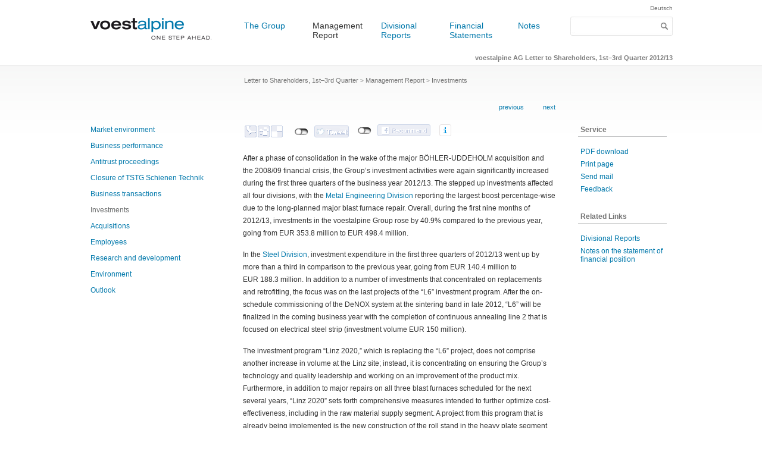

--- FILE ---
content_type: text/html
request_url: https://reports.voestalpine.com/1213/qr/3/managementreport/investments.html
body_size: 6313
content:
<!DOCTYPE HTML PUBLIC "-//W3C//DTD HTML 4.01 Transitional//EN" 
                      "http://www.w3.org/TR/html4/loose.dtd">

<html lang="en">
<!-- 
//_________made_by:_____________________________________________________
//                                                                      
//         nexxar - online reporting evolved, Vienna - Austria
//         http://www.nexxar.com
//______________________________________________________________________
//-->

<head><META HTTP-EQUIV="X-UA-Compatible" CONTENT="IE=EmulateIE7">
 <!--stopindex-->
  <title>voestalpine AG Letter to Shareholders, 1st&ndash;3rd Quarter 2012/13 - Investments</title>

<meta name="HTML:MSSmartTagsPreventParsing" content="true">
<meta name="MSSmartTagsPreventParsing" content="true">
<meta name="NoMSSmartTags" content="true">

<meta http-equiv="content-type" content="text/html; charset=iso-8859-1">
<meta http-equiv="content-language" content="en">

<meta http-equiv="Content-Style-Type" content="text/css">
<meta http-equiv="Content-Script-Type" content="text/javascript">

<meta name="date" content="2013-02-07T07:30:00+0100" >
<meta name="robots" content="index,follow,noimageclick">
<meta name="Rating" content="General">
<meta name="page-topic" content="Investments">
<meta name="description" content=" Investments ;  ;  After a phase of consolidation in the wake of the major B&Ouml;HLER-UDDEHOLM acquisition and the 2008/09 financial crisis, the Group&rsquo;s investment activities were again significantly increased during the first three quarters of the business year 2012/13. The stepped up investments affected all">








<meta content="website" property="og:type">
<meta content="en_GB" property="og:locale">
<meta content="voestalpine AG Letter to Shareholders, 1st&ndash;3rd Quarter 2012/13 - Investments" property="og:title">
<meta content=" Investments ;  :  After a phase of consolidation in the wake of the major B&Ouml;HLER-UDDEHOLM acquisition and the 2008/09 financial crisis, the Group&rsquo;s investment activities were again significantly increased during the first three quarters of the business year 2012/13. The stepped up investments affected all" property="og:description">

<!-- MENUORDER ::::00.05.01.05.:::: -->
<!-- PAGETITLE ::::Investments:::: -->
<!-- PAGEID ::::15887:::: -->
<!-- PAGELANGUAGE ::::en:::: -->
<!-- PAGEHEADER ::::Investments:::: --><!-- SERVER_MONITOR=OK -->





<link rel="stylesheet"  href="../layout/style.css" type="text/css">
<link rel="stylesheet"  href="../servicepages/tablestyle.css" type="text/css">

<!--[if gt IE 6]>
<style type="text/css">
div.menu li div.submenuEmpty {
   display: none;
}
#pagebody div.content div.bild div.enlarge_top img, #pagebody div.content div.enlarge_top,
#pagebody div.content div.enlarge_top img,
#pagebody div.content a.imagepopup, #pagebody div.content a.imagepopup * {
  cursor: url(../layout/files/hslide_zoomin.cur), pointer !important;
}
</style>
<![endif]-->

<!--[if IE]>
  <link rel="stylesheet"  href="../layout/style_ie.css" type="text/css">
<![endif]--><!--[if IE 7]>
  <link rel="stylesheet"  href="../layout/style_ie7.css" type="text/css">
<![endif]--><!--[if IE 6]>
  <link rel="stylesheet"  href="../layout/style_ie6.css" type="text/css">
<![endif]-->

<!--[if !IE]> 
--><!--
<![endif]-->
<!-- -->
<!-- PRINTMANAGER_START -->




 
<!-- PRINTMANAGER_STOP -->



<script type="text/javascript">
<!--
var NexxarPageData = {
    pagePath: "/en/managementreport/investments",
    pageId: 15887
};
// -->
</script>
<script  src="../layout/js_nexxar.js" type="text/javascript" charset="ISO-8859-1"></script>






<script type="text/javascript">
<!--
NexxarPageData.useTooltipInContent = true;











// -->
</script>

 





</head>
<body class="body lagebericht investitionen page_lagebericht_investitionen id_15886">
   
<!-- pageWrapper -->
<div id="pageWrapper">

  <!-- HEADER -->
  <div id="pageheader">
   <div class="skip_menu hideAccessable">
<p>jump to:</p>
<ul>
  <li class="skiplink"><a  href="#headerContent"><span>content</span></a></li>
  <li class="skiplink"><a  href="#search"><span>search</span></a></li>
  <li class="skiplink"><a  href="#contentMenu"><span>navigation</span></a></li>
  <li class="skiplink"><a  href="#toolbox"><span>toolbox</span></a></li>
</ul>
</div>

    <!-- headerFixedSize -->
    <div class="headerFixedSize" id="pagetop"><!-- die id pagetop sollte im ersten sichtbaren element sein, das noch keine andere id hat -->		
    	
      <!-- topnavigation -->
      <div class="topnavigation">
  
  
        <!-- logotitle -->
        <div class="logoTitle">
          <span class="logo">
          	<a target="_blank" href="http://www.voestalpine.com/group/en"><span class="hideAccessable">LOGO</span><img width="220"  alt="" src="../layout/img/voestalpine.gif" height="51" title=""></a>
          </span>
          <!-- // title -->
        </div>
        <!-- // logoTitle -->
    
      
        <!-- div.topnaviElems -->
        <div class="topnaviElems">

          <!-- Metanavigation -->



    <ul>

<li class="level1 level inactive cnt1"><div class="level1 level1 inactive cnt1"><a  hreflang="en" href="../thegroup.html" onclick="nexxar_gwsClickHandler(this, 'm');" class="level1 inactive cnt1">The Group</a></div>
</li>

<li class="level1 level inpath cnt2"><div class="level1 level1 inpath cnt2"><a  hreflang="en" href="marketenvironment.html" onclick="nexxar_gwsClickHandler(this, 'm');" class="level1 inpath cnt2">Management Report</a></div>
</li>

<li class="level1 level inactive cnt3"><div class="level1 level1 inactive cnt3"><a  hreflang="en" href="../divisionalreports/steel.html" onclick="nexxar_gwsClickHandler(this, 'm');" class="level1 inactive cnt3">Divisional Reports</a></div>
</li>

<li class="level1 level inactive cnt4"><div class="level1 level1 inactive cnt4"><a  hreflang="en" href="../financialstatements/statementoffinancialposition.html" onclick="nexxar_gwsClickHandler(this, 'm');" class="level1 inactive cnt4">Financial Statements</a></div>
</li>

<li class="level1 level inactive last cnt5"><div class="level1 level1 inactive cnt5"><a  hreflang="en" href="../notes.html" onclick="nexxar_gwsClickHandler(this, 'm');" class="level1 inactive cnt5">Notes</a></div>
</li></ul>

<!-- // Metanavigation --> 
          
          <div class="naviElems">
            <div class="language"><!-- LANGUAGE_LINK --><a  hreflang="de" href="../../../qb/3/lagebericht/investitionen.html">Deutsch</a><!-- LANGUAGE_LINK / --></div>   

                      <!-- SEARCHFORM -->
          <div class="search">
            <form name="search" action="../servicepages/search.php" method="get" id="search" accept-charset="utf-8">
              <div class="label hideAccessable">Search</div>
              <div class="queryField">
                <input value="" name="q" type="text" class="text search" id="searchfield" title="">
                <button value="submit" name="submit" type="submit" class="text searchbutton" title="Search"><span class="hideAccessable">Search</span></button>
              </div>
            </form>
          </div>
          <!-- SEARCHFORM / -->  
          </div>
          
        </div>
        <!-- // topnaviElems -->
        <div class="clearFloat"></div>
        <div class="subLogo"><a  href="../servicepages/welcome.html"><strong>voestalpine AG Letter to Shareholders, 1st&ndash;3rd Quarter 2012/13</strong></a></div>
      </div>
      <!-- // topnavigation -->
  
    </div>
    <!-- // headerFixedSize -->
  </div>
  <!-- // HEADER -->


  <!-- BODY -->
  <div id="pagebody"><div class="history breadcrumb">
  <div class="inner">
    <ul><li class="first"><a  hreflang="en" href="../servicepages/welcome.html" class="first" ><span class="linkText">Letter to Shareholders, 1st&ndash;3rd Quarter</span></a></li><li>&nbsp;&gt;&nbsp;<a  hreflang="en" href="marketenvironment.html" class="verweisintern" ><span class="linkText">Management Report</span></a></li><li class="last">&nbsp;&gt;&nbsp;<span class="nonLink">Investments</span></li> 
    </ul>
    <div class="clearFloat"></div>
  </div>
</div>
  
    <!-- MAIN -->
    <div class="pagemain">



      <!-- mainpanel -->
      <div class="mainpanel">
<!-- INLEAF -->

<div class="inleaf" id="inleaf1">
<a  hreflang="en" href="businesstransactions.html" class="back" title="previous page: Business transactions with associated companies or parties"><span class="linkText"><span class="back">previous</span></span></a>
<a  hreflang="en" href="acquisitions.html" class="next" title="next page: Acquisitions"><span class="linkText"><span class="next">next</span></span></a></div>
<!-- INLEAF / --> 
        
   
<!-- SEARCH_QUERYINFO -->





        

                <!-- Contentheader -->

        <div class="contentheader" id="headerContent">
<h1>Investments</h1> 



        


<div class="article-icon-box" id="socialMediaBox"></div>
     

        </div>       
        <!-- // Contentheader -->
   
          
        
        <!-- MAIN_CONTENT -->
        <div class="content" id="bodyContent">
          <!--startindex-->
<!-- PLAINCONTENT_TO_REPLACE -->





<!-- MAIN_CONTENT__STATICCONTENT -->

<P>After a phase of consolidation in the wake of the major B&Ouml;HLER-UDDEHOLM acquisition and the 2008/09 financial crisis, the Group&rsquo;s investment activities were again significantly increased during the first three quarters of the business year 2012/13. The stepped up investments affected all four divisions, with the <a  hreflang="en" href="../divisionalreports/metalengineering.html" class="verweisintern" ><span class="linkText">Metal Engineering Division</span></a> reporting the largest boost percentage-wise due to the long-planned major blast furnace repair. Overall, during the first nine months of 2012/13, investments in the voestalpine Group rose by 40.9% compared to the previous year, going from EUR&nbsp;353.8&nbsp;million to EUR&nbsp;498.4&nbsp;million.</P>
<P>In the <a  hreflang="en" href="../divisionalreports/steel.html" class="verweisintern" ><span class="linkText">Steel Division</span></a>, investment expenditure in the first three quarters of 2012/13 went up by more than a third in comparison to the previous year, going from EUR&nbsp;140.4&nbsp;million to EUR&nbsp;188.3&nbsp;million. In addition to a number of investments that concentrated on replacements and retrofitting, the focus was on the last projects of the &ldquo;L6&rdquo; investment program. After the on-schedule commissioning of the DeNOX system at the sintering band in late 2012, &ldquo;L6&rdquo; will be finalized in the coming business year with the completion of continuous annealing line 2 that is focused on electrical steel strip (investment volume EUR&nbsp;150&nbsp;million).</P>
<P>The investment program &ldquo;Linz 2020,&rdquo; which is replacing the &ldquo;L6&rdquo; project, does not comprise another increase in volume at the Linz site; instead, it is concentrating on ensuring the Group&rsquo;s technology and quality leadership and working on an improvement of the product mix. Furthermore, in addition to major repairs on all three blast furnaces scheduled for the next several years, &ldquo;Linz 2020&rdquo; sets forth comprehensive measures intended to further optimize cost-effectiveness, including in the raw material supply segment. A project from this program that is already being implemented is the new construction of the roll stand in the heavy plate segment that is utilized primarily in the development of new product qualities; completion is slated for the business year 2014/15.</P>
<P>The <a  hreflang="en" href="../divisionalreports/specialsteel.html" class="verweisintern" ><span class="linkText">Special Steel Division</span></a> invested a total of EUR&nbsp;91.9&nbsp;million in the first nine months of 2012/13, 44.7% more than in the previous year (EUR&nbsp;63.5&nbsp;million). One of the most important investments in the production area during the business year thus far was the expansion of capacity for the production of powder-metallurgical steels at the site in Kapfenberg/Austria. Another focus is currently the development of a new concept for the steel plant in Wetzlar/Germany; within the scope of a four-year program, the plant will be designed so as to achieve greater productivity and quality, be environmentally friendly, and ensure occupational safety. Additionally, ongoing investments are being carried out in the sales companies, primarily expansions and additions in the areas of pre-processing and processing, not only in order to extend the value chain but to improve the effectiveness of their customer service across the board.</P>
<P>In the course of the business year thus far, the Metal Engineering Division has spent EUR&nbsp;123.0&nbsp;million on investments, almost double the previous year&rsquo;s figure of EUR&nbsp;67.0&nbsp;million. The focus was on the major repair of the blast furnace (relining) at the site in Donawitz/Austria. By producing billets and blooms in advance, it was possible to ensure that downstream operations would be sufficiently supplied even while the blast furnace was being relined. The work took three months and the reconditioned blast furnace resumed operation in early October. In the Wire business segment, construction of a production facility for ultra-high-tensile fine wire was continued at CPA Filament GmbH; voestalpine had acquired a majority stake in this company around eight months ago (see also the chapter &ldquo;Acquisitions&rdquo;).</P>
<P>The increase in investment expenditure by the <a  hreflang="en" href="../divisionalreports/metalforming.html" class="verweisintern" ><span class="linkText">Metal Forming Division</span></a> of 17.3% to EUR&nbsp;89.3&nbsp;million is proportionally the lowest figure of all the four divisions, however, it began at a level of expenditure that was already very high (EUR&nbsp;76.1&nbsp;million in the previous year). In mid-November 2012, a groundbreaking ceremony was held in Cartersville, Georgia/USA for the construction of a plant that will produce automobile components. Production is slated to begin in the first half of the business year 2013/14. As part of voestalpine&rsquo;s globalization strategy, similar investments are being implemented concurrently in China and South Africa as well.</P>
<P>China is also the site of a new production hall and machine park for the production of special sections; the contract for their construction was awarded in the third quarter of the current business year. In the Precision Strip business segment, the new rolling and strip processing center in Kematen/Austria has almost been completed.</P>

<!-- PLAINCONTENT_TO_REPLACE / -->      
          <!--stopindex-->         
        </div>
        <!-- MAIN_CONTENT / -->
<div class="clearFloat"></div>
<a  href="#pagetop" class="top_link"><span class="hideAccessable">to pagetop</span></a>
<!-- INLEAF -->

<div class="inleaf" id="inleaf2">
<a  hreflang="en" href="businesstransactions.html" class="back" title="previous page: Business transactions with associated companies or parties"><span class="linkText"><span class="back">previous</span></span></a>
<a  hreflang="en" href="acquisitions.html" class="next" title="next page: Acquisitions"><span class="linkText"><span class="next">next</span></span></a></div>
<!-- INLEAF / --> 
      </div>
      <!-- //mainpanel -->


      <div class="rightpanel">

        <!-- Toolbox -->


        <div class="toolbox" id="toolbox">
            
            <strong>Service</strong>
            <ul>
                <li><a  target="_blank" href="../servicepages/downloads/files/download.php?file=management_report_va_qr3_1213.pdf" class="pdfdwnl"><span>PDF download</span></a></li>
                <li><a  target="_blank" href="investments/print.html" id="printPopUpOpener" class="print">Print page</a></li>
                <li><div class="addthis_toolbox addthis_default_style">
 <a href="&#109;&#097;&#105;&#108;&#116;&#111;&#58;?subject=voestalpine%20AG%20Letter%20to%20Shareholders,%201st%E2%80%933rd%20Quarter%202012%2F13%20-%20Investments" class="addthis_button_email" id="email">Send mail</a>
</div></li>
              <li>
                <a  target="_blank" href="../servicepages/feedback2.html" id="feedback" class="email">Feedback</a>
              </li>
              
              
              
            </ul>
        </div>
        <!-- // Toolbox -->
<!-- Linkbox -->
<div id="linkbox_intern" class="linkbox">
<strong>Related Links</strong>
<ul class="crosslinks" id="linkbox_internal"><li><a  hreflang="en" href="../divisionalreports/steel.html"><span class="linkText">Divisional Reports</span></a></li> <li><a  hreflang="en" href="../notes/notesontheconsolidatedstatementoffinancialposition.html"><span class="linkText">Notes&nbsp;on&nbsp;the&nbsp;statement&nbsp;of<BR>financial&nbsp;position</span></a></li></ul>
</div><!-- // Linkbox -->

<a  href="#pagetop" class="top_link"><span class="hideAccessable">to pagetop</span></a>

      </div>
      <!-- rightpanel -->
      <div class="clearFloat"></div>
<div class="clearFloat"></div>
    </div>
    <!-- // MAIN -->  
  
  
    <!-- leftpanel -->  
    <div class="leftpanel"><!-- MAIN-MENU -->
<div class="submenu cnt5"><ul class="l02"><li class="level2 inactive leaf cnt1" id="mnu15877"><div class="level2 inactive leaf cnt1"><a  hreflang="en" href="marketenvironment.html" onclick="nexxar_gwsClickHandler(this, 'm');" class="level2 inactive leaf cnt1">Market environment</a></div>
</li><li class="level2 inactive leaf cnt2" id="mnu15879"><div class="level2 inactive leaf cnt2"><a  hreflang="en" href="businessperformance.html" onclick="nexxar_gwsClickHandler(this, 'm');" class="level2 inactive leaf cnt2">Business performance</a></div>
</li><li class="level2 inactive leaf cnt3" id="mnu15881"><div class="level2 inactive leaf cnt3"><a  hreflang="en" href="antitrustproceedings.html" onclick="nexxar_gwsClickHandler(this, 'm');" class="level2 inactive leaf cnt3">Antitrust proceedings</a></div>
</li><li class="level2 inactive leaf cnt4" id="mnu15883"><div class="level2 inactive leaf cnt4"><a  hreflang="en" href="closureoftstgschienentechnik.html" onclick="nexxar_gwsClickHandler(this, 'm');" class="level2 inactive leaf cnt4">Closure of TSTG Schienen Technik</a></div>
</li><li class="level2 inactive leaf cnt5" id="mnu15885"><div class="level2 inactive leaf cnt5"><a  hreflang="en" href="businesstransactions.html" onclick="nexxar_gwsClickHandler(this, 'm');" class="level2 inactive leaf cnt5">Business transactions</a></div>
</li><li class="level2 active leaf cnt6" id="mnu15887"><div class="level2 active leaf cnt6"><a  hreflang="en" href="investments.html" onclick="nexxar_gwsClickHandler(this, 'm');" class="level2 active leaf cnt6">Investments</a></div>
  <div class="submenu cnt6"></div>
</li><li class="level2 inactive leaf cnt7" id="mnu15889"><div class="level2 inactive leaf cnt7"><a  hreflang="en" href="acquisitions.html" onclick="nexxar_gwsClickHandler(this, 'm');" class="level2 inactive leaf cnt7">Acquisitions</a></div>
</li><li class="level2 inactive leaf cnt8" id="mnu15891"><div class="level2 inactive leaf cnt8"><a  hreflang="en" href="employees.html" onclick="nexxar_gwsClickHandler(this, 'm');" class="level2 inactive leaf cnt8">Employees</a></div>
</li><li class="level2 inactive leaf cnt9" id="mnu15893"><div class="level2 inactive leaf cnt9"><a  hreflang="en" href="researchanddevelopment.html" onclick="nexxar_gwsClickHandler(this, 'm');" class="level2 inactive leaf cnt9">Research and development</a></div>
</li><li class="level2 inactive leaf cnt10" id="mnu15895"><div class="level2 inactive leaf cnt10"><a  hreflang="en" href="environment.html" onclick="nexxar_gwsClickHandler(this, 'm');" class="level2 inactive leaf cnt10">Environment</a></div>
</li><li class="level2 inactive leaf cnt11" id="mnu15897"><div class="level2 inactive leaf cnt11"><a  hreflang="en" href="outlook.html" onclick="nexxar_gwsClickHandler(this, 'm');" class="level2 inactive leaf cnt11">Outlook</a></div>
</li></ul>
</div>

  
  
  
<!-- MAIN-MENU / --></div>    
    <!-- // leftpanel -->  
    <div class="clearFloat"></div> 
  </div>
  <!-- // BODY -->

</div>
<!-- // div.pageWrapper -->
<div id="pageFixedFooter">
 <div class="history breadcrumb">
  <div class="inner">
    <ul><li class="first"><a  hreflang="en" href="../servicepages/welcome.html" class="first" ><span class="linkText">Letter to Shareholders, 1st&ndash;3rd Quarter</span></a></li><li>&nbsp;&gt;&nbsp;<a  hreflang="en" href="marketenvironment.html" class="verweisintern" ><span class="linkText">Management Report</span></a></li><li class="last">&nbsp;&gt;&nbsp;<span class="nonLink">Investments</span></li> 
    </ul>
    <div class="clearFloat"></div>
  </div>
</div>
  <ul class="wrapper">
    

<li class="level1 level inactive cnt6"><div class="level1 level1 inactive cnt6"><a  hreflang="en" href="../thegroup.html" onclick="nexxar_gwsClickHandler(this, 'pf');" class="level1 inactive cnt6">The Group</a></div><div class="subnavishadow_right dropdown"><div class="subnavishadow_bottom"><ul class="level2 dropdown"><li class="level2 inactive leaf cnt1"><div class="level2 leaf cnt1"><a  hreflang="en" href="../thegroup/highlights.html" class="level2 inactive leaf cnt6"><span class="linkText"><span class="hideAccessable">Menu item: </span>Highlights</span></a></div></li><li class="level2 inactive leaf cnt2"><div class="level2 leaf cnt2"><a  hreflang="en" href="../thegroup/managementboard.html" class="level2 inactive leaf cnt6"><span class="linkText"><span class="hideAccessable">Menu item: </span>Management Board</span></a></div></li><li class="level2 inactive last cnt3"><div class="level2 cnt3"><a  hreflang="en" href="../thegroup/investorrelations/share.html" class="level2 inactive cnt6"><span class="linkText"><span class="hideAccessable">Menu item: </span>Investor relations</span></a></div></li></ul></div></div>
</li>

<li class="level1 level inpath cnt7"><div class="level1 level1 inpath cnt7"><a  hreflang="en" href="marketenvironment.html" onclick="nexxar_gwsClickHandler(this, 'pf');" class="level1 inpath cnt7">Management Report</a></div><div class="subnavishadow_right dropdown"><div class="subnavishadow_bottom"><ul class="level2 dropdown"><li class="level2 inactive leaf cnt1"><div class="level2 leaf cnt1"><a  hreflang="en" href="marketenvironment.html" class="level2 inactive leaf cnt7"><span class="linkText"><span class="hideAccessable">Menu item: </span>Market environment</span></a></div></li><li class="level2 inactive leaf cnt2"><div class="level2 leaf cnt2"><a  hreflang="en" href="businessperformance.html" class="level2 inactive leaf cnt7"><span class="linkText"><span class="hideAccessable">Menu item: </span>Business performance</span></a></div></li><li class="level2 inactive leaf cnt3"><div class="level2 leaf cnt3"><a  hreflang="en" href="antitrustproceedings.html" class="level2 inactive leaf cnt7"><span class="linkText"><span class="hideAccessable">Menu item: </span>Antitrust proceedings</span></a></div></li><li class="level2 inactive leaf cnt4"><div class="level2 leaf cnt4"><a  hreflang="en" href="closureoftstgschienentechnik.html" class="level2 inactive leaf cnt7"><span class="linkText"><span class="hideAccessable">Menu item: </span>Closure of TSTG Schienen Technik</span></a></div></li><li class="level2 inactive leaf cnt5"><div class="level2 leaf cnt5"><a  hreflang="en" href="businesstransactions.html" class="level2 inactive leaf cnt7"><span class="linkText"><span class="hideAccessable">Menu item: </span>Business transactions</span></a></div></li><li class="level2 active leaf cnt6"><div class="level2 leaf cnt6"><a  hreflang="en" href="investments.html" class="level2 active leaf cnt7"><span class="linkText"><span class="hideAccessable">Menu item: </span>Investments</span></a></div></li><li class="level2 inactive leaf cnt7"><div class="level2 leaf cnt7"><a  hreflang="en" href="acquisitions.html" class="level2 inactive leaf cnt7"><span class="linkText"><span class="hideAccessable">Menu item: </span>Acquisitions</span></a></div></li><li class="level2 inactive leaf cnt8"><div class="level2 leaf cnt8"><a  hreflang="en" href="employees.html" class="level2 inactive leaf cnt7"><span class="linkText"><span class="hideAccessable">Menu item: </span>Employees</span></a></div></li><li class="level2 inactive leaf cnt9"><div class="level2 leaf cnt9"><a  hreflang="en" href="researchanddevelopment.html" class="level2 inactive leaf cnt7"><span class="linkText"><span class="hideAccessable">Menu item: </span>Research and development</span></a></div></li><li class="level2 inactive leaf cnt10"><div class="level2 leaf cnt10"><a  hreflang="en" href="environment.html" class="level2 inactive leaf cnt7"><span class="linkText"><span class="hideAccessable">Menu item: </span>Environment</span></a></div></li><li class="level2 inactive leaf last cnt11"><div class="level2 leaf cnt11"><a  hreflang="en" href="outlook.html" class="level2 inactive leaf cnt7"><span class="linkText"><span class="hideAccessable">Menu item: </span>Outlook</span></a></div></li></ul></div></div>
</li>

<li class="level1 level inactive cnt8"><div class="level1 level1 inactive cnt8"><a  hreflang="en" href="../divisionalreports/steel.html" onclick="nexxar_gwsClickHandler(this, 'pf');" class="level1 inactive cnt8">Divisional Reports</a></div><div class="subnavishadow_right dropdown"><div class="subnavishadow_bottom"><ul class="level2 dropdown"><li class="level2 inactive cnt1"><div class="level2 cnt1"><a  hreflang="en" href="../divisionalreports/steel.html" class="level2 inactive cnt8"><span class="linkText"><span class="hideAccessable">Menu item: </span>Steel</span></a></div></li><li class="level2 inactive cnt2"><div class="level2 cnt2"><a  hreflang="en" href="../divisionalreports/specialsteel.html" class="level2 inactive cnt8"><span class="linkText"><span class="hideAccessable">Menu item: </span>Special Steel</span></a></div></li><li class="level2 inactive cnt3"><div class="level2 cnt3"><a  hreflang="en" href="../divisionalreports/metalengineering.html" class="level2 inactive cnt8"><span class="linkText"><span class="hideAccessable">Menu item: </span>Metal Engineering</span></a></div></li><li class="level2 inactive last cnt4"><div class="level2 cnt4"><a  hreflang="en" href="../divisionalreports/metalforming.html" class="level2 inactive cnt8"><span class="linkText"><span class="hideAccessable">Menu item: </span>Metal Forming</span></a></div></li></ul></div></div>
</li>

<li class="level1 level inactive cnt9"><div class="level1 level1 inactive cnt9"><a  hreflang="en" href="../financialstatements/statementoffinancialposition.html" onclick="nexxar_gwsClickHandler(this, 'pf');" class="level1 inactive cnt9">Financial Statements</a></div><div class="subnavishadow_right dropdown"><div class="subnavishadow_bottom"><ul class="level2 dropdown"><li class="level2 inactive leaf cnt1"><div class="level2 leaf cnt1"><a  hreflang="en" href="../financialstatements/statementoffinancialposition.html" class="level2 inactive leaf cnt9"><span class="linkText"><span class="hideAccessable">Menu item: </span>Statement of financial position</span></a></div></li><li class="level2 inactive leaf cnt2"><div class="level2 leaf cnt2"><a  hreflang="en" href="../financialstatements/statementofcashflows.html" class="level2 inactive leaf cnt9"><span class="linkText"><span class="hideAccessable">Menu item: </span>Statement of cash flows</span></a></div></li><li class="level2 inactive leaf cnt3"><div class="level2 leaf cnt3"><a  hreflang="en" href="../financialstatements/incomestatement.html" class="level2 inactive leaf cnt9"><span class="linkText"><span class="hideAccessable">Menu item: </span>Income statement</span></a></div></li><li class="level2 inactive leaf cnt4"><div class="level2 leaf cnt4"><a  hreflang="en" href="../financialstatements/statementofcomprehensiveincome.html" class="level2 inactive leaf cnt9"><span class="linkText"><span class="hideAccessable">Menu item: </span>Statement of comprehensive income</span></a></div></li><li class="level2 inactive leaf last cnt5"><div class="level2 leaf cnt5"><a  hreflang="en" href="../financialstatements/statementofchangesinequity.html" class="level2 inactive leaf cnt9"><span class="linkText"><span class="hideAccessable">Menu item: </span>Statement of changes in equity</span></a></div></li></ul></div></div>
</li>

<li class="level1 level inactive last cnt10"><div class="level1 level1 inactive cnt10"><a  hreflang="en" href="../notes.html" onclick="nexxar_gwsClickHandler(this, 'pf');" class="level1 inactive cnt10">Notes</a></div><div class="subnavishadow_right dropdown"><div class="subnavishadow_bottom"><ul class="level2 dropdown"><li class="level2 inactive leaf cnt1"><div class="level2 leaf cnt1"><a  hreflang="en" href="../notes/scopeofconsolidatedfinancialstatements.html" class="level2 inactive leaf cnt10"><span class="linkText"><span class="hideAccessable">Menu item: </span>Scope of consolidated financial statements</span></a></div></li><li class="level2 inactive leaf cnt2"><div class="level2 leaf cnt2"><a  hreflang="en" href="../notes/notesontheconsolidatedstatementoffinancialposition.html" class="level2 inactive leaf cnt10"><span class="linkText"><span class="hideAccessable">Menu item: </span>Notes on the consolidated statement of financial position</span></a></div></li><li class="level2 inactive leaf cnt3"><div class="level2 leaf cnt3"><a  hreflang="en" href="../notes/notesontheconsolidatedincomestatement.html" class="level2 inactive leaf cnt10"><span class="linkText"><span class="hideAccessable">Menu item: </span>Notes on the consolidated income statement</span></a></div></li><li class="level2 inactive leaf cnt4"><div class="level2 leaf cnt4"><a  hreflang="en" href="../notes/operatingsegments.html" class="level2 inactive leaf cnt10"><span class="linkText"><span class="hideAccessable">Menu item: </span>Operating segments</span></a></div></li><li class="level2 inactive leaf cnt5"><div class="level2 leaf cnt5"><a  hreflang="en" href="../notes/notesontheconsolidatedstatementofcashflows.html" class="level2 inactive leaf cnt10"><span class="linkText"><span class="hideAccessable">Menu item: </span>Notes on the consolidated statement of cash flows</span></a></div></li><li class="level2 inactive leaf cnt6"><div class="level2 leaf cnt6"><a  hreflang="en" href="../notes/seasonalityandcyclicality.html" class="level2 inactive leaf cnt10"><span class="linkText"><span class="hideAccessable">Menu item: </span>Seasonality and cyclicality</span></a></div></li><li class="level2 inactive leaf cnt7"><div class="level2 leaf cnt7"><a  hreflang="en" href="../notes/businesstransactions.html" class="level2 inactive leaf cnt10"><span class="linkText"><span class="hideAccessable">Menu item: </span>Business transactions</span></a></div></li><li class="level2 inactive leaf cnt8"><div class="level2 leaf cnt8"><a  hreflang="en" href="../notes/antitrustproceedings.html" class="level2 inactive leaf cnt10"><span class="linkText"><span class="hideAccessable">Menu item: </span>Antitrust proceedings</span></a></div></li><li class="level2 inactive leaf last cnt9"><div class="level2 leaf cnt9"><a  hreflang="en" href="../notes/eventsafterthereportingperiod.html" class="level2 inactive leaf cnt10"><span class="linkText"><span class="hideAccessable">Menu item: </span>Events after the reporting period</span></a></div></li></ul></div></div>
</li>
    <li class="level1 lastnd">
      <div class="level1 level1 inactive cnt22">
        <span>
          General information
        </span>
      </div>
      <div class="subnavishadow_right dropdown">
        <div class="subnavishadow_bottom">
          <ul class="dropdown">
            <li class="level2"><div class="level2"><a  hreflang="en" href="../servicepages/contact.html" class="verweisintern" ><span class="linkText">Contact</span></a></div></li>
 
            <li class="level2"><div class="level2"><a  hreflang="en" href="../servicepages/imprint.html" class="verweisintern" ><span class="linkText">Imprint</span></a></div></li>
            
            <li class="level2"><div class="level2"><a  hreflang="en" href="../servicepages/social-media.html" class="verweisintern" ><span class="linkText">Social Media</span></a></div></li>
            
            <li class="level2"><div class="level2"><a  hreflang="en" href="../servicepages/downloads.html" class="verweisintern" ><span class="linkText">Downloads</span></a></div></li>
            
            
          </ul>
        </div>
      </div>
    </li>
  </ul>  <div class="ticker">
    <div class="tickerInfo">
      <ul>
        <li class="first">
          <strong>Share price as of December 31, 2012 (euros) 27.66 &nbsp;&nbsp; EPS &ndash; Earnings/share (euros) 1.98 &nbsp;&nbsp; Dividend/share (euros) 0.80</strong>
        </li>
        <li>
         <a target="_blank" href="http://www.voestalpine.com/group/en/investors/ad-hoc-news" class="first" title="opens in new window"><span class="linkText">Ad-Hoc News</span></a><a target="_blank" href="http://www.voestalpine.com/group/en/investors" class="verweisextern" title="opens in new window"><span class="linkText">Investor Relations</span></a>
        </li>
      </ul>
    </div>
  </div>
        <!-- Content-Footer -->
        <div class="copyright" id="pagebottom">
          <div class="inner">
            <ul>
              <li class="col-1"><strong>&copy; 2012 voestalpine AG</strong></li>
              <li class="col-2">voestalpine-Stra&szlig;e 1,  A-4020 Linz</li>
              <li class="col-3">T: +43/50304/15-0</li>
              <li><a href="&#109;&#097;&#105;&#108;&#116;&#111;&#58;&#105;&#110;&#102;&#111;&#64;&#118;&#111;&#101;&#115;&#116;&#97;&#108;&#112;&#105;&#110;&#101;&#46;&#99;&#111;&#109;" id="mail2infoAT">&#105;&#110;&#102;&#111;&#64;&#118;&#111;&#101;&#115;&#116;&#97;&#108;&#112;&#105;&#110;&#101;&#46;&#99;&#111;&#109;</a></li>
            </ul>
          </div>
        </div>
        <!-- // Content-Footer -->
</div>
<div id="closebutton" class="highslide-overlay closebutton" onclick="return hs.close(this)" title="Close"><span class="hideAccessable">Close</span>
</div>

<script type="text/javascript">
<!--
try {jQuery.ready();} catch(e) {}
// -->
</script>
</body>
</html>

--- FILE ---
content_type: text/css
request_url: https://reports.voestalpine.com/1213/qr/3/layout/style.css
body_size: 7014
content:
html{height:100.3%;margin-bottom:.1px}body{font-family:Arial,Helvetica,sans-serif;font-size:62.5%;line-height:1.4em;margin:0;color:#000;background:url(img/bg_content.jpg) repeat-x 0 110px #fff}#pageWrapper{font-size:1em}h1{font-size:1.5em;line-height:1em;margin:0}h2{font-size:1.5em;line-height:1em;margin:0}h3{font-size:1.5em;line-height:1em;margin:0}h4{font-size:1.5em;line-height:1em;margin:0}h5{font-size:1.5em;line-height:1em;margin:0}h6{font-size:1.5em;line-height:1em;margin:0}a,a *{cursor:pointer}td{vertical-align:top}input.text,textarea,button.text{border:1px solid #000;margin:0;padding:2px 0 0 0;height:16px;font-family:Arial,Helvetica,sans-serif;font-weight:normal}small{font-size:.8em}sup{font-size:.7em;position:relative;top:-4px}sub{font-size:75%;vertical-align:sub;line-height:1em}table sup{font-size:.7em;position:static;vertical-align:super}table sub{font-size:.7em;position:static;vertical-align:sub}p,form{margin:0;padding:0}img{border:0}ul,li{list-style-type:none}ol li{display:list-item}.hideAccessable{position:absolute;top:auto;left:-999em;overflow:hidden}button{padding:0;margin:0}dd{margin-left:0;padding-left:0}abbr{cursor:help;border-bottom:1px dotted;font-weight:normal}@media aural{abbr,abbr.initialism{speak:spell-out}abbr.acronym{speak:normal}}hr{border:0;width:100%;background-color:#c6c7c8;height:1px}@font-face{font-family:'HelveticaNeue43LightExtended';src:url(files/helveticaneue-lightext-webfont.eot);src:url(files/helveticaneue-lightext-webfont.eot?#iefix) format('embedded-opentype'),url(files/helveticaneue-lightext-webfont.woff) format('woff'),url(files/helveticaneue-lightext-webfont.svg#HelveticaNeue43LightExtended) format('svg');font-weight:normal;font-style:normal}#headerContent h1,#popupHeader h1,#popupPagebody h1{font-family:'HelveticaNeue43LightExtended'}.floatL{float:left}.floatR{float:right}.clearL{clear:left}.clearR{clear:right}.clearB{clear:right}.clearFloat{clear:both;float:none!important;line-height:0;height:0;overflow:hidden}.nobr{white-space:nowrap}#pageWrapper,#pageFixedFooter ul.wrapper,#pageFixedFooter .history .inner,.ticker .tickerInfo,#pageFixedFooter .copyright .inner{width:980px;margin:0 auto}a{color:#0078ab}#pagebody .leftpanel{width:16.916em;float:left}#pagebody .pagemain{padding:39px 0 0 0;float:right;width:72.2em}body.kennzahlenvergleich #pagebody .pagemain{width:auto;float:none}#pagebody .mainpanel{width:52.5em;float:left;padding:0}#pagebody{overflow:hidden}#pageheader{overflow:hidden;zoom:1}#pageheader .topnavigation{height:11.1em;overflow:hidden}#pageheader .logoTitle{padding:2.8em 0 0 0;float:left}#pageheader .subLogo{padding:1em 0 4px 0;font-size:1.1em;float:right}#pageheader .subLogo a{text-decoration:none}#pageheader .subLogo strong{color:#7e7e7e}#pageheader .naviElems{margin:0;padding:.5em 0 0 0;float:right;text-align:right}#pageheader .language a,#pageheader .language a:link{text-decoration:none;color:#747474;padding:2px 0 7px;display:inline-block}#pageheader .topnaviElems a.active,#pageheader .topnaviElems a.inpath{color:#333}#pageheader .language a:hover,#pageheader .language a:focus{text-decoration:underline}#pageheader div.search{background:url(img/search-background.jpg) no-repeat 0 0;width:172px;padding:0 0 .25em;overflow:hidden}.search input,.search button{border:0}#pageheader .search #searchfield{width:140px;float:left;font-size:1.2em;border:1px solid #fff;margin:.5em 0 0 .1em}#search .searchbutton{background:url(img/searchbutton.png) no-repeat 0 0;width:23px;height:30px;margin:.0833em .1667em 0 0;float:right;cursor:pointer}#pageheader .topnaviElems{width:720px;margin-left:4em;float:left}#pageheader .topnaviElems ul{padding:3.5em 0 0 0;margin:0;display:block;float:left;line-height:1.6em}#pageheader .topnaviElems ul li{float:left;margin-right:3.1em}#pageheader .topnaviElems ul li.cnt1{margin-left:0}#pageheader .topnaviElems ul li.cnt5{margin-right:0}#pageheader .topnaviElems ul li a{width:84px;display:block;font-size:1.4em;color:#0078ab;text-decoration:none}#pageheader .topnaviElems ul li a:hover{text-decoration:underline}#pagebody .leftpanel{font-size:1.2em;padding:49px 0 0 2px}#pagebody .leftpanel li{padding:.5em 0}#pagebody .leftpanel ul ul ul li{padding:.2em}#pagebody .leftpanel li.level2 div.submenu{padding:0 0 0 10px}#pagebody .leftpanel li.level2 div.submenu li.level3 div.submenu{padding-left:0}#pagebody .leftpanel li.level4 div.active,#pagebody .leftpanel li.level4 div.inpath{padding:0}#pagebody .leftpanel li.level5 div.active,#pagebody .leftpanel li.level5 div.inpath{padding-bottom:0}#pagebody .leftpanel li ul{padding:.35em 0 0 0}#pagebody .leftpanel li a{line-height:1.3em;text-decoration:none}#pagebody .leftpanel ul ul ul li a{font-size:.9167em}#pagebody .leftpanel a:hover,#pagebody .leftpanel a:focus{text-decoration:underline}#pagebody .leftpanel ul{padding:0;margin:0}#pagebody .leftpanel ul ul ul,#pagebody .leftpanel ul ul ul ul{margin:0 0 0 1.25em}#pagebody .leftpanel ul ul ul{padding:.2em 0 .25em 1.25em;margin:.6em 0 0 0;border:1px solid #e7e7e7;border-left:0;border-right:0}#pagebody .leftpanel ul li a.active,#pagebody .leftpanel ul li a:active{color:#6a6c6c}#pagebody .leftpanel ul li ul a.inpath{color:#000}#pagebody .leftpanel ul li ul a.inactive{color:#000}#subjectsLayer{display:block}#subjectsMenu,#subjectsFormSelection{display:none}#subjectsLayer div.menu div.newSubjects{background-color:#ffe68b}div.subjectsForm{border-bottom:1px solid #000;margin-bottom:20px}div.subjectsForm legend{display:none}div.subjectsForm fieldset,div.subjectsForm form{border:0;padding:0;margin:0}div.subjectsForm div.clearFloat,div.subjectsForm div.clearFloat br{padding:0;margin:0;display:block}div.subjectsForm div.clearFloat{border-right:1px solid #000;width:20px;background:white}div.subjectsForm div.clearFloat br{display:none}div.subjectsForm div.item{border-top:1px solid #000;padding:0;margin:0;display:block}div.subjectsForm div.item div.checkbox{float:left;width:18px;margin:0}div.subjectsForm div.item div.checkbox input{background:transparent;border:0}div.subjectsForm div.item div.labeling{float:right;width:142px;border-left:1px solid #000;padding:4px 0 2px 5px;font-weight:bold;overflow:hidden}div.subjectsForm div.itembutton{height:21px}div.subjectsForm div.itembutton div.labeling{background-color:#ffe68b;height:21px;padding:0 0 0 5px}div.subjectsForm div.itembutton div.checkbox{background:url(img/bg_themenform.gif) 8px 6px no-repeat}div.subjectsForm button{border:1px solid #ffe68b;background-color:#ffe68b;color:#006;font-weight:bold;font-family:Arial,Helvetica,sans-serif;margin:2px 0 0 0;padding:0;text-align:left;width:143px;padding:0}div.subjectsForm button div{text-align:left;position:relative;left:1px}.se_hilite{background-color:#d0d6ed}.content a:link,.content a:active,.content a:visited{color:#0078ab;text-decoration:none}.content a:hover{text-decoration:underline}.content a.verweisglossar:hover{text-decoration:none}#pagebody{padding:1.7em 0 33px 0}#pagebody .contentheader{padding:3px 0 0 0}#pagebody .contentheader h1{font-size:2.5em;line-height:1.3em;margin-bottom:16px;font-weight:normal;padding-top:3px;color:#333}#pagebody .contentheader h1{margin-left:0}#pagebody .contentheader h1.sIFR-replaced,#popupWrapper .contentheader h1{font-size:2.4em;margin-bottom:10px}#pagebody .contentheader h1.sIFR-replaced{padding-top:1px}#pagebody .contentheader h2{font-size:16px;padding:0;margin:0}#pagebody h2{line-height:1.1em}#pagebody .content h2{margin-bottom:16px;font-size:18px;font-weight:normal}#pagebody .contentheader .subheadline{margin:0 0 16px 0;padding:0;font-size:1.3em;font-weight:bold;color:#333}#pagebody .content .tabelle a.verweisexcel,#pagebody .content .tabelle_klein a.verweisexcel{font-size:1.222em}#pagebody .content .tablepopup{font-size:1.1em}#pagebody .content{margin:0 0 1.5em 0;padding:17px 0 0 0}.content .volltext,.content p.volltext,.content p,.content div.fussnote{font-size:1.2em;margin:0 0 20px 0;line-height:1.75em;color:#333}.content table.spalte_fuenftel p{font-size:1.2em}.content table.spalte_fuenftel p.small{font-size:1em}.downloads #pagebody .content .tabelle a.verweisexcel,.downloads #pagebody .content .tabelle_klein a.verweisexcel{font-size:1em}.content div.fussnote{clear:both}.page_divisionsberichte_steel .content div.bild,.page_divisionsberichte_specialsteel .content div.bild,.page_divisionsberichte_metalengineering .content div.bild,.page_divisionsberichte_profilform .content div.bild,.page_divisionsberichte_automotive .content div.bild{height:295px}.content div.quote{width:525px;background:rgba(255,255,255,0.8);position:relative;top:-9em}.page_divisionsberichte_steel .content div.tabelle,.page_divisionsberichte_specialsteel .content div.tabelle,.page_divisionsberichte_metalengineering .content div.tabelle,.page_divisionsberichte_profilform .content div.tabelle,.page_divisionsberichte_automotive .content div.tabelle{margin-top:-3em}.content div.quote p{font-size:1.1em;line-height:1.5em;font-style:italic;margin-bottom:0;padding-left:2em}.content div.quote p b,.content div.quote p strong{font-size:1.3em}#pagebody .content ul,.tooltipBody ul{padding:0;margin:10px 0 0 0}.content ul li,.tooltipBody ul li{background:url(img/icon_list.gif) no-repeat 0 7px;padding:0 0 0 24px;zoom:1}.tooltipBody ul li{background-position:0 4px}body.page_unternehmen_highlights .content ul li{font-size:1.2em;padding-left:16px;background-position:0 10px}#pagebody .content ul li.first{padding-left:0}.content td div.volltext{margin:0}.content p,.content div.bild,.content div.tabelle{margin:0 0 15px 0}div.content div.tabelle,div.content div.tabelle_klein{clear:both;margin-bottom:32px}div.content td div.volltext{margin:0}div.content div.tabelle_klein table td p,div.content div.tabelle_klein table td,div.content div.tabelle table td,div.content div.tabelle table td p{line-height:1.25em}.content h3,.content h3.volltext{padding:0;margin:0 0 .2em 0;font-size:1.5em;line-height:1.3em}.content h4,.content h4.volltext{margin-bottom:0}.content td.beginnSpalten{padding:0 24px 0 0;width:360px}.content td.spaltenwechsel{vertical-align:top}.content td.spaltenwechsel h1{display:block;font-size:16px;padding:0;margin:0 0 16px 0;color:#006}.content .bild_floatleft{float:left;margin:3px 11px 1.5em 0}.content .bild_floatright{float:right;margin:3px 0 2em 11px}.content .bild_floatright img{float:none;margin:0}.content .bild_floatright_lang{float:right;margin:3px 0 1.2em 22px}.content td .bild_floatright{margin:3px 0 1em 11px}.content .bildunterschrift{padding:4px 0 0 0;color:#7d7e80;font-size:1.2em}.content div.fussnote p{line-height:1.25em;padding:2px 0;font-size:.833em;margin:.75em 0 0 0}.pagemain .mainpanel .top_link{width:17px;height:18px;padding:13px 0 0 0;display:block;float:left;background:url(img/icon_top.gif) no-repeat 0 bottom}table.spalte_zwDrittel,table.spalte_drittel,table.spalte_drViertel,table.spalte_viertel,table.spalte_fuenftel{margin:0}td.spalte_halb,td.spalte_zwDrittel,td.spalte_drittel,td.spalte_drViertel,td.spalte_viertel,td.spalte_fuenftel,td.spaltenwechsel{padding:0}table.spalte_halb,table.spalte_drittel{margin:0;width:100%}table.spalte_halb td.spaltenwechsel{padding-left:15px}td.spalte_halb,.content div.spalte_halb td.spaltenwechsel{width:50%}.content td.spalte_halb p.volltext,.content td.spalte_halb div.volltext,.content td.spaltenwechsel p.volltext,.content td.spaltenwechsel div.volltext{line-height:21px}td.spalte_zwDrittel{width:67%}td.spalte_drittel{width:33%}.content div.spalte_drittel td.spaltenwechsel{width:33%}td.spalte_drViertel{width:75%}td.spalte_viertel{width:25%}.content div.spalte_fuenftel table.spalte_fuenftel{width:100%}.content div.spalte_fuenftel td.spalte_fuenftel,.content div.spalte_fuenftel td.spaltenwechsel{width:20%;text-align:center}dt{font-size:120%;color:#333;padding-top:1em;margin:0;font-weight:bold}dt a,dt a:hover{color:#333!important;text-decoration:none!important;cursor:default!important}div.content div.tabelle,div.content div.tabelle_klein{margin-bottom:32px;clear:both}div.content div.tabelle p,div.content div.tabelle_klein p{font-size:100%}div.content div.tabelle table.zoomWithHeader td,div.content div.tabelle table.zoomWithHeader th,div.content div.tabelle_klein table.zoomWithHeader td,div.content div.tabelle_klein table.zoomWithHeader th,div.content div.tabelle table.zoom td,div.content div.tabelle table.zoom th,div.content div.tabelle_klein table.zoom td,div.content div.tabelle_klein table.zoom th{font-size:90%}div.content div.tabelle table.zoomWithHeader td,div.content div.tabelle_klein table.zoomWithHeader td,div.content div.tabelle table.zoom td,div.content div.tabelle_klein table.zoom td{padding-bottom:10px}div.content div.tabelle_klein table.zoom td.tablepopup{padding-bottom:8px}div.content div.tabelle_klein table.zoomWithHeader td,div.content div.tabelle_klein table.zoom td{width:50%}div.content div.tabelle_klein table.zoomWithHeader td.tablepopup,div.content div.tabelle_klein table.zoomWithHeader td.download,div.content div.tabelle_klein table.zoom td.tablepopup,div.content div.tabelle_klein table.zoom td.download{width:20%}div.content div.tabelle table.zoomWithHeader{position:absolute}.page_serviceseiten_kennzahlenvergleich #popupWrapper #popupPagebody #mainbar{height:auto}.impressum #pagebody .content h2{font-size:1.2em;font-weight:bold;margin-bottom:8px}.action_print .sIFR-replaced object{display:none!important}.action_print .sIFR-alternate{position:static!important;opacity:1!important;filter:alpha(opacity=100)!important;font-family:arial,sans-serif}#pagebody .content .akkordeonWrappedLayer h2{margin-bottom:0;padding:7px 0}.akkordeonWrappedLayer{border-bottom:1px solid #c6c7c8}.akkordeonWrappedLayer h2{cursor:pointer;display:block;width:100%;zoom:1}.akkordeonOpened{color:#000;background:url(img/accord_arrow_close.gif) no-repeat 99% center;zoom:1}.akkordeonClosed{color:#0078ab;background:url(img/accord_arrow_open.gif) no-repeat 99% center;zoom:1}div.audited{background:#a5b3d1;color:white;font-weight:bold;text-align:center;padding:4px 0 4px 0;margin:24px 0 0 0}div.audited a{color:#000;text-decoration:none}div.audited a.pwc{color:white;text-decoration:underline}#pagebody .history{padding:0 0 0 260px;height:28px}body.kennzahlenvergleich #pagebody .history{padding-left:0}#pagebody .history ul{margin:0;padding:0;overflow:hidden;zoom:1}#pagebody .history li{float:left;display:inline-block;color:#747474}#pagebody .history a,#pagebody .history li span.nonLink{text-decoration:none;color:#747474;font-size:1.1em}#pagebody .history a:hover{color:#0078ab;text-decoration:underline}#pagebody #inleaf1{position:absolute;top:-35px;right:0}#pagebody .mainpanel{position:relative}#pagebody .inleaf{width:95px;padding:13px 0 0 0;float:right;white-space:nowrap}#pagebody .inleaf a{text-decoration:none}#pagebody .inleaf a:hover{text-decoration:underline}#pagebody .inleaf a span.back,#pagebody .inleaf a span.next{font-size:1.1em}#pagebody .inleaf a span.back,#pagebody .inleaf a span.next{display:inline-block}#pagebody .inleaf a.back{float:left}#pagebody .inleaf a.next{float:right}#pagebody .inleaf a.back,#pagebody .inleaf a.next{display:inline-block}.weiterempfehlen #popupWrapper{padding-top:10px}.weiterempfehlen div#popupSubheader,.weiterempfehlen div#popupHeader{float:none}.weiterempfehlen div#popupSubheader div{padding-left:0;padding-top:5px;font-size:1.2em}.weiterempfehlen #popupWrapper #popupPagebody #mainbar{padding-left:0}.weiterempfehlen #sendForm label{font-size:1.1em;width:105px}.weiterempfehlen #sendForm label{text-align:left;float:none;font-size:1.1em}.weiterempfehlen .inputLabel,.weiterempfehlen .inputField{float:left}.weiterempfehlen #sendForm,.weiterempfehlen .sendthispage,.weiterempfehlen .feedbackButton{width:271px}.weiterempfehlen #report_feedback{margin-bottom:20px}.weiterempfehlen .feedbackButton{overflow:hidden}.weiterempfehlen .feedbackButton button{float:right}.feedback2 #popupHeader{padding-bottom:0}.feedback2 .mainpanel .contentheader,.feedback2 .article-icon-box{display:none}.feedback2 h1{font-size:2.4em}.feedback2 #popupWrapper #popupPagebody #mainbar{padding:0}#report_feedback .fb_content h3{font-weight:normal;font-size:1.2em}#report_feedback .headline .note{padding:10px 0 0 0;font-size:.846em}#report_feedback .headline .last{text-align:right}#report_feedback .headline .keyword p{font-weight:bold}#report_feedback .headline{font-size:1.3em}#report_feedback .fb_content .last{text-align:right}#report_feedback .fb_content td{font-size:1.2em}#report_feedback .fb_content td.first input{margin-left:20px;margin-right:20px}#report_feedback .fb_content td.last input{margin-right:30px}#report_feedback .fb_content .keyword{width:158px;padding:0 0 10px 0}#report_feedback .radio{padding:0;vertical-align:top;width:37px}div.feedbackSubheader{width:374px;clear:both;padding:15px 0 17px 0}.feedbackSubheader{font-size:1.2em;font-weight:normal;padding:0}.sendthispage{height:322px;padding:11px 0 0 9px}#popupWrapper #pagebody .contentheader h1{margin-left:30px;padding-top:9px}#popupWrapper .sendthispage #popupPagebody #mainbar{height:auto}#popupWrapper #pagebody .contentheader h1{margin-bottom:5px;padding-top:5px}.feedbackButton{width:340px;padding:12px 0 0 0}#specific-feedbackform .clicked{background:url(img/button_send-clicked.gif) 100px 100% no-repeat}#specific-feedbackform .clicked button{background:#ccc}#pagebody .rightpanel{margin:0 10px 0 0;padding:16px 0 0 0;width:15.1em;float:right}#pagebody .rightpanel .toolbox,#pagebody .rightpanel .linkbox{margin:0 0 25px 0;padding:0 0 0 2px;font-size:1.2em}#pagebody .rightpanel .toolbox strong,#pagebody .rightpanel .linkbox strong{padding:0 0 4px 4px;font-weight:bold;color:#747474;display:block;border-bottom:1px solid #c6c7c8}#pagebody .rightpanel .toolbox ul,#pagebody .rightpanel .linkbox ul{margin:0;padding:18px 0 0 4px}#pagebody .rightpanel #chartbox ul{padding-left:0}#pagebody .rightpanel .toolbox ul li,#pagebody .rightpanel .linkbox ul li{display:block;padding:0 0 7px 0}#pagebody .rightpanel .toolbox ul a,#pagebody .rightpanel .linkbox ul a{text-decoration:none}#pagebody .rightpanel .toolbox ul a:hover,#pagebody .rightpanel .linkbox ul a:hover{text-decoration:underline}div.footer{margin:30px 0 0 0;border-top:1px solid #f00;border-bottom:1px solid #f00}div.footer img{margin:0 23px 0 0}#pageFixedFooter{overflow:hidden;background:#f6f6f6}#pageFixedFooter ul{margin:0;padding:0;overflow:hidden}#pageFixedFooter ul.wrapper{padding:2.7em 0 0 0}#pageFixedFooter ul li.level1{float:left;margin:0 4.4em 0 0;padding-bottom:2.625em;overflow:hidden;width:12.6em;word-wrap:break-word}#pageFixedFooter ul li.lastnd{margin-right:0;float:right}#pageFixedFooter ul li ul{padding-top:0}#pageFixedFooter ul li.level1 div.level1{margin-bottom:13px}#pageFixedFooter ul div.level1 a,#pageFixedFooter ul div.level1 span{font-size:1.4em;margin:0 0 .786em 0;display:inline;color:#333}#pageFixedFooter ul div.level2 a{font-size:1.1em;line-height:1.3em;margin:0 0 1em 0;display:inline-block}#pageFixedFooter ul div.level1 a,#pageFixedFooter ul div.level2 a{color:#333;text-decoration:none}#pageFixedFooter ul div.level1 a:hover,#pageFixedFooter ul div.level2 a:hover{text-decoration:underline;color:#0078ab}#pageFixedFooter .copyright{height:3em;line-height:3em;background-color:#fff;border-top:1px solid #c6c7c8}#pageFixedFooter .copyright .inner ul{margin:0;padding:0}#pageFixedFooter .copyright .inner ul .col-1 strong{color:#333}#pageFixedFooter .copyright ul li{float:left;font-size:1.2em}#pageFixedFooter .copyright ul li a{text-decoration:none}#pageFixedFooter .copyright ul li a:hover{text-decoration:underline}#pageFixedFooter .copyright li.col-1,#pageFixedFooter .copyright li.col-2{width:328px}#pageFixedFooter .copyright li.col-3{width:164px}.ticker{height:2.8em;line-height:2.8em;background-color:#e3e4e5;border-top:1px solid #c6c7c8;overflow:hidden}.ticker .tickerInfo ul{padding:0;margin:0;overflow:hidden}#pagebody .content .ticker .tickerInfo ul li{display:block;background:0;font-size:1.1em}.ticker .tickerInfo ul li{float:right}.ticker .tickerInfo ul li.first,#pageFixedFooter .ticker .tickerInfo ul li.first{padding:0 152px 0 0;float:left;font-size:1.1em}.ticker .tickerInfo ul li strong{font-weight:normal;color:#7e7e7e}.ticker .tickerInfo a.first,.ticker .tickerInfo a{text-decoration:none;font-size:1.1em;margin:0 12px 0 0}.ticker .tickerInfo a{margin:0 38px 0 0}.ticker .tickerInfo a:hover{text-decoration:underline}#pageFixedFooter .history{border-top:1px solid #c6c7c8;border-bottom:1px solid #c6c7c8;background-color:#fff;height:2.8em;line-height:2.8em}#pageFixedFooter .history ul{margin:0;padding:0;overflow:hidden}#pageFixedFooter .history li{float:left;display:inline-block;font-size:1.1em;color:#747474}#pageFixedFooter .history a{color:#747474;text-decoration:none}#pageFixedFooter .history a:hover{color:#0078ab;text-decoration:underline}div.sitemap ul{margin:0}div.sitemap li{background:transparent url(../layout/img/bg_linklist.gif) no-repeat 10px 6px;padding:1px 0 1px 0}div.sitemap li.level1{background-image:url(../layout/img/bg_linkbox.gif);background-repeat:repeat-x;display:block;margin:0 0 10px;padding:0;border-bottom:1px solid #333}div.sitemap li.level1 a{font-weight:bold}div.sitemap div.level1{padding-top:5px;padding-left:10px}div.sitemap div.level2{padding:0 13px 0 25px}div.sitemap li.level2 a{font-weight:normal}div.sitemap ul.submenuLevel1{padding-top:6px;padding-bottom:6px}div.sitemap ul.submenuLevel2,div.sitemap ul.submenuLevel3,div.sitemap ul.submenuLevel4{padding-left:15px}div.sitemap div.level3{padding:0 13px 0 25px}div.sitemap li.level3 a{font-weight:normal}div.sitemap div.level4{padding-left:10px;padding:0 13px 0 25px}div.sitemap li.level4 a{font-weight:normal}div.sitemap div.level5{padding:0 13px 0 25px}div.sitemap li.level5 a{font-weight:normal}#sendForm{width:555px}#sendForm h2{clear:both}#sendForm label{display:block;float:left;width:100px;height:20px;line-height:18px;margin:0 0 1em 0;padding:2px 20px 0 0;text-align:right}#sendForm .inputFieldSets input{display:block;float:right;width:427px;margin:0 0 1em 0;height:18px;border:1px solid #888072}#sendForm .inputFieldSets textarea{display:block;float:right;width:427px;margin:0 0 1em 0;height:70px;border:1px solid #888072}#sendForm .message{color:#a5b3d1;font-weight:bold;width:430px;float:left}#sendForm .footerButton{float:right;width:90px}button{height:30px;color:#fff;width:81px;border:0;overflow:hidden;background:url(img/bg_button_send.gif) 0 0 no-repeat;cursor:pointer}#sendForm button:hover,#sendForm button:focus{background:url(img/bg_button_send-hover.gif) 0 0 no-repeat}#sendForm button div{display:block}.social-media #pagebody .contentheader h1{margin-bottom:0}.social-media #pagebody .content{padding-top:5px}.socialmedia span.infoTxt,.socialmedia strong{font-size:1.2em}.socialmedia{padding-top:30px}.socialmedia div.sm{padding:10px 0;overflow:hidden;border-bottom:1px solid #c6c7c8}.socialmedia .sm a{display:inline-block;text-align:right}.socialmedia .sm span.sm{width:120px;display:block;float:left;margin:0 10px 10px 0;text-align:right}.willkommen #pageWrapper{width:100%}.willkommen #pageheader{width:980px;margin:0 auto}.willkommen #pagebody{width:100%;padding:0}.willkommen #pagebody .pagemain{width:100%;padding:0 0 30px 0;float:none}.willkommen #pagebody .content{padding-top:0;margin-bottom:0}.willkommen #pagebody .mainpanel{width:100%;float:none}.willkommen #pagebody .mainpanel .start{width:980px;margin:1px auto -1px auto}.willkommen #pagebody .content ul{margin:0}.willkommen .history ul{margin:0;padding:0;overflow:hidden}.willkommen .history li{float:left;display:inline-block;color:#747474}.willkommen .history a{color:#747474;text-decoration:none}.willkommen .history a:hover{color:#0078ab;text-decoration:underline}.willkommen .teaser{margin:0 auto;width:980px}.willkommen .ticker{border-bottom:1px solid #c6c7c8}.willkommen .ticker .tickerInfo a.first{margin:0 12px 0 0}.willkommen .ticker .tickerInfo a{font-size:1em;margin:0}.willkommen .teaser a:hover strong{text-decoration:underline}.willkommen .teaser1,.willkommen .teaser2,.willkommen .teaser3{width:275px;height:190px;margin:0;padding:40px 0 0 0;float:left}.willkommen .teaser2{margin-left:50px}.willkommen .teaser3{margin-left:80px}.willkommen .teaser2 span strong{font-size:1.2em;font-weight:400}.willkommen .teaser2 em{white-space:normal}.willkommen .teaser strong{padding:0 0 9px 0;line-height:1.2em;display:block;font-size:1.8em;font-weight:400}.willkommen .teaser strong span{display:block;color:#0078ab;white-space:nowrap}.willkommen .teaser p,.willkommen .teaser p{color:#666;font-size:1.4em;line-height:1.7em}.willkommen .teaser .teaser3 p{padding:0;display:block}.willkommen .teaser .teaser1 span.text,.willkommen .teaser .teaser2 span.text,.willkommen .teaser .teaser3 span.text{padding:0 0 0 149px;display:block}table.bestellservice{width:564px;background:#dba628}table.bestellservice td.header,table.bestellservice td.footer{color:white;font-weight:bold;background:#a5b3d1;height:36px;vertical-align:bottom}table.bestellservice td.footer{font-weight:normal}table.bestellservice td.text{width:116px;text-align:right;height:28px}table.bestellservice td img{margin:0 0 1px 0}table.bestellservice td.text div{padding:4px 8px 0 0}table.bestellservice .size440{width:440px}table.bestellservice textarea.size440{height:70px}.tooltip{position:absolute;z-index:1010;left:0;top:0;width:255px;visibility:hidden;-moz-opacity:1;opacity:1;filter:Alpha(opacity=100);font-family:arial,helvetica,sans-serif;padding:0}.tooltip .tooltipWindowClose{display:none}.tooltip .tooltipForeground{background-color:white;border:1px solid #c6c7c8;color:#000}.tooltip .tooltipForeground .tooltipHeader{background-color:#ffe68b;font-weight:bold;padding:2px 6px 2px 6px;border-bottom:#ffe68b solid 1px;height:18px;overflow:hidden}.tooltip div.tooltipForeground .tooltipLogo{display:none}.tooltip .tooltipForeground .buttonClose{float:right;width:20px;height:18px}.tooltip .tooltipForeground .buttonClose img{padding-left:3px}.tooltip .tooltipForeground .tooltipTitle{font-weight:bold;padding:7px 0 0 8px;font-size:1.2em}.tooltip .tooltipForeground .tooltipBody{padding:7px 8px 8px 8px;font-size:1.2em;color:#666}.tooltip .tooltipResizer{position:absolute;bottom:0;right:0;height:20px;width:20px;cursor:se-resize}.tooltip_needleOnTop{background:url(img/bg_glossary_needle_top.gif) no-repeat 0 1px;padding-top:13px!important}.tooltip_needleOnBottom{background:url(img/bg_glossary_needle_bottom.gif) no-repeat 0 bottom;padding-bottom:13px!important}.tooltipXPH{background:#ffffe1;border:1px solid #000}.tooltipXPH .title{font-size:x-small;text-align:left;padding:.5ex 1ex}.tooltipXPH .text,.tooltipXPH .url{display:none}.tooltipXPH .url{display:none}#closebutton{display:none}.closebutton{position:absolute;background:url(img/icon_close.gif) no-repeat 0 0;display:block;width:25px;height:25px;top:-12px;right:-11px;cursor:pointer}.highImage .closebutton{top:-20px;left:-8px}.content .imagepopup img{margin:7px 0 0 0}#popupWrapper{padding:5px 0 0 11px}div.highslide-header{background-color:#fff;font-size:.75em;padding:5px 0 5px 10px;text-align:right}div.highslide-header .highslide-close{height:17px;width:17px}div.highslide-header .closeLink a,div.highslide-header li.highslide-close a{padding-left:20px;background:transparent url(img/icon-close.gif) no-repeat 0 1px;height:17px;width:13px;display:block}div.highslide-header li.highslide-close a:hover{background-image:url(img/icon-close_hover.gif)}div.highslide-header .closeLink a{padding-left:0}div.highslide-header .closeLink{width:23px;float:right}div.highslide-header .titleText{font-weight:bold;color:#000}div.highslide-body{background-color:#fff}.highslide-dimming{background:#fff}.highslide-loading{display:block;color:black;font-weight:bold;text-transform:uppercase;text-decoration:none;padding:3px;border:1px solid #fff;background-color:#fff;padding-left:22px;background-image:url(img/hslide_loader_white.gif);background-repeat:no-repeat;background-position:3px 1px}.highContainer img.highslide-image,.highContainer{padding:14px 5px 5px 5px;border:1px solid #e0e0e0;background:#fff}.sendContainer .highContainer{padding:0}.action_tablepopup h1{margin-bottom:1em;white-space:nowrap}.suche div#popupWrapper div.mainpanel div.contentheader{display:none}.contentsearchheader{margin-bottom:20px;font-size:1.6em}.suchfundstelle,#searchNoresult{padding:0 0 19px 0;margin:0 0 18px 0;border-bottom:1px solid #c6c7c8;font-size:1.2em}.suche .contentheader h1{margin-bottom:23px}.suchfundstelle .topline,.suchfundstelle .bottomline{overflow:hidden}.suchfundstelle .topline{padding:0 0 8px 0}.suchfundstelle .bottomline a{text-decoration:none}.suchfundstelle .bottomline a:hover{text-decoration:underline}.suchfundstelle .topline .searchWord,.suchfundstelle .bottomline .left{float:left}.suchfundstelle .topline .hits,.suchfundstelle .bottomline .newSearchLink{float:right}.suchfundstelle .bottomline .newSearchLink{text-align:right}.suchfundstelle .bottomline .newSearchLink a{margin:0 0 0 10px}.suchfundstelle .topline .wordLabel,.suchfundstelle .bottomline .wordLabel,#searchNoresult{font-weight:bold}#pagebody .suchfundstelle .inleaf{width:auto;padding-top:0}.searchResultList .searchResultTitle .title a,.searchResultList .searchResultTitle .title span.title{font-weight:bold;font-size:1.2em}.searchResultList .searchResultTitle .title span.title{color:#0078ab}#popupWrapper .searchResultList .searchResultTitle div.title{margin-bottom:10px}.content .searchResultList .searchResultBreadCrumb{padding-bottom:19px}.searchResultList .searchResultBreadCrumb ul{margin:0;overflow:hidden;padding:0}.content .searchResultList .searchResultBreadCrumb li{color:#747474;display:inline-block;font-size:.80em;float:left;background:0;padding-left:0;padding-bottom:0}.searchResultList .searchResultBreadCrumb li a{text-decoration:none;color:#747474}.searchResultList .searchResultBreadCrumb li a:hover{text-decoration:underline;color:#0078ab}.searchResultList .searchResultBreadCrumb{color:#747474;font-size:1.1em;text-decoration:none}.searchResultBreadCrumb .content ul{margin:10px 0 0 0;padding:0;overflow:hidden}.content .searchResultList .volltext,#popupWrapper .content .searchResultList .volltext{margin-right:0;line-height:1.5em}#searchNoresult .label,#searchNoresult .queryField{float:left}#searchNoresult .norResulttxt{font-weight:normal;font-style:italic;padding:0 0 0 3px}.printedLogoImage{display:none}@media print{html{height:auto;margin-bottom:0;overflow:visible}body{background:url(img/blank.gif) left top no-repeat;background-color:#fff}.highslide-container,div#rightpanel,div#leftpanel .hideOnPrint,div.hideAccessable,div#pageFixedFooter,div#pageheader,div.rightpanel,div.leftpanel,div.mainpanel div.footer,div.mainpanel div.inleaf{display:none}div#pagebody,#pagebody div.pagemain,#pagebody div.content{width:auto;background:#fff;border:0;margin:0;overflow:visible;float:none;clear:both}html,body,#pagebody{padding:0}#pagebody div.content table.spalte_halb,#pagebody div.content table.spalte_zwDrittel,#pagebody div.content table.spalte_drittel,#pagebody div.content table.spalte_drViertel,#pagebody div.content table.spalte_viertel{width:auto}#popupWrapper #popupPagebody #mainbar{height:auto!important}.content ul li{background:0;list-style-type:square!important}.printedLogoImage{display:inline}}.downloads .filelist{font-size:1.2em}.downloads .filelist #downloadListing{margin:0 0 19px 0}.downloads .filelist #downloadListing,.downloads .filelist #downloadListingXls{overflow:hidden}.downloads .downloadChapter{margin:0;padding:0;overflow:hidden}.downloads .filelist .header{padding:5px 0;border:1px solid #000;border-right:0;border-left:0;color:#747474;zoom:1}.downloads .filelist .header strong,.downloads .downloadChapter .fileContainer a{padding:0 0 0 2px}.downloads .downloadChapter .fileContainer,.downloads .downloadChapter .pdfInfo,.downloads .downloadChapter .pdfInfo .pdfPages,.downloads .downloadChapter .fileSize{float:left}.downloads .downloadChapter .pdfInfo{overflow:hidden}.downloads .downloadChapter .fileContainer,.downloads .downloadChapter .pdfPages,.downloads .downloadChapter .fileSize{border-bottom:1px solid #000}.downloads .downloadChapter .pdfDownload{width:321px}.downloads .downloadChapter .xlsDownload{width:423px}.downloads .downloadChapter .pdfPages,.downloads .downloadChapter .fileSize{width:85px;padding:0 10px 0 0;margin:0 0 0 7px;background-color:#0077a7;color:#fff;text-align:right}.downloads .downloadChapter .pdfDownload,.downloads .downloadChapter .xlsDownload,.downloads .downloadChapter .pdfPages,.downloads .downloadChapter .fileSize{padding-top:5px;padding-bottom:5px}.downloads .downloadChapter a{color:#747474}.downloads .downloadChapter a:hover{color:#0078ab}.article-icon-box{zoom:1;margin:0 0 0 3px}.article-icon-box .icon-box{padding:0;margin:0}.article-icon-box .icon-box li{float:left;margin:0 2px 0 0;padding:2px 0 0 0}.article-icon-box .icon-box li.last{display:block;padding:0}.article-icon-box .icon-box li.last #socialshareprivacy .social_share_privacy_area{margin:3px 0 0 0!important}.article-icon-box .icon-box li .icon{width:2em;height:2em;display:block;background-repeat:no-repeat;background-position:0 0}.article-icon-box .icon-box li .icon:hover{background-position:0 -20px}.article-icon-box .icon-box li li .icon:hover{background-position:center center}.article-icon-box .icon-box li .techno{background-image:url(img/technorati.gif)}.article-icon-box .icon-box li .digg{background-image:url(img/digg.gif)}.article-icon-box .icon-box li .deli{background-image:url(img/delicious.gif)}.socialmedia .icon{width:32px;height:32px;background-repeat:no-repeat;background-position:0 0}.socialmedia .twitter{background-image:url(img/twitter_sm.png)}.socialmedia .facebook{background-image:url(img/facebook.png)}.socialmedia .deli{background-image:url(img/delicious_sm.png)}.socialmedia .digg{background-image:url(img/digg_sm.png)}.socialmedia .firstInfo,.socialmedia .secInfo,.socialmedia .twInfo{display:block}.socialmedia .twInfo{padding:3px 0 0 0}.socialmedia .firstInfo{height:34px;line-height:34px}.socialmedia .secInfo{height:29px;line-height:29px}.socialmedia{padding-top:15}.at300bs{background:none!important;display:none}.addthis_default_style .at300b{padding:0!important;float:none!important}.addthis_default_style .at300bs{display:none!important}.toolbox .atclear{display:none}#ateml small{font-size:1.1em}#atOverlay{background-color:#fff;height:100%;width:100%;display:none;position:fixed;top:0;left:0;z-index:100}#socialMediaBox .icon-box li.last{width:auto}.social_share_privacy_area{clear:both;margin:1px 0 0 18px;list-style-type:none;padding:0!important;width:auto;height:25px;display:block}li.last .social_share_privacy_area{margin-left:11px}.social_share_privacy_area li{margin:0!important;padding:0!important;height:21px;float:left}.social_share_privacy_area li .dummy_btn{float:left;margin:-1px 0 0 10px;cursor:pointer;padding:0;height:inherit}.social_share_privacy_area li div iframe{overflow:hidden;height:inherit;width:inherit}.social_share_privacy_area .facebook{width:135px;display:inline-block}.social_share_privacy_area li div.fb_like{width:91px}.social_share_privacy_area li div.tweet{width:6em}.social_share_privacy_area .gplus{width:123px}.social_share_privacy_area li div.gplusone{width:90px}.social_share_privacy_area li .switch{display:inline-block;text-indent:-9999em;background:transparent url(img/socialshareprivacy_on_off.png) no-repeat 0 1px scroll;width:23px;height:13px;overflow:hidden;float:left;margin:3px 0 0;padding:0;cursor:pointer}.social_share_privacy_area li .switch.on{background-position:0 -11px}.social_share_privacy_area li.help_info{position:relative}.social_share_privacy_area li.help_info .info,.social_share_privacy_area li .help_info.icon .info{display:none;position:absolute;bottom:40px;left:0;width:290px;padding:10px 15px;margin:0;font-size:12px;line-height:16px;font-weight:bold;border:1px solid #ccc;-moz-border-radius:3px;-webkit-border-radius:3px;border-radius:3px;background-color:#fdfbec;color:#000;z-index:500}.social_share_privacy_area li.gplus.help_info .info{left:-60px}.social_share_privacy_area li .help_info.icon .info{left:-243px;width:350px}.social_share_privacy_area li.help_info.display .info,.social_share_privacy_area li .help_info.icon.display .info{display:block}.social_share_privacy_area li.help_info.info_off.display .info{display:none}.social_share_privacy_area li .help_info.icon{background:#fff url(img/socialshareprivacy_info.png) no-repeat center center scroll;width:18px;height:18px;position:relative;display:inline-block;vertical-align:top;border:1px solid #e7e3e3;-moz-border-radius:3px;-webkit-border-radius:3px;border-radius:3px;margin:1px 0 0 0;padding:0}.social_share_privacy_area li.settings_info .settings_info_menu.on .help_info.icon{border-top-width:0;border-left-width:0}.social_share_privacy_area li.settings_info .settings_info_menu.perma_option_off .help_info.icon{border-right-width:1px;-moz-border-radius:3px;-webkit-border-radius:3px;border-radius:3px}.social_share_privacy_area li.settings_info{position:relative;top:-2px}#socialshareprivacy_twitter .social_share_privacy_area li.settings_info{display:none}.social_share_privacy_area li.settings_info a{text-decoration:none;margin:0!important}.social_share_privacy_area li.settings_info .settings_info_menu{left:0;position:absolute;top:0;z-index:1000;margin:0;padding:0;background-color:#f3f4f5;border:1px solid #e7e3e3;-moz-border-radius:3px;-webkit-border-radius:3px;border-radius:3px}.social_share_privacy_area li.settings_info .settings_info_menu.off{width:60px;border-width:0;-moz-box-shadow:none;-webkit-box-shadow:none;box-shadow:none;background-color:transparent}.social_share_privacy_area li.settings_info .settings_info_menu.on{width:135px}.social_share_privacy_area li.settings_info .settings_info_menu.off form{display:none;margin:0;padding:0}.social_share_privacy_area li.settings_info .settings_info_menu .settings{text-indent:-9999em;display:inline-block;background:#fff url(img/settings.png) no-repeat center center scroll;width:18px;height:18px;border:1px solid #e7e3e3;-moz-border-radius:0 3px 3px 0;-webkit-border-radius:0 3px 3px 0;border-radius:0 3px 3px 0;border-left:1px solid #ddd;margin:1px 0 0 0;padding:0}.social_share_privacy_area li.settings_info .settings_info_menu.on .settings{border-top-width:0}.social_share_privacy_area li.settings_info .settings_info_menu form fieldset{border-width:0;margin:0;padding:0 10px 10px}.social_share_privacy_area li.settings_info .settings_info_menu form fieldset legend{font-size:11px;font-weight:bold;line-height:14px;margin:0;padding:10px 0;width:115px}.social_share_privacy_area li.settings_info .settings_info_menu form fieldset input{clear:both;float:left;margin:4px 10px 4px 0;padding:0}.social_share_privacy_area li.settings_info .settings_info_menu form fieldset label{display:inline-block;float:left;font-size:12px;font-weight:bold;line-height:24px;-moz-transition:color .5s ease-in;-webkit-transition:color .5s ease-in;transition:color .5s ease-in;margin:0;padding:0}.social_share_privacy_area li.settings_info .settings_info_menu form fieldset label.checked{color:#090}#socialshareprivacy_facebook div.settings_info_menu{margin-left:2px}li .settings_info .settings_info_menu .settings{display:none!important}

--- FILE ---
content_type: text/css
request_url: https://reports.voestalpine.com/1213/qr/3/servicepages/tablestyle.css
body_size: 1930
content:
div.tabelle sup.qr3_1213_sup,div.tabelle sub.qr3_1213_sub{font-size:9px}div.tabelle .left{text-align:left}div.tabelle .right{text-align:right}div.tabelle .center{text-align:center}div.tabelle table.qr3_1213_table{Font-FAMILY:Helvetica,Arial,sans-serif;padding-top:0;padding-bottom:0;color:#000}div.tabelle table.qr3_1213_table p{padding-top:2px;padding-bottom:2px;PADDING-LEFT:0;PADDING-RIGHT:0;vertical-align:bottom}div.tabelle td,div.tabelle th{font-weight:normal;font-size:12px;padding-top:0;padding-bottom:0;PADDING-LEFT:2px;PADDING-RIGHT:2px;vertical-align:bottom}div.tabelle td p,div.tabelle th p{margin:0}div.tabelle table.qr3_1213_tableFussnote{Font-FAMILY:Helvetica,Arial,sans-serif;vertical-align:top;margin-top:5px}div.tabelle table.qr3_1213_tableFussnote p{padding-top:0;padding-bottom:0;PADDING-LEFT:0;PADDING-RIGHT:0;margin:0}div.tabelle table.qr3_1213_tableFussnote td,div.tabelle table.qr3_1213_tableFussnote th{PADDING-bottom:2px;PADDING-LEFT:2px;PADDING-RIGHT:2px;vertical-align:top;line-height:120%}div.tabelle td.zwischenspalte{padding-top:0;padding-bottom:0;PADDING-LEFT:0;PADDING-RIGHT:0;margin:0}div.tabelle td.Fussnote{PADDING-LEFT:0;PADDING-RIGHT:0;margin:0}div.tabelle table.qr3_1213_table tbody tr.highlightclick th,div.tabelle table.qr3_1213_table tbody tr.highlightclick th p,div.tabelle table.qr3_1213_table tbody tr.highlightclick td,div.tabelle table.qr3_1213_table tbody tr.highlightclick td p{color:#fff;background-color:#0080b3}div.tabelle table.qr3_1213_table tbody tr.highlightclick th a,div.tabelle table.qr3_1213_table tbody tr.highlightclick th a:visited,div.tabelle table.qr3_1213_table tbody tr.highlightclick td a,div.tabelle table.qr3_1213_table tbody tr.highlightclick td a:visited{color:#fff;background-color:#0080b3}div.tabelle table.qr3_1213_table tbody tr.highlightclick th a:focus,div.tabelle table.qr3_1213_table tbody tr.highlightclick th a:active,div.tabelle table.qr3_1213_table tbody tr.highlightclick th a:hover,div.tabelle table.qr3_1213_table tbody tr.highlightclick td a:active,div.tabelle table.qr3_1213_table tbody tr.highlightclick td a:focus,div.tabelle table.qr3_1213_table tbody tr.highlightclick td a:hover{color:#fff;background-color:#0080b3}div.tabelle table.qr3_1213_table tbody tr.highlightmouseover th,div.tabelle table.qr3_1213_table tbody tr.highlightmouseover th p,div.tabelle table.qr3_1213_table tbody tr.highlightmouseover td,div.tabelle table.qr3_1213_table tbody tr.highlightmouseover td p{color:#fff;background-color:#0077a7}div.tabelle table.qr3_1213_table tbody tr.highlightmouseover th a,div.tabelle table.qr3_1213_table tbody tr.highlightmouseover th a:visited,div.tabelle table.qr3_1213_table tbody tr.highlightmouseover td a,div.tabelle table.qr3_1213_table tbody tr.highlightmouseover td a:visited{color:#fff;background-color:#0077a7}div.tabelle table.qr3_1213_table tbody tr.highlightmouseover th a:active,div.tabelle table.qr3_1213_table tbody tr.highlightmouseover th a:focus,div.tabelle table.qr3_1213_table tbody tr.highlightmouseover th a:hover,div.tabelle table.qr3_1213_table tbody tr.highlightmouseover td a:active,div.tabelle table.qr3_1213_table tbody tr.highlightmouseover td a:focus,div.tabelle table.qr3_1213_table tbody tr.highlightmouseover td a:hover{color:#fff;background-color:#0077a7}div.tabelle td.qr3_1213_1,div.tabelle th.qr3_1213_1{color:#333;font-size:10px;vertical-align:top;border-top:solid 1px #333}div.tabelle td.qr3_1213_2,div.tabelle th.qr3_1213_2{color:#333;font-size:10px;border-top:solid 1px #333}div.tabelle td.qr3_1213_3,div.tabelle th.qr3_1213_3{background-color:#c0d8e6;color:#333;border-top:solid 1px #333}div.tabelle td.qr3_1213_3 p,div.tabelle th.qr3_1213_3 p{color:#333}div.tabelle td.qr3_1213_4,div.tabelle th.qr3_1213_4{color:#333;border-top:solid 1px #333}div.tabelle table.qr3_1213_table tbody tr.highlightclick th.qr3_1213_5,div.tabelle table.qr3_1213_table tbody tr.highlightclick th.qr3_1213_5 p,div.tabelle table.qr3_1213_table tbody tr.highlightclick td.qr3_1213_5,div.tabelle table.qr3_1213_table tbody tr.highlightclick td.qr3_1213_5 p{background-color:#025170}div.tabelle table.qr3_1213_table tbody tr.highlightclick th.qr3_1213_5 a,div.tabelle table.qr3_1213_table tbody tr.highlightclick th.qr3_1213_5 a:visited,div.tabelle table.qr3_1213_table tbody tr.highlightclick td.qr3_1213_5 a,div.tabelle table.qr3_1213_table tbody tr.highlightclick td.qr3_1213_5 a:visited{background-color:#025170}div.tabelle table.qr3_1213_table tbody tr.highlightclick th.qr3_1213_5 a:active,div.tabelle table.qr3_1213_table tbody tr.highlightclick th.qr3_1213_5 a:focus,div.tabelle table.qr3_1213_table tbody tr.highlightclick th.qr3_1213_5 a:hover,div.tabelle table.qr3_1213_table tbody tr.highlightclick td.qr3_1213_5 a:active,div.tabelle table.qr3_1213_table tbody tr.highlightclick td.qr3_1213_5 a:focus,div.tabelle table.qr3_1213_table tbody tr.highlightclick td.qr3_1213_5 a:hover{background-color:#025170}div.tabelle table.qr3_1213_table tbody tr.highlightmouseover th.qr3_1213_5,div.tabelle table.qr3_1213_table tbody tr.highlightmouseover th.qr3_1213_5 p,div.tabelle table.qr3_1213_table tbody tr.highlightmouseover td.qr3_1213_5,div.tabelle table.qr3_1213_table tbody tr.highlightmouseover td.qr3_1213_5 p{background-color:#025170}div.tabelle table.qr3_1213_table tbody tr.highlightmouseover th.qr3_1213_5 a,div.tabelle table.qr3_1213_table tbody tr.highlightmouseover th.qr3_1213_5 a:visited,div.tabelle table.qr3_1213_table tbody tr.highlightmouseover td.qr3_1213_5 a,div.tabelle table.qr3_1213_table tbody tr.highlightmouseover td.qr3_1213_5 a:visited{background-color:#025170}div.tabelle table.qr3_1213_table tbody tr.highlightmouseover th.qr3_1213_5 a:focus,div.tabelle table.qr3_1213_table tbody tr.highlightmouseover th.qr3_1213_5 a:active,div.tabelle table.qr3_1213_table tbody tr.highlightmouseover th.qr3_1213_5 a:hover,div.tabelle table.qr3_1213_table tbody tr.highlightmouseover td.qr3_1213_5 a:active,div.tabelle table.qr3_1213_table tbody tr.highlightmouseover td.qr3_1213_5 a:focus,div.tabelle table.qr3_1213_table tbody tr.highlightmouseover td.qr3_1213_5 a:hover{background-color:#025170}div.tabelle td.qr3_1213_5,div.tabelle th.qr3_1213_5{background-color:#0077a7;color:#fff;border-top:solid 1px #333}div.tabelle td.qr3_1213_5 p,div.tabelle th.qr3_1213_5 p{color:#fff}div.tabelle td.qr3_1213_6,div.tabelle th.qr3_1213_6{color:#333;font-size:10px;vertical-align:top}div.tabelle td.qr3_1213_7,div.tabelle th.qr3_1213_7{color:#333;font-size:10px}div.tabelle td.qr3_1213_8,div.tabelle th.qr3_1213_8{background-color:#c0d8e6;color:#333;font-size:10px;vertical-align:top}div.tabelle td.qr3_1213_8 p,div.tabelle th.qr3_1213_8 p{color:#333}div.tabelle table.qr3_1213_table tbody tr.highlightclick th.qr3_1213_9,div.tabelle table.qr3_1213_table tbody tr.highlightclick th.qr3_1213_9 p,div.tabelle table.qr3_1213_table tbody tr.highlightclick td.qr3_1213_9,div.tabelle table.qr3_1213_table tbody tr.highlightclick td.qr3_1213_9 p{background-color:#025170}div.tabelle table.qr3_1213_table tbody tr.highlightclick th.qr3_1213_9 a,div.tabelle table.qr3_1213_table tbody tr.highlightclick th.qr3_1213_9 a:visited,div.tabelle table.qr3_1213_table tbody tr.highlightclick td.qr3_1213_9 a,div.tabelle table.qr3_1213_table tbody tr.highlightclick td.qr3_1213_9 a:visited{background-color:#025170}div.tabelle table.qr3_1213_table tbody tr.highlightclick th.qr3_1213_9 a:active,div.tabelle table.qr3_1213_table tbody tr.highlightclick th.qr3_1213_9 a:focus,div.tabelle table.qr3_1213_table tbody tr.highlightclick th.qr3_1213_9 a:hover,div.tabelle table.qr3_1213_table tbody tr.highlightclick td.qr3_1213_9 a:active,div.tabelle table.qr3_1213_table tbody tr.highlightclick td.qr3_1213_9 a:focus,div.tabelle table.qr3_1213_table tbody tr.highlightclick td.qr3_1213_9 a:hover{background-color:#025170}div.tabelle table.qr3_1213_table tbody tr.highlightmouseover th.qr3_1213_9,div.tabelle table.qr3_1213_table tbody tr.highlightmouseover th.qr3_1213_9 p,div.tabelle table.qr3_1213_table tbody tr.highlightmouseover td.qr3_1213_9,div.tabelle table.qr3_1213_table tbody tr.highlightmouseover td.qr3_1213_9 p{background-color:#025170}div.tabelle table.qr3_1213_table tbody tr.highlightmouseover th.qr3_1213_9 a,div.tabelle table.qr3_1213_table tbody tr.highlightmouseover th.qr3_1213_9 a:visited,div.tabelle table.qr3_1213_table tbody tr.highlightmouseover td.qr3_1213_9 a,div.tabelle table.qr3_1213_table tbody tr.highlightmouseover td.qr3_1213_9 a:visited{background-color:#025170}div.tabelle table.qr3_1213_table tbody tr.highlightmouseover th.qr3_1213_9 a:focus,div.tabelle table.qr3_1213_table tbody tr.highlightmouseover th.qr3_1213_9 a:active,div.tabelle table.qr3_1213_table tbody tr.highlightmouseover th.qr3_1213_9 a:hover,div.tabelle table.qr3_1213_table tbody tr.highlightmouseover td.qr3_1213_9 a:active,div.tabelle table.qr3_1213_table tbody tr.highlightmouseover td.qr3_1213_9 a:focus,div.tabelle table.qr3_1213_table tbody tr.highlightmouseover td.qr3_1213_9 a:hover{background-color:#025170}div.tabelle td.qr3_1213_9,div.tabelle th.qr3_1213_9{background-color:#0077a7;color:#fff;font-size:10px;vertical-align:top}div.tabelle td.qr3_1213_9 p,div.tabelle th.qr3_1213_9 p{color:#fff}div.tabelle td.qr3_1213_10,div.tabelle th.qr3_1213_10{color:#333;border-bottom:solid 1px #333}div.tabelle td.qr3_1213_11,div.tabelle th.qr3_1213_11{color:#333}div.tabelle td.qr3_1213_12,div.tabelle th.qr3_1213_12{background-color:#c0d8e6;color:#333;border-bottom:solid 1px #333}div.tabelle td.qr3_1213_12 p,div.tabelle th.qr3_1213_12 p{color:#333}div.tabelle table.qr3_1213_table tbody tr.highlightclick th.qr3_1213_13,div.tabelle table.qr3_1213_table tbody tr.highlightclick th.qr3_1213_13 p,div.tabelle table.qr3_1213_table tbody tr.highlightclick td.qr3_1213_13,div.tabelle table.qr3_1213_table tbody tr.highlightclick td.qr3_1213_13 p{background-color:#025170}div.tabelle table.qr3_1213_table tbody tr.highlightclick th.qr3_1213_13 a,div.tabelle table.qr3_1213_table tbody tr.highlightclick th.qr3_1213_13 a:visited,div.tabelle table.qr3_1213_table tbody tr.highlightclick td.qr3_1213_13 a,div.tabelle table.qr3_1213_table tbody tr.highlightclick td.qr3_1213_13 a:visited{background-color:#025170}div.tabelle table.qr3_1213_table tbody tr.highlightclick th.qr3_1213_13 a:active,div.tabelle table.qr3_1213_table tbody tr.highlightclick th.qr3_1213_13 a:focus,div.tabelle table.qr3_1213_table tbody tr.highlightclick th.qr3_1213_13 a:hover,div.tabelle table.qr3_1213_table tbody tr.highlightclick td.qr3_1213_13 a:active,div.tabelle table.qr3_1213_table tbody tr.highlightclick td.qr3_1213_13 a:focus,div.tabelle table.qr3_1213_table tbody tr.highlightclick td.qr3_1213_13 a:hover{background-color:#025170}div.tabelle table.qr3_1213_table tbody tr.highlightmouseover th.qr3_1213_13,div.tabelle table.qr3_1213_table tbody tr.highlightmouseover th.qr3_1213_13 p,div.tabelle table.qr3_1213_table tbody tr.highlightmouseover td.qr3_1213_13,div.tabelle table.qr3_1213_table tbody tr.highlightmouseover td.qr3_1213_13 p{background-color:#025170}div.tabelle table.qr3_1213_table tbody tr.highlightmouseover th.qr3_1213_13 a,div.tabelle table.qr3_1213_table tbody tr.highlightmouseover th.qr3_1213_13 a:visited,div.tabelle table.qr3_1213_table tbody tr.highlightmouseover td.qr3_1213_13 a,div.tabelle table.qr3_1213_table tbody tr.highlightmouseover td.qr3_1213_13 a:visited{background-color:#025170}div.tabelle table.qr3_1213_table tbody tr.highlightmouseover th.qr3_1213_13 a:focus,div.tabelle table.qr3_1213_table tbody tr.highlightmouseover th.qr3_1213_13 a:active,div.tabelle table.qr3_1213_table tbody tr.highlightmouseover th.qr3_1213_13 a:hover,div.tabelle table.qr3_1213_table tbody tr.highlightmouseover td.qr3_1213_13 a:active,div.tabelle table.qr3_1213_table tbody tr.highlightmouseover td.qr3_1213_13 a:focus,div.tabelle table.qr3_1213_table tbody tr.highlightmouseover td.qr3_1213_13 a:hover{background-color:#025170}div.tabelle td.qr3_1213_13,div.tabelle th.qr3_1213_13{background-color:#0077a7;color:#fff;border-bottom:solid 1px #333}div.tabelle td.qr3_1213_13 p,div.tabelle th.qr3_1213_13 p{color:#fff}div.tabelle td.qr3_1213_14,div.tabelle th.qr3_1213_14{color:#333;font-size:10px;border-bottom:solid 1px #333}div.tabelle td.qr3_1213_15,div.tabelle th.qr3_1213_15{color:#333;border-bottom:solid 1px #333}div.tabelle td.qr3_1213_16,div.tabelle th.qr3_1213_16{color:#333;vertical-align:top}div.tabelle td.qr3_1213_17,div.tabelle th.qr3_1213_17{color:#333;vertical-align:top;border-bottom:solid 1px #333}div.tabelle td.qr3_1213_18,div.tabelle th.qr3_1213_18{color:#fff;vertical-align:top}div.tabelle td.qr3_1213_19,div.tabelle th.qr3_1213_19{vertical-align:top}div.tabelle table.qr3_1213_table tbody tr.highlightclick th.qr3_1213_20,div.tabelle table.qr3_1213_table tbody tr.highlightclick th.qr3_1213_20 p,div.tabelle table.qr3_1213_table tbody tr.highlightclick td.qr3_1213_20,div.tabelle table.qr3_1213_table tbody tr.highlightclick td.qr3_1213_20 p{background-color:#025170}div.tabelle table.qr3_1213_table tbody tr.highlightclick th.qr3_1213_20 a,div.tabelle table.qr3_1213_table tbody tr.highlightclick th.qr3_1213_20 a:visited,div.tabelle table.qr3_1213_table tbody tr.highlightclick td.qr3_1213_20 a,div.tabelle table.qr3_1213_table tbody tr.highlightclick td.qr3_1213_20 a:visited{background-color:#025170}div.tabelle table.qr3_1213_table tbody tr.highlightclick th.qr3_1213_20 a:active,div.tabelle table.qr3_1213_table tbody tr.highlightclick th.qr3_1213_20 a:focus,div.tabelle table.qr3_1213_table tbody tr.highlightclick th.qr3_1213_20 a:hover,div.tabelle table.qr3_1213_table tbody tr.highlightclick td.qr3_1213_20 a:active,div.tabelle table.qr3_1213_table tbody tr.highlightclick td.qr3_1213_20 a:focus,div.tabelle table.qr3_1213_table tbody tr.highlightclick td.qr3_1213_20 a:hover{background-color:#025170}div.tabelle table.qr3_1213_table tbody tr.highlightmouseover th.qr3_1213_20,div.tabelle table.qr3_1213_table tbody tr.highlightmouseover th.qr3_1213_20 p,div.tabelle table.qr3_1213_table tbody tr.highlightmouseover td.qr3_1213_20,div.tabelle table.qr3_1213_table tbody tr.highlightmouseover td.qr3_1213_20 p{background-color:#025170}div.tabelle table.qr3_1213_table tbody tr.highlightmouseover th.qr3_1213_20 a,div.tabelle table.qr3_1213_table tbody tr.highlightmouseover th.qr3_1213_20 a:visited,div.tabelle table.qr3_1213_table tbody tr.highlightmouseover td.qr3_1213_20 a,div.tabelle table.qr3_1213_table tbody tr.highlightmouseover td.qr3_1213_20 a:visited{background-color:#025170}div.tabelle table.qr3_1213_table tbody tr.highlightmouseover th.qr3_1213_20 a:focus,div.tabelle table.qr3_1213_table tbody tr.highlightmouseover th.qr3_1213_20 a:active,div.tabelle table.qr3_1213_table tbody tr.highlightmouseover th.qr3_1213_20 a:hover,div.tabelle table.qr3_1213_table tbody tr.highlightmouseover td.qr3_1213_20 a:active,div.tabelle table.qr3_1213_table tbody tr.highlightmouseover td.qr3_1213_20 a:focus,div.tabelle table.qr3_1213_table tbody tr.highlightmouseover td.qr3_1213_20 a:hover{background-color:#025170}div.tabelle td.qr3_1213_20,div.tabelle th.qr3_1213_20{background-color:#0077a7;color:#fff;vertical-align:top}div.tabelle td.qr3_1213_20 p,div.tabelle th.qr3_1213_20 p{color:#fff}div.tabelle td.qr3_1213_21,div.tabelle th.qr3_1213_21{color:#fff}div.tabelle td.qr3_1213_22,div.tabelle th.qr3_1213_22{border-bottom:solid 1px #333}div.tabelle td.qr3_1213_23,div.tabelle th.qr3_1213_23{color:#333;font-size:10px;vertical-align:top;border-top:solid 1px #000}div.tabelle td.qr3_1213_24,div.tabelle th.qr3_1213_24{color:#333;vertical-align:top;border-top:solid 1px #000}div.tabelle td.qr3_1213_25,div.tabelle th.qr3_1213_25{color:#fff;vertical-align:top;border-top:solid 1px #000}div.tabelle td.qr3_1213_26,div.tabelle th.qr3_1213_26{color:#333;vertical-align:top;border-top:solid 1px #333;border-bottom:solid 1px #333}div.tabelle td.qr3_1213_27,div.tabelle th.qr3_1213_27{vertical-align:top;border-top:solid 1px #000}div.tabelle td.qr3_1213_28,div.tabelle th.qr3_1213_28{color:#333;border-top:solid 1px #333;border-bottom:solid 1px #333}div.tabelle td.qr3_1213_29,div.tabelle th.qr3_1213_29{color:#333}div.tabelle table.qr3_1213_table tbody tr.highlightclick th.qr3_1213_30,div.tabelle table.qr3_1213_table tbody tr.highlightclick th.qr3_1213_30 p,div.tabelle table.qr3_1213_table tbody tr.highlightclick td.qr3_1213_30,div.tabelle table.qr3_1213_table tbody tr.highlightclick td.qr3_1213_30 p{background-color:#025170}div.tabelle table.qr3_1213_table tbody tr.highlightclick th.qr3_1213_30 a,div.tabelle table.qr3_1213_table tbody tr.highlightclick th.qr3_1213_30 a:visited,div.tabelle table.qr3_1213_table tbody tr.highlightclick td.qr3_1213_30 a,div.tabelle table.qr3_1213_table tbody tr.highlightclick td.qr3_1213_30 a:visited{background-color:#025170}div.tabelle table.qr3_1213_table tbody tr.highlightclick th.qr3_1213_30 a:active,div.tabelle table.qr3_1213_table tbody tr.highlightclick th.qr3_1213_30 a:focus,div.tabelle table.qr3_1213_table tbody tr.highlightclick th.qr3_1213_30 a:hover,div.tabelle table.qr3_1213_table tbody tr.highlightclick td.qr3_1213_30 a:active,div.tabelle table.qr3_1213_table tbody tr.highlightclick td.qr3_1213_30 a:focus,div.tabelle table.qr3_1213_table tbody tr.highlightclick td.qr3_1213_30 a:hover{background-color:#025170}div.tabelle table.qr3_1213_table tbody tr.highlightmouseover th.qr3_1213_30,div.tabelle table.qr3_1213_table tbody tr.highlightmouseover th.qr3_1213_30 p,div.tabelle table.qr3_1213_table tbody tr.highlightmouseover td.qr3_1213_30,div.tabelle table.qr3_1213_table tbody tr.highlightmouseover td.qr3_1213_30 p{background-color:#025170}div.tabelle table.qr3_1213_table tbody tr.highlightmouseover th.qr3_1213_30 a,div.tabelle table.qr3_1213_table tbody tr.highlightmouseover th.qr3_1213_30 a:visited,div.tabelle table.qr3_1213_table tbody tr.highlightmouseover td.qr3_1213_30 a,div.tabelle table.qr3_1213_table tbody tr.highlightmouseover td.qr3_1213_30 a:visited{background-color:#025170}div.tabelle table.qr3_1213_table tbody tr.highlightmouseover th.qr3_1213_30 a:focus,div.tabelle table.qr3_1213_table tbody tr.highlightmouseover th.qr3_1213_30 a:active,div.tabelle table.qr3_1213_table tbody tr.highlightmouseover th.qr3_1213_30 a:hover,div.tabelle table.qr3_1213_table tbody tr.highlightmouseover td.qr3_1213_30 a:active,div.tabelle table.qr3_1213_table tbody tr.highlightmouseover td.qr3_1213_30 a:focus,div.tabelle table.qr3_1213_table tbody tr.highlightmouseover td.qr3_1213_30 a:hover{background-color:#025170}div.tabelle td.qr3_1213_30,div.tabelle th.qr3_1213_30{background-color:#0077a7;color:#fff}div.tabelle td.qr3_1213_30 p,div.tabelle th.qr3_1213_30 p{color:#fff}div.tabelle td.qr3_1213_31,div.tabelle th.qr3_1213_31{color:#333;border-bottom:solid 1px #333}div.tabelle td.qr3_1213_31 p,div.tabelle th.qr3_1213_31 p{padding-left:8px}div.tabelle table.qr3_1213_table tbody tr.highlightclick th.qr3_1213_32,div.tabelle table.qr3_1213_table tbody tr.highlightclick th.qr3_1213_32 p,div.tabelle table.qr3_1213_table tbody tr.highlightclick td.qr3_1213_32,div.tabelle table.qr3_1213_table tbody tr.highlightclick td.qr3_1213_32 p{background-color:#025170}div.tabelle table.qr3_1213_table tbody tr.highlightclick th.qr3_1213_32 a,div.tabelle table.qr3_1213_table tbody tr.highlightclick th.qr3_1213_32 a:visited,div.tabelle table.qr3_1213_table tbody tr.highlightclick td.qr3_1213_32 a,div.tabelle table.qr3_1213_table tbody tr.highlightclick td.qr3_1213_32 a:visited{background-color:#025170}div.tabelle table.qr3_1213_table tbody tr.highlightclick th.qr3_1213_32 a:active,div.tabelle table.qr3_1213_table tbody tr.highlightclick th.qr3_1213_32 a:focus,div.tabelle table.qr3_1213_table tbody tr.highlightclick th.qr3_1213_32 a:hover,div.tabelle table.qr3_1213_table tbody tr.highlightclick td.qr3_1213_32 a:active,div.tabelle table.qr3_1213_table tbody tr.highlightclick td.qr3_1213_32 a:focus,div.tabelle table.qr3_1213_table tbody tr.highlightclick td.qr3_1213_32 a:hover{background-color:#025170}div.tabelle table.qr3_1213_table tbody tr.highlightmouseover th.qr3_1213_32,div.tabelle table.qr3_1213_table tbody tr.highlightmouseover th.qr3_1213_32 p,div.tabelle table.qr3_1213_table tbody tr.highlightmouseover td.qr3_1213_32,div.tabelle table.qr3_1213_table tbody tr.highlightmouseover td.qr3_1213_32 p{background-color:#025170}div.tabelle table.qr3_1213_table tbody tr.highlightmouseover th.qr3_1213_32 a,div.tabelle table.qr3_1213_table tbody tr.highlightmouseover th.qr3_1213_32 a:visited,div.tabelle table.qr3_1213_table tbody tr.highlightmouseover td.qr3_1213_32 a,div.tabelle table.qr3_1213_table tbody tr.highlightmouseover td.qr3_1213_32 a:visited{background-color:#025170}div.tabelle table.qr3_1213_table tbody tr.highlightmouseover th.qr3_1213_32 a:focus,div.tabelle table.qr3_1213_table tbody tr.highlightmouseover th.qr3_1213_32 a:active,div.tabelle table.qr3_1213_table tbody tr.highlightmouseover th.qr3_1213_32 a:hover,div.tabelle table.qr3_1213_table tbody tr.highlightmouseover td.qr3_1213_32 a:active,div.tabelle table.qr3_1213_table tbody tr.highlightmouseover td.qr3_1213_32 a:focus,div.tabelle table.qr3_1213_table tbody tr.highlightmouseover td.qr3_1213_32 a:hover{background-color:#025170}div.tabelle td.qr3_1213_32,div.tabelle th.qr3_1213_32{background-color:#0077a7;color:#333;border-bottom:solid 1px #333}div.tabelle td.qr3_1213_32 p,div.tabelle th.qr3_1213_32 p{color:#333}div.tabelle table.qr3_1213_table tbody tr.highlightclick th.qr3_1213_33,div.tabelle table.qr3_1213_table tbody tr.highlightclick th.qr3_1213_33 p,div.tabelle table.qr3_1213_table tbody tr.highlightclick td.qr3_1213_33,div.tabelle table.qr3_1213_table tbody tr.highlightclick td.qr3_1213_33 p{background-color:#025170}div.tabelle table.qr3_1213_table tbody tr.highlightclick th.qr3_1213_33 a,div.tabelle table.qr3_1213_table tbody tr.highlightclick th.qr3_1213_33 a:visited,div.tabelle table.qr3_1213_table tbody tr.highlightclick td.qr3_1213_33 a,div.tabelle table.qr3_1213_table tbody tr.highlightclick td.qr3_1213_33 a:visited{background-color:#025170}div.tabelle table.qr3_1213_table tbody tr.highlightclick th.qr3_1213_33 a:active,div.tabelle table.qr3_1213_table tbody tr.highlightclick th.qr3_1213_33 a:focus,div.tabelle table.qr3_1213_table tbody tr.highlightclick th.qr3_1213_33 a:hover,div.tabelle table.qr3_1213_table tbody tr.highlightclick td.qr3_1213_33 a:active,div.tabelle table.qr3_1213_table tbody tr.highlightclick td.qr3_1213_33 a:focus,div.tabelle table.qr3_1213_table tbody tr.highlightclick td.qr3_1213_33 a:hover{background-color:#025170}div.tabelle table.qr3_1213_table tbody tr.highlightmouseover th.qr3_1213_33,div.tabelle table.qr3_1213_table tbody tr.highlightmouseover th.qr3_1213_33 p,div.tabelle table.qr3_1213_table tbody tr.highlightmouseover td.qr3_1213_33,div.tabelle table.qr3_1213_table tbody tr.highlightmouseover td.qr3_1213_33 p{background-color:#025170}div.tabelle table.qr3_1213_table tbody tr.highlightmouseover th.qr3_1213_33 a,div.tabelle table.qr3_1213_table tbody tr.highlightmouseover th.qr3_1213_33 a:visited,div.tabelle table.qr3_1213_table tbody tr.highlightmouseover td.qr3_1213_33 a,div.tabelle table.qr3_1213_table tbody tr.highlightmouseover td.qr3_1213_33 a:visited{background-color:#025170}div.tabelle table.qr3_1213_table tbody tr.highlightmouseover th.qr3_1213_33 a:focus,div.tabelle table.qr3_1213_table tbody tr.highlightmouseover th.qr3_1213_33 a:active,div.tabelle table.qr3_1213_table tbody tr.highlightmouseover th.qr3_1213_33 a:hover,div.tabelle table.qr3_1213_table tbody tr.highlightmouseover td.qr3_1213_33 a:active,div.tabelle table.qr3_1213_table tbody tr.highlightmouseover td.qr3_1213_33 a:focus,div.tabelle table.qr3_1213_table tbody tr.highlightmouseover td.qr3_1213_33 a:hover{background-color:#025170}div.tabelle td.qr3_1213_33,div.tabelle th.qr3_1213_33{background-color:#0077a7;color:#fff;font-size:10px}div.tabelle td.qr3_1213_33 p,div.tabelle th.qr3_1213_33 p{color:#fff}div.tabelle td.qr3_1213_34,div.tabelle th.qr3_1213_34{color:#333;border-bottom:solid 1px #000}div.tabelle td.qr3_1213_35,div.tabelle th.qr3_1213_35{color:#333;border-bottom:solid 1px #000}div.tabelle table.qr3_1213_table tbody tr.highlightclick th.qr3_1213_36,div.tabelle table.qr3_1213_table tbody tr.highlightclick th.qr3_1213_36 p,div.tabelle table.qr3_1213_table tbody tr.highlightclick td.qr3_1213_36,div.tabelle table.qr3_1213_table tbody tr.highlightclick td.qr3_1213_36 p{background-color:#025170}div.tabelle table.qr3_1213_table tbody tr.highlightclick th.qr3_1213_36 a,div.tabelle table.qr3_1213_table tbody tr.highlightclick th.qr3_1213_36 a:visited,div.tabelle table.qr3_1213_table tbody tr.highlightclick td.qr3_1213_36 a,div.tabelle table.qr3_1213_table tbody tr.highlightclick td.qr3_1213_36 a:visited{background-color:#025170}div.tabelle table.qr3_1213_table tbody tr.highlightclick th.qr3_1213_36 a:active,div.tabelle table.qr3_1213_table tbody tr.highlightclick th.qr3_1213_36 a:focus,div.tabelle table.qr3_1213_table tbody tr.highlightclick th.qr3_1213_36 a:hover,div.tabelle table.qr3_1213_table tbody tr.highlightclick td.qr3_1213_36 a:active,div.tabelle table.qr3_1213_table tbody tr.highlightclick td.qr3_1213_36 a:focus,div.tabelle table.qr3_1213_table tbody tr.highlightclick td.qr3_1213_36 a:hover{background-color:#025170}div.tabelle table.qr3_1213_table tbody tr.highlightmouseover th.qr3_1213_36,div.tabelle table.qr3_1213_table tbody tr.highlightmouseover th.qr3_1213_36 p,div.tabelle table.qr3_1213_table tbody tr.highlightmouseover td.qr3_1213_36,div.tabelle table.qr3_1213_table tbody tr.highlightmouseover td.qr3_1213_36 p{background-color:#025170}div.tabelle table.qr3_1213_table tbody tr.highlightmouseover th.qr3_1213_36 a,div.tabelle table.qr3_1213_table tbody tr.highlightmouseover th.qr3_1213_36 a:visited,div.tabelle table.qr3_1213_table tbody tr.highlightmouseover td.qr3_1213_36 a,div.tabelle table.qr3_1213_table tbody tr.highlightmouseover td.qr3_1213_36 a:visited{background-color:#025170}div.tabelle table.qr3_1213_table tbody tr.highlightmouseover th.qr3_1213_36 a:focus,div.tabelle table.qr3_1213_table tbody tr.highlightmouseover th.qr3_1213_36 a:active,div.tabelle table.qr3_1213_table tbody tr.highlightmouseover th.qr3_1213_36 a:hover,div.tabelle table.qr3_1213_table tbody tr.highlightmouseover td.qr3_1213_36 a:active,div.tabelle table.qr3_1213_table tbody tr.highlightmouseover td.qr3_1213_36 a:focus,div.tabelle table.qr3_1213_table tbody tr.highlightmouseover td.qr3_1213_36 a:hover{background-color:#025170}div.tabelle td.qr3_1213_36,div.tabelle th.qr3_1213_36{background-color:#0077a7;color:#fff;border-bottom:solid 1px #000}div.tabelle td.qr3_1213_36 p,div.tabelle th.qr3_1213_36 p{color:#fff}div.tabelle td.qr3_1213_37,div.tabelle th.qr3_1213_37{border-bottom:solid 1px #000}div.tabelle td.qr3_1213_38,div.tabelle th.qr3_1213_38{color:#333;border-bottom:solid 1px #000}div.tabelle_klein sup.qr3_1213_sup,div.tabelle_klein sub.qr3_1213_sub{font-size:9px}div.tabelle_klein .left{text-align:left}div.tabelle_klein .right{text-align:right}div.tabelle_klein .center{text-align:center}div.tabelle_klein table.qr3_1213_table{Font-FAMILY:Helvetica,Arial,sans-serif;padding-top:0;padding-bottom:0;color:#000}div.tabelle_klein table.qr3_1213_table p{padding-top:2px;padding-bottom:2px;PADDING-LEFT:0;PADDING-RIGHT:0;vertical-align:bottom}div.tabelle_klein td,div.tabelle_klein th{font-weight:normal;font-size:8px;padding-top:0;padding-bottom:0;padding-LEFT:2px;padding-RIGHT:2px;vertical-align:bottom}div.tabelle_klein td p,div.tabelle_klein th p{margin:0}div.tabelle_klein table.qr3_1213_tableFussnote{Font-FAMILY:Helvetica,Arial,sans-serif;vertical-align:top;margin-top:5px}div.tabelle_klein table.qr3_1213_tableFussnote p{padding-top:0;padding-bottom:0;PADDING-LEFT:0;PADDING-RIGHT:0;margin:0}div.tabelle_klein table.qr3_1213_tableFussnote td,div.tabelle_klein table.qr3_1213_tableFussnote th{PADDING-bottom:2px;padding-LEFT:2px;padding-RIGHT:2px;vertical-align:top;line-height:120%}div.tabelle_klein td.zwischenspalte{padding-top:0;padding-bottom:0;PADDING-LEFT:0;PADDING-RIGHT:0;margin:0}div.tabelle_klein td.Fussnote{PADDING-LEFT:0;PADDING-RIGHT:0;margin:0}div.tabelle_klein table.qr3_1213_table tbody tr.highlightclick th,div.tabelle_klein table.qr3_1213_table tbody tr.highlightclick th p,div.tabelle_klein table.qr3_1213_table tbody tr.highlightclick td,div.tabelle_klein table.qr3_1213_table tbody tr.highlightclick td p{color:#fff;background-color:#0080b3}div.tabelle_klein table.qr3_1213_table tbody tr.highlightclick th a,div.tabelle_klein table.qr3_1213_table tbody tr.highlightclick th a:visited,div.tabelle_klein table.qr3_1213_table tbody tr.highlightclick td a,div.tabelle_klein table.qr3_1213_table tbody tr.highlightclick td a:visited{color:#fff;background-color:#0080b3}div.tabelle_klein table.qr3_1213_table tbody tr.highlightclick th a:focus,div.tabelle_klein table.qr3_1213_table tbody tr.highlightclick th a:active,div.tabelle_klein table.qr3_1213_table tbody tr.highlightclick th a:hover,div.tabelle_klein table.qr3_1213_table tbody tr.highlightclick td a:active,div.tabelle_klein table.qr3_1213_table tbody tr.highlightclick td a:focus,div.tabelle_klein table.qr3_1213_table tbody tr.highlightclick td a:hover{color:#fff;background-color:#0080b3}div.tabelle_klein table.qr3_1213_table tbody tr.highlightmouseover th,div.tabelle_klein table.qr3_1213_table tbody tr.highlightmouseover th p,div.tabelle_klein table.qr3_1213_table tbody tr.highlightmouseover td,div.tabelle_klein table.qr3_1213_table tbody tr.highlightmouseover td p{color:#fff;background-color:#0077a7}div.tabelle_klein table.qr3_1213_table tbody tr.highlightmouseover th a,div.tabelle_klein table.qr3_1213_table tbody tr.highlightmouseover th a:visited,div.tabelle_klein table.qr3_1213_table tbody tr.highlightmouseover td a,div.tabelle_klein table.qr3_1213_table tbody tr.highlightmouseover td a:visited{color:#fff;background-color:#0077a7}div.tabelle_klein table.qr3_1213_table tbody tr.highlightmouseover th a:active,div.tabelle_klein table.qr3_1213_table tbody tr.highlightmouseover th a:focus,div.tabelle_klein table.qr3_1213_table tbody tr.highlightmouseover th a:hover,div.tabelle_klein table.qr3_1213_table tbody tr.highlightmouseover td a:active,div.tabelle_klein table.qr3_1213_table tbody tr.highlightmouseover td a:focus,div.tabelle_klein table.qr3_1213_table tbody tr.highlightmouseover td a:hover{color:#fff;background-color:#0077a7}div.tabelle_klein td.qr3_1213_1,div.tabelle_klein th.qr3_1213_1{color:#333;font-size:7px;vertical-align:top;border-top:solid 1px #333}div.tabelle_klein td.qr3_1213_2,div.tabelle_klein th.qr3_1213_2{color:#333;font-size:7px;border-top:solid 1px #333}div.tabelle_klein td.qr3_1213_3,div.tabelle_klein th.qr3_1213_3{background-color:#c0d8e6;color:#333;border-top:solid 1px #333}div.tabelle_klein td.qr3_1213_3 p,div.tabelle_klein th.qr3_1213_3 p{color:#333}div.tabelle_klein td.qr3_1213_4,div.tabelle_klein th.qr3_1213_4{color:#333;border-top:solid 1px #333}div.tabelle_klein table.qr3_1213_table tbody tr.highlightclick th.qr3_1213_5,div.tabelle_klein table.qr3_1213_table tbody tr.highlightclick th.qr3_1213_5 p,div.tabelle_klein table.qr3_1213_table tbody tr.highlightclick td.qr3_1213_5,div.tabelle_klein table.qr3_1213_table tbody tr.highlightclick td.qr3_1213_5 p{background-color:#025170}div.tabelle_klein table.qr3_1213_table tbody tr.highlightclick th.qr3_1213_5 a,div.tabelle_klein table.qr3_1213_table tbody tr.highlightclick th.qr3_1213_5 a:visited,div.tabelle_klein table.qr3_1213_table tbody tr.highlightclick td.qr3_1213_5 a,div.tabelle_klein table.qr3_1213_table tbody tr.highlightclick td.qr3_1213_5 a:visited{background-color:#025170}div.tabelle_klein table.qr3_1213_table tbody tr.highlightclick th.qr3_1213_5 a:active,div.tabelle_klein table.qr3_1213_table tbody tr.highlightclick th.qr3_1213_5 a:focus,div.tabelle_klein table.qr3_1213_table tbody tr.highlightclick th.qr3_1213_5 a:hover,div.tabelle_klein table.qr3_1213_table tbody tr.highlightclick td.qr3_1213_5 a:active,div.tabelle_klein table.qr3_1213_table tbody tr.highlightclick td.qr3_1213_5 a:focus,div.tabelle_klein table.qr3_1213_table tbody tr.highlightclick td.qr3_1213_5 a:hover{background-color:#025170}div.tabelle_klein table.qr3_1213_table tbody tr.highlightmouseover th.qr3_1213_5,div.tabelle_klein table.qr3_1213_table tbody tr.highlightmouseover th.qr3_1213_5 p,div.tabelle_klein table.qr3_1213_table tbody tr.highlightmouseover td.qr3_1213_5,div.tabelle_klein table.qr3_1213_table tbody tr.highlightmouseover td.qr3_1213_5 p{background-color:#025170}div.tabelle_klein table.qr3_1213_table tbody tr.highlightmouseover th.qr3_1213_5 a,div.tabelle_klein table.qr3_1213_table tbody tr.highlightmouseover th.qr3_1213_5 a:visited,div.tabelle_klein table.qr3_1213_table tbody tr.highlightmouseover td.qr3_1213_5 a,div.tabelle_klein table.qr3_1213_table tbody tr.highlightmouseover td.qr3_1213_5 a:visited{background-color:#025170}div.tabelle_klein table.qr3_1213_table tbody tr.highlightmouseover th.qr3_1213_5 a:focus,div.tabelle_klein table.qr3_1213_table tbody tr.highlightmouseover th.qr3_1213_5 a:active,div.tabelle_klein table.qr3_1213_table tbody tr.highlightmouseover th.qr3_1213_5 a:hover,div.tabelle_klein table.qr3_1213_table tbody tr.highlightmouseover td.qr3_1213_5 a:active,div.tabelle_klein table.qr3_1213_table tbody tr.highlightmouseover td.qr3_1213_5 a:focus,div.tabelle_klein table.qr3_1213_table tbody tr.highlightmouseover td.qr3_1213_5 a:hover{background-color:#025170}div.tabelle_klein td.qr3_1213_5,div.tabelle_klein th.qr3_1213_5{background-color:#0077a7;color:#fff;border-top:solid 1px #333}div.tabelle_klein td.qr3_1213_5 p,div.tabelle_klein th.qr3_1213_5 p{color:#fff}div.tabelle_klein td.qr3_1213_6,div.tabelle_klein th.qr3_1213_6{color:#333;font-size:7px;vertical-align:top}div.tabelle_klein td.qr3_1213_7,div.tabelle_klein th.qr3_1213_7{color:#333;font-size:7px}div.tabelle_klein td.qr3_1213_8,div.tabelle_klein th.qr3_1213_8{background-color:#c0d8e6;color:#333;font-size:7px;vertical-align:top}div.tabelle_klein td.qr3_1213_8 p,div.tabelle_klein th.qr3_1213_8 p{color:#333}div.tabelle_klein table.qr3_1213_table tbody tr.highlightclick th.qr3_1213_9,div.tabelle_klein table.qr3_1213_table tbody tr.highlightclick th.qr3_1213_9 p,div.tabelle_klein table.qr3_1213_table tbody tr.highlightclick td.qr3_1213_9,div.tabelle_klein table.qr3_1213_table tbody tr.highlightclick td.qr3_1213_9 p{background-color:#025170}div.tabelle_klein table.qr3_1213_table tbody tr.highlightclick th.qr3_1213_9 a,div.tabelle_klein table.qr3_1213_table tbody tr.highlightclick th.qr3_1213_9 a:visited,div.tabelle_klein table.qr3_1213_table tbody tr.highlightclick td.qr3_1213_9 a,div.tabelle_klein table.qr3_1213_table tbody tr.highlightclick td.qr3_1213_9 a:visited{background-color:#025170}div.tabelle_klein table.qr3_1213_table tbody tr.highlightclick th.qr3_1213_9 a:active,div.tabelle_klein table.qr3_1213_table tbody tr.highlightclick th.qr3_1213_9 a:focus,div.tabelle_klein table.qr3_1213_table tbody tr.highlightclick th.qr3_1213_9 a:hover,div.tabelle_klein table.qr3_1213_table tbody tr.highlightclick td.qr3_1213_9 a:active,div.tabelle_klein table.qr3_1213_table tbody tr.highlightclick td.qr3_1213_9 a:focus,div.tabelle_klein table.qr3_1213_table tbody tr.highlightclick td.qr3_1213_9 a:hover{background-color:#025170}div.tabelle_klein table.qr3_1213_table tbody tr.highlightmouseover th.qr3_1213_9,div.tabelle_klein table.qr3_1213_table tbody tr.highlightmouseover th.qr3_1213_9 p,div.tabelle_klein table.qr3_1213_table tbody tr.highlightmouseover td.qr3_1213_9,div.tabelle_klein table.qr3_1213_table tbody tr.highlightmouseover td.qr3_1213_9 p{background-color:#025170}div.tabelle_klein table.qr3_1213_table tbody tr.highlightmouseover th.qr3_1213_9 a,div.tabelle_klein table.qr3_1213_table tbody tr.highlightmouseover th.qr3_1213_9 a:visited,div.tabelle_klein table.qr3_1213_table tbody tr.highlightmouseover td.qr3_1213_9 a,div.tabelle_klein table.qr3_1213_table tbody tr.highlightmouseover td.qr3_1213_9 a:visited{background-color:#025170}div.tabelle_klein table.qr3_1213_table tbody tr.highlightmouseover th.qr3_1213_9 a:focus,div.tabelle_klein table.qr3_1213_table tbody tr.highlightmouseover th.qr3_1213_9 a:active,div.tabelle_klein table.qr3_1213_table tbody tr.highlightmouseover th.qr3_1213_9 a:hover,div.tabelle_klein table.qr3_1213_table tbody tr.highlightmouseover td.qr3_1213_9 a:active,div.tabelle_klein table.qr3_1213_table tbody tr.highlightmouseover td.qr3_1213_9 a:focus,div.tabelle_klein table.qr3_1213_table tbody tr.highlightmouseover td.qr3_1213_9 a:hover{background-color:#025170}div.tabelle_klein td.qr3_1213_9,div.tabelle_klein th.qr3_1213_9{background-color:#0077a7;color:#fff;font-size:7px;vertical-align:top}div.tabelle_klein td.qr3_1213_9 p,div.tabelle_klein th.qr3_1213_9 p{color:#fff}div.tabelle_klein td.qr3_1213_10,div.tabelle_klein th.qr3_1213_10{color:#333;border-bottom:solid 1px #333}div.tabelle_klein td.qr3_1213_11,div.tabelle_klein th.qr3_1213_11{color:#333}div.tabelle_klein td.qr3_1213_12,div.tabelle_klein th.qr3_1213_12{background-color:#c0d8e6;color:#333;border-bottom:solid 1px #333}div.tabelle_klein td.qr3_1213_12 p,div.tabelle_klein th.qr3_1213_12 p{color:#333}div.tabelle_klein table.qr3_1213_table tbody tr.highlightclick th.qr3_1213_13,div.tabelle_klein table.qr3_1213_table tbody tr.highlightclick th.qr3_1213_13 p,div.tabelle_klein table.qr3_1213_table tbody tr.highlightclick td.qr3_1213_13,div.tabelle_klein table.qr3_1213_table tbody tr.highlightclick td.qr3_1213_13 p{background-color:#025170}div.tabelle_klein table.qr3_1213_table tbody tr.highlightclick th.qr3_1213_13 a,div.tabelle_klein table.qr3_1213_table tbody tr.highlightclick th.qr3_1213_13 a:visited,div.tabelle_klein table.qr3_1213_table tbody tr.highlightclick td.qr3_1213_13 a,div.tabelle_klein table.qr3_1213_table tbody tr.highlightclick td.qr3_1213_13 a:visited{background-color:#025170}div.tabelle_klein table.qr3_1213_table tbody tr.highlightclick th.qr3_1213_13 a:active,div.tabelle_klein table.qr3_1213_table tbody tr.highlightclick th.qr3_1213_13 a:focus,div.tabelle_klein table.qr3_1213_table tbody tr.highlightclick th.qr3_1213_13 a:hover,div.tabelle_klein table.qr3_1213_table tbody tr.highlightclick td.qr3_1213_13 a:active,div.tabelle_klein table.qr3_1213_table tbody tr.highlightclick td.qr3_1213_13 a:focus,div.tabelle_klein table.qr3_1213_table tbody tr.highlightclick td.qr3_1213_13 a:hover{background-color:#025170}div.tabelle_klein table.qr3_1213_table tbody tr.highlightmouseover th.qr3_1213_13,div.tabelle_klein table.qr3_1213_table tbody tr.highlightmouseover th.qr3_1213_13 p,div.tabelle_klein table.qr3_1213_table tbody tr.highlightmouseover td.qr3_1213_13,div.tabelle_klein table.qr3_1213_table tbody tr.highlightmouseover td.qr3_1213_13 p{background-color:#025170}div.tabelle_klein table.qr3_1213_table tbody tr.highlightmouseover th.qr3_1213_13 a,div.tabelle_klein table.qr3_1213_table tbody tr.highlightmouseover th.qr3_1213_13 a:visited,div.tabelle_klein table.qr3_1213_table tbody tr.highlightmouseover td.qr3_1213_13 a,div.tabelle_klein table.qr3_1213_table tbody tr.highlightmouseover td.qr3_1213_13 a:visited{background-color:#025170}div.tabelle_klein table.qr3_1213_table tbody tr.highlightmouseover th.qr3_1213_13 a:focus,div.tabelle_klein table.qr3_1213_table tbody tr.highlightmouseover th.qr3_1213_13 a:active,div.tabelle_klein table.qr3_1213_table tbody tr.highlightmouseover th.qr3_1213_13 a:hover,div.tabelle_klein table.qr3_1213_table tbody tr.highlightmouseover td.qr3_1213_13 a:active,div.tabelle_klein table.qr3_1213_table tbody tr.highlightmouseover td.qr3_1213_13 a:focus,div.tabelle_klein table.qr3_1213_table tbody tr.highlightmouseover td.qr3_1213_13 a:hover{background-color:#025170}div.tabelle_klein td.qr3_1213_13,div.tabelle_klein th.qr3_1213_13{background-color:#0077a7;color:#fff;border-bottom:solid 1px #333}div.tabelle_klein td.qr3_1213_13 p,div.tabelle_klein th.qr3_1213_13 p{color:#fff}div.tabelle_klein td.qr3_1213_14,div.tabelle_klein th.qr3_1213_14{color:#333;font-size:7px;border-bottom:solid 1px #333}div.tabelle_klein td.qr3_1213_15,div.tabelle_klein th.qr3_1213_15{color:#333;border-bottom:solid 1px #333}div.tabelle_klein td.qr3_1213_16,div.tabelle_klein th.qr3_1213_16{color:#333;vertical-align:top}div.tabelle_klein td.qr3_1213_17,div.tabelle_klein th.qr3_1213_17{color:#333;vertical-align:top;border-bottom:solid 1px #333}div.tabelle_klein td.qr3_1213_18,div.tabelle_klein th.qr3_1213_18{color:#fff;vertical-align:top}div.tabelle_klein td.qr3_1213_19,div.tabelle_klein th.qr3_1213_19{vertical-align:top}div.tabelle_klein table.qr3_1213_table tbody tr.highlightclick th.qr3_1213_20,div.tabelle_klein table.qr3_1213_table tbody tr.highlightclick th.qr3_1213_20 p,div.tabelle_klein table.qr3_1213_table tbody tr.highlightclick td.qr3_1213_20,div.tabelle_klein table.qr3_1213_table tbody tr.highlightclick td.qr3_1213_20 p{background-color:#025170}div.tabelle_klein table.qr3_1213_table tbody tr.highlightclick th.qr3_1213_20 a,div.tabelle_klein table.qr3_1213_table tbody tr.highlightclick th.qr3_1213_20 a:visited,div.tabelle_klein table.qr3_1213_table tbody tr.highlightclick td.qr3_1213_20 a,div.tabelle_klein table.qr3_1213_table tbody tr.highlightclick td.qr3_1213_20 a:visited{background-color:#025170}div.tabelle_klein table.qr3_1213_table tbody tr.highlightclick th.qr3_1213_20 a:active,div.tabelle_klein table.qr3_1213_table tbody tr.highlightclick th.qr3_1213_20 a:focus,div.tabelle_klein table.qr3_1213_table tbody tr.highlightclick th.qr3_1213_20 a:hover,div.tabelle_klein table.qr3_1213_table tbody tr.highlightclick td.qr3_1213_20 a:active,div.tabelle_klein table.qr3_1213_table tbody tr.highlightclick td.qr3_1213_20 a:focus,div.tabelle_klein table.qr3_1213_table tbody tr.highlightclick td.qr3_1213_20 a:hover{background-color:#025170}div.tabelle_klein table.qr3_1213_table tbody tr.highlightmouseover th.qr3_1213_20,div.tabelle_klein table.qr3_1213_table tbody tr.highlightmouseover th.qr3_1213_20 p,div.tabelle_klein table.qr3_1213_table tbody tr.highlightmouseover td.qr3_1213_20,div.tabelle_klein table.qr3_1213_table tbody tr.highlightmouseover td.qr3_1213_20 p{background-color:#025170}div.tabelle_klein table.qr3_1213_table tbody tr.highlightmouseover th.qr3_1213_20 a,div.tabelle_klein table.qr3_1213_table tbody tr.highlightmouseover th.qr3_1213_20 a:visited,div.tabelle_klein table.qr3_1213_table tbody tr.highlightmouseover td.qr3_1213_20 a,div.tabelle_klein table.qr3_1213_table tbody tr.highlightmouseover td.qr3_1213_20 a:visited{background-color:#025170}div.tabelle_klein table.qr3_1213_table tbody tr.highlightmouseover th.qr3_1213_20 a:focus,div.tabelle_klein table.qr3_1213_table tbody tr.highlightmouseover th.qr3_1213_20 a:active,div.tabelle_klein table.qr3_1213_table tbody tr.highlightmouseover th.qr3_1213_20 a:hover,div.tabelle_klein table.qr3_1213_table tbody tr.highlightmouseover td.qr3_1213_20 a:active,div.tabelle_klein table.qr3_1213_table tbody tr.highlightmouseover td.qr3_1213_20 a:focus,div.tabelle_klein table.qr3_1213_table tbody tr.highlightmouseover td.qr3_1213_20 a:hover{background-color:#025170}div.tabelle_klein td.qr3_1213_20,div.tabelle_klein th.qr3_1213_20{background-color:#0077a7;color:#fff;vertical-align:top}div.tabelle_klein td.qr3_1213_20 p,div.tabelle_klein th.qr3_1213_20 p{color:#fff}div.tabelle_klein td.qr3_1213_21,div.tabelle_klein th.qr3_1213_21{color:#fff}div.tabelle_klein td.qr3_1213_22,div.tabelle_klein th.qr3_1213_22{border-bottom:solid 1px #333}div.tabelle_klein td.qr3_1213_23,div.tabelle_klein th.qr3_1213_23{color:#333;font-size:7px;vertical-align:top;border-top:solid 1px #000}div.tabelle_klein td.qr3_1213_24,div.tabelle_klein th.qr3_1213_24{color:#333;vertical-align:top;border-top:solid 1px #000}div.tabelle_klein td.qr3_1213_25,div.tabelle_klein th.qr3_1213_25{color:#fff;vertical-align:top;border-top:solid 1px #000}div.tabelle_klein td.qr3_1213_26,div.tabelle_klein th.qr3_1213_26{color:#333;vertical-align:top;border-top:solid 1px #333;border-bottom:solid 1px #333}div.tabelle_klein td.qr3_1213_27,div.tabelle_klein th.qr3_1213_27{vertical-align:top;border-top:solid 1px #000}div.tabelle_klein td.qr3_1213_28,div.tabelle_klein th.qr3_1213_28{color:#333;border-top:solid 1px #333;border-bottom:solid 1px #333}div.tabelle_klein td.qr3_1213_29,div.tabelle_klein th.qr3_1213_29{color:#333}div.tabelle_klein table.qr3_1213_table tbody tr.highlightclick th.qr3_1213_30,div.tabelle_klein table.qr3_1213_table tbody tr.highlightclick th.qr3_1213_30 p,div.tabelle_klein table.qr3_1213_table tbody tr.highlightclick td.qr3_1213_30,div.tabelle_klein table.qr3_1213_table tbody tr.highlightclick td.qr3_1213_30 p{background-color:#025170}div.tabelle_klein table.qr3_1213_table tbody tr.highlightclick th.qr3_1213_30 a,div.tabelle_klein table.qr3_1213_table tbody tr.highlightclick th.qr3_1213_30 a:visited,div.tabelle_klein table.qr3_1213_table tbody tr.highlightclick td.qr3_1213_30 a,div.tabelle_klein table.qr3_1213_table tbody tr.highlightclick td.qr3_1213_30 a:visited{background-color:#025170}div.tabelle_klein table.qr3_1213_table tbody tr.highlightclick th.qr3_1213_30 a:active,div.tabelle_klein table.qr3_1213_table tbody tr.highlightclick th.qr3_1213_30 a:focus,div.tabelle_klein table.qr3_1213_table tbody tr.highlightclick th.qr3_1213_30 a:hover,div.tabelle_klein table.qr3_1213_table tbody tr.highlightclick td.qr3_1213_30 a:active,div.tabelle_klein table.qr3_1213_table tbody tr.highlightclick td.qr3_1213_30 a:focus,div.tabelle_klein table.qr3_1213_table tbody tr.highlightclick td.qr3_1213_30 a:hover{background-color:#025170}div.tabelle_klein table.qr3_1213_table tbody tr.highlightmouseover th.qr3_1213_30,div.tabelle_klein table.qr3_1213_table tbody tr.highlightmouseover th.qr3_1213_30 p,div.tabelle_klein table.qr3_1213_table tbody tr.highlightmouseover td.qr3_1213_30,div.tabelle_klein table.qr3_1213_table tbody tr.highlightmouseover td.qr3_1213_30 p{background-color:#025170}div.tabelle_klein table.qr3_1213_table tbody tr.highlightmouseover th.qr3_1213_30 a,div.tabelle_klein table.qr3_1213_table tbody tr.highlightmouseover th.qr3_1213_30 a:visited,div.tabelle_klein table.qr3_1213_table tbody tr.highlightmouseover td.qr3_1213_30 a,div.tabelle_klein table.qr3_1213_table tbody tr.highlightmouseover td.qr3_1213_30 a:visited{background-color:#025170}div.tabelle_klein table.qr3_1213_table tbody tr.highlightmouseover th.qr3_1213_30 a:focus,div.tabelle_klein table.qr3_1213_table tbody tr.highlightmouseover th.qr3_1213_30 a:active,div.tabelle_klein table.qr3_1213_table tbody tr.highlightmouseover th.qr3_1213_30 a:hover,div.tabelle_klein table.qr3_1213_table tbody tr.highlightmouseover td.qr3_1213_30 a:active,div.tabelle_klein table.qr3_1213_table tbody tr.highlightmouseover td.qr3_1213_30 a:focus,div.tabelle_klein table.qr3_1213_table tbody tr.highlightmouseover td.qr3_1213_30 a:hover{background-color:#025170}div.tabelle_klein td.qr3_1213_30,div.tabelle_klein th.qr3_1213_30{background-color:#0077a7;color:#fff}div.tabelle_klein td.qr3_1213_30 p,div.tabelle_klein th.qr3_1213_30 p{color:#fff}div.tabelle_klein td.qr3_1213_31,div.tabelle_klein th.qr3_1213_31{color:#333;border-bottom:solid 1px #333}div.tabelle_klein td.qr3_1213_31 p,div.tabelle_klein th.qr3_1213_31 p{padding-left:8px}div.tabelle_klein table.qr3_1213_table tbody tr.highlightclick th.qr3_1213_32,div.tabelle_klein table.qr3_1213_table tbody tr.highlightclick th.qr3_1213_32 p,div.tabelle_klein table.qr3_1213_table tbody tr.highlightclick td.qr3_1213_32,div.tabelle_klein table.qr3_1213_table tbody tr.highlightclick td.qr3_1213_32 p{background-color:#025170}div.tabelle_klein table.qr3_1213_table tbody tr.highlightclick th.qr3_1213_32 a,div.tabelle_klein table.qr3_1213_table tbody tr.highlightclick th.qr3_1213_32 a:visited,div.tabelle_klein table.qr3_1213_table tbody tr.highlightclick td.qr3_1213_32 a,div.tabelle_klein table.qr3_1213_table tbody tr.highlightclick td.qr3_1213_32 a:visited{background-color:#025170}div.tabelle_klein table.qr3_1213_table tbody tr.highlightclick th.qr3_1213_32 a:active,div.tabelle_klein table.qr3_1213_table tbody tr.highlightclick th.qr3_1213_32 a:focus,div.tabelle_klein table.qr3_1213_table tbody tr.highlightclick th.qr3_1213_32 a:hover,div.tabelle_klein table.qr3_1213_table tbody tr.highlightclick td.qr3_1213_32 a:active,div.tabelle_klein table.qr3_1213_table tbody tr.highlightclick td.qr3_1213_32 a:focus,div.tabelle_klein table.qr3_1213_table tbody tr.highlightclick td.qr3_1213_32 a:hover{background-color:#025170}div.tabelle_klein table.qr3_1213_table tbody tr.highlightmouseover th.qr3_1213_32,div.tabelle_klein table.qr3_1213_table tbody tr.highlightmouseover th.qr3_1213_32 p,div.tabelle_klein table.qr3_1213_table tbody tr.highlightmouseover td.qr3_1213_32,div.tabelle_klein table.qr3_1213_table tbody tr.highlightmouseover td.qr3_1213_32 p{background-color:#025170}div.tabelle_klein table.qr3_1213_table tbody tr.highlightmouseover th.qr3_1213_32 a,div.tabelle_klein table.qr3_1213_table tbody tr.highlightmouseover th.qr3_1213_32 a:visited,div.tabelle_klein table.qr3_1213_table tbody tr.highlightmouseover td.qr3_1213_32 a,div.tabelle_klein table.qr3_1213_table tbody tr.highlightmouseover td.qr3_1213_32 a:visited{background-color:#025170}div.tabelle_klein table.qr3_1213_table tbody tr.highlightmouseover th.qr3_1213_32 a:focus,div.tabelle_klein table.qr3_1213_table tbody tr.highlightmouseover th.qr3_1213_32 a:active,div.tabelle_klein table.qr3_1213_table tbody tr.highlightmouseover th.qr3_1213_32 a:hover,div.tabelle_klein table.qr3_1213_table tbody tr.highlightmouseover td.qr3_1213_32 a:active,div.tabelle_klein table.qr3_1213_table tbody tr.highlightmouseover td.qr3_1213_32 a:focus,div.tabelle_klein table.qr3_1213_table tbody tr.highlightmouseover td.qr3_1213_32 a:hover{background-color:#025170}div.tabelle_klein td.qr3_1213_32,div.tabelle_klein th.qr3_1213_32{background-color:#0077a7;color:#333;border-bottom:solid 1px #333}div.tabelle_klein td.qr3_1213_32 p,div.tabelle_klein th.qr3_1213_32 p{color:#333}div.tabelle_klein table.qr3_1213_table tbody tr.highlightclick th.qr3_1213_33,div.tabelle_klein table.qr3_1213_table tbody tr.highlightclick th.qr3_1213_33 p,div.tabelle_klein table.qr3_1213_table tbody tr.highlightclick td.qr3_1213_33,div.tabelle_klein table.qr3_1213_table tbody tr.highlightclick td.qr3_1213_33 p{background-color:#025170}div.tabelle_klein table.qr3_1213_table tbody tr.highlightclick th.qr3_1213_33 a,div.tabelle_klein table.qr3_1213_table tbody tr.highlightclick th.qr3_1213_33 a:visited,div.tabelle_klein table.qr3_1213_table tbody tr.highlightclick td.qr3_1213_33 a,div.tabelle_klein table.qr3_1213_table tbody tr.highlightclick td.qr3_1213_33 a:visited{background-color:#025170}div.tabelle_klein table.qr3_1213_table tbody tr.highlightclick th.qr3_1213_33 a:active,div.tabelle_klein table.qr3_1213_table tbody tr.highlightclick th.qr3_1213_33 a:focus,div.tabelle_klein table.qr3_1213_table tbody tr.highlightclick th.qr3_1213_33 a:hover,div.tabelle_klein table.qr3_1213_table tbody tr.highlightclick td.qr3_1213_33 a:active,div.tabelle_klein table.qr3_1213_table tbody tr.highlightclick td.qr3_1213_33 a:focus,div.tabelle_klein table.qr3_1213_table tbody tr.highlightclick td.qr3_1213_33 a:hover{background-color:#025170}div.tabelle_klein table.qr3_1213_table tbody tr.highlightmouseover th.qr3_1213_33,div.tabelle_klein table.qr3_1213_table tbody tr.highlightmouseover th.qr3_1213_33 p,div.tabelle_klein table.qr3_1213_table tbody tr.highlightmouseover td.qr3_1213_33,div.tabelle_klein table.qr3_1213_table tbody tr.highlightmouseover td.qr3_1213_33 p{background-color:#025170}div.tabelle_klein table.qr3_1213_table tbody tr.highlightmouseover th.qr3_1213_33 a,div.tabelle_klein table.qr3_1213_table tbody tr.highlightmouseover th.qr3_1213_33 a:visited,div.tabelle_klein table.qr3_1213_table tbody tr.highlightmouseover td.qr3_1213_33 a,div.tabelle_klein table.qr3_1213_table tbody tr.highlightmouseover td.qr3_1213_33 a:visited{background-color:#025170}div.tabelle_klein table.qr3_1213_table tbody tr.highlightmouseover th.qr3_1213_33 a:focus,div.tabelle_klein table.qr3_1213_table tbody tr.highlightmouseover th.qr3_1213_33 a:active,div.tabelle_klein table.qr3_1213_table tbody tr.highlightmouseover th.qr3_1213_33 a:hover,div.tabelle_klein table.qr3_1213_table tbody tr.highlightmouseover td.qr3_1213_33 a:active,div.tabelle_klein table.qr3_1213_table tbody tr.highlightmouseover td.qr3_1213_33 a:focus,div.tabelle_klein table.qr3_1213_table tbody tr.highlightmouseover td.qr3_1213_33 a:hover{background-color:#025170}div.tabelle_klein td.qr3_1213_33,div.tabelle_klein th.qr3_1213_33{background-color:#0077a7;color:#fff;font-size:7px}div.tabelle_klein td.qr3_1213_33 p,div.tabelle_klein th.qr3_1213_33 p{color:#fff}div.tabelle_klein td.qr3_1213_34,div.tabelle_klein th.qr3_1213_34{color:#333;border-bottom:solid 1px #000}div.tabelle_klein td.qr3_1213_35,div.tabelle_klein th.qr3_1213_35{color:#333;border-bottom:solid 1px #000}div.tabelle_klein table.qr3_1213_table tbody tr.highlightclick th.qr3_1213_36,div.tabelle_klein table.qr3_1213_table tbody tr.highlightclick th.qr3_1213_36 p,div.tabelle_klein table.qr3_1213_table tbody tr.highlightclick td.qr3_1213_36,div.tabelle_klein table.qr3_1213_table tbody tr.highlightclick td.qr3_1213_36 p{background-color:#025170}div.tabelle_klein table.qr3_1213_table tbody tr.highlightclick th.qr3_1213_36 a,div.tabelle_klein table.qr3_1213_table tbody tr.highlightclick th.qr3_1213_36 a:visited,div.tabelle_klein table.qr3_1213_table tbody tr.highlightclick td.qr3_1213_36 a,div.tabelle_klein table.qr3_1213_table tbody tr.highlightclick td.qr3_1213_36 a:visited{background-color:#025170}div.tabelle_klein table.qr3_1213_table tbody tr.highlightclick th.qr3_1213_36 a:active,div.tabelle_klein table.qr3_1213_table tbody tr.highlightclick th.qr3_1213_36 a:focus,div.tabelle_klein table.qr3_1213_table tbody tr.highlightclick th.qr3_1213_36 a:hover,div.tabelle_klein table.qr3_1213_table tbody tr.highlightclick td.qr3_1213_36 a:active,div.tabelle_klein table.qr3_1213_table tbody tr.highlightclick td.qr3_1213_36 a:focus,div.tabelle_klein table.qr3_1213_table tbody tr.highlightclick td.qr3_1213_36 a:hover{background-color:#025170}div.tabelle_klein table.qr3_1213_table tbody tr.highlightmouseover th.qr3_1213_36,div.tabelle_klein table.qr3_1213_table tbody tr.highlightmouseover th.qr3_1213_36 p,div.tabelle_klein table.qr3_1213_table tbody tr.highlightmouseover td.qr3_1213_36,div.tabelle_klein table.qr3_1213_table tbody tr.highlightmouseover td.qr3_1213_36 p{background-color:#025170}div.tabelle_klein table.qr3_1213_table tbody tr.highlightmouseover th.qr3_1213_36 a,div.tabelle_klein table.qr3_1213_table tbody tr.highlightmouseover th.qr3_1213_36 a:visited,div.tabelle_klein table.qr3_1213_table tbody tr.highlightmouseover td.qr3_1213_36 a,div.tabelle_klein table.qr3_1213_table tbody tr.highlightmouseover td.qr3_1213_36 a:visited{background-color:#025170}div.tabelle_klein table.qr3_1213_table tbody tr.highlightmouseover th.qr3_1213_36 a:focus,div.tabelle_klein table.qr3_1213_table tbody tr.highlightmouseover th.qr3_1213_36 a:active,div.tabelle_klein table.qr3_1213_table tbody tr.highlightmouseover th.qr3_1213_36 a:hover,div.tabelle_klein table.qr3_1213_table tbody tr.highlightmouseover td.qr3_1213_36 a:active,div.tabelle_klein table.qr3_1213_table tbody tr.highlightmouseover td.qr3_1213_36 a:focus,div.tabelle_klein table.qr3_1213_table tbody tr.highlightmouseover td.qr3_1213_36 a:hover{background-color:#025170}div.tabelle_klein td.qr3_1213_36,div.tabelle_klein th.qr3_1213_36{background-color:#0077a7;color:#fff;border-bottom:solid 1px #000}div.tabelle_klein td.qr3_1213_36 p,div.tabelle_klein th.qr3_1213_36 p{color:#fff}div.tabelle_klein td.qr3_1213_37,div.tabelle_klein th.qr3_1213_37{border-bottom:solid 1px #000}div.tabelle_klein td.qr3_1213_38,div.tabelle_klein th.qr3_1213_38{color:#333;border-bottom:solid 1px #000}

--- FILE ---
content_type: text/javascript
request_url: https://reports.voestalpine.com/1213/qr/3/layout/js_nexxar.js
body_size: 88476
content:
var oldSearchFieldValue="";NexxarPageData.useDidYouMean=false;
/*
 * jQuery JavaScript Library v1.7.1
 * http://jquery.com/
 *
 * Copyright 2011, John Resig
 * Dual licensed under the MIT or GPL Version 2 licenses.
 * http://jquery.org/license
 *
 * Includes Sizzle.js
 * http://sizzlejs.com/
 * Copyright 2011, The Dojo Foundation
 * Released under the MIT, BSD, and GPL Licenses.
 *
 * Date: Mon Nov 21 21:11:03 2011 -0500
 */
(function(bd,N){var ax=bd.document,bw=bd.navigator,bn=bd.location;var b=(function(){var bH=function(b2,b3){return new bH.fn.init(b2,b3,bF)},bW=bd.jQuery,bJ=bd.$,bF,b0=/^(?:[^#<]*(<[\w\W]+>)[^>]*$|#([\w\-]*)$)/,bO=/\S/,bK=/^\s+/,bG=/\s+$/,bC=/^<(\w+)\s*\/?>(?:<\/\1>)?$/,bP=/^[\],:{}\s]*$/,bY=/\\(?:["\\\/bfnrt]|u[0-9a-fA-F]{4})/g,bR=/"[^"\\\n\r]*"|true|false|null|-?\d+(?:\.\d*)?(?:[eE][+\-]?\d+)?/g,bL=/(?:^|:|,)(?:\s*\[)+/g,bA=/(webkit)[ \/]([\w.]+)/,bT=/(opera)(?:.*version)?[ \/]([\w.]+)/,bS=/(msie) ([\w.]+)/,bU=/(mozilla)(?:.*? rv:([\w.]+))?/,bD=/-([a-z]|[0-9])/ig,b1=/^-ms-/,bV=function(b2,b3){return(b3+"").toUpperCase()},bZ=bw.userAgent,bX,bE,e,bN=Object.prototype.toString,bI=Object.prototype.hasOwnProperty,bB=Array.prototype.push,bM=Array.prototype.slice,bQ=String.prototype.trim,bx=Array.prototype.indexOf,bz={};bH.fn=bH.prototype={constructor:bH,init:function(b2,b6,b5){var b4,b7,b3,b8;if(!b2){return this}if(b2.nodeType){this.context=this[0]=b2;this.length=1;return this}if(b2==="body"&&!b6&&ax.body){this.context=ax;this[0]=ax.body;this.selector=b2;this.length=1;return this}if(typeof b2==="string"){if(b2.charAt(0)==="<"&&b2.charAt(b2.length-1)===">"&&b2.length>=3){b4=[null,b2,null]}else{b4=b0.exec(b2)}if(b4&&(b4[1]||!b6)){if(b4[1]){b6=b6 instanceof bH?b6[0]:b6;b8=(b6?b6.ownerDocument||b6:ax);b3=bC.exec(b2);if(b3){if(bH.isPlainObject(b6)){b2=[ax.createElement(b3[1])];bH.fn.attr.call(b2,b6,true)}else{b2=[b8.createElement(b3[1])]}}else{b3=bH.buildFragment([b4[1]],[b8]);b2=(b3.cacheable?bH.clone(b3.fragment):b3.fragment).childNodes}return bH.merge(this,b2)}else{b7=ax.getElementById(b4[2]);if(b7&&b7.parentNode){if(b7.id!==b4[2]){return b5.find(b2)}this.length=1;this[0]=b7}this.context=ax;this.selector=b2;return this}}else{if(!b6||b6.jquery){return(b6||b5).find(b2)}else{return this.constructor(b6).find(b2)}}}else{if(bH.isFunction(b2)){return b5.ready(b2)}}if(b2.selector!==N){this.selector=b2.selector;this.context=b2.context}return bH.makeArray(b2,this)},selector:"",jquery:"1.7.1",length:0,size:function(){return this.length},toArray:function(){return bM.call(this,0)},get:function(b2){return b2==null?this.toArray():(b2<0?this[this.length+b2]:this[b2])},pushStack:function(b3,b5,b2){var b4=this.constructor();if(bH.isArray(b3)){bB.apply(b4,b3)}else{bH.merge(b4,b3)}b4.prevObject=this;b4.context=this.context;if(b5==="find"){b4.selector=this.selector+(this.selector?" ":"")+b2}else{if(b5){b4.selector=this.selector+"."+b5+"("+b2+")"}}return b4},each:function(b3,b2){return bH.each(this,b3,b2)},ready:function(b2){bH.bindReady();bE.add(function(){try{b2.apply(this,arguments)}catch(b4){try{console.log("error while executing document.ready function: "+b4.message+"  --- function: "+b2)}catch(b3){}}});return this},eq:function(b2){b2=+b2;return b2===-1?this.slice(b2):this.slice(b2,b2+1)},first:function(){return this.eq(0)},last:function(){return this.eq(-1)},slice:function(){return this.pushStack(bM.apply(this,arguments),"slice",bM.call(arguments).join(","))},map:function(b2){return this.pushStack(bH.map(this,function(b4,b3){return b2.call(b4,b3,b4)}))},end:function(){return this.prevObject||this.constructor(null)},push:bB,sort:[].sort,splice:[].splice};bH.fn.init.prototype=bH.fn;bH.extend=bH.fn.extend=function(){var cb,b4,b2,b3,b8,b9,b7=arguments[0]||{},b6=1,b5=arguments.length,ca=false;if(typeof b7==="boolean"){ca=b7;b7=arguments[1]||{};b6=2}if(typeof b7!=="object"&&!bH.isFunction(b7)){b7={}}if(b5===b6){b7=this;--b6}for(;b6<b5;b6++){if((cb=arguments[b6])!=null){for(b4 in cb){b2=b7[b4];b3=cb[b4];if(b7===b3){continue}if(ca&&b3&&(bH.isPlainObject(b3)||(b8=bH.isArray(b3)))){if(b8){b8=false;b9=b2&&bH.isArray(b2)?b2:[]}else{b9=b2&&bH.isPlainObject(b2)?b2:{}}b7[b4]=bH.extend(ca,b9,b3)}else{if(b3!==N){b7[b4]=b3}}}}}return b7};bH.extend({noConflict:function(b2){if(bd.$===bH){bd.$=bJ}if(b2&&bd.jQuery===bH){bd.jQuery=bW}return bH},isReady:false,readyWait:1,holdReady:function(b2){if(b2){bH.readyWait++}else{bH.ready(true)}},ready:function(b2){if((b2===true&&!--bH.readyWait)||(b2!==true&&!bH.isReady)){if(!ax.body){return setTimeout(bH.ready,1)}bH.isReady=true;if(b2!==true&&--bH.readyWait>0){return}bE.fireWith(ax,[bH]);if(bH.fn.trigger){bH(ax).trigger("ready").off("ready")}}},bindReady:function(){if(bE){return}bE=bH.Callbacks("once memory");if(ax.readyState==="complete"){return setTimeout(bH.ready,1)}if(ax.addEventListener){ax.addEventListener("DOMContentLoaded",e,false);bd.addEventListener("load",bH.ready,false)}else{if(ax.attachEvent){ax.attachEvent("onreadystatechange",e);bd.attachEvent("onload",bH.ready);var b2=false;try{b2=bd.frameElement==null}catch(b3){}if(ax.documentElement.doScroll&&b2){by()}}}},isFunction:function(b2){return bH.type(b2)==="function"},isArray:Array.isArray||function(b2){return bH.type(b2)==="array"},isWindow:function(b2){return b2&&typeof b2==="object"&&"setInterval" in b2},isNumeric:function(b2){return !isNaN(parseFloat(b2))&&isFinite(b2)},type:function(b2){return b2==null?String(b2):bz[bN.call(b2)]||"object"},isPlainObject:function(b4){if(!b4||bH.type(b4)!=="object"||b4.nodeType||bH.isWindow(b4)){return false}try{if(b4.constructor&&!bI.call(b4,"constructor")&&!bI.call(b4.constructor.prototype,"isPrototypeOf")){return false}}catch(b3){return false}var b2;for(b2 in b4){}return b2===N||bI.call(b4,b2)},isEmptyObject:function(b3){for(var b2 in b3){return false}return true},error:function(b2){throw new Error(b2)},parseJSON:function(b2){if(typeof b2!=="string"||!b2){return null}b2=bH.trim(b2);if(bd.JSON&&bd.JSON.parse){return bd.JSON.parse(b2)}if(bP.test(b2.replace(bY,"@").replace(bR,"]").replace(bL,""))){return(new Function("return "+b2))()}bH.error("Invalid JSON: "+b2)},parseXML:function(b4){var b2,b3;try{if(bd.DOMParser){b3=new DOMParser();b2=b3.parseFromString(b4,"text/xml")}else{b2=new ActiveXObject("Microsoft.XMLDOM");b2.async="false";b2.loadXML(b4)}}catch(b5){b2=N}if(!b2||!b2.documentElement||b2.getElementsByTagName("parsererror").length){bH.error("Invalid XML: "+b4)}return b2},noop:function(){},globalEval:function(b2){if(b2&&bO.test(b2)){(bd.execScript||function(b3){bd["eval"].call(bd,b3)})(b2)}},camelCase:function(b2){return b2.replace(b1,"ms-").replace(bD,bV)},nodeName:function(b3,b2){return b3.nodeName&&b3.nodeName.toUpperCase()===b2.toUpperCase()},each:function(b5,b8,b4){var b3,b6=0,b7=b5.length,b2=b7===N||bH.isFunction(b5);if(b4){if(b2){for(b3 in b5){if(b8.apply(b5[b3],b4)===false){break}}}else{for(;b6<b7;){if(b8.apply(b5[b6++],b4)===false){break}}}}else{if(b2){for(b3 in b5){if(b8.call(b5[b3],b3,b5[b3])===false){break}}}else{for(;b6<b7;){if(b8.call(b5[b6],b6,b5[b6++])===false){break}}}}return b5},trim:bQ?function(b2){return b2==null?"":bQ.call(b2)}:function(b2){return b2==null?"":b2.toString().replace(bK,"").replace(bG,"")},makeArray:function(b5,b3){var b2=b3||[];if(b5!=null){var b4=bH.type(b5);if(b5.length==null||b4==="string"||b4==="function"||b4==="regexp"||bH.isWindow(b5)){bB.call(b2,b5)}else{bH.merge(b2,b5)}}return b2},inArray:function(b4,b5,b3){var b2;if(b5){if(bx){return bx.call(b5,b4,b3)}b2=b5.length;b3=b3?b3<0?Math.max(0,b2+b3):b3:0;for(;b3<b2;b3++){if(b3 in b5&&b5[b3]===b4){return b3}}}return -1},merge:function(b6,b4){var b5=b6.length,b3=0;if(typeof b4.length==="number"){for(var b2=b4.length;b3<b2;b3++){b6[b5++]=b4[b3]}}else{while(b4[b3]!==N){b6[b5++]=b4[b3++]}}b6.length=b5;return b6},grep:function(b3,b8,b2){var b4=[],b7;b2=!!b2;for(var b5=0,b6=b3.length;b5<b6;b5++){b7=!!b8(b3[b5],b5);if(b2!==b7){b4.push(b3[b5])}}return b4},map:function(b2,b9,ca){var b7,b8,b6=[],b4=0,b3=b2.length,b5=b2 instanceof bH||b3!==N&&typeof b3==="number"&&((b3>0&&b2[0]&&b2[b3-1])||b3===0||bH.isArray(b2));if(b5){for(;b4<b3;b4++){b7=b9(b2[b4],b4,ca);if(b7!=null){b6[b6.length]=b7}}}else{for(b8 in b2){b7=b9(b2[b8],b8,ca);if(b7!=null){b6[b6.length]=b7}}}return b6.concat.apply([],b6)},guid:1,proxy:function(b6,b5){if(typeof b5==="string"){var b4=b6[b5];b5=b6;b6=b4}if(!bH.isFunction(b6)){return N}var b2=bM.call(arguments,2),b3=function(){return b6.apply(b5,b2.concat(bM.call(arguments)))};b3.guid=b6.guid=b6.guid||b3.guid||bH.guid++;return b3},access:function(b2,ca,b8,b4,b7,b9){var b3=b2.length;if(typeof ca==="object"){for(var b5 in ca){bH.access(b2,b5,ca[b5],b4,b7,b8)}return b2}if(b8!==N){b4=!b9&&b4&&bH.isFunction(b8);for(var b6=0;b6<b3;b6++){b7(b2[b6],ca,b4?b8.call(b2[b6],b6,b7(b2[b6],ca)):b8,b9)}return b2}return b3?b7(b2[0],ca):N},now:function(){return(new Date()).getTime()},uaMatch:function(b3){b3=b3.toLowerCase();var b2=bA.exec(b3)||bT.exec(b3)||bS.exec(b3)||b3.indexOf("compatible")<0&&bU.exec(b3)||[];return{browser:b2[1]||"",version:b2[2]||"0"}},sub:function(){function b2(b5,b6){return new b2.fn.init(b5,b6)}bH.extend(true,b2,this);b2.superclass=this;b2.fn=b2.prototype=this();b2.fn.constructor=b2;b2.sub=this.sub;b2.fn.init=function b4(b5,b6){if(b6&&b6 instanceof bH&&!(b6 instanceof b2)){b6=b2(b6)}return bH.fn.init.call(this,b5,b6,b3)};b2.fn.init.prototype=b2.fn;var b3=b2(ax);return b2},browser:{}});bH.each("Boolean Number String Function Array Date RegExp Object".split(" "),function(b3,b2){bz["[object "+b2+"]"]=b2.toLowerCase()});bX=bH.uaMatch(bZ);if(bX.browser){bH.browser[bX.browser]=true;bH.browser.version=bX.version}if(bH.browser.webkit){bH.browser.safari=true}if(bO.test("\xA0")){bK=/^[\s\xA0]+/;bG=/[\s\xA0]+$/}bF=bH(ax);if(ax.addEventListener){e=function(){ax.removeEventListener("DOMContentLoaded",e,false);bH.ready()}}else{if(ax.attachEvent){e=function(){if(ax.readyState==="complete"){ax.detachEvent("onreadystatechange",e);bH.ready()}}}}function by(){if(bH.isReady){return}try{ax.documentElement.doScroll("left")}catch(b2){setTimeout(by,1);return}bH.ready()}return bH})();var a4={};function Z(e){var bx=a4[e]={},by,bz;e=e.split(/\s+/);for(by=0,bz=e.length;by<bz;by++){bx[e[by]]=true}return bx}b.Callbacks=function(by){by=by?(a4[by]||Z(by)):{};var bD=[],bE=[],bz,bA,bx,bB,bC,bG=function(bH){var bI,bL,bK,bJ,bM;for(bI=0,bL=bH.length;bI<bL;bI++){bK=bH[bI];bJ=b.type(bK);if(bJ==="array"){bG(bK)}else{if(bJ==="function"){if(!by.unique||!bF.has(bK)){bD.push(bK)}}}}},e=function(bI,bH){bH=bH||[];bz=!by.memory||[bI,bH];bA=true;bC=bx||0;bx=0;bB=bD.length;for(;bD&&bC<bB;bC++){if(bD[bC].apply(bI,bH)===false&&by.stopOnFalse){bz=true;break}}bA=false;if(bD){if(!by.once){if(bE&&bE.length){bz=bE.shift();bF.fireWith(bz[0],bz[1])}}else{if(bz===true){bF.disable()}else{bD=[]}}}},bF={add:function(){if(bD){var bH=bD.length;bG(arguments);if(bA){bB=bD.length}else{if(bz&&bz!==true){bx=bH;e(bz[0],bz[1])}}}return this},remove:function(){if(bD){var bH=arguments,bJ=0,bK=bH.length;for(;bJ<bK;bJ++){for(var bI=0;bI<bD.length;bI++){if(bH[bJ]===bD[bI]){if(bA){if(bI<=bB){bB--;if(bI<=bC){bC--}}}bD.splice(bI--,1);if(by.unique){break}}}}}return this},has:function(bI){if(bD){var bH=0,bJ=bD.length;for(;bH<bJ;bH++){if(bI===bD[bH]){return true}}}return false},empty:function(){bD=[];return this},disable:function(){bD=bE=bz=N;return this},disabled:function(){return !bD},lock:function(){bE=N;if(!bz||bz===true){bF.disable()}return this},locked:function(){return !bE},fireWith:function(bI,bH){if(bE){if(bA){if(!by.once){bE.push([bI,bH])}}else{if(!(by.once&&bz)){e(bI,bH)}}}return this},fire:function(){bF.fireWith(this,arguments);return this},fired:function(){return !!bz}};return bF};var aL=[].slice;b.extend({Deferred:function(bA){var bz=b.Callbacks("once memory"),by=b.Callbacks("once memory"),bx=b.Callbacks("memory"),e="pending",bC={resolve:bz,reject:by,notify:bx},bE={done:bz.add,fail:by.add,progress:bx.add,state:function(){return e},isResolved:bz.fired,isRejected:by.fired,then:function(bG,bF,bH){bD.done(bG).fail(bF).progress(bH);return this},always:function(){bD.done.apply(bD,arguments).fail.apply(bD,arguments);return this},pipe:function(bH,bG,bF){return b.Deferred(function(bI){b.each({done:[bH,"resolve"],fail:[bG,"reject"],progress:[bF,"notify"]},function(bK,bN){var bJ=bN[0],bM=bN[1],bL;if(b.isFunction(bJ)){bD[bK](function(){bL=bJ.apply(this,arguments);if(bL&&b.isFunction(bL.promise)){bL.promise().then(bI.resolve,bI.reject,bI.notify)}else{bI[bM+"With"](this===bD?bI:this,[bL])}})}else{bD[bK](bI[bM])}})}).promise()},promise:function(bG){if(bG==null){bG=bE}else{for(var bF in bE){bG[bF]=bE[bF]}}return bG}},bD=bE.promise({}),bB;for(bB in bC){bD[bB]=bC[bB].fire;bD[bB+"With"]=bC[bB].fireWith}bD.done(function(){e="resolved"},by.disable,bx.lock).fail(function(){e="rejected"},bz.disable,bx.lock);if(bA){bA.call(bD,bD)}return bD},when:function(bC){var bz=aL.call(arguments,0),bx=0,e=bz.length,bD=new Array(e),by=e,bA=e,bE=e<=1&&bC&&b.isFunction(bC.promise)?bC:b.Deferred(),bG=bE.promise();function bF(bH){return function(bI){bz[bH]=arguments.length>1?aL.call(arguments,0):bI;if(!(--by)){bE.resolveWith(bE,bz)}}}function bB(bH){return function(bI){bD[bH]=arguments.length>1?aL.call(arguments,0):bI;bE.notifyWith(bG,bD)}}if(e>1){for(;bx<e;bx++){if(bz[bx]&&bz[bx].promise&&b.isFunction(bz[bx].promise)){bz[bx].promise().then(bF(bx),bE.reject,bB(bx))}else{--by}}if(!by){bE.resolveWith(bE,bz)}}else{if(bE!==bC){bE.resolveWith(bE,e?[bC]:[])}}return bG}});b.support=(function(){var bL,bK,bH,bI,bz,bG,bC,bF,bB,bM,bD,bA,by,bx=ax.createElement("div"),bJ=ax.documentElement;bx.setAttribute("className","t");bx.innerHTML="   <link/><table></table><a href='/a' style='top:1px;float:left;opacity:.55;'>a</a><input type='checkbox'/>";bK=bx.getElementsByTagName("*");bH=bx.getElementsByTagName("a")[0];if(!bK||!bK.length||!bH){return{}}bI=ax.createElement("select");bz=bI.appendChild(ax.createElement("option"));bG=bx.getElementsByTagName("input")[0];bL={leadingWhitespace:(bx.firstChild.nodeType===3),tbody:!bx.getElementsByTagName("tbody").length,htmlSerialize:!!bx.getElementsByTagName("link").length,style:/top/.test(bH.getAttribute("style")),hrefNormalized:(bH.getAttribute("href")==="/a"),opacity:/^0.55/.test(bH.style.opacity),cssFloat:!!bH.style.cssFloat,checkOn:(bG.value==="on"),optSelected:bz.selected,getSetAttribute:bx.className!=="t",enctype:!!ax.createElement("form").enctype,html5Clone:ax.createElement("nav").cloneNode(true).outerHTML!=="<:nav></:nav>",submitBubbles:true,changeBubbles:true,focusinBubbles:false,deleteExpando:true,noCloneEvent:true,inlineBlockNeedsLayout:false,shrinkWrapBlocks:false,reliableMarginRight:true};bG.checked=true;bL.noCloneChecked=bG.cloneNode(true).checked;bI.disabled=true;bL.optDisabled=!bz.disabled;try{delete bx.test}catch(bE){bL.deleteExpando=false}if(!bx.addEventListener&&bx.attachEvent&&bx.fireEvent){bx.attachEvent("onclick",function(){bL.noCloneEvent=false});bx.cloneNode(true).fireEvent("onclick")}bG=ax.createElement("input");bG.value="t";bG.setAttribute("type","radio");bL.radioValue=bG.value==="t";bG.setAttribute("checked","checked");bx.appendChild(bG);bF=ax.createDocumentFragment();bF.appendChild(bx.lastChild);bL.checkClone=bF.cloneNode(true).cloneNode(true).lastChild.checked;bL.appendChecked=bG.checked;bF.removeChild(bG);bF.appendChild(bx);bx.innerHTML="";if(bd.getComputedStyle){bC=ax.createElement("div");bC.style.width="0";bC.style.marginRight="0";bx.style.width="2px";bx.appendChild(bC);bL.reliableMarginRight=(parseInt((bd.getComputedStyle(bC,null)||{marginRight:0}).marginRight,10)||0)===0}if(bx.attachEvent){for(bA in {submit:1,change:1,focusin:1}){bD="on"+bA;by=(bD in bx);if(!by){bx.setAttribute(bD,"return;");by=(typeof bx[bD]==="function")}bL[bA+"Bubbles"]=by}}bF.removeChild(bx);bF=bI=bz=bC=bx=bG=null;b(function(){var bO,bW,bX,bV,bP,bQ,bN,bU,bT,e,bR,bS=ax.getElementsByTagName("body")[0];if(!bS){return}bN=1;bU="position:absolute;top:0;left:0;width:1px;height:1px;margin:0;";bT="visibility:hidden;border:0;";e="style='"+bU+"border:5px solid #000;padding:0;'";bR="<div "+e+"><div></div></div><table "+e+" cellpadding='0' cellspacing='0'><tr><td></td></tr></table>";bO=ax.createElement("div");bO.style.cssText=bT+"width:0;height:0;position:static;top:0;margin-top:"+bN+"px";bS.insertBefore(bO,bS.firstChild);bx=ax.createElement("div");bO.appendChild(bx);bx.innerHTML="<table><tr><td style='padding:0;border:0;display:none'></td><td>t</td></tr></table>";bB=bx.getElementsByTagName("td");by=(bB[0].offsetHeight===0);bB[0].style.display="";bB[1].style.display="none";bL.reliableHiddenOffsets=by&&(bB[0].offsetHeight===0);bx.innerHTML="";bx.style.width=bx.style.paddingLeft="1px";b.boxModel=bL.boxModel=bx.offsetWidth===2;if(typeof bx.style.zoom!=="undefined"){bx.style.display="inline";bx.style.zoom=1;bL.inlineBlockNeedsLayout=(bx.offsetWidth===2);bx.style.display="";bx.innerHTML="<div style='width:4px;'></div>";bL.shrinkWrapBlocks=(bx.offsetWidth!==2)}bx.style.cssText=bU+bT;bx.innerHTML=bR;bW=bx.firstChild;bX=bW.firstChild;bP=bW.nextSibling.firstChild.firstChild;bQ={doesNotAddBorder:(bX.offsetTop!==5),doesAddBorderForTableAndCells:(bP.offsetTop===5)};bX.style.position="fixed";bX.style.top="20px";bQ.fixedPosition=(bX.offsetTop===20||bX.offsetTop===15);bX.style.position=bX.style.top="";bW.style.overflow="hidden";bW.style.position="relative";bQ.subtractsBorderForOverflowNotVisible=(bX.offsetTop===-5);bQ.doesNotIncludeMarginInBodyOffset=(bS.offsetTop!==bN);bS.removeChild(bO);bx=bO=null;b.extend(bL,bQ)});return bL})();var aU=/^(?:\{.*\}|\[.*\])$/,aC=/([A-Z])/g;b.extend({cache:{},uuid:0,expando:"jQuery"+(b.fn.jquery+Math.random()).replace(/\D/g,""),noData:{embed:true,object:"clsid:D27CDB6E-AE6D-11cf-96B8-444553540000",applet:true},hasData:function(e){e=e.nodeType?b.cache[e[b.expando]]:e[b.expando];return !!e&&!U(e)},data:function(bz,bx,bB,bA){if(!b.acceptData(bz)){return}var bI,bC,bF,bG=b.expando,bE=typeof bx==="string",bH=bz.nodeType,e=bH?b.cache:bz,by=bH?bz[bG]:bz[bG]&&bG,bD=bx==="events";if((!by||!e[by]||(!bD&&!bA&&!e[by].data))&&bE&&bB===N){return}if(!by){if(bH){bz[bG]=by=++b.uuid}else{by=bG}}if(!e[by]){e[by]={};if(!bH){e[by].toJSON=b.noop}}if(typeof bx==="object"||typeof bx==="function"){if(bA){e[by]=b.extend(e[by],bx)}else{e[by].data=b.extend(e[by].data,bx)}}bI=bC=e[by];if(!bA){if(!bC.data){bC.data={}}bC=bC.data}if(bB!==N){bC[b.camelCase(bx)]=bB}if(bD&&!bC[bx]){return bI.events}if(bE){bF=bC[bx];if(bF==null){bF=bC[b.camelCase(bx)]}}else{bF=bC}return bF},removeData:function(bz,bx,bA){if(!b.acceptData(bz)){return}var bD,bC,bB,bE=b.expando,bF=bz.nodeType,e=bF?b.cache:bz,by=bF?bz[bE]:bE;if(!e[by]){return}if(bx){bD=bA?e[by]:e[by].data;if(bD){if(!b.isArray(bx)){if(bx in bD){bx=[bx]}else{bx=b.camelCase(bx);if(bx in bD){bx=[bx]}else{bx=bx.split(" ")}}}for(bC=0,bB=bx.length;bC<bB;bC++){delete bD[bx[bC]]}if(!(bA?U:b.isEmptyObject)(bD)){return}}}if(!bA){delete e[by].data;if(!U(e[by])){return}}if(b.support.deleteExpando||!e.setInterval){delete e[by]}else{e[by]=null}if(bF){if(b.support.deleteExpando){delete bz[bE]}else{if(bz.removeAttribute){bz.removeAttribute(bE)}else{bz[bE]=null}}}},_data:function(bx,e,by){return b.data(bx,e,by,true)},acceptData:function(bx){if(bx.nodeName){var e=b.noData[bx.nodeName.toLowerCase()];if(e){return !(e===true||bx.getAttribute("classid")!==e)}}return true}});b.fn.extend({data:function(bA,bC){var bD,e,by,bB=null;if(typeof bA==="undefined"){if(this.length){bB=b.data(this[0]);if(this[0].nodeType===1&&!b._data(this[0],"parsedAttrs")){e=this[0].attributes;for(var bz=0,bx=e.length;bz<bx;bz++){by=e[bz].name;if(by.indexOf("data-")===0){by=b.camelCase(by.substring(5));a7(this[0],by,bB[by])}}b._data(this[0],"parsedAttrs",true)}}return bB}else{if(typeof bA==="object"){return this.each(function(){b.data(this,bA)})}}bD=bA.split(".");bD[1]=bD[1]?"."+bD[1]:"";if(bC===N){bB=this.triggerHandler("getData"+bD[1]+"!",[bD[0]]);if(bB===N&&this.length){bB=b.data(this[0],bA);bB=a7(this[0],bA,bB)}return bB===N&&bD[1]?this.data(bD[0]):bB}else{return this.each(function(){var bE=b(this),bF=[bD[0],bC];bE.triggerHandler("setData"+bD[1]+"!",bF);b.data(this,bA,bC);bE.triggerHandler("changeData"+bD[1]+"!",bF)})}},removeData:function(e){return this.each(function(){b.removeData(this,e)})}});function a7(bz,by,bA){if(bA===N&&bz.nodeType===1){var bx="data-"+by.replace(aC,"-$1").toLowerCase();bA=bz.getAttribute(bx);if(typeof bA==="string"){try{bA=bA==="true"?true:bA==="false"?false:bA==="null"?null:b.isNumeric(bA)?parseFloat(bA):aU.test(bA)?b.parseJSON(bA):bA}catch(bB){}b.data(bz,by,bA)}else{bA=N}}return bA}function U(bx){for(var e in bx){if(e==="data"&&b.isEmptyObject(bx[e])){continue}if(e!=="toJSON"){return false}}return true}function bk(bA,bz,bC){var by=bz+"defer",bx=bz+"queue",e=bz+"mark",bB=b._data(bA,by);if(bB&&(bC==="queue"||!b._data(bA,bx))&&(bC==="mark"||!b._data(bA,e))){setTimeout(function(){if(!b._data(bA,bx)&&!b._data(bA,e)){b.removeData(bA,by,true);bB.fire()}},0)}}b.extend({_mark:function(bx,e){if(bx){e=(e||"fx")+"mark";b._data(bx,e,(b._data(bx,e)||0)+1)}},_unmark:function(bA,bz,bx){if(bA!==true){bx=bz;bz=bA;bA=false}if(bz){bx=bx||"fx";var e=bx+"mark",by=bA?0:((b._data(bz,e)||1)-1);if(by){b._data(bz,e,by)}else{b.removeData(bz,e,true);bk(bz,bx,"mark")}}},queue:function(bx,e,bz){var by;if(bx){e=(e||"fx")+"queue";by=b._data(bx,e);if(bz){if(!by||b.isArray(bz)){by=b._data(bx,e,b.makeArray(bz))}else{by.push(bz)}}return by||[]}},dequeue:function(bA,bz){bz=bz||"fx";var bx=b.queue(bA,bz),by=bx.shift(),e={};if(by==="inprogress"){by=bx.shift()}if(by){if(bz==="fx"){bx.unshift("inprogress")}b._data(bA,bz+".run",e);by.call(bA,function(){b.dequeue(bA,bz)},e)}if(!bx.length){b.removeData(bA,bz+"queue "+bz+".run",true);bk(bA,bz,"queue")}}});b.fn.extend({queue:function(e,bx){if(typeof e!=="string"){bx=e;e="fx"}if(bx===N){return b.queue(this[0],e)}return this.each(function(){var by=b.queue(this,e,bx);if(e==="fx"&&by[0]!=="inprogress"){b.dequeue(this,e)}})},dequeue:function(e){return this.each(function(){b.dequeue(this,e)})},delay:function(bx,e){bx=b.fx?b.fx.speeds[bx]||bx:bx;e=e||"fx";return this.queue(e,function(bz,by){var bA=setTimeout(bz,bx);by.stop=function(){clearTimeout(bA)}})},clearQueue:function(e){return this.queue(e||"fx",[])},promise:function(bF,by){if(typeof bF!=="string"){by=bF;bF=N}bF=bF||"fx";var e=b.Deferred(),bx=this,bA=bx.length,bD=1,bB=bF+"defer",bC=bF+"queue",bE=bF+"mark",bz;function bG(){if(!(--bD)){e.resolveWith(bx,[bx])}}while(bA--){if((bz=b.data(bx[bA],bB,N,true)||(b.data(bx[bA],bC,N,true)||b.data(bx[bA],bE,N,true))&&b.data(bx[bA],bB,b.Callbacks("once memory"),true))){bD++;bz.add(bG)}}bG();return e.promise()}});var aR=/[\n\t\r]/g,ah=/\s+/,aW=/\r/g,g=/^(?:button|input)$/i,F=/^(?:button|input|object|select|textarea)$/i,m=/^a(?:rea)?$/i,aq=/^(?:autofocus|autoplay|async|checked|controls|defer|disabled|hidden|loop|multiple|open|readonly|required|scoped|selected)$/i,H=b.support.getSetAttribute,bg,a0,aH;b.fn.extend({attr:function(e,bx){return b.access(this,e,bx,true,b.attr)},removeAttr:function(e){return this.each(function(){b.removeAttr(this,e)})},prop:function(e,bx){return b.access(this,e,bx,true,b.prop)},removeProp:function(e){e=b.propFix[e]||e;return this.each(function(){try{this[e]=N;delete this[e]}catch(bx){}})},addClass:function(bA){var bC,by,bx,bz,bB,bD,e;if(b.isFunction(bA)){return this.each(function(bE){b(this).addClass(bA.call(this,bE,this.className))})}if(bA&&typeof bA==="string"){bC=bA.split(ah);for(by=0,bx=this.length;by<bx;by++){bz=this[by];if(bz.nodeType===1){if(!bz.className&&bC.length===1){bz.className=bA}else{bB=" "+bz.className+" ";for(bD=0,e=bC.length;bD<e;bD++){if(!~bB.indexOf(" "+bC[bD]+" ")){bB+=bC[bD]+" "}}bz.className=b.trim(bB)}}}}return this},removeClass:function(bB){var bC,by,bx,bA,bz,bD,e;if(b.isFunction(bB)){return this.each(function(bE){b(this).removeClass(bB.call(this,bE,this.className))})}if((bB&&typeof bB==="string")||bB===N){bC=(bB||"").split(ah);for(by=0,bx=this.length;by<bx;by++){bA=this[by];if(bA.nodeType===1&&bA.className){if(bB){bz=(" "+bA.className+" ").replace(aR," ");for(bD=0,e=bC.length;bD<e;bD++){bz=bz.replace(" "+bC[bD]+" "," ")}bA.className=b.trim(bz)}else{bA.className=""}}}}return this},toggleClass:function(bz,bx){var by=typeof bz,e=typeof bx==="boolean";if(b.isFunction(bz)){return this.each(function(bA){b(this).toggleClass(bz.call(this,bA,this.className,bx),bx)})}return this.each(function(){if(by==="string"){var bC,bB=0,bA=b(this),bD=bx,bE=bz.split(ah);while((bC=bE[bB++])){bD=e?bD:!bA.hasClass(bC);bA[bD?"addClass":"removeClass"](bC)}}else{if(by==="undefined"||by==="boolean"){if(this.className){b._data(this,"__className__",this.className)}this.className=this.className||bz===false?"":b._data(this,"__className__")||""}}})},hasClass:function(e){var bz=" "+e+" ",by=0,bx=this.length;for(;by<bx;by++){if(this[by].nodeType===1&&(" "+this[by].className+" ").replace(aR," ").indexOf(bz)>-1){return true}}return false},val:function(bz){var e,bx,bA,by=this[0];if(!arguments.length){if(by){e=b.valHooks[by.nodeName.toLowerCase()]||b.valHooks[by.type];if(e&&"get" in e&&(bx=e.get(by,"value"))!==N){return bx}bx=by.value;return typeof bx==="string"?bx.replace(aW,""):bx==null?"":bx}return}bA=b.isFunction(bz);return this.each(function(bC){var bB=b(this),bD;if(this.nodeType!==1){return}if(bA){bD=bz.call(this,bC,bB.val())}else{bD=bz}if(bD==null){bD=""}else{if(typeof bD==="number"){bD+=""}else{if(b.isArray(bD)){bD=b.map(bD,function(bE){return bE==null?"":bE+""})}}}e=b.valHooks[this.nodeName.toLowerCase()]||b.valHooks[this.type];if(!e||!("set" in e)||e.set(this,bD,"value")===N){this.value=bD}})}});b.extend({valHooks:{option:{get:function(e){var bx=e.attributes.value;return !bx||bx.specified?e.value:e.text}},select:{get:function(e){var bC,bx,bB,bz,bA=e.selectedIndex,bD=[],bE=e.options,by=e.type==="select-one";if(bA<0){return null}bx=by?bA:0;bB=by?bA+1:bE.length;for(;bx<bB;bx++){bz=bE[bx];if(bz.selected&&(b.support.optDisabled?!bz.disabled:bz.getAttribute("disabled")===null)&&(!bz.parentNode.disabled||!b.nodeName(bz.parentNode,"optgroup"))){bC=b(bz).val();if(by){return bC}bD.push(bC)}}if(by&&!bD.length&&bE.length){return b(bE[bA]).val()}return bD},set:function(bx,by){var e=b.makeArray(by);b(bx).find("option").each(function(){this.selected=b.inArray(b(this).val(),e)>=0});if(!e.length){bx.selectedIndex=-1}return e}}},attrFn:{val:true,css:true,html:true,text:true,data:true,width:true,height:true,offset:true},attr:function(bC,bz,bD,bB){var by,e,bA,bx=bC.nodeType;if(!bC||bx===3||bx===8||bx===2){return}if(bB&&bz in b.attrFn){return b(bC)[bz](bD)}if(typeof bC.getAttribute==="undefined"){return b.prop(bC,bz,bD)}bA=bx!==1||!b.isXMLDoc(bC);if(bA){bz=bz.toLowerCase();e=b.attrHooks[bz]||(aq.test(bz)?a0:bg)}if(bD!==N){if(bD===null){b.removeAttr(bC,bz);return}else{if(e&&"set" in e&&bA&&(by=e.set(bC,bD,bz))!==N){return by}else{bC.setAttribute(bz,""+bD);return bD}}}else{if(e&&"get" in e&&bA&&(by=e.get(bC,bz))!==null){return by}else{by=bC.getAttribute(bz);return by===null?N:by}}},removeAttr:function(bz,bB){var bA,bC,bx,e,by=0;if(bB&&bz.nodeType===1){bC=bB.toLowerCase().split(ah);e=bC.length;for(;by<e;by++){bx=bC[by];if(bx){bA=b.propFix[bx]||bx;b.attr(bz,bx,"");bz.removeAttribute(H?bx:bA);if(aq.test(bx)&&bA in bz){bz[bA]=false}}}}},attrHooks:{type:{set:function(e,bx){if(g.test(e.nodeName)&&e.parentNode){b.error("type property can't be changed")}else{if(!b.support.radioValue&&bx==="radio"&&b.nodeName(e,"input")){var by=e.value;e.setAttribute("type",bx);if(by){e.value=by}return bx}}}},value:{get:function(bx,e){if(bg&&b.nodeName(bx,"button")){return bg.get(bx,e)}return e in bx?bx.value:null},set:function(bx,by,e){if(bg&&b.nodeName(bx,"button")){return bg.set(bx,by,e)}bx.value=by}}},propFix:{tabindex:"tabIndex",readonly:"readOnly","for":"htmlFor","class":"className",maxlength:"maxLength",cellspacing:"cellSpacing",cellpadding:"cellPadding",rowspan:"rowSpan",colspan:"colSpan",usemap:"useMap",frameborder:"frameBorder",contenteditable:"contentEditable"},prop:function(bB,bz,bC){var by,e,bA,bx=bB.nodeType;if(!bB||bx===3||bx===8||bx===2){return}bA=bx!==1||!b.isXMLDoc(bB);if(bA){bz=b.propFix[bz]||bz;e=b.propHooks[bz]}if(bC!==N){if(e&&"set" in e&&(by=e.set(bB,bC,bz))!==N){return by}else{return(bB[bz]=bC)}}else{if(e&&"get" in e&&(by=e.get(bB,bz))!==null){return by}else{return bB[bz]}}},propHooks:{tabIndex:{get:function(bx){var e=bx.getAttributeNode("tabindex");return e&&e.specified?parseInt(e.value,10):F.test(bx.nodeName)||m.test(bx.nodeName)&&bx.href?0:N}}}});b.attrHooks.tabindex=b.propHooks.tabIndex;a0={get:function(bx,e){var bz,by=b.prop(bx,e);return by===true||typeof by!=="boolean"&&(bz=bx.getAttributeNode(e))&&bz.nodeValue!==false?e.toLowerCase():N},set:function(bx,bz,e){var by;if(bz===false){b.removeAttr(bx,e)}else{by=b.propFix[e]||e;if(by in bx){bx[by]=true}bx.setAttribute(e,e.toLowerCase())}return e}};if(!H){aH={name:true,id:true};bg=b.valHooks.button={get:function(by,bx){var e;e=by.getAttributeNode(bx);return e&&(aH[bx]?e.nodeValue!=="":e.specified)?e.nodeValue:N},set:function(by,bz,bx){var e=by.getAttributeNode(bx);if(!e){e=ax.createAttribute(bx);by.setAttributeNode(e)}return(e.nodeValue=bz+"")}};b.attrHooks.tabindex.set=bg.set;b.each(["width","height"],function(bx,e){b.attrHooks[e]=b.extend(b.attrHooks[e],{set:function(by,bz){if(bz===""){by.setAttribute(e,"auto");return bz}}})});b.attrHooks.contenteditable={get:bg.get,set:function(bx,by,e){if(by===""){by="false"}bg.set(bx,by,e)}}}if(!b.support.hrefNormalized){b.each(["href","src","width","height"],function(bx,e){b.attrHooks[e]=b.extend(b.attrHooks[e],{get:function(bz){var by=bz.getAttribute(e,2);return by===null?N:by}})})}if(!b.support.style){b.attrHooks.style={get:function(e){return e.style.cssText.toLowerCase()||N},set:function(e,bx){return(e.style.cssText=""+bx)}}}if(!b.support.optSelected){b.propHooks.selected=b.extend(b.propHooks.selected,{get:function(bx){var e=bx.parentNode;if(e){e.selectedIndex;if(e.parentNode){e.parentNode.selectedIndex}}return null}})}if(!b.support.enctype){b.propFix.enctype="encoding"}if(!b.support.checkOn){b.each(["radio","checkbox"],function(){b.valHooks[this]={get:function(e){return e.getAttribute("value")===null?"on":e.value}}})}b.each(["radio","checkbox"],function(){b.valHooks[this]=b.extend(b.valHooks[this],{set:function(e,bx){if(b.isArray(bx)){return(e.checked=b.inArray(b(e).val(),bx)>=0)}}})});var bf=/^(?:textarea|input|select)$/i,o=/^([^\.]*)?(?:\.(.+))?$/,L=/\bhover(\.\S+)?\b/,aQ=/^key/,bh=/^(?:mouse|contextmenu)|click/,V=/^(?:focusinfocus|focusoutblur)$/,W=/^(\w*)(?:#([\w\-]+))?(?:\.([\w\-]+))?$/,aa=function(e){var bx=W.exec(e);if(bx){bx[1]=(bx[1]||"").toLowerCase();bx[3]=bx[3]&&new RegExp("(?:^|\\s)"+bx[3]+"(?:\\s|$)")}return bx},k=function(by,e){var bx=by.attributes||{};return((!e[1]||by.nodeName.toLowerCase()===e[1])&&(!e[2]||(bx.id||{}).value===e[2])&&(!e[3]||e[3].test((bx["class"]||{}).value)))},bv=function(e){return b.event.special.hover?e:e.replace(L,"mouseenter$1 mouseleave$1")};b.event={add:function(bz,bE,bL,bC,bA){var bF,bD,bM,bK,bJ,bH,e,bI,bx,bB,by,bG;if(bz.nodeType===3||bz.nodeType===8||!bE||!bL||!(bF=b._data(bz))){return}if(bL.handler){bx=bL;bL=bx.handler}if(!bL.guid){bL.guid=b.guid++}bM=bF.events;if(!bM){bF.events=bM={}}bD=bF.handle;if(!bD){bF.handle=bD=function(bN){return typeof b!=="undefined"&&(!bN||b.event.triggered!==bN.type)?b.event.dispatch.apply(bD.elem,arguments):N};bD.elem=bz}bE=b.trim(bv(bE)).split(" ");for(bK=0;bK<bE.length;bK++){bJ=o.exec(bE[bK])||[];bH=bJ[1];e=(bJ[2]||"").split(".").sort();bG=b.event.special[bH]||{};bH=(bA?bG.delegateType:bG.bindType)||bH;bG=b.event.special[bH]||{};bI=b.extend({type:bH,origType:bJ[1],data:bC,handler:bL,guid:bL.guid,selector:bA,quick:aa(bA),namespace:e.join(".")},bx);by=bM[bH];if(!by){by=bM[bH]=[];by.delegateCount=0;if(!bG.setup||bG.setup.call(bz,bC,e,bD)===false){if(bz.addEventListener){bz.addEventListener(bH,bD,false)}else{if(bz.attachEvent){bz.attachEvent("on"+bH,bD)}}}}if(bG.add){bG.add.call(bz,bI);if(!bI.handler.guid){bI.handler.guid=bL.guid}}if(bA){by.splice(by.delegateCount++,0,bI)}else{by.push(bI)}b.event.global[bH]=true}bz=null},global:{},remove:function(bL,bG,bx,bJ,bD){var bK=b.hasData(bL)&&b._data(bL),bH,bz,bB,bN,bE,bC,bI,by,bA,bM,bF,e;if(!bK||!(by=bK.events)){return}bG=b.trim(bv(bG||"")).split(" ");for(bH=0;bH<bG.length;bH++){bz=o.exec(bG[bH])||[];bB=bN=bz[1];bE=bz[2];if(!bB){for(bB in by){b.event.remove(bL,bB+bG[bH],bx,bJ,true)}continue}bA=b.event.special[bB]||{};bB=(bJ?bA.delegateType:bA.bindType)||bB;bF=by[bB]||[];bC=bF.length;bE=bE?new RegExp("(^|\\.)"+bE.split(".").sort().join("\\.(?:.*\\.)?")+"(\\.|$)"):null;for(bI=0;bI<bF.length;bI++){e=bF[bI];if((bD||bN===e.origType)&&(!bx||bx.guid===e.guid)&&(!bE||bE.test(e.namespace))&&(!bJ||bJ===e.selector||bJ==="**"&&e.selector)){bF.splice(bI--,1);if(e.selector){bF.delegateCount--}if(bA.remove){bA.remove.call(bL,e)}}}if(bF.length===0&&bC!==bF.length){if(!bA.teardown||bA.teardown.call(bL,bE)===false){b.removeEvent(bL,bB,bK.handle)}delete by[bB]}}if(b.isEmptyObject(by)){bM=bK.handle;if(bM){bM.elem=null}b.removeData(bL,["events","handle"],true)}},customEvent:{getData:true,setData:true,changeData:true},trigger:function(bx,bF,bC,bL){if(bC&&(bC.nodeType===3||bC.nodeType===8)){return}var bI=bx.type||bx,bz=[],e,by,bE,bJ,bB,bA,bH,bG,bD,bK;if(V.test(bI+b.event.triggered)){return}if(bI.indexOf("!")>=0){bI=bI.slice(0,-1);by=true}if(bI.indexOf(".")>=0){bz=bI.split(".");bI=bz.shift();bz.sort()}if((!bC||b.event.customEvent[bI])&&!b.event.global[bI]){return}bx=typeof bx==="object"?bx[b.expando]?bx:new b.Event(bI,bx):new b.Event(bI);bx.type=bI;bx.isTrigger=true;bx.exclusive=by;bx.namespace=bz.join(".");bx.namespace_re=bx.namespace?new RegExp("(^|\\.)"+bz.join("\\.(?:.*\\.)?")+"(\\.|$)"):null;bA=bI.indexOf(":")<0?"on"+bI:"";if(!bC){e=b.cache;for(bE in e){if(e[bE].events&&e[bE].events[bI]){b.event.trigger(bx,bF,e[bE].handle.elem,true)}}return}bx.result=N;if(!bx.target){bx.target=bC}bF=bF!=null?b.makeArray(bF):[];bF.unshift(bx);bH=b.event.special[bI]||{};if(bH.trigger&&bH.trigger.apply(bC,bF)===false){return}bD=[[bC,bH.bindType||bI]];if(!bL&&!bH.noBubble&&!b.isWindow(bC)){bK=bH.delegateType||bI;bJ=V.test(bK+bI)?bC:bC.parentNode;bB=null;for(;bJ;bJ=bJ.parentNode){bD.push([bJ,bK]);bB=bJ}if(bB&&bB===bC.ownerDocument){bD.push([bB.defaultView||bB.parentWindow||bd,bK])}}for(bE=0;bE<bD.length&&!bx.isPropagationStopped();bE++){bJ=bD[bE][0];bx.type=bD[bE][1];bG=(b._data(bJ,"events")||{})[bx.type]&&b._data(bJ,"handle");if(bG){bG.apply(bJ,bF)}bG=bA&&bJ[bA];if(bG&&b.acceptData(bJ)&&bG.apply(bJ,bF)===false){bx.preventDefault()}}bx.type=bI;if(!bL&&!bx.isDefaultPrevented()){if((!bH._default||bH._default.apply(bC.ownerDocument,bF)===false)&&!(bI==="click"&&b.nodeName(bC,"a"))&&b.acceptData(bC)){if(bA&&bC[bI]&&((bI!=="focus"&&bI!=="blur")||bx.target.offsetWidth!==0)&&!b.isWindow(bC)){bB=bC[bA];if(bB){bC[bA]=null}b.event.triggered=bI;bC[bI]();b.event.triggered=N;if(bB){bC[bA]=bB}}}}return bx.result},dispatch:function(e){e=b.event.fix(e||bd.event);var bB=((b._data(this,"events")||{})[e.type]||[]),bC=bB.delegateCount,bI=[].slice.call(arguments,0),bA=!e.exclusive&&!e.namespace,bJ=[],bE,bD,bM,bz,bH,bG,bx,bF,bK,by,bL;bI[0]=e;e.delegateTarget=this;if(bC&&!e.target.disabled&&!(e.button&&e.type==="click")){bz=b(this);bz.context=this.ownerDocument||this;for(bM=e.target;bM!=this;bM=bM.parentNode||this){bG={};bF=[];bz[0]=bM;for(bE=0;bE<bC;bE++){bK=bB[bE];by=bK.selector;if(bG[by]===N){bG[by]=(bK.quick?k(bM,bK.quick):bz.is(by))}if(bG[by]){bF.push(bK)}}if(bF.length){bJ.push({elem:bM,matches:bF})}}}if(bB.length>bC){bJ.push({elem:this,matches:bB.slice(bC)})}for(bE=0;bE<bJ.length&&!e.isPropagationStopped();bE++){bx=bJ[bE];e.currentTarget=bx.elem;for(bD=0;bD<bx.matches.length&&!e.isImmediatePropagationStopped();bD++){bK=bx.matches[bD];if(bA||(!e.namespace&&!bK.namespace)||e.namespace_re&&e.namespace_re.test(bK.namespace)){e.data=bK.data;e.handleObj=bK;bH=((b.event.special[bK.origType]||{}).handle||bK.handler).apply(bx.elem,bI);if(bH!==N){e.result=bH;if(bH===false){e.preventDefault();e.stopPropagation()}}}}}return e.result},props:"attrChange attrName relatedNode srcElement altKey bubbles cancelable ctrlKey currentTarget eventPhase metaKey relatedTarget shiftKey target timeStamp view which".split(" "),fixHooks:{},keyHooks:{props:"char charCode key keyCode".split(" "),filter:function(bx,e){if(bx.which==null){bx.which=e.charCode!=null?e.charCode:e.keyCode}return bx}},mouseHooks:{props:"button buttons clientX clientY fromElement offsetX offsetY pageX pageY screenX screenY toElement".split(" "),filter:function(bz,by){var bA,bB,e,bx=by.button,bC=by.fromElement;if(bz.pageX==null&&by.clientX!=null){bA=bz.target.ownerDocument||ax;bB=bA.documentElement;e=bA.body;bz.pageX=by.clientX+(bB&&bB.scrollLeft||e&&e.scrollLeft||0)-(bB&&bB.clientLeft||e&&e.clientLeft||0);bz.pageY=by.clientY+(bB&&bB.scrollTop||e&&e.scrollTop||0)-(bB&&bB.clientTop||e&&e.clientTop||0)}if(!bz.relatedTarget&&bC){bz.relatedTarget=bC===bz.target?by.toElement:bC}if(!bz.which&&bx!==N){bz.which=(bx&1?1:(bx&2?3:(bx&4?2:0)))}return bz}},fix:function(by){if(by[b.expando]){return by}var bx,bB,e=by,bz=b.event.fixHooks[by.type]||{},bA=bz.props?this.props.concat(bz.props):this.props;by=b.Event(e);for(bx=bA.length;bx;){bB=bA[--bx];by[bB]=e[bB]}if(!by.target){by.target=e.srcElement||ax}if(by.target.nodeType===3){by.target=by.target.parentNode}if(by.metaKey===N){by.metaKey=by.ctrlKey}return bz.filter?bz.filter(by,e):by},special:{ready:{setup:b.bindReady},load:{noBubble:true},focus:{delegateType:"focusin"},blur:{delegateType:"focusout"},beforeunload:{setup:function(by,bx,e){if(b.isWindow(this)){this.onbeforeunload=e}},teardown:function(bx,e){if(this.onbeforeunload===e){this.onbeforeunload=null}}}},simulate:function(by,bA,bz,bx){var bB=b.extend(new b.Event(),bz,{type:by,isSimulated:true,originalEvent:{}});if(bx){b.event.trigger(bB,null,bA)}else{b.event.dispatch.call(bA,bB)}if(bB.isDefaultPrevented()){bz.preventDefault()}}};b.event.handle=b.event.dispatch;b.removeEvent=ax.removeEventListener?function(bx,e,by){if(bx.removeEventListener){bx.removeEventListener(e,by,false)}}:function(bx,e,by){if(bx.detachEvent){bx.detachEvent("on"+e,by)}};b.Event=function(bx,e){if(!(this instanceof b.Event)){return new b.Event(bx,e)}if(bx&&bx.type){this.originalEvent=bx;this.type=bx.type;this.isDefaultPrevented=(bx.defaultPrevented||bx.returnValue===false||bx.getPreventDefault&&bx.getPreventDefault())?j:bm}else{this.type=bx}if(e){b.extend(this,e)}this.timeStamp=bx&&bx.timeStamp||b.now();this[b.expando]=true};function bm(){return false}function j(){return true}b.Event.prototype={preventDefault:function(){this.isDefaultPrevented=j;var bx=this.originalEvent;if(!bx){return}if(bx.preventDefault){bx.preventDefault()}else{bx.returnValue=false}},stopPropagation:function(){this.isPropagationStopped=j;var bx=this.originalEvent;if(!bx){return}if(bx.stopPropagation){bx.stopPropagation()}bx.cancelBubble=true},stopImmediatePropagation:function(){this.isImmediatePropagationStopped=j;this.stopPropagation()},isDefaultPrevented:bm,isPropagationStopped:bm,isImmediatePropagationStopped:bm};b.each({mouseenter:"mouseover",mouseleave:"mouseout"},function(bx,e){b.event.special[bx]={delegateType:e,bindType:e,handle:function(bB){var bD=this,bC=bB.relatedTarget,bA=bB.handleObj,by=bA.selector,bz;if(!bC||(bC!==bD&&!b.contains(bD,bC))){bB.type=bA.origType;bz=bA.handler.apply(this,arguments);bB.type=e}return bz}}});if(!b.support.submitBubbles){b.event.special.submit={setup:function(){if(b.nodeName(this,"form")){return false}b.event.add(this,"click._submit keypress._submit",function(bz){var by=bz.target,bx=b.nodeName(by,"input")||b.nodeName(by,"button")?by.form:N;if(bx&&!bx._submit_attached){b.event.add(bx,"submit._submit",function(e){if(this.parentNode&&!e.isTrigger){b.event.simulate("submit",this.parentNode,e,true)}});bx._submit_attached=true}})},teardown:function(){if(b.nodeName(this,"form")){return false}b.event.remove(this,"._submit")}}}if(!b.support.changeBubbles){b.event.special.change={setup:function(){if(bf.test(this.nodeName)){if(this.type==="checkbox"||this.type==="radio"){b.event.add(this,"propertychange._change",function(e){if(e.originalEvent.propertyName==="checked"){this._just_changed=true}});b.event.add(this,"click._change",function(e){if(this._just_changed&&!e.isTrigger){this._just_changed=false;b.event.simulate("change",this,e,true)}})}return false}b.event.add(this,"beforeactivate._change",function(by){var bx=by.target;if(bf.test(bx.nodeName)&&!bx._change_attached){b.event.add(bx,"change._change",function(e){if(this.parentNode&&!e.isSimulated&&!e.isTrigger){b.event.simulate("change",this.parentNode,e,true)}});bx._change_attached=true}})},handle:function(bx){var e=bx.target;if(this!==e||bx.isSimulated||bx.isTrigger||(e.type!=="radio"&&e.type!=="checkbox")){return bx.handleObj.handler.apply(this,arguments)}},teardown:function(){b.event.remove(this,"._change");return bf.test(this.nodeName)}}}if(!b.support.focusinBubbles){b.each({focus:"focusin",blur:"focusout"},function(bz,e){var bx=0,by=function(bA){b.event.simulate(e,bA.target,b.event.fix(bA),true)};b.event.special[e]={setup:function(){if(bx++===0){ax.addEventListener(bz,by,true)}},teardown:function(){if(--bx===0){ax.removeEventListener(bz,by,true)}}}})}b.fn.extend({on:function(by,e,bB,bA,bx){var bC,bz;if(typeof by==="object"){if(typeof e!=="string"){bB=e;e=N}for(bz in by){this.on(bz,e,bB,by[bz],bx)}return this}if(bB==null&&bA==null){bA=e;bB=e=N}else{if(bA==null){if(typeof e==="string"){bA=bB;bB=N}else{bA=bB;bB=e;e=N}}}if(bA===false){bA=bm}else{if(!bA){return this}}if(bx===1){bC=bA;bA=function(bD){b().off(bD);return bC.apply(this,arguments)};bA.guid=bC.guid||(bC.guid=b.guid++)}return this.each(function(){b.event.add(this,by,bA,bB,e)})},one:function(bx,e,bz,by){return this.on.call(this,bx,e,bz,by,1)},off:function(by,e,bA){if(by&&by.preventDefault&&by.handleObj){var bx=by.handleObj;b(by.delegateTarget).off(bx.namespace?bx.type+"."+bx.namespace:bx.type,bx.selector,bx.handler);return this}if(typeof by==="object"){for(var bz in by){this.off(bz,e,by[bz])}return this}if(e===false||typeof e==="function"){bA=e;e=N}if(bA===false){bA=bm}return this.each(function(){b.event.remove(this,by,bA,e)})},bind:function(e,by,bx){return this.on(e,null,by,bx)},unbind:function(e,bx){return this.off(e,null,bx)},live:function(e,by,bx){b(this.context).on(e,this.selector,by,bx);return this},die:function(e,bx){b(this.context).off(e,this.selector||"**",bx);return this},delegate:function(e,bx,bz,by){return this.on(bx,e,bz,by)},undelegate:function(e,bx,by){return arguments.length==1?this.off(e,"**"):this.off(bx,e,by)},trigger:function(e,bx){return this.each(function(){b.event.trigger(e,bx,this)})},triggerHandler:function(e,bx){if(this[0]){return b.event.trigger(e,bx,this[0],true)}},toggle:function(bz){var bx=arguments,e=bz.guid||b.guid++,by=0,bA=function(bB){var bC=(b._data(this,"lastToggle"+bz.guid)||0)%by;b._data(this,"lastToggle"+bz.guid,bC+1);bB.preventDefault();return bx[bC].apply(this,arguments)||false};bA.guid=e;while(by<bx.length){bx[by++].guid=e}return this.click(bA)},hover:function(e,bx){return this.mouseenter(e).mouseleave(bx||e)}});b.each(("blur focus focusin focusout load resize scroll unload click dblclick mousedown mouseup mousemove mouseover mouseout mouseenter mouseleave change select submit keydown keypress keyup error contextmenu").split(" "),function(bx,e){b.fn[e]=function(bz,by){if(by==null){by=bz;bz=null}return arguments.length>0?this.on(e,null,bz,by):this.trigger(e)};if(b.attrFn){b.attrFn[e]=true}if(aQ.test(e)){b.event.fixHooks[e]=b.event.keyHooks}if(bh.test(e)){b.event.fixHooks[e]=b.event.mouseHooks}});
/*
 * Sizzle CSS Selector Engine
 *  Copyright 2011, The Dojo Foundation
 *  Released under the MIT, BSD, and GPL Licenses.
 *  More information: http://sizzlejs.com/
 */
(function(){var bJ=/((?:\((?:\([^()]+\)|[^()]+)+\)|\[(?:\[[^\[\]]*\]|['"][^'"]*['"]|[^\[\]'"]+)+\]|\\.|[^ >+~,(\[\\]+)+|[>+~])(\s*,\s*)?((?:.|\r|\n)*)/g,bE="sizcache"+(Math.random()+"").replace(".",""),bK=0,bN=Object.prototype.toString,bD=false,bC=true,bM=/\\/g,bQ=/\r\n/g,bS=/\W/;[0,0].sort(function(){bC=false;return 0});var bA=function(bX,e,b0,b1){b0=b0||[];e=e||ax;var b3=e;if(e.nodeType!==1&&e.nodeType!==9){return[]}if(!bX||typeof bX!=="string"){return b0}var bU,b5,b8,bT,b4,b7,b6,bZ,bW=true,bV=bA.isXML(e),bY=[],b2=bX;do{bJ.exec("");bU=bJ.exec(b2);if(bU){b2=bU[3];bY.push(bU[1]);if(bU[2]){bT=bU[3];break}}}while(bU);if(bY.length>1&&bF.exec(bX)){if(bY.length===2&&bG.relative[bY[0]]){b5=bO(bY[0]+bY[1],e,b1)}else{b5=bG.relative[bY[0]]?[e]:bA(bY.shift(),e);while(bY.length){bX=bY.shift();if(bG.relative[bX]){bX+=bY.shift()}b5=bO(bX,b5,b1)}}}else{if(!b1&&bY.length>1&&e.nodeType===9&&!bV&&bG.match.ID.test(bY[0])&&!bG.match.ID.test(bY[bY.length-1])){b4=bA.find(bY.shift(),e,bV);e=b4.expr?bA.filter(b4.expr,b4.set)[0]:b4.set[0]}if(e){b4=b1?{expr:bY.pop(),set:bH(b1)}:bA.find(bY.pop(),bY.length===1&&(bY[0]==="~"||bY[0]==="+")&&e.parentNode?e.parentNode:e,bV);b5=b4.expr?bA.filter(b4.expr,b4.set):b4.set;if(bY.length>0){b8=bH(b5)}else{bW=false}while(bY.length){b7=bY.pop();b6=b7;if(!bG.relative[b7]){b7=""}else{b6=bY.pop()}if(b6==null){b6=e}bG.relative[b7](b8,b6,bV)}}else{b8=bY=[]}}if(!b8){b8=b5}if(!b8){bA.error(b7||bX)}if(bN.call(b8)==="[object Array]"){if(!bW){b0.push.apply(b0,b8)}else{if(e&&e.nodeType===1){for(bZ=0;b8[bZ]!=null;bZ++){if(b8[bZ]&&(b8[bZ]===true||b8[bZ].nodeType===1&&bA.contains(e,b8[bZ]))){b0.push(b5[bZ])}}}else{for(bZ=0;b8[bZ]!=null;bZ++){if(b8[bZ]&&b8[bZ].nodeType===1){b0.push(b5[bZ])}}}}}else{bH(b8,b0)}if(bT){bA(bT,b3,b0,b1);bA.uniqueSort(b0)}return b0};bA.uniqueSort=function(bT){if(bL){bD=bC;bT.sort(bL);if(bD){for(var e=1;e<bT.length;e++){if(bT[e]===bT[e-1]){bT.splice(e--,1)}}}}return bT};bA.matches=function(e,bT){return bA(e,null,null,bT)};bA.matchesSelector=function(e,bT){return bA(bT,null,null,[e]).length>0};bA.find=function(bZ,e,b0){var bY,bU,bW,bV,bX,bT;if(!bZ){return[]}for(bU=0,bW=bG.order.length;bU<bW;bU++){bX=bG.order[bU];if((bV=bG.leftMatch[bX].exec(bZ))){bT=bV[1];bV.splice(1,1);if(bT.substr(bT.length-1)!=="\\"){bV[1]=(bV[1]||"").replace(bM,"");bY=bG.find[bX](bV,e,b0);if(bY!=null){bZ=bZ.replace(bG.match[bX],"");break}}}}if(!bY){bY=typeof e.getElementsByTagName!=="undefined"?e.getElementsByTagName("*"):[]}return{set:bY,expr:bZ}};bA.filter=function(b3,b2,b6,bW){var bY,e,b1,b8,b5,bT,bV,bX,b4,bU=b3,b7=[],b0=b2,bZ=b2&&b2[0]&&bA.isXML(b2[0]);while(b3&&b2.length){for(b1 in bG.filter){if((bY=bG.leftMatch[b1].exec(b3))!=null&&bY[2]){bT=bG.filter[b1];bV=bY[1];e=false;bY.splice(1,1);if(bV.substr(bV.length-1)==="\\"){continue}if(b0===b7){b7=[]}if(bG.preFilter[b1]){bY=bG.preFilter[b1](bY,b0,b6,b7,bW,bZ);if(!bY){e=b8=true}else{if(bY===true){continue}}}if(bY){for(bX=0;(b5=b0[bX])!=null;bX++){if(b5){b8=bT(b5,bY,bX,b0);b4=bW^b8;if(b6&&b8!=null){if(b4){e=true}else{b0[bX]=false}}else{if(b4){b7.push(b5);e=true}}}}}if(b8!==N){if(!b6){b0=b7}b3=b3.replace(bG.match[b1],"");if(!e){return[]}break}}}if(b3===bU){if(e==null){bA.error(b3)}else{break}}bU=b3}return b0};bA.error=function(e){throw new Error("Syntax error, unrecognized expression: "+e)};var by=bA.getText=function(bW){var bU,bV,e=bW.nodeType,bT="";if(e){if(e===1||e===9){if(typeof bW.textContent==="string"){return bW.textContent}else{if(typeof bW.innerText==="string"){return bW.innerText.replace(bQ,"")}else{for(bW=bW.firstChild;bW;bW=bW.nextSibling){bT+=by(bW)}}}}else{if(e===3||e===4){return bW.nodeValue}}}else{for(bU=0;(bV=bW[bU]);bU++){if(bV.nodeType!==8){bT+=by(bV)}}}return bT};var bG=bA.selectors={order:["ID","NAME","TAG"],match:{ID:/#((?:[\w\u00c0-\uFFFF\-]|\\.)+)/,CLASS:/\.((?:[\w\u00c0-\uFFFF\-]|\\.)+)/,NAME:/\[name=['"]*((?:[\w\u00c0-\uFFFF\-]|\\.)+)['"]*\]/,ATTR:/\[\s*((?:[\w\u00c0-\uFFFF\-]|\\.)+)\s*(?:(\S?=)\s*(?:(['"])(.*?)\3|(#?(?:[\w\u00c0-\uFFFF\-]|\\.)*)|)|)\s*\]/,TAG:/^((?:[\w\u00c0-\uFFFF\*\-]|\\.)+)/,CHILD:/:(only|nth|last|first)-child(?:\(\s*(even|odd|(?:[+\-]?\d+|(?:[+\-]?\d*)?n\s*(?:[+\-]\s*\d+)?))\s*\))?/,POS:/:(nth|eq|gt|lt|first|last|even|odd)(?:\((\d*)\))?(?=[^\-]|$)/,PSEUDO:/:((?:[\w\u00c0-\uFFFF\-]|\\.)+)(?:\((['"]?)((?:\([^\)]+\)|[^\(\)]*)+)\2\))?/},leftMatch:{},attrMap:{"class":"className","for":"htmlFor"},attrHandle:{href:function(e){return e.getAttribute("href")},type:function(e){return e.getAttribute("type")}},relative:{"+":function(bY,bT){var bV=typeof bT==="string",bX=bV&&!bS.test(bT),bZ=bV&&!bX;if(bX){bT=bT.toLowerCase()}for(var bU=0,e=bY.length,bW;bU<e;bU++){if((bW=bY[bU])){while((bW=bW.previousSibling)&&bW.nodeType!==1){}bY[bU]=bZ||bW&&bW.nodeName.toLowerCase()===bT?bW||false:bW===bT}}if(bZ){bA.filter(bT,bY,true)}},">":function(bY,bT){var bX,bW=typeof bT==="string",bU=0,e=bY.length;if(bW&&!bS.test(bT)){bT=bT.toLowerCase();for(;bU<e;bU++){bX=bY[bU];if(bX){var bV=bX.parentNode;bY[bU]=bV.nodeName.toLowerCase()===bT?bV:false}}}else{for(;bU<e;bU++){bX=bY[bU];if(bX){bY[bU]=bW?bX.parentNode:bX.parentNode===bT}}if(bW){bA.filter(bT,bY,true)}}},"":function(bV,bT,bX){var bW,bU=bK++,e=bP;if(typeof bT==="string"&&!bS.test(bT)){bT=bT.toLowerCase();bW=bT;e=bx}e("parentNode",bT,bU,bV,bW,bX)},"~":function(bV,bT,bX){var bW,bU=bK++,e=bP;if(typeof bT==="string"&&!bS.test(bT)){bT=bT.toLowerCase();bW=bT;e=bx}e("previousSibling",bT,bU,bV,bW,bX)}},find:{ID:function(bT,bU,bV){if(typeof bU.getElementById!=="undefined"&&!bV){var e=bU.getElementById(bT[1]);return e&&e.parentNode?[e]:[]}},NAME:function(bU,bX){if(typeof bX.getElementsByName!=="undefined"){var bT=[],bW=bX.getElementsByName(bU[1]);for(var bV=0,e=bW.length;bV<e;bV++){if(bW[bV].getAttribute("name")===bU[1]){bT.push(bW[bV])}}return bT.length===0?null:bT}},TAG:function(e,bT){if(typeof bT.getElementsByTagName!=="undefined"){return bT.getElementsByTagName(e[1])}}},preFilter:{CLASS:function(bV,bT,bU,e,bY,bZ){bV=" "+bV[1].replace(bM,"")+" ";if(bZ){return bV}for(var bW=0,bX;(bX=bT[bW])!=null;bW++){if(bX){if(bY^(bX.className&&(" "+bX.className+" ").replace(/[\t\n\r]/g," ").indexOf(bV)>=0)){if(!bU){e.push(bX)}}else{if(bU){bT[bW]=false}}}}return false},ID:function(e){return e[1].replace(bM,"")},TAG:function(bT,e){return bT[1].replace(bM,"").toLowerCase()},CHILD:function(e){if(e[1]==="nth"){if(!e[2]){bA.error(e[0])}e[2]=e[2].replace(/^\+|\s*/g,"");var bT=/(-?)(\d*)(?:n([+\-]?\d*))?/.exec(e[2]==="even"&&"2n"||e[2]==="odd"&&"2n+1"||!/\D/.test(e[2])&&"0n+"+e[2]||e[2]);e[2]=(bT[1]+(bT[2]||1))-0;e[3]=bT[3]-0}else{if(e[2]){bA.error(e[0])}}e[0]=bK++;return e},ATTR:function(bW,bT,bU,e,bX,bY){var bV=bW[1]=bW[1].replace(bM,"");if(!bY&&bG.attrMap[bV]){bW[1]=bG.attrMap[bV]}bW[4]=(bW[4]||bW[5]||"").replace(bM,"");if(bW[2]==="~="){bW[4]=" "+bW[4]+" "}return bW},PSEUDO:function(bW,bT,bU,e,bX){if(bW[1]==="not"){if((bJ.exec(bW[3])||"").length>1||/^\w/.test(bW[3])){bW[3]=bA(bW[3],null,null,bT)}else{var bV=bA.filter(bW[3],bT,bU,true^bX);if(!bU){e.push.apply(e,bV)}return false}}else{if(bG.match.POS.test(bW[0])||bG.match.CHILD.test(bW[0])){return true}}return bW},POS:function(e){e.unshift(true);return e}},filters:{enabled:function(e){return e.disabled===false&&e.type!=="hidden"},disabled:function(e){return e.disabled===true},checked:function(e){return e.checked===true},selected:function(e){if(e.parentNode){e.parentNode.selectedIndex}return e.selected===true},parent:function(e){return !!e.firstChild},empty:function(e){return !e.firstChild},has:function(bU,bT,e){return !!bA(e[3],bU).length},header:function(e){return(/h\d/i).test(e.nodeName)},text:function(bU){var e=bU.getAttribute("type"),bT=bU.type;return bU.nodeName.toLowerCase()==="input"&&"text"===bT&&(e===bT||e===null)},radio:function(e){return e.nodeName.toLowerCase()==="input"&&"radio"===e.type},checkbox:function(e){return e.nodeName.toLowerCase()==="input"&&"checkbox"===e.type},file:function(e){return e.nodeName.toLowerCase()==="input"&&"file"===e.type},password:function(e){return e.nodeName.toLowerCase()==="input"&&"password"===e.type},submit:function(bT){var e=bT.nodeName.toLowerCase();return(e==="input"||e==="button")&&"submit"===bT.type},image:function(e){return e.nodeName.toLowerCase()==="input"&&"image"===e.type},reset:function(bT){var e=bT.nodeName.toLowerCase();return(e==="input"||e==="button")&&"reset"===bT.type},button:function(bT){var e=bT.nodeName.toLowerCase();return e==="input"&&"button"===bT.type||e==="button"},input:function(e){return(/input|select|textarea|button/i).test(e.nodeName)},focus:function(e){return e===e.ownerDocument.activeElement}},setFilters:{first:function(bT,e){return e===0},last:function(bU,bT,e,bV){return bT===bV.length-1},even:function(bT,e){return e%2===0},odd:function(bT,e){return e%2===1},lt:function(bU,bT,e){return bT<e[3]-0},gt:function(bU,bT,e){return bT>e[3]-0},nth:function(bU,bT,e){return e[3]-0===bT},eq:function(bU,bT,e){return e[3]-0===bT}},filter:{PSEUDO:function(bU,bZ,bY,b0){var e=bZ[1],bT=bG.filters[e];if(bT){return bT(bU,bY,bZ,b0)}else{if(e==="contains"){return(bU.textContent||bU.innerText||by([bU])||"").indexOf(bZ[3])>=0}else{if(e==="not"){var bV=bZ[3];for(var bX=0,bW=bV.length;bX<bW;bX++){if(bV[bX]===bU){return false}}return true}else{bA.error(e)}}}},CHILD:function(bU,bW){var bV,b2,bY,b1,e,bX,b0,bZ=bW[1],bT=bU;switch(bZ){case"only":case"first":while((bT=bT.previousSibling)){if(bT.nodeType===1){return false}}if(bZ==="first"){return true}bT=bU;case"last":while((bT=bT.nextSibling)){if(bT.nodeType===1){return false}}return true;case"nth":bV=bW[2];b2=bW[3];if(bV===1&&b2===0){return true}bY=bW[0];b1=bU.parentNode;if(b1&&(b1[bE]!==bY||!bU.nodeIndex)){bX=0;for(bT=b1.firstChild;bT;bT=bT.nextSibling){if(bT.nodeType===1){bT.nodeIndex=++bX}}b1[bE]=bY}b0=bU.nodeIndex-b2;if(bV===0){return b0===0}else{return(b0%bV===0&&b0/bV>=0)}}},ID:function(bT,e){return bT.nodeType===1&&bT.getAttribute("id")===e},TAG:function(bT,e){return(e==="*"&&bT.nodeType===1)||!!bT.nodeName&&bT.nodeName.toLowerCase()===e},CLASS:function(bT,e){return(" "+(bT.className||bT.getAttribute("class"))+" ").indexOf(e)>-1},ATTR:function(bX,bV){var bU=bV[1],e=bA.attr?bA.attr(bX,bU):bG.attrHandle[bU]?bG.attrHandle[bU](bX):bX[bU]!=null?bX[bU]:bX.getAttribute(bU),bY=e+"",bW=bV[2],bT=bV[4];return e==null?bW==="!=":!bW&&bA.attr?e!=null:bW==="="?bY===bT:bW==="*="?bY.indexOf(bT)>=0:bW==="~="?(" "+bY+" ").indexOf(bT)>=0:!bT?bY&&e!==false:bW==="!="?bY!==bT:bW==="^="?bY.indexOf(bT)===0:bW==="$="?bY.substr(bY.length-bT.length)===bT:bW==="|="?bY===bT||bY.substr(0,bT.length+1)===bT+"-":false},POS:function(bW,bT,bU,bX){var e=bT[2],bV=bG.setFilters[e];if(bV){return bV(bW,bU,bT,bX)}}}};var bF=bG.match.POS,bz=function(bT,e){return"\\"+(e-0+1)};for(var bB in bG.match){bG.match[bB]=new RegExp(bG.match[bB].source+(/(?![^\[]*\])(?![^\(]*\))/.source));bG.leftMatch[bB]=new RegExp(/(^(?:.|\r|\n)*?)/.source+bG.match[bB].source.replace(/\\(\d+)/g,bz))}var bH=function(bT,e){bT=Array.prototype.slice.call(bT,0);if(e){e.push.apply(e,bT);return e}return bT};try{Array.prototype.slice.call(ax.documentElement.childNodes,0)[0].nodeType}catch(bR){bH=function(bW,bV){var bU=0,bT=bV||[];if(bN.call(bW)==="[object Array]"){Array.prototype.push.apply(bT,bW)}else{if(typeof bW.length==="number"){for(var e=bW.length;bU<e;bU++){bT.push(bW[bU])}}else{for(;bW[bU];bU++){bT.push(bW[bU])}}}return bT}}var bL,bI;if(ax.documentElement.compareDocumentPosition){bL=function(bT,e){if(bT===e){bD=true;return 0}if(!bT.compareDocumentPosition||!e.compareDocumentPosition){return bT.compareDocumentPosition?-1:1}return bT.compareDocumentPosition(e)&4?-1:1}}else{bL=function(b0,bZ){if(b0===bZ){bD=true;return 0}else{if(b0.sourceIndex&&bZ.sourceIndex){return b0.sourceIndex-bZ.sourceIndex}}var bX,bT,bU=[],e=[],bW=b0.parentNode,bY=bZ.parentNode,b1=bW;if(bW===bY){return bI(b0,bZ)}else{if(!bW){return -1}else{if(!bY){return 1}}}while(b1){bU.unshift(b1);b1=b1.parentNode}b1=bY;while(b1){e.unshift(b1);b1=b1.parentNode}bX=bU.length;bT=e.length;for(var bV=0;bV<bX&&bV<bT;bV++){if(bU[bV]!==e[bV]){return bI(bU[bV],e[bV])}}return bV===bX?bI(b0,e[bV],-1):bI(bU[bV],bZ,1)};bI=function(bT,e,bU){if(bT===e){return bU}var bV=bT.nextSibling;while(bV){if(bV===e){return -1}bV=bV.nextSibling}return 1}}(function(){var bT=ax.createElement("div"),bU="script"+(new Date()).getTime(),e=ax.documentElement;bT.innerHTML="<a name='"+bU+"'/>";e.insertBefore(bT,e.firstChild);if(ax.getElementById(bU)){bG.find.ID=function(bW,bX,bY){if(typeof bX.getElementById!=="undefined"&&!bY){var bV=bX.getElementById(bW[1]);return bV?bV.id===bW[1]||typeof bV.getAttributeNode!=="undefined"&&bV.getAttributeNode("id").nodeValue===bW[1]?[bV]:N:[]}};bG.filter.ID=function(bX,bV){var bW=typeof bX.getAttributeNode!=="undefined"&&bX.getAttributeNode("id");return bX.nodeType===1&&bW&&bW.nodeValue===bV}}e.removeChild(bT);e=bT=null})();(function(){var e=ax.createElement("div");e.appendChild(ax.createComment(""));if(e.getElementsByTagName("*").length>0){bG.find.TAG=function(bT,bX){var bW=bX.getElementsByTagName(bT[1]);if(bT[1]==="*"){var bV=[];for(var bU=0;bW[bU];bU++){if(bW[bU].nodeType===1){bV.push(bW[bU])}}bW=bV}return bW}}e.innerHTML="<a href='#'></a>";if(e.firstChild&&typeof e.firstChild.getAttribute!=="undefined"&&e.firstChild.getAttribute("href")!=="#"){bG.attrHandle.href=function(bT){return bT.getAttribute("href",2)}}e=null})();if(ax.querySelectorAll){(function(){var e=bA,bV=ax.createElement("div"),bU="__sizzle__";bV.innerHTML="<p class='TEST'></p>";if(bV.querySelectorAll&&bV.querySelectorAll(".TEST").length===0){return}bA=function(b6,bX,b1,b5){bX=bX||ax;if(!b5&&!bA.isXML(bX)){var b4=/^(\w+$)|^\.([\w\-]+$)|^#([\w\-]+$)/.exec(b6);if(b4&&(bX.nodeType===1||bX.nodeType===9)){if(b4[1]){return bH(bX.getElementsByTagName(b6),b1)}else{if(b4[2]&&bG.find.CLASS&&bX.getElementsByClassName){return bH(bX.getElementsByClassName(b4[2]),b1)}}}if(bX.nodeType===9){if(b6==="body"&&bX.body){return bH([bX.body],b1)}else{if(b4&&b4[3]){var b0=bX.getElementById(b4[3]);if(b0&&b0.parentNode){if(b0.id===b4[3]){return bH([b0],b1)}}else{return bH([],b1)}}}try{return bH(bX.querySelectorAll(b6),b1)}catch(b2){}}else{if(bX.nodeType===1&&bX.nodeName.toLowerCase()!=="object"){var bY=bX,bZ=bX.getAttribute("id"),bW=bZ||bU,b8=bX.parentNode,b7=/^\s*[+~]/.test(b6);if(!bZ){bX.setAttribute("id",bW)}else{bW=bW.replace(/'/g,"\\$&")}if(b7&&b8){bX=bX.parentNode}try{if(!b7||b8){return bH(bX.querySelectorAll("[id='"+bW+"'] "+b6),b1)}}catch(b3){}finally{if(!bZ){bY.removeAttribute("id")}}}}}return e(b6,bX,b1,b5)};for(var bT in e){bA[bT]=e[bT]}bV=null})()}(function(){var e=ax.documentElement,bU=e.matchesSelector||e.mozMatchesSelector||e.webkitMatchesSelector||e.msMatchesSelector;if(bU){var bW=!bU.call(ax.createElement("div"),"div"),bT=false;try{bU.call(ax.documentElement,"[test!='']:sizzle")}catch(bV){bT=true}bA.matchesSelector=function(bY,b0){b0=b0.replace(/\=\s*([^'"\]]*)\s*\]/g,"='$1']");if(!bA.isXML(bY)){try{if(bT||!bG.match.PSEUDO.test(b0)&&!/!=/.test(b0)){var bX=bU.call(bY,b0);if(bX||!bW||bY.document&&bY.document.nodeType!==11){return bX}}}catch(bZ){}}return bA(b0,null,null,[bY]).length>0}}})();(function(){var e=ax.createElement("div");e.innerHTML="<div class='test e'></div><div class='test'></div>";if(!e.getElementsByClassName||e.getElementsByClassName("e").length===0){return}e.lastChild.className="e";if(e.getElementsByClassName("e").length===1){return}bG.order.splice(1,0,"CLASS");bG.find.CLASS=function(bT,bU,bV){if(typeof bU.getElementsByClassName!=="undefined"&&!bV){return bU.getElementsByClassName(bT[1])}};e=null})();function bx(bT,bY,bX,b1,bZ,b0){for(var bV=0,bU=b1.length;bV<bU;bV++){var e=b1[bV];if(e){var bW=false;e=e[bT];while(e){if(e[bE]===bX){bW=b1[e.sizset];break}if(e.nodeType===1&&!b0){e[bE]=bX;e.sizset=bV}if(e.nodeName.toLowerCase()===bY){bW=e;break}e=e[bT]}b1[bV]=bW}}}function bP(bT,bY,bX,b1,bZ,b0){for(var bV=0,bU=b1.length;bV<bU;bV++){var e=b1[bV];if(e){var bW=false;e=e[bT];while(e){if(e[bE]===bX){bW=b1[e.sizset];break}if(e.nodeType===1){if(!b0){e[bE]=bX;e.sizset=bV}if(typeof bY!=="string"){if(e===bY){bW=true;break}}else{if(bA.filter(bY,[e]).length>0){bW=e;break}}}e=e[bT]}b1[bV]=bW}}}if(ax.documentElement.contains){bA.contains=function(bT,e){return bT!==e&&(bT.contains?bT.contains(e):true)}}else{if(ax.documentElement.compareDocumentPosition){bA.contains=function(bT,e){return !!(bT.compareDocumentPosition(e)&16)}}else{bA.contains=function(){return false}}}bA.isXML=function(e){var bT=(e?e.ownerDocument||e:0).documentElement;return bT?bT.nodeName!=="HTML":false};var bO=function(bU,e,bY){var bX,bZ=[],bW="",b0=e.nodeType?[e]:e;while((bX=bG.match.PSEUDO.exec(bU))){bW+=bX[0];bU=bU.replace(bG.match.PSEUDO,"")}bU=bG.relative[bU]?bU+"*":bU;for(var bV=0,bT=b0.length;bV<bT;bV++){bA(bU,b0[bV],bZ,bY)}return bA.filter(bW,bZ)};bA.attr=b.attr;bA.selectors.attrMap={};b.find=bA;b.expr=bA.selectors;b.expr[":"]=b.expr.filters;b.unique=bA.uniqueSort;b.text=bA.getText;b.isXMLDoc=bA.isXML;b.contains=bA.contains})();var ad=/Until$/,at=/^(?:parents|prevUntil|prevAll)/,bb=/,/,br=/^.[^:#\[\.,]*$/,R=Array.prototype.slice,J=b.expr.match.POS,aA={children:true,contents:true,next:true,prev:true};b.fn.extend({find:function(e){var by=this,bA,bx;if(typeof e!=="string"){return b(e).filter(function(){for(bA=0,bx=by.length;bA<bx;bA++){if(b.contains(by[bA],this)){return true}}})}var bz=this.pushStack("","find",e),bC,bD,bB;for(bA=0,bx=this.length;bA<bx;bA++){bC=bz.length;b.find(e,this[bA],bz);if(bA>0){for(bD=bC;bD<bz.length;bD++){for(bB=0;bB<bC;bB++){if(bz[bB]===bz[bD]){bz.splice(bD--,1);break}}}}}return bz},has:function(bx){var e=b(bx);return this.filter(function(){for(var bz=0,by=e.length;bz<by;bz++){if(b.contains(this,e[bz])){return true}}})},not:function(e){return this.pushStack(aI(this,e,false),"not",e)},filter:function(e){return this.pushStack(aI(this,e,true),"filter",e)},is:function(e){return !!e&&(typeof e==="string"?J.test(e)?b(e,this.context).index(this[0])>=0:b.filter(e,this).length>0:this.filter(e).length>0)},closest:function(bA,bz){var bx=[],by,e,bB=this[0];if(b.isArray(bA)){var bD=1;while(bB&&bB.ownerDocument&&bB!==bz){for(by=0;by<bA.length;by++){if(b(bB).is(bA[by])){bx.push({selector:bA[by],elem:bB,level:bD})}}bB=bB.parentNode;bD++}return bx}var bC=J.test(bA)||typeof bA!=="string"?b(bA,bz||this.context):0;for(by=0,e=this.length;by<e;by++){bB=this[by];while(bB){if(bC?bC.index(bB)>-1:b.find.matchesSelector(bB,bA)){bx.push(bB);break}else{bB=bB.parentNode;if(!bB||!bB.ownerDocument||bB===bz||bB.nodeType===11){break}}}}bx=bx.length>1?b.unique(bx):bx;return this.pushStack(bx,"closest",bA)},index:function(e){if(!e){return(this[0]&&this[0].parentNode)?this.prevAll().length:-1}if(typeof e==="string"){return b.inArray(this[0],b(e))}return b.inArray(e.jquery?e[0]:e,this)},add:function(e,bx){var bz=typeof e==="string"?b(e,bx):b.makeArray(e&&e.nodeType?[e]:e),by=b.merge(this.get(),bz);return this.pushStack(E(bz[0])||E(by[0])?by:b.unique(by))},andSelf:function(){return this.add(this.prevObject)}});function E(e){return !e||!e.parentNode||e.parentNode.nodeType===11}b.each({parent:function(bx){var e=bx.parentNode;return e&&e.nodeType!==11?e:null},parents:function(e){return b.dir(e,"parentNode")},parentsUntil:function(bx,e,by){return b.dir(bx,"parentNode",by)},next:function(e){return b.nth(e,2,"nextSibling")},prev:function(e){return b.nth(e,2,"previousSibling")},nextAll:function(e){return b.dir(e,"nextSibling")},prevAll:function(e){return b.dir(e,"previousSibling")},nextUntil:function(bx,e,by){return b.dir(bx,"nextSibling",by)},prevUntil:function(bx,e,by){return b.dir(bx,"previousSibling",by)},siblings:function(e){return b.sibling(e.parentNode.firstChild,e)},children:function(e){return b.sibling(e.firstChild)},contents:function(e){return b.nodeName(e,"iframe")?e.contentDocument||e.contentWindow.document:b.makeArray(e.childNodes)}},function(e,bx){b.fn[e]=function(bA,by){var bz=b.map(this,bx,bA);if(!ad.test(e)){by=bA}if(by&&typeof by==="string"){bz=b.filter(by,bz)}bz=this.length>1&&!aA[e]?b.unique(bz):bz;if((this.length>1||bb.test(by))&&at.test(e)){bz=bz.reverse()}return this.pushStack(bz,e,R.call(arguments).join(","))}});b.extend({filter:function(by,e,bx){if(bx){by=":not("+by+")"}return e.length===1?b.find.matchesSelector(e[0],by)?[e[0]]:[]:b.find.matches(by,e)},dir:function(by,bx,bA){var e=[],bz=by[bx];while(bz&&bz.nodeType!==9&&(bA===N||bz.nodeType!==1||!b(bz).is(bA))){if(bz.nodeType===1){e.push(bz)}bz=bz[bx]}return e},nth:function(bA,e,by,bz){e=e||1;var bx=0;for(;bA;bA=bA[by]){if(bA.nodeType===1&&++bx===e){break}}return bA},sibling:function(by,bx){var e=[];for(;by;by=by.nextSibling){if(by.nodeType===1&&by!==bx){e.push(by)}}return e}});function aI(bz,by,e){by=by||0;if(b.isFunction(by)){return b.grep(bz,function(bB,bA){var bC=!!by.call(bB,bA,bB);return bC===e})}else{if(by.nodeType){return b.grep(bz,function(bB,bA){return(bB===by)===e})}else{if(typeof by==="string"){var bx=b.grep(bz,function(bA){return bA.nodeType===1});if(br.test(by)){return b.filter(by,bx,!e)}else{by=b.filter(by,bx)}}}}return b.grep(bz,function(bB,bA){return(b.inArray(bB,by)>=0)===e})}function a(e){var by=aT.split("|"),bx=e.createDocumentFragment();if(bx.createElement){while(by.length){bx.createElement(by.pop())}}return bx}var aT="abbr|article|aside|audio|canvas|datalist|details|figcaption|figure|footer|header|hgroup|mark|meter|nav|output|progress|section|summary|time|video",ai=/ jQuery\d+="(?:\d+|null)"/g,au=/^\s+/,T=/<(?!area|br|col|embed|hr|img|input|link|meta|param)(([\w:]+)[^>]*)\/>/ig,d=/<([\w:]+)/,y=/<tbody/i,Y=/<|&#?\w+;/,ag=/<(?:script|style)/i,Q=/<(?:script|object|embed|option|style)/i,aj=new RegExp("<(?:"+aT+")","i"),p=/checked\s*(?:[^=]|=\s*.checked.)/i,bo=/\/(java|ecma)script/i,aP=/^\s*<!(?:\[CDATA\[|\-\-)/,az={option:[1,"<select multiple='multiple'>","</select>"],legend:[1,"<fieldset>","</fieldset>"],thead:[1,"<table>","</table>"],tr:[2,"<table><tbody>","</tbody></table>"],td:[3,"<table><tbody><tr>","</tr></tbody></table>"],col:[2,"<table><tbody></tbody><colgroup>","</colgroup></table>"],area:[1,"<map>","</map>"],_default:[0,"",""]},ae=a(ax);az.optgroup=az.option;az.tbody=az.tfoot=az.colgroup=az.caption=az.thead;az.th=az.td;if(!b.support.htmlSerialize){az._default=[1,"div<div>","</div>"]}b.fn.extend({text:function(e){if(b.isFunction(e)){return this.each(function(by){var bx=b(this);bx.text(e.call(this,by,bx.text()))})}if(typeof e!=="object"&&e!==N){return this.empty().append((this[0]&&this[0].ownerDocument||ax).createTextNode(e))}return b.text(this)},wrapAll:function(e){if(b.isFunction(e)){return this.each(function(by){b(this).wrapAll(e.call(this,by))})}if(this[0]){var bx=b(e,this[0].ownerDocument).eq(0).clone(true);if(this[0].parentNode){bx.insertBefore(this[0])}bx.map(function(){var by=this;while(by.firstChild&&by.firstChild.nodeType===1){by=by.firstChild}return by}).append(this)}return this},wrapInner:function(e){if(b.isFunction(e)){return this.each(function(bx){b(this).wrapInner(e.call(this,bx))})}return this.each(function(){var bx=b(this),by=bx.contents();if(by.length){by.wrapAll(e)}else{bx.append(e)}})},wrap:function(e){var bx=b.isFunction(e);return this.each(function(by){b(this).wrapAll(bx?e.call(this,by):e)})},unwrap:function(){return this.parent().each(function(){if(!b.nodeName(this,"body")){b(this).replaceWith(this.childNodes)}}).end()},append:function(){return this.domManip(arguments,true,function(e){if(this.nodeType===1){this.appendChild(e)}})},prepend:function(){return this.domManip(arguments,true,function(e){if(this.nodeType===1){this.insertBefore(e,this.firstChild)}})},before:function(){if(this[0]&&this[0].parentNode){return this.domManip(arguments,false,function(bx){this.parentNode.insertBefore(bx,this)})}else{if(arguments.length){var e=b.clean(arguments);e.push.apply(e,this.toArray());return this.pushStack(e,"before",arguments)}}},after:function(){if(this[0]&&this[0].parentNode){return this.domManip(arguments,false,function(bx){this.parentNode.insertBefore(bx,this.nextSibling)})}else{if(arguments.length){var e=this.pushStack(this,"after",arguments);e.push.apply(e,b.clean(arguments));return e}}},remove:function(e,bz){for(var bx=0,by;(by=this[bx])!=null;bx++){if(!e||b.filter(e,[by]).length){if(!bz&&by.nodeType===1){b.cleanData(by.getElementsByTagName("*"));b.cleanData([by])}if(by.parentNode){by.parentNode.removeChild(by)}}}return this},empty:function(){for(var e=0,bx;(bx=this[e])!=null;e++){if(bx.nodeType===1){b.cleanData(bx.getElementsByTagName("*"))}while(bx.firstChild){bx.removeChild(bx.firstChild)}}return this},clone:function(bx,e){bx=bx==null?false:bx;e=e==null?bx:e;return this.map(function(){return b.clone(this,bx,e)})},html:function(bz){if(bz===N){return this[0]&&this[0].nodeType===1?this[0].innerHTML.replace(ai,""):null}else{if(typeof bz==="string"&&!ag.test(bz)&&(b.support.leadingWhitespace||!au.test(bz))&&!az[(d.exec(bz)||["",""])[1].toLowerCase()]){bz=bz.replace(T,"<$1></$2>");try{for(var by=0,bx=this.length;by<bx;by++){if(this[by].nodeType===1){b.cleanData(this[by].getElementsByTagName("*"));this[by].innerHTML=bz}}}catch(bA){this.empty().append(bz)}}else{if(b.isFunction(bz)){this.each(function(bB){var e=b(this);e.html(bz.call(this,bB,e.html()))})}else{this.empty().append(bz)}}}return this},replaceWith:function(e){if(this[0]&&this[0].parentNode){if(b.isFunction(e)){return this.each(function(bz){var by=b(this),bx=by.html();by.replaceWith(e.call(this,bz,bx))})}if(typeof e!=="string"){e=b(e).detach()}return this.each(function(){var by=this.nextSibling,bx=this.parentNode;b(this).remove();if(by){b(by).before(e)}else{b(bx).append(e)}})}else{return this.length?this.pushStack(b(b.isFunction(e)?e():e),"replaceWith",e):this}},detach:function(e){return this.remove(e,true)},domManip:function(bD,bH,bG){var bz,bA,bC,bF,bE=bD[0],bx=[];if(!b.support.checkClone&&arguments.length===3&&typeof bE==="string"&&p.test(bE)){return this.each(function(){b(this).domManip(bD,bH,bG,true)})}if(b.isFunction(bE)){return this.each(function(bJ){var bI=b(this);bD[0]=bE.call(this,bJ,bH?bI.html():N);bI.domManip(bD,bH,bG)})}if(this[0]){bF=bE&&bE.parentNode;if(b.support.parentNode&&bF&&bF.nodeType===11&&bF.childNodes.length===this.length){bz={fragment:bF}}else{bz=b.buildFragment(bD,this,bx)}bC=bz.fragment;if(bC.childNodes.length===1){bA=bC=bC.firstChild}else{bA=bC.firstChild}if(bA){bH=bH&&b.nodeName(bA,"tr");for(var by=0,e=this.length,bB=e-1;by<e;by++){bG.call(bH?bc(this[by],bA):this[by],bz.cacheable||(e>1&&by<bB)?b.clone(bC,true,true):bC)}}if(bx.length){b.each(bx,bq)}}return this}});function bc(e,bx){return b.nodeName(e,"table")?(e.getElementsByTagName("tbody")[0]||e.appendChild(e.ownerDocument.createElement("tbody"))):e}function v(bD,bx){if(bx.nodeType!==1||!b.hasData(bD)){return}var bA,bz,e,bC=b._data(bD),bB=b._data(bx,bC),by=bC.events;if(by){delete bB.handle;bB.events={};for(bA in by){for(bz=0,e=by[bA].length;bz<e;bz++){b.event.add(bx,bA+(by[bA][bz].namespace?".":"")+by[bA][bz].namespace,by[bA][bz],by[bA][bz].data)}}}if(bB.data){bB.data=b.extend({},bB.data)}}function ak(bx,e){var by;if(e.nodeType!==1){return}if(e.clearAttributes){e.clearAttributes()}if(e.mergeAttributes){e.mergeAttributes(bx)}by=e.nodeName.toLowerCase();if(by==="object"){e.outerHTML=bx.outerHTML}else{if(by==="input"&&(bx.type==="checkbox"||bx.type==="radio")){if(bx.checked){e.defaultChecked=e.checked=bx.checked}if(e.value!==bx.value){e.value=bx.value}}else{if(by==="option"){e.selected=bx.defaultSelected}else{if(by==="input"||by==="textarea"){e.defaultValue=bx.defaultValue}}}}e.removeAttribute(b.expando)}b.buildFragment=function(bB,bz,bx){var bA,e,by,bC,bD=bB[0];if(bz&&bz[0]){bC=bz[0].ownerDocument||bz[0]}if(!bC.createDocumentFragment){bC=ax}if(bB.length===1&&typeof bD==="string"&&bD.length<512&&bC===ax&&bD.charAt(0)==="<"&&!Q.test(bD)&&(b.support.checkClone||!p.test(bD))&&(b.support.html5Clone||!aj.test(bD))){e=true;by=b.fragments[bD];if(by&&by!==1){bA=by}}if(!bA){bA=bC.createDocumentFragment();b.clean(bB,bC,bA,bx)}if(e){b.fragments[bD]=by?bA:1}return{fragment:bA,cacheable:e}};b.fragments={};b.each({appendTo:"append",prependTo:"prepend",insertBefore:"before",insertAfter:"after",replaceAll:"replaceWith"},function(e,bx){b.fn[e]=function(by){var bB=[],bE=b(by),bD=this.length===1&&this[0].parentNode;if(bD&&bD.nodeType===11&&bD.childNodes.length===1&&bE.length===1){bE[bx](this[0]);return this}else{for(var bC=0,bz=bE.length;bC<bz;bC++){var bA=(bC>0?this.clone(true):this).get();b(bE[bC])[bx](bA);bB=bB.concat(bA)}return this.pushStack(bB,e,bE.selector)}}});function bi(e){if(typeof e.getElementsByTagName!=="undefined"){return e.getElementsByTagName("*")}else{if(typeof e.querySelectorAll!=="undefined"){return e.querySelectorAll("*")}else{return[]}}}function aB(e){if(e.type==="checkbox"||e.type==="radio"){e.defaultChecked=e.checked}}function G(e){var bx=(e.nodeName||"").toLowerCase();if(bx==="input"){aB(e)}else{if(bx!=="script"&&typeof e.getElementsByTagName!=="undefined"){b.grep(e.getElementsByTagName("input"),aB)}}}function an(e){var bx=ax.createElement("div");ae.appendChild(bx);bx.innerHTML=e.outerHTML;return bx.firstChild}b.extend({clone:function(bA,bC,by){var e,bx,bz,bB=b.support.html5Clone||!aj.test("<"+bA.nodeName)?bA.cloneNode(true):an(bA);if((!b.support.noCloneEvent||!b.support.noCloneChecked)&&(bA.nodeType===1||bA.nodeType===11)&&!b.isXMLDoc(bA)){ak(bA,bB);e=bi(bA);bx=bi(bB);for(bz=0;e[bz];++bz){if(bx[bz]){ak(e[bz],bx[bz])}}}if(bC){v(bA,bB);if(by){e=bi(bA);bx=bi(bB);for(bz=0;e[bz];++bz){v(e[bz],bx[bz])}}}e=bx=null;return bB},clean:function(by,bA,bJ,bC){var bH;bA=bA||ax;if(typeof bA.createElement==="undefined"){bA=bA.ownerDocument||bA[0]&&bA[0].ownerDocument||ax}var bK=[],bD;for(var bG=0,bB;(bB=by[bG])!=null;bG++){if(typeof bB==="number"){bB+=""}if(!bB){continue}if(typeof bB==="string"){if(!Y.test(bB)){bB=bA.createTextNode(bB)}else{bB=bB.replace(T,"<$1></$2>");var bM=(d.exec(bB)||["",""])[1].toLowerCase(),bz=az[bM]||az._default,bF=bz[0],bx=bA.createElement("div");if(bA===ax){ae.appendChild(bx)}else{a(bA).appendChild(bx)}bx.innerHTML=bz[1]+bB+bz[2];while(bF--){bx=bx.lastChild}if(!b.support.tbody){var e=y.test(bB),bE=bM==="table"&&!e?bx.firstChild&&bx.firstChild.childNodes:bz[1]==="<table>"&&!e?bx.childNodes:[];for(bD=bE.length-1;bD>=0;--bD){if(b.nodeName(bE[bD],"tbody")&&!bE[bD].childNodes.length){bE[bD].parentNode.removeChild(bE[bD])}}}if(!b.support.leadingWhitespace&&au.test(bB)){bx.insertBefore(bA.createTextNode(au.exec(bB)[0]),bx.firstChild)}bB=bx.childNodes}}var bI;if(!b.support.appendChecked){if(bB[0]&&typeof(bI=bB.length)==="number"){for(bD=0;bD<bI;bD++){G(bB[bD])}}else{G(bB)}}if(bB.nodeType){bK.push(bB)}else{bK=b.merge(bK,bB)}}if(bJ){bH=function(bN){return !bN.type||bo.test(bN.type)};for(bG=0;bK[bG];bG++){if(bC&&b.nodeName(bK[bG],"script")&&(!bK[bG].type||bK[bG].type.toLowerCase()==="text/javascript")){bC.push(bK[bG].parentNode?bK[bG].parentNode.removeChild(bK[bG]):bK[bG])}else{if(bK[bG].nodeType===1){var bL=b.grep(bK[bG].getElementsByTagName("script"),bH);bK.splice.apply(bK,[bG+1,0].concat(bL))}bJ.appendChild(bK[bG])}}}return bK},cleanData:function(bx){var bA,by,e=b.cache,bD=b.event.special,bC=b.support.deleteExpando;for(var bB=0,bz;(bz=bx[bB])!=null;bB++){if(bz.nodeName&&b.noData[bz.nodeName.toLowerCase()]){continue}by=bz[b.expando];if(by){bA=e[by];if(bA&&bA.events){for(var bE in bA.events){if(bD[bE]){b.event.remove(bz,bE)}else{b.removeEvent(bz,bE,bA.handle)}}if(bA.handle){bA.handle.elem=null}}if(bC){delete bz[b.expando]}else{if(bz.removeAttribute){bz.removeAttribute(b.expando)}}delete e[by]}}}});function bq(e,bx){if(bx.src){b.ajax({url:bx.src,async:false,dataType:"script"})}else{b.globalEval((bx.text||bx.textContent||bx.innerHTML||"").replace(aP,"/*$0*/"))}if(bx.parentNode){bx.parentNode.removeChild(bx)}}var am=/alpha\([^)]*\)/i,aw=/opacity=([^)]*)/,B=/([A-Z]|^ms)/g,be=/^-?\d+(?:px)?$/i,bp=/^-?\d/,K=/^([\-+])=([\-+.\de]+)/,a9={position:"absolute",visibility:"hidden",display:"block"},ap=["Left","Right"],a3=["Top","Bottom"],ab,aK,aZ;b.fn.css=function(e,bx){if(arguments.length===2&&bx===N){return this}return b.access(this,e,bx,true,function(bz,by,bA){return bA!==N?b.style(bz,by,bA):b.css(bz,by)})};b.extend({cssHooks:{opacity:{get:function(by,bx){if(bx){var e=ab(by,"opacity","opacity");return e===""?"1":e}else{return by.style.opacity}}}},cssNumber:{fillOpacity:true,fontWeight:true,lineHeight:true,opacity:true,orphans:true,widows:true,zIndex:true,zoom:true},cssProps:{"float":b.support.cssFloat?"cssFloat":"styleFloat"},style:function(bz,by,bF,bA){if(!bz||bz.nodeType===3||bz.nodeType===8||!bz.style){return}var bD,bE,bB=b.camelCase(by),bx=bz.style,bG=b.cssHooks[bB];by=b.cssProps[bB]||bB;if(bF!==N){bE=typeof bF;if(bE==="string"&&(bD=K.exec(bF))){bF=(+(bD[1]+1)*+bD[2])+parseFloat(b.css(bz,by));bE="number"}if(bF==null||bE==="number"&&isNaN(bF)){return}if(bE==="number"&&!b.cssNumber[bB]){bF+="px"}if(!bG||!("set" in bG)||(bF=bG.set(bz,bF))!==N){try{bx[by]=bF}catch(bC){}}}else{if(bG&&"get" in bG&&(bD=bG.get(bz,false,bA))!==N){return bD}return bx[by]}},css:function(bA,bz,bx){var by,e;bz=b.camelCase(bz);e=b.cssHooks[bz];bz=b.cssProps[bz]||bz;if(bz==="cssFloat"){bz="float"}if(e&&"get" in e&&(by=e.get(bA,true,bx))!==N){return by}else{if(ab){return ab(bA,bz)}}},swap:function(bz,by,bA){var e={};for(var bx in by){e[bx]=bz.style[bx];bz.style[bx]=by[bx]}bA.call(bz);for(bx in by){bz.style[bx]=e[bx]}}});b.curCSS=b.css;b.each(["height","width"],function(bx,e){b.cssHooks[e]={get:function(bA,bz,by){var bB;if(bz){if(bA.offsetWidth!==0){return q(bA,e,by)}else{b.swap(bA,a9,function(){bB=q(bA,e,by)})}return bB}},set:function(by,bz){if(be.test(bz)){bz=parseFloat(bz);if(bz>=0){return bz+"px"}}else{return bz}}}});if(!b.support.opacity){b.cssHooks.opacity={get:function(bx,e){return aw.test((e&&bx.currentStyle?bx.currentStyle.filter:bx.style.filter)||"")?(parseFloat(RegExp.$1)/100)+"":e?"1":""},set:function(bA,bB){var bz=bA.style,bx=bA.currentStyle,e=b.isNumeric(bB)?"alpha(opacity="+bB*100+")":"",by=bx&&bx.filter||bz.filter||"";bz.zoom=1;if(bB>=1&&b.trim(by.replace(am,""))===""){bz.removeAttribute("filter");if(bx&&!bx.filter){return}}bz.filter=am.test(by)?by.replace(am,e):by+" "+e}}}b(function(){if(!b.support.reliableMarginRight){b.cssHooks.marginRight={get:function(by,bx){var e;b.swap(by,{display:"inline-block"},function(){if(bx){e=ab(by,"margin-right","marginRight")}else{e=by.style.marginRight}});return e}}}});if(ax.defaultView&&ax.defaultView.getComputedStyle){aK=function(bA,by){var bx,bz,e;by=by.replace(B,"-$1").toLowerCase();if((bz=bA.ownerDocument.defaultView)&&(e=bz.getComputedStyle(bA,null))){bx=e.getPropertyValue(by);if(bx===""&&!b.contains(bA.ownerDocument.documentElement,bA)){bx=b.style(bA,by)}}return bx}}if(ax.documentElement.currentStyle){aZ=function(bB,by){var bC,e,bA,bx=bB.currentStyle&&bB.currentStyle[by],bz=bB.style;if(bx===null&&bz&&(bA=bz[by])){bx=bA}if(!be.test(bx)&&bp.test(bx)){bC=bz.left;e=bB.runtimeStyle&&bB.runtimeStyle.left;if(e){bB.runtimeStyle.left=bB.currentStyle.left}bz.left=by==="fontSize"?"1em":(bx||0);bx=bz.pixelLeft+"px";bz.left=bC;if(e){bB.runtimeStyle.left=e}}return bx===""?"auto":bx}}ab=aK||aZ;function q(bA,by,bx){var bC=by==="width"?bA.offsetWidth:bA.offsetHeight,bB=by==="width"?ap:a3,bz=0,e=bB.length;if(bC>0){if(bx!=="border"){for(;bz<e;bz++){if(!bx){bC-=parseFloat(b.css(bA,"padding"+bB[bz]))||0}if(bx==="margin"){bC+=parseFloat(b.css(bA,bx+bB[bz]))||0}else{bC-=parseFloat(b.css(bA,"border"+bB[bz]+"Width"))||0}}}return bC+"px"}bC=ab(bA,by,by);if(bC<0||bC==null){bC=bA.style[by]||0}bC=parseFloat(bC)||0;if(bx){for(;bz<e;bz++){bC+=parseFloat(b.css(bA,"padding"+bB[bz]))||0;if(bx!=="padding"){bC+=parseFloat(b.css(bA,"border"+bB[bz]+"Width"))||0}if(bx==="margin"){bC+=parseFloat(b.css(bA,bx+bB[bz]))||0}}}return bC+"px"}if(b.expr&&b.expr.filters){b.expr.filters.hidden=function(by){var bx=by.offsetWidth,e=by.offsetHeight;return(bx===0&&e===0)||(!b.support.reliableHiddenOffsets&&((by.style&&by.style.display)||b.css(by,"display"))==="none")};b.expr.filters.visible=function(e){return !b.expr.filters.hidden(e)}}var l=/%20/g,ar=/\[\]$/,bu=/\r?\n/g,bs=/#.*$/,aF=/^(.*?):[ \t]*([^\r\n]*)\r?$/mg,a1=/^(?:color|date|datetime|datetime-local|email|hidden|month|number|password|range|search|tel|text|time|url|week)$/i,aO=/^(?:about|app|app\-storage|.+\-extension|file|res|widget):$/,aS=/^(?:GET|HEAD)$/,c=/^\/\//,O=/\?/,a8=/<script\b[^<]*(?:(?!<\/script>)<[^<]*)*<\/script>/gi,r=/^(?:select|textarea)/i,h=/\s+/,bt=/([?&])_=[^&]*/,M=/^([\w\+\.\-]+:)(?:\/\/([^\/?#:]*)(?::(\d+))?)?/,C=b.fn.load,ac={},s={},aG,u,aX=["*/"]+["*"];try{aG=bn.href}catch(ay){aG=ax.createElement("a");aG.href="";aG=aG.href}u=M.exec(aG.toLowerCase())||[];function f(e){return function(bA,bC){if(typeof bA!=="string"){bC=bA;bA="*"}if(b.isFunction(bC)){var bz=bA.toLowerCase().split(h),by=0,bB=bz.length,bx,bD,bE;for(;by<bB;by++){bx=bz[by];bE=/^\+/.test(bx);if(bE){bx=bx.substr(1)||"*"}bD=e[bx]=e[bx]||[];bD[bE?"unshift":"push"](bC)}}}}function aY(bx,bG,bB,bF,bD,bz){bD=bD||bG.dataTypes[0];bz=bz||{};bz[bD]=true;var bC=bx[bD],by=0,e=bC?bC.length:0,bA=(bx===ac),bE;for(;by<e&&(bA||!bE);by++){bE=bC[by](bG,bB,bF);if(typeof bE==="string"){if(!bA||bz[bE]){bE=N}else{bG.dataTypes.unshift(bE);bE=aY(bx,bG,bB,bF,bE,bz)}}}if((bA||!bE)&&!bz["*"]){bE=aY(bx,bG,bB,bF,"*",bz)}return bE}function ao(by,bz){var bx,e,bA=b.ajaxSettings.flatOptions||{};for(bx in bz){if(bz[bx]!==N){(bA[bx]?by:(e||(e={})))[bx]=bz[bx]}}if(e){b.extend(true,by,e)}}b.fn.extend({load:function(by,bB,bC){if(typeof by!=="string"&&C){return C.apply(this,arguments)}else{if(!this.length){return this}}var bA=by.indexOf(" ");if(bA>=0){var e=by.slice(bA,by.length);by=by.slice(0,bA)}var bz="GET";if(bB){if(b.isFunction(bB)){bC=bB;bB=N}else{if(typeof bB==="object"){bB=b.param(bB,b.ajaxSettings.traditional);bz="POST"}}}var bx=this;b.ajax({url:by,type:bz,dataType:"html",data:bB,complete:function(bE,bD,bF){bF=bE.responseText;if(bE.isResolved()){bE.done(function(bG){bF=bG});bx.html(e?b("<div>").append(bF.replace(a8,"")).find(e):bF)}if(bC){bx.each(bC,[bF,bD,bE])}}});return this},serialize:function(){return b.param(this.serializeArray())},serializeArray:function(){return this.map(function(){return this.elements?b.makeArray(this.elements):this}).filter(function(){return this.name&&!this.disabled&&(this.checked||r.test(this.nodeName)||a1.test(this.type))}).map(function(e,bx){var by=b(this).val();return by==null?null:b.isArray(by)?b.map(by,function(bA,bz){return{name:bx.name,value:bA.replace(bu,"\r\n")}}):{name:bx.name,value:by.replace(bu,"\r\n")}}).get()}});b.each("ajaxStart ajaxStop ajaxComplete ajaxError ajaxSuccess ajaxSend".split(" "),function(e,bx){b.fn[bx]=function(by){return this.on(bx,by)}});b.each(["get","post"],function(e,bx){b[bx]=function(by,bA,bB,bz){if(b.isFunction(bA)){bz=bz||bB;bB=bA;bA=N}return b.ajax({type:bx,url:by,data:bA,success:bB,dataType:bz})}});b.extend({getScript:function(e,bx){return b.get(e,N,bx,"script")},getJSON:function(e,bx,by){return b.get(e,bx,by,"json")},ajaxSetup:function(bx,e){if(e){ao(bx,b.ajaxSettings)}else{e=bx;bx=b.ajaxSettings}ao(bx,e);return bx},ajaxSettings:{url:aG,isLocal:aO.test(u[1]),global:true,type:"GET",contentType:"application/x-www-form-urlencoded",processData:true,async:true,accepts:{xml:"application/xml, text/xml",html:"text/html",text:"text/plain",json:"application/json, text/javascript","*":aX},contents:{xml:/xml/,html:/html/,json:/json/},responseFields:{xml:"responseXML",text:"responseText"},converters:{"* text":bd.String,"text html":true,"text json":b.parseJSON,"text xml":b.parseXML},flatOptions:{context:true,url:true}},ajaxPrefilter:f(ac),ajaxTransport:f(s),ajax:function(bB,bz){if(typeof bB==="object"){bz=bB;bB=N}bz=bz||{};var bF=b.ajaxSetup({},bz),bU=bF.context||bF,bI=bU!==bF&&(bU.nodeType||bU instanceof b)?b(bU):b.event,bT=b.Deferred(),bP=b.Callbacks("once memory"),bD=bF.statusCode||{},bE,bJ={},bQ={},bS,bA,bN,bG,bK,bC=0,by,bM,bL={readyState:0,setRequestHeader:function(bV,bW){if(!bC){var e=bV.toLowerCase();bV=bQ[e]=bQ[e]||bV;bJ[bV]=bW}return this},getAllResponseHeaders:function(){return bC===2?bS:null},getResponseHeader:function(bV){var e;if(bC===2){if(!bA){bA={};while((e=aF.exec(bS))){bA[e[1].toLowerCase()]=e[2]}}e=bA[bV.toLowerCase()]}return e===N?null:e},overrideMimeType:function(e){if(!bC){bF.mimeType=e}return this},abort:function(e){e=e||"abort";if(bN){bN.abort(e)}bH(0,e);return this}};function bH(b1,bW,b2,bY){if(bC===2){return}bC=2;if(bG){clearTimeout(bG)}bN=N;bS=bY||"";bL.readyState=b1>0?4:0;var bV,b6,b5,bZ=bW,b0=b2?bl(bF,bL,b2):N,bX,b4;if(b1>=200&&b1<300||b1===304){if(bF.ifModified){if((bX=bL.getResponseHeader("Last-Modified"))){b.lastModified[bE]=bX}if((b4=bL.getResponseHeader("Etag"))){b.etag[bE]=b4}}if(b1===304){bZ="notmodified";bV=true}else{try{b6=I(bF,b0);bZ="success";bV=true}catch(b3){bZ="parsererror";b5=b3}}}else{b5=bZ;if(!bZ||b1){bZ="error";if(b1<0){b1=0}}}bL.status=b1;bL.statusText=""+(bW||bZ);if(bV){bT.resolveWith(bU,[b6,bZ,bL])}else{bT.rejectWith(bU,[bL,bZ,b5])}bL.statusCode(bD);bD=N;if(by){bI.trigger("ajax"+(bV?"Success":"Error"),[bL,bF,bV?b6:b5])}bP.fireWith(bU,[bL,bZ]);if(by){bI.trigger("ajaxComplete",[bL,bF]);if(!(--b.active)){b.event.trigger("ajaxStop")}}}bT.promise(bL);bL.success=bL.done;bL.error=bL.fail;bL.complete=bP.add;bL.statusCode=function(bV){if(bV){var e;if(bC<2){for(e in bV){bD[e]=[bD[e],bV[e]]}}else{e=bV[bL.status];bL.then(e,e)}}return this};bF.url=((bB||bF.url)+"").replace(bs,"").replace(c,u[1]+"//");bF.dataTypes=b.trim(bF.dataType||"*").toLowerCase().split(h);if(bF.crossDomain==null){bK=M.exec(bF.url.toLowerCase());bF.crossDomain=!!(bK&&(bK[1]!=u[1]||bK[2]!=u[2]||(bK[3]||(bK[1]==="http:"?80:443))!=(u[3]||(u[1]==="http:"?80:443))))}if(bF.data&&bF.processData&&typeof bF.data!=="string"){bF.data=b.param(bF.data,bF.traditional)}aY(ac,bF,bz,bL);if(bC===2){return false}by=bF.global;bF.type=bF.type.toUpperCase();bF.hasContent=!aS.test(bF.type);if(by&&b.active++===0){b.event.trigger("ajaxStart")}if(!bF.hasContent){if(bF.data){bF.url+=(O.test(bF.url)?"&":"?")+bF.data;delete bF.data}bE=bF.url;if(bF.cache===false){var bx=b.now(),bR=bF.url.replace(bt,"$1_="+bx);bF.url=bR+((bR===bF.url)?(O.test(bF.url)?"&":"?")+"_="+bx:"")}}if(bF.data&&bF.hasContent&&bF.contentType!==false||bz.contentType){bL.setRequestHeader("Content-Type",bF.contentType)}if(bF.ifModified){bE=bE||bF.url;if(b.lastModified[bE]){bL.setRequestHeader("If-Modified-Since",b.lastModified[bE])}if(b.etag[bE]){bL.setRequestHeader("If-None-Match",b.etag[bE])}}bL.setRequestHeader("Accept",bF.dataTypes[0]&&bF.accepts[bF.dataTypes[0]]?bF.accepts[bF.dataTypes[0]]+(bF.dataTypes[0]!=="*"?", "+aX+"; q=0.01":""):bF.accepts["*"]);for(bM in bF.headers){bL.setRequestHeader(bM,bF.headers[bM])}if(bF.beforeSend&&(bF.beforeSend.call(bU,bL,bF)===false||bC===2)){bL.abort();return false}for(bM in {success:1,error:1,complete:1}){bL[bM](bF[bM])}bN=aY(s,bF,bz,bL);if(!bN){bH(-1,"No Transport")}else{bL.readyState=1;if(by){bI.trigger("ajaxSend",[bL,bF])}if(bF.async&&bF.timeout>0){bG=setTimeout(function(){bL.abort("timeout")},bF.timeout)}try{bC=1;bN.send(bJ,bH)}catch(bO){if(bC<2){bH(-1,bO)}else{throw bO}}}return bL},param:function(e,by){var bx=[],bA=function(bB,bC){bC=b.isFunction(bC)?bC():bC;bx[bx.length]=encodeURIComponent(bB)+"="+encodeURIComponent(bC)};if(by===N){by=b.ajaxSettings.traditional}if(b.isArray(e)||(e.jquery&&!b.isPlainObject(e))){b.each(e,function(){bA(this.name,this.value)})}else{for(var bz in e){x(bz,e[bz],by,bA)}}return bx.join("&").replace(l,"+")}});function x(by,bA,bx,bz){if(b.isArray(bA)){b.each(bA,function(bC,bB){if(bx||ar.test(by)){bz(by,bB)}else{x(by+"["+(typeof bB==="object"||b.isArray(bB)?bC:"")+"]",bB,bx,bz)}})}else{if(!bx&&bA!=null&&typeof bA==="object"){for(var e in bA){x(by+"["+e+"]",bA[e],bx,bz)}}else{bz(by,bA)}}}b.extend({active:0,lastModified:{},etag:{}});function bl(bF,bE,bB){var bx=bF.contents,bD=bF.dataTypes,by=bF.responseFields,bA,bC,bz,e;for(bC in by){if(bC in bB){bE[by[bC]]=bB[bC]}}while(bD[0]==="*"){bD.shift();if(bA===N){bA=bF.mimeType||bE.getResponseHeader("content-type")}}if(bA){for(bC in bx){if(bx[bC]&&bx[bC].test(bA)){bD.unshift(bC);break}}}if(bD[0] in bB){bz=bD[0]}else{for(bC in bB){if(!bD[0]||bF.converters[bC+" "+bD[0]]){bz=bC;break}if(!e){e=bC}}bz=bz||e}if(bz){if(bz!==bD[0]){bD.unshift(bz)}return bB[bz]}}function I(bJ,bB){if(bJ.dataFilter){bB=bJ.dataFilter(bB,bJ.dataType)}var bF=bJ.dataTypes,bI={},bC,bG,by=bF.length,bD,bE=bF[0],bz,bA,bH,bx,e;for(bC=1;bC<by;bC++){if(bC===1){for(bG in bJ.converters){if(typeof bG==="string"){bI[bG.toLowerCase()]=bJ.converters[bG]}}}bz=bE;bE=bF[bC];if(bE==="*"){bE=bz}else{if(bz!=="*"&&bz!==bE){bA=bz+" "+bE;bH=bI[bA]||bI["* "+bE];if(!bH){e=N;for(bx in bI){bD=bx.split(" ");if(bD[0]===bz||bD[0]==="*"){e=bI[bD[1]+" "+bE];if(e){bx=bI[bx];if(bx===true){bH=e}else{if(e===true){bH=bx}}break}}}}if(!(bH||e)){b.error("No conversion from "+bA.replace(" "," to "))}if(bH!==true){bB=bH?bH(bB):e(bx(bB))}}}}return bB}var aE=b.now(),w=/(\=)\?(&|$)|\?\?/i;b.ajaxSetup({jsonp:"callback",jsonpCallback:function(){return b.expando+"_"+(aE++)}});b.ajaxPrefilter("json jsonp",function(bF,bC,bE){var bz=bF.contentType==="application/x-www-form-urlencoded"&&(typeof bF.data==="string");if(bF.dataTypes[0]==="jsonp"||bF.jsonp!==false&&(w.test(bF.url)||bz&&w.test(bF.data))){var bD,by=bF.jsonpCallback=b.isFunction(bF.jsonpCallback)?bF.jsonpCallback():bF.jsonpCallback,bB=bd[by],e=bF.url,bA=bF.data,bx="$1"+by+"$2";if(bF.jsonp!==false){e=e.replace(w,bx);if(bF.url===e){if(bz){bA=bA.replace(w,bx)}if(bF.data===bA){e+=(/\?/.test(e)?"&":"?")+bF.jsonp+"="+by}}}bF.url=e;bF.data=bA;bd[by]=function(bG){bD=[bG]};bE.always(function(){bd[by]=bB;if(bD&&b.isFunction(bB)){bd[by](bD[0])}});bF.converters["script json"]=function(){if(!bD){b.error(by+" was not called")}return bD[0]};bF.dataTypes[0]="json";return"script"}});b.ajaxSetup({accepts:{script:"text/javascript, application/javascript, application/ecmascript, application/x-ecmascript"},contents:{script:/javascript|ecmascript/},converters:{"text script":function(e){b.globalEval(e);return e}}});b.ajaxPrefilter("script",function(e){if(e.cache===N){e.cache=false}if(e.crossDomain){e.type="GET";e.global=false}});b.ajaxTransport("script",function(by){if(by.crossDomain){var e,bx=ax.head||ax.getElementsByTagName("head")[0]||ax.documentElement;return{send:function(bz,bA){e=ax.createElement("script");e.async="async";if(by.scriptCharset){e.charset=by.scriptCharset}e.src=by.url;e.onload=e.onreadystatechange=function(bC,bB){if(bB||!e.readyState||/loaded|complete/.test(e.readyState)){e.onload=e.onreadystatechange=null;if(bx&&e.parentNode){bx.removeChild(e)}e=N;if(!bB){bA(200,"success")}}};bx.insertBefore(e,bx.firstChild)},abort:function(){if(e){e.onload(0,1)}}}}});var D=bd.ActiveXObject?function(){for(var e in P){P[e](0,1)}}:false,A=0,P;function aN(){try{return new bd.XMLHttpRequest()}catch(bx){}}function al(){try{return new bd.ActiveXObject("Microsoft.XMLHTTP")}catch(bx){}}b.ajaxSettings.xhr=bd.ActiveXObject?function(){return !this.isLocal&&aN()||al()}:aN;(function(e){b.extend(b.support,{ajax:!!e,cors:!!e&&("withCredentials" in e)})})(b.ajaxSettings.xhr());if(b.support.ajax){b.ajaxTransport(function(e){if(!e.crossDomain||b.support.cors){var bx;return{send:function(bD,by){var bC=e.xhr(),bB,bA;if(e.username){bC.open(e.type,e.url,e.async,e.username,e.password)}else{bC.open(e.type,e.url,e.async)}if(e.xhrFields){for(bA in e.xhrFields){bC[bA]=e.xhrFields[bA]}}if(e.mimeType&&bC.overrideMimeType){bC.overrideMimeType(e.mimeType)}if(!e.crossDomain&&!bD["X-Requested-With"]){bD["X-Requested-With"]="XMLHttpRequest"}try{for(bA in bD){bC.setRequestHeader(bA,bD[bA])}}catch(bz){}bC.send((e.hasContent&&e.data)||null);bx=function(bM,bG){var bH,bF,bE,bK,bJ;try{if(bx&&(bG||bC.readyState===4)){bx=N;if(bB){bC.onreadystatechange=b.noop;if(D){delete P[bB]}}if(bG){if(bC.readyState!==4){bC.abort()}}else{bH=bC.status;bE=bC.getAllResponseHeaders();bK={};bJ=bC.responseXML;if(bJ&&bJ.documentElement){bK.xml=bJ}bK.text=bC.responseText;try{bF=bC.statusText}catch(bL){bF=""}if(!bH&&e.isLocal&&!e.crossDomain){bH=bK.text?200:404}else{if(bH===1223){bH=204}}}}}catch(bI){if(!bG){by(-1,bI)}}if(bK){by(bH,bF,bK,bE)}};if(!e.async||bC.readyState===4){bx()}else{bB=++A;if(D){if(!P){P={};b(bd).unload(D)}P[bB]=bx}bC.onreadystatechange=bx}},abort:function(){if(bx){bx(0,1)}}}}})}var S={},ba,n,aD=/^(?:toggle|show|hide)$/,aV=/^([+\-]=)?([\d+.\-]+)([a-z%]*)$/i,a5,aJ=[["height","marginTop","marginBottom","paddingTop","paddingBottom"],["width","marginLeft","marginRight","paddingLeft","paddingRight"],["opacity"]],a6;b.fn.extend({show:function(bz,bC,bB){var by,bA;if(bz||bz===0){return this.animate(a2("show",3),bz,bC,bB)}else{for(var bx=0,e=this.length;bx<e;bx++){by=this[bx];if(by.style){bA=by.style.display;if(!b._data(by,"olddisplay")&&bA==="none"){bA=by.style.display=""}if(bA===""&&b.css(by,"display")==="none"){b._data(by,"olddisplay",z(by.nodeName))}}}for(bx=0;bx<e;bx++){by=this[bx];if(by.style){bA=by.style.display;if(bA===""||bA==="none"){by.style.display=b._data(by,"olddisplay")||""}}}return this}},hide:function(bz,bC,bB){if(bz||bz===0){return this.animate(a2("hide",3),bz,bC,bB)}else{var by,bA,bx=0,e=this.length;for(;bx<e;bx++){by=this[bx];if(by.style){bA=b.css(by,"display");if(bA!=="none"&&!b._data(by,"olddisplay")){b._data(by,"olddisplay",bA)}}}for(bx=0;bx<e;bx++){if(this[bx].style){this[bx].style.display="none"}}return this}},_toggle:b.fn.toggle,toggle:function(by,bx,bz){var e=typeof by==="boolean";if(b.isFunction(by)&&b.isFunction(bx)){this._toggle.apply(this,arguments)}else{if(by==null||e){this.each(function(){var bA=e?by:b(this).is(":hidden");b(this)[bA?"show":"hide"]()})}else{this.animate(a2("toggle",3),by,bx,bz)}}return this},fadeTo:function(e,bz,by,bx){return this.filter(":hidden").css("opacity",0).show().end().animate({opacity:bz},e,by,bx)},animate:function(bB,by,bA,bz){var e=b.speed(by,bA,bz);if(b.isEmptyObject(bB)){return this.each(e.complete,[false])}bB=b.extend({},bB);function bx(){if(e.queue===false){b._mark(this)}var bG=b.extend({},e),bM=this.nodeType===1,bK=bM&&b(this).is(":hidden"),bD,bH,bF,bL,bJ,bE,bI,bN,bC;bG.animatedProperties={};for(bF in bB){bD=b.camelCase(bF);if(bF!==bD){bB[bD]=bB[bF];delete bB[bF]}bH=bB[bD];if(b.isArray(bH)){bG.animatedProperties[bD]=bH[1];bH=bB[bD]=bH[0]}else{bG.animatedProperties[bD]=bG.specialEasing&&bG.specialEasing[bD]||bG.easing||"swing"}if(bH==="hide"&&bK||bH==="show"&&!bK){return bG.complete.call(this)}if(bM&&(bD==="height"||bD==="width")){bG.overflow=[this.style.overflow,this.style.overflowX,this.style.overflowY];if(b.css(this,"display")==="inline"&&b.css(this,"float")==="none"){if(!b.support.inlineBlockNeedsLayout||z(this.nodeName)==="inline"){this.style.display="inline-block"}else{this.style.zoom=1}}}}if(bG.overflow!=null){this.style.overflow="hidden"}for(bF in bB){bL=new b.fx(this,bG,bF);bH=bB[bF];if(aD.test(bH)){bC=b._data(this,"toggle"+bF)||(bH==="toggle"?bK?"show":"hide":0);if(bC){b._data(this,"toggle"+bF,bC==="show"?"hide":"show");bL[bC]()}else{bL[bH]()}}else{bJ=aV.exec(bH);bE=bL.cur();if(bJ){bI=parseFloat(bJ[2]);bN=bJ[3]||(b.cssNumber[bF]?"":"px");if(bN!=="px"){b.style(this,bF,(bI||1)+bN);bE=((bI||1)/bL.cur())*bE;b.style(this,bF,bE+bN)}if(bJ[1]){bI=((bJ[1]==="-="?-1:1)*bI)+bE}bL.custom(bE,bI,bN)}else{bL.custom(bE,bH,"")}}}return true}return e.queue===false?this.each(bx):this.queue(e.queue,bx)},stop:function(by,bx,e){if(typeof by!=="string"){e=bx;bx=by;by=N}if(bx&&by!==false){this.queue(by||"fx",[])}return this.each(function(){var bz,bA=false,bC=b.timers,bB=b._data(this);if(!e){b._unmark(true,this)}function bD(bG,bH,bF){var bE=bH[bF];b.removeData(bG,bF,true);bE.stop(e)}if(by==null){for(bz in bB){if(bB[bz]&&bB[bz].stop&&bz.indexOf(".run")===bz.length-4){bD(this,bB,bz)}}}else{if(bB[bz=by+".run"]&&bB[bz].stop){bD(this,bB,bz)}}for(bz=bC.length;bz--;){if(bC[bz].elem===this&&(by==null||bC[bz].queue===by)){if(e){bC[bz](true)}else{bC[bz].saveState()}bA=true;bC.splice(bz,1)}}if(!(e&&bA)){b.dequeue(this,by)}})}});function bj(){setTimeout(av,0);return(a6=b.now())}function av(){a6=N}function a2(bx,e){var by={};b.each(aJ.concat.apply([],aJ.slice(0,e)),function(){by[this]=bx});return by}b.each({slideDown:a2("show",1),slideUp:a2("hide",1),slideToggle:a2("toggle",1),fadeIn:{opacity:"show"},fadeOut:{opacity:"hide"},fadeToggle:{opacity:"toggle"}},function(e,bx){b.fn[e]=function(by,bA,bz){return this.animate(bx,by,bA,bz)}});b.extend({speed:function(by,bz,bx){var e=by&&typeof by==="object"?b.extend({},by):{complete:bx||!bx&&bz||b.isFunction(by)&&by,duration:by,easing:bx&&bz||bz&&!b.isFunction(bz)&&bz};e.duration=b.fx.off?0:typeof e.duration==="number"?e.duration:e.duration in b.fx.speeds?b.fx.speeds[e.duration]:b.fx.speeds._default;if(e.queue==null||e.queue===true){e.queue="fx"}e.old=e.complete;e.complete=function(bA){if(b.isFunction(e.old)){e.old.call(this)}if(e.queue){b.dequeue(this,e.queue)}else{if(bA!==false){b._unmark(this)}}};return e},easing:{linear:function(by,bz,e,bx){return e+bx*by},swing:function(by,bz,e,bx){return((-Math.cos(by*Math.PI)/2)+0.5)*bx+e}},timers:[],fx:function(bx,e,by){this.options=e;this.elem=bx;this.prop=by;e.orig=e.orig||{}}});b.fx.prototype={update:function(){if(this.options.step){this.options.step.call(this.elem,this.now,this)}(b.fx.step[this.prop]||b.fx.step._default)(this)},cur:function(){if(this.elem[this.prop]!=null&&(!this.elem.style||this.elem.style[this.prop]==null)){return this.elem[this.prop]}var e,bx=b.css(this.elem,this.prop);return isNaN(e=parseFloat(bx))?!bx||bx==="auto"?0:bx:e},custom:function(bB,bA,bz){var e=this,by=b.fx;this.startTime=a6||bj();this.end=bA;this.now=this.start=bB;this.pos=this.state=0;this.unit=bz||this.unit||(b.cssNumber[this.prop]?"":"px");function bx(bC){return e.step(bC)}bx.queue=this.options.queue;bx.elem=this.elem;bx.saveState=function(){if(e.options.hide&&b._data(e.elem,"fxshow"+e.prop)===N){b._data(e.elem,"fxshow"+e.prop,e.start)}};if(bx()&&b.timers.push(bx)&&!a5){a5=setInterval(by.tick,by.interval)}},show:function(){var e=b._data(this.elem,"fxshow"+this.prop);this.options.orig[this.prop]=e||b.style(this.elem,this.prop);this.options.show=true;if(e!==N){this.custom(this.cur(),e)}else{this.custom(this.prop==="width"||this.prop==="height"?1:0,this.cur())}b(this.elem).show()},hide:function(){this.options.orig[this.prop]=b._data(this.elem,"fxshow"+this.prop)||b.style(this.elem,this.prop);this.options.hide=true;this.custom(this.cur(),0)},step:function(bA){var bC,bD,bx,bz=a6||bj(),e=true,bB=this.elem,by=this.options;if(bA||bz>=by.duration+this.startTime){this.now=this.end;this.pos=this.state=1;this.update();by.animatedProperties[this.prop]=true;for(bC in by.animatedProperties){if(by.animatedProperties[bC]!==true){e=false}}if(e){if(by.overflow!=null&&!b.support.shrinkWrapBlocks){b.each(["","X","Y"],function(bE,bF){bB.style["overflow"+bF]=by.overflow[bE]})}if(by.hide){b(bB).hide()}if(by.hide||by.show){for(bC in by.animatedProperties){b.style(bB,bC,by.orig[bC]);b.removeData(bB,"fxshow"+bC,true);b.removeData(bB,"toggle"+bC,true)}}bx=by.complete;if(bx){by.complete=false;bx.call(bB)}}return false}else{if(by.duration==Infinity){this.now=bz}else{bD=bz-this.startTime;this.state=bD/by.duration;this.pos=b.easing[by.animatedProperties[this.prop]](this.state,bD,0,1,by.duration);this.now=this.start+((this.end-this.start)*this.pos)}this.update()}return true}};b.extend(b.fx,{tick:function(){var by,bx=b.timers,e=0;for(;e<bx.length;e++){by=bx[e];if(!by()&&bx[e]===by){bx.splice(e--,1)}}if(!bx.length){b.fx.stop()}},interval:13,stop:function(){clearInterval(a5);a5=null},speeds:{slow:600,fast:200,_default:400},step:{opacity:function(e){b.style(e.elem,"opacity",e.now)},_default:function(e){if(e.elem.style&&e.elem.style[e.prop]!=null){e.elem.style[e.prop]=e.now+e.unit}else{e.elem[e.prop]=e.now}}}});b.each(["width","height"],function(e,bx){b.fx.step[bx]=function(by){b.style(by.elem,bx,Math.max(0,by.now)+by.unit)}});if(b.expr&&b.expr.filters){b.expr.filters.animated=function(e){return b.grep(b.timers,function(bx){return e===bx.elem}).length}}function z(bz){if(!S[bz]){var e=ax.body,bx=b("<"+bz+">").appendTo(e),by=bx.css("display");bx.remove();if(by==="none"||by===""){if(!ba){ba=ax.createElement("iframe");ba.frameBorder=ba.width=ba.height=0}e.appendChild(ba);if(!n||!ba.createElement){n=(ba.contentWindow||ba.contentDocument).document;n.write((ax.compatMode==="CSS1Compat"?"<!doctype html>":"")+"<html><body>");n.close()}bx=n.createElement(bz);n.body.appendChild(bx);by=b.css(bx,"display");e.removeChild(ba)}S[bz]=by}return S[bz]}var X=/^t(?:able|d|h)$/i,af=/^(?:body|html)$/i;if("getBoundingClientRect" in ax.documentElement){b.fn.offset=function(bK){var bA=this[0],bD;if(bK){return this.each(function(e){b.offset.setOffset(this,bK,e)})}if(!bA||!bA.ownerDocument){return null}if(bA===bA.ownerDocument.body){return b.offset.bodyOffset(bA)}try{bD=bA.getBoundingClientRect()}catch(bH){}var bJ=bA.ownerDocument,by=bJ.documentElement;if(!bD||!b.contains(by,bA)){return bD?{top:bD.top,left:bD.left}:{top:0,left:0}}var bE=bJ.body,bF=aM(bJ),bC=by.clientTop||bE.clientTop||0,bG=by.clientLeft||bE.clientLeft||0,bx=bF.pageYOffset||b.support.boxModel&&by.scrollTop||bE.scrollTop,bB=bF.pageXOffset||b.support.boxModel&&by.scrollLeft||bE.scrollLeft,bI=bD.top+bx-bC,bz=bD.left+bB-bG;return{top:bI,left:bz}}}else{b.fn.offset=function(bH){var bB=this[0];if(bH){return this.each(function(bI){b.offset.setOffset(this,bH,bI)})}if(!bB||!bB.ownerDocument){return null}if(bB===bB.ownerDocument.body){return b.offset.bodyOffset(bB)}var bE,by=bB.offsetParent,bx=bB,bG=bB.ownerDocument,bz=bG.documentElement,bC=bG.body,bD=bG.defaultView,e=bD?bD.getComputedStyle(bB,null):bB.currentStyle,bF=bB.offsetTop,bA=bB.offsetLeft;while((bB=bB.parentNode)&&bB!==bC&&bB!==bz){if(b.support.fixedPosition&&e.position==="fixed"){break}bE=bD?bD.getComputedStyle(bB,null):bB.currentStyle;bF-=bB.scrollTop;bA-=bB.scrollLeft;if(bB===by){bF+=bB.offsetTop;bA+=bB.offsetLeft;if(b.support.doesNotAddBorder&&!(b.support.doesAddBorderForTableAndCells&&X.test(bB.nodeName))){bF+=parseFloat(bE.borderTopWidth)||0;bA+=parseFloat(bE.borderLeftWidth)||0}bx=by;by=bB.offsetParent}if(b.support.subtractsBorderForOverflowNotVisible&&bE.overflow!=="visible"){bF+=parseFloat(bE.borderTopWidth)||0;bA+=parseFloat(bE.borderLeftWidth)||0}e=bE}if(e.position==="relative"||e.position==="static"){bF+=bC.offsetTop;bA+=bC.offsetLeft}if(b.support.fixedPosition&&e.position==="fixed"){bF+=Math.max(bz.scrollTop,bC.scrollTop);bA+=Math.max(bz.scrollLeft,bC.scrollLeft)}return{top:bF,left:bA}}}b.offset={bodyOffset:function(e){var by=e.offsetTop,bx=e.offsetLeft;if(b.support.doesNotIncludeMarginInBodyOffset){by+=parseFloat(b.css(e,"marginTop"))||0;bx+=parseFloat(b.css(e,"marginLeft"))||0}return{top:by,left:bx}},setOffset:function(bz,bI,bC){var bD=b.css(bz,"position");if(bD==="static"){bz.style.position="relative"}var bB=b(bz),bx=bB.offset(),e=b.css(bz,"top"),bG=b.css(bz,"left"),bH=(bD==="absolute"||bD==="fixed")&&b.inArray("auto",[e,bG])>-1,bF={},bE={},by,bA;if(bH){bE=bB.position();by=bE.top;bA=bE.left}else{by=parseFloat(e)||0;bA=parseFloat(bG)||0}if(b.isFunction(bI)){bI=bI.call(bz,bC,bx)}if(bI.top!=null){bF.top=(bI.top-bx.top)+by}if(bI.left!=null){bF.left=(bI.left-bx.left)+bA}if("using" in bI){bI.using.call(bz,bF)}else{bB.css(bF)}}};b.fn.extend({position:function(){if(!this[0]){return null}var by=this[0],bx=this.offsetParent(),bz=this.offset(),e=af.test(bx[0].nodeName)?{top:0,left:0}:bx.offset();bz.top-=parseFloat(b.css(by,"marginTop"))||0;bz.left-=parseFloat(b.css(by,"marginLeft"))||0;e.top+=parseFloat(b.css(bx[0],"borderTopWidth"))||0;e.left+=parseFloat(b.css(bx[0],"borderLeftWidth"))||0;return{top:bz.top-e.top,left:bz.left-e.left}},offsetParent:function(){return this.map(function(){var e=this.offsetParent||ax.body;while(e&&(!af.test(e.nodeName)&&b.css(e,"position")==="static")){e=e.offsetParent}return e})}});b.each(["Left","Top"],function(bx,e){var by="scroll"+e;b.fn[by]=function(bB){var bz,bA;if(bB===N){bz=this[0];if(!bz){return null}bA=aM(bz);return bA?("pageXOffset" in bA)?bA[bx?"pageYOffset":"pageXOffset"]:b.support.boxModel&&bA.document.documentElement[by]||bA.document.body[by]:bz[by]}return this.each(function(){bA=aM(this);if(bA){bA.scrollTo(!bx?bB:b(bA).scrollLeft(),bx?bB:b(bA).scrollTop())}else{this[by]=bB}})}});function aM(e){return b.isWindow(e)?e:e.nodeType===9?e.defaultView||e.parentWindow:false}b.each(["Height","Width"],function(bx,e){var by=e.toLowerCase();b.fn["inner"+e]=function(){var bz=this[0];return bz?bz.style?parseFloat(b.css(bz,by,"padding")):this[by]():null};b.fn["outer"+e]=function(bA){var bz=this[0];return bz?bz.style?parseFloat(b.css(bz,by,bA?"margin":"border")):this[by]():null};b.fn[by]=function(bB){var bC=this[0];if(!bC){return bB==null?null:this}if(b.isFunction(bB)){return this.each(function(bG){var bF=b(this);bF[by](bB.call(this,bG,bF[by]()))})}if(b.isWindow(bC)){var bD=bC.document.documentElement["client"+e],bz=bC.document.body;return bC.document.compatMode==="CSS1Compat"&&bD||bz&&bz["client"+e]||bD}else{if(bC.nodeType===9){return Math.max(bC.documentElement["client"+e],bC.body["scroll"+e],bC.documentElement["scroll"+e],bC.body["offset"+e],bC.documentElement["offset"+e])}else{if(bB===N){var bE=b.css(bC,by),bA=parseFloat(bE);return b.isNumeric(bA)?bA:bE}else{return this.css(by,typeof bB==="string"?bB:bB+"px")}}}}});bd.jQuery=bd.$=b;if(typeof define==="function"&&define.amd&&define.amd.jQuery){define("jquery",[],function(){return b})}})(window);jQuery.fn.attr_nexxar_old=jQuery.fn.attr;jQuery.fn.extend({attr:function(b,c){if($.browser.msie&&b=="href"&&typeof(c)!="undefined"){for(var a=0;a<$(this).length;a++){$(this).get(0).href=""+c}}return $(this).attr_nexxar_old(b,c)}});jQuery.extend({array2Object:function(e){var a;if(e&&typeof(e)=="array"){a={};for(var b=0;b<e.length;b++){var c=e[b].split(":");var d=c[1];for(var b=2;b<c.length;b++){d+=":"+c[b]}a[jQuery.trim(c[0])]=jQuery.trim(d).replace(/^['"](.*)['"]/,"$1")}}else{if(e&&typeof(e)=="object"){a={};for(var b in e){var c=e[b].split(":");var d=c[1];for(var b=2;b<c.length;b++){d+=":"+c[b]}a[jQuery.trim(c[0])]=jQuery.trim(d).replace(/^['"](.*)['"]/,"$1")}}}return a}});jQuery.fn.extend({clientHeight:function(){var a=0;jQuery(this).children().each(function(){if($(this).css("position")=="absolute"){return}if(a<$(this).outerHeight()+$(this).position().top){a=$(this).outerHeight()+$(this).position().top}});return a+(parseInt($(this).css("padding-bottom"))||0)},clientWidth:function(){var a=0;jQuery(this).children().each(function(){if($(this).css("position")=="absolute"){return}if(a<$(this).outerWidth()+$(this).position().left){a=$(this).outerWidth()+$(this).position().left}});return a+(parseInt($(this).css("padding-right"))||0)}});jQuery.fn.extend({pixelIsInside:function(a,f,e,b){a=parseInt(a||0);f=parseInt(f||0);if(isNaN(a)||isNaN(f)){return false}var d=false;var c=0;this.filter(":visible").each(function(){if(d){return false}var h=$(this).offset();d=(a>=h.left&&a<=h.left+$(this).outerWidth()&&f>=h.top&&f<=h.top+$(this).outerHeight());if(d&&e&&typeof(e)=="function"){try{e.call(this,c,a,f,b)}catch(g){}}c++;return !d});return d}});jQuery.log=function(a){try{console.log(a)}catch(b){}};(function(a){a.extend(true,{loadJS:function(b){if(typeof(b)=="string"){a(document).ready(function(){a("head").append('<script type="text/javascript" src="'+NexxarLib.convert2AbsoluteURL(b)+'"><\/script>')})}},loadCSS:function(b){a(document).ready(function(){a("head").append('<link rel="stylesheet" type="text/css" src="'+url+'">')})}})})(jQuery);(function(d){var e={supportsFullScreen:false,isFullScreen:function(){return false},requestFullScreen:function(){},cancelFullScreen:function(){},fullScreenEventName:"",prefix:""},c="webkit moz o ms khtml".split(" ");if(typeof document.cancelFullScreen!="undefined"){e.supportsFullScreen=true}else{for(var b=0,a=c.length;b<a;b++){e.prefix=c[b];if(typeof document[e.prefix+"CancelFullScreen"]!="undefined"){e.supportsFullScreen=true;break}}}if(e.supportsFullScreen){e.fullScreenEventName=e.prefix+"fullscreenchange";e.isFullScreen=function(){switch(this.prefix){case"":return document.fullScreen;case"webkit":return document.webkitIsFullScreen;default:return document[this.prefix+"FullScreen"]}};e.requestFullScreen=function(f){return(this.prefix==="")?f.requestFullScreen():f[this.prefix+"RequestFullScreen"]()};e.cancelFullScreen=function(){return(this.prefix==="")?document.cancelFullScreen():document[this.prefix+"CancelFullScreen"]()}}window.fullScreenApi=e;d.extend(true,{cancelFullScreen:function(){try{e.cancelFullScreen()}catch(f){}return this},enterFullScreen:function(){if(!e.supportsFullScreen){return this}try{e.requestFullScreen(document)}catch(f){}return this},isInFullScreen:function(){return !((document.fullScreenElement&&document.fullScreenElement!==null)||(!document.mozFullScreen&&!document.webkitIsFullScreen))},isFullScreenSupported:function(){return e.supportsFullScreen}});jQuery.fn.extend(true,{fullScreen:function(){if(!e.supportsFullScreen){return this}try{e.requestFullScreen(this.eq(0).get(0))}catch(f){}return this},cancelFullScreen:function(){e.cancelFullScreen();return this}})})(jQuery);
/*
 * Copyright (c) 2005 - 2010, James Auldridge
 * All rights reserved.
 *
 * Licensed under the BSD, MIT, and GPL (your choice!) Licenses:
 *  http://code.google.com/p/cookies/wiki/License
 *
 */
var jaaulde=window.jaaulde||{};jaaulde.utils=jaaulde.utils||{};jaaulde.utils.cookies=(function(){var e,d,c,b,a={expiresAt:null,path:"/",domain:null,secure:false};e=function(g){var h,f;if(typeof g!=="object"||g===null){h=a}else{h={expiresAt:a.expiresAt,path:a.path,domain:a.domain,secure:a.secure};if(typeof g.expiresAt==="object"&&g.expiresAt instanceof Date){h.expiresAt=g.expiresAt}else{if(typeof g.hoursToLive==="number"&&g.hoursToLive!==0){f=new Date();f.setTime(f.getTime()+(g.hoursToLive*60*60*1000));h.expiresAt=f}}if(typeof g.path==="string"&&g.path!==""){h.path=g.path}if(typeof g.domain==="string"&&g.domain!==""){h.domain=g.domain}if(g.secure===true){h.secure=g.secure}}return h};d=function(f){f=e(f);return((typeof f.expiresAt==="object"&&f.expiresAt instanceof Date?"; expires="+f.expiresAt.toGMTString():"")+"; path="+f.path+(typeof f.domain==="string"?"; domain="+f.domain:"")+(f.secure===true?"; secure":""))};c=function(){var o={},h,g,f,n,k=document.cookie.split(";"),j;for(h=0;h<k.length;h=h+1){g=k[h].split("=");f=g[0].replace(/^\s*/,"").replace(/\s*$/,"");try{n=decodeURIComponent(g[1])}catch(m){n=g[1]}if(typeof JSON==="object"&&JSON!==null&&typeof JSON.parse==="function"){try{j=n;n=JSON.parse(n)}catch(l){n=j}}o[f]=n}return o};b=function(){};b.prototype.get=function(j){var f,h,g=c();if(typeof j==="string"){f=(typeof g[j]!=="undefined")?g[j]:null}else{if(typeof j==="object"&&j!==null){f={};for(h in j){if(typeof g[j[h]]!=="undefined"){f[j[h]]=g[j[h]]}else{f[j[h]]=null}}}else{f=g}}return f};b.prototype.filter=function(f){var j,g={},h=c();if(typeof f==="string"){f=new RegExp(f)}for(j in h){if(j.match(f)){g[j]=h[j]}}return g};b.prototype.set=function(j,g,f){if(typeof f!=="object"||f===null){f={}}if(typeof g==="undefined"||g===null){g="";f.hoursToLive=-8760}else{if(typeof g==="number"){g=""+g}else{if(typeof g!=="string"){if(typeof JSON==="object"&&JSON!==null&&typeof JSON.stringify==="function"){g=JSON.stringify(g)}else{throw new Error("cookies.set() received non-string value and could not serialize.")}}}}var h=d(f);document.cookie=j+"="+encodeURIComponent(g)+h};b.prototype.del=function(j,h){var f={},g;if(typeof h!=="object"||h===null){h={}}if(typeof j==="boolean"&&j===true){f=this.get()}else{if(typeof j==="string"){f[j]=true}}for(g in f){if(typeof g==="string"&&g!==""){this.set(g,null,h)}}};b.prototype.test=function(){var g=false,f="cT",h="data";this.set(f,h);if(this.get(f)===h){this.del(f);g=true}return g};b.prototype.setOptions=function(f){if(typeof f!=="object"){f=null}a=e(f)};return new b()})();(function(){if(window.jQuery){(function(b){b.cookies=jaaulde.utils.cookies;var a={cookify:function(c){return this.each(function(){var e,g=["name","id"],d,h=b(this),f;for(e in g){if(!isNaN(e)){d=h.attr(g[e]);if(typeof d==="string"&&d!==""){if(h.is(":checkbox, :radio")){if(h.attr("checked")){f=h.val()}}else{if(h.is(":input")){f=h.val()}else{f=h.html()}}if(typeof f!=="string"||f===""){f=null}b.cookies.set(d,f,c);break}}}})},cookieFill:function(){return this.each(function(){var h,c,f=["name","id"],d,g=b(this),e;c=function(){h=f.pop();return !!h};while(c()){d=g.attr(h);if(typeof d==="string"&&d!==""){e=b.cookies.get(d);if(e!==null){if(g.is(":checkbox, :radio")){if(g.val()===e){g.attr("checked","checked")}else{g.removeAttr("checked")}}else{if(g.is(":input")){g.val(e)}else{g.html(e)}}}break}}})},cookieBind:function(c){return this.each(function(){var d=b(this);d.cookieFill().change(function(){d.cookify(c)})})}};b.each(a,function(c){b.fn[c]=this})})(window.jQuery)}})();
/*
 * jQuery UI 1.8.9
 *
 * Copyright 2011, AUTHORS.txt (http://jqueryui.com/about)
 * Dual licensed under the MIT or GPL Version 2 licenses.
 * http://jquery.org/license
 *
 * http://docs.jquery.com/UI
 */
(function(a,c){a.ui=a.ui||{};if(a.ui.version){return}a.extend(a.ui,{version:"1.8.9",keyCode:{ALT:18,BACKSPACE:8,CAPS_LOCK:20,COMMA:188,COMMAND:91,COMMAND_LEFT:91,COMMAND_RIGHT:93,CONTROL:17,DELETE:46,DOWN:40,END:35,ENTER:13,ESCAPE:27,HOME:36,INSERT:45,LEFT:37,MENU:93,NUMPAD_ADD:107,NUMPAD_DECIMAL:110,NUMPAD_DIVIDE:111,NUMPAD_ENTER:108,NUMPAD_MULTIPLY:106,NUMPAD_SUBTRACT:109,PAGE_DOWN:34,PAGE_UP:33,PERIOD:190,RIGHT:39,SHIFT:16,SPACE:32,TAB:9,UP:38,WINDOWS:91}});a.fn.extend({_focus:a.fn.focus,focus:function(d,e){return typeof d==="number"?this.each(function(){var f=this;setTimeout(function(){a(f).focus();if(e){e.call(f)}},d)}):this._focus.apply(this,arguments)},scrollParent:function(){var d;if((a.browser.msie&&(/(static|relative)/).test(this.css("position")))||(/absolute/).test(this.css("position"))){d=this.parents().filter(function(){return(/(relative|absolute|fixed)/).test(a.curCSS(this,"position",1))&&(/(auto|scroll)/).test(a.curCSS(this,"overflow",1)+a.curCSS(this,"overflow-y",1)+a.curCSS(this,"overflow-x",1))}).eq(0)}else{d=this.parents().filter(function(){return(/(auto|scroll)/).test(a.curCSS(this,"overflow",1)+a.curCSS(this,"overflow-y",1)+a.curCSS(this,"overflow-x",1))}).eq(0)}return(/fixed/).test(this.css("position"))||!d.length?a(document):d},zIndex:function(g){if(g!==c){return this.css("zIndex",g)}if(this.length){var e=a(this[0]),d,f;while(e.length&&e[0]!==document){d=e.css("position");if(d==="absolute"||d==="relative"||d==="fixed"){f=parseInt(e.css("zIndex"),10);if(!isNaN(f)&&f!==0){return f}}e=e.parent()}}return 0},disableSelection:function(){return this.bind((a.support.selectstart?"selectstart":"mousedown")+".ui-disableSelection",function(d){d.preventDefault()})},enableSelection:function(){return this.unbind(".ui-disableSelection")}});a.each(["Width","Height"],function(f,d){var e=d==="Width"?["Left","Right"]:["Top","Bottom"],g=d.toLowerCase(),j={innerWidth:a.fn.innerWidth,innerHeight:a.fn.innerHeight,outerWidth:a.fn.outerWidth,outerHeight:a.fn.outerHeight};function h(m,l,k,n){a.each(e,function(){l-=parseFloat(a.curCSS(m,"padding"+this,true))||0;if(k){l-=parseFloat(a.curCSS(m,"border"+this+"Width",true))||0}if(n){l-=parseFloat(a.curCSS(m,"margin"+this,true))||0}});return l}a.fn["inner"+d]=function(k){if(k===c){return j["inner"+d].call(this)}return this.each(function(){a(this).css(g,h(this,k)+"px")})};a.fn["outer"+d]=function(k,l){if(typeof k!=="number"){return j["outer"+d].call(this,k)}return this.each(function(){a(this).css(g,h(this,k,true,l)+"px")})}});function b(d){return !a(d).parents().andSelf().filter(function(){return a.curCSS(this,"visibility")==="hidden"||a.expr.filters.hidden(this)}).length}a.extend(a.expr[":"],{data:function(f,e,d){return !!a.data(f,d[3])},focusable:function(f){var j=f.nodeName.toLowerCase(),d=a.attr(f,"tabindex");if("area"===j){var h=f.parentNode,g=h.name,e;if(!f.href||!g||h.nodeName.toLowerCase()!=="map"){return false}e=a("img[usemap=#"+g+"]")[0];return !!e&&b(e)}return(/input|select|textarea|button|object/.test(j)?!f.disabled:"a"==j?f.href||!isNaN(d):!isNaN(d))&&b(f)},tabbable:function(e){var d=a.attr(e,"tabindex");return(isNaN(d)||d>=0)&&a(e).is(":focusable")}});a(function(){var d=document.body,e=d.appendChild(e=document.createElement("div"));a.extend(e.style,{minHeight:"100px",height:"auto",padding:0,borderWidth:0});a.support.minHeight=e.offsetHeight===100;a.support.selectstart="onselectstart" in e;d.removeChild(e).style.display="none"});a.extend(a.ui,{plugin:{add:function(e,f,h){var g=a.ui[e].prototype;for(var d in h){g.plugins[d]=g.plugins[d]||[];g.plugins[d].push([f,h[d]])}},call:function(d,f,e){var h=d.plugins[f];if(!h||!d.element[0].parentNode){return}for(var g=0;g<h.length;g++){if(d.options[h[g][0]]){h[g][1].apply(d.element,e)}}}},contains:function(e,d){return document.compareDocumentPosition?e.compareDocumentPosition(d)&16:e!==d&&e.contains(d)},hasScroll:function(g,e){if(a(g).css("overflow")==="hidden"){return false}var d=(e&&e==="left")?"scrollLeft":"scrollTop",f=false;if(g[d]>0){return true}g[d]=1;f=(g[d]>0);g[d]=0;return f},isOverAxis:function(e,d,f){return(e>d)&&(e<(d+f))},isOver:function(j,e,h,g,d,f){return a.ui.isOverAxis(j,h,d)&&a.ui.isOverAxis(e,g,f)}})})(jQuery);
/*
 * jQuery UI Widget 1.8.9
 *
 * Copyright 2011, AUTHORS.txt (http://jqueryui.com/about)
 * Dual licensed under the MIT or GPL Version 2 licenses.
 * http://jquery.org/license
 *
 * http://docs.jquery.com/UI/Widget
 */
(function(b,d){if(b.cleanData){var c=b.cleanData;b.cleanData=function(e){for(var f=0,g;(g=e[f])!=null;f++){b(g).triggerHandler("remove")}c(e)}}else{var a=b.fn.remove;b.fn.remove=function(e,f){return this.each(function(){if(!f){if(!e||b.filter(e,[this]).length){b("*",this).add([this]).each(function(){b(this).triggerHandler("remove")})}}return a.call(b(this),e,f)})}}b.widget=function(f,h,e){var g=f.split(".")[0],k;f=f.split(".")[1];k=g+"-"+f;if(!e){e=h;h=b.Widget}b.expr[":"][k]=function(l){return !!b.data(l,f)};b[g]=b[g]||{};b[g][f]=function(l,m){if(arguments.length){this._createWidget(l,m)}};var j=new h();j.options=b.extend(true,{},j.options);b[g][f].prototype=b.extend(true,j,{namespace:g,widgetName:f,widgetEventPrefix:b[g][f].prototype.widgetEventPrefix||f,widgetBaseClass:k},e);b.widget.bridge(f,b[g][f])};b.widget.bridge=function(f,e){b.fn[f]=function(j){var g=typeof j==="string",h=Array.prototype.slice.call(arguments,1),k=this;j=!g&&h.length?b.extend.apply(null,[true,j].concat(h)):j;if(g&&j.charAt(0)==="_"){return k}if(g){this.each(function(){var l=b.data(this,f),m=l&&b.isFunction(l[j])?l[j].apply(l,h):l;if(m!==l&&m!==d){k=m;return false}})}else{this.each(function(){var l=b.data(this,f);if(l){l.option(j||{})._init()}else{b.data(this,f,new e(j,this))}})}return k}};b.Widget=function(e,f){if(arguments.length){this._createWidget(e,f)}};b.Widget.prototype={widgetName:"widget",widgetEventPrefix:"",options:{disabled:false},_createWidget:function(f,g){b.data(g,this.widgetName,this);this.element=b(g);this.options=b.extend(true,{},this.options,this._getCreateOptions(),f);var e=this;this.element.bind("remove."+this.widgetName,function(){e.destroy()});this._create();this._trigger("create");this._init()},_getCreateOptions:function(){return b.metadata&&b.metadata.get(this.element[0])[this.widgetName]},_create:function(){},_init:function(){},destroy:function(){this.element.unbind("."+this.widgetName).removeData(this.widgetName);this.widget().unbind("."+this.widgetName).removeAttr("aria-disabled").removeClass(this.widgetBaseClass+"-disabled ui-state-disabled")},widget:function(){return this.element},option:function(f,g){var e=f;if(arguments.length===0){return b.extend({},this.options)}if(typeof f==="string"){if(g===d){return this.options[f]}e={};e[f]=g}this._setOptions(e);return this},_setOptions:function(f){var e=this;b.each(f,function(g,h){e._setOption(g,h)});return this},_setOption:function(e,f){this.options[e]=f;if(e==="disabled"){this.widget()[f?"addClass":"removeClass"](this.widgetBaseClass+"-disabled ui-state-disabled").attr("aria-disabled",f)}return this},enable:function(){return this._setOption("disabled",false)},disable:function(){return this._setOption("disabled",true)},_trigger:function(f,g,h){var k=this.options[f];g=b.Event(g);g.type=(f===this.widgetEventPrefix?f:this.widgetEventPrefix+f).toLowerCase();h=h||{};if(g.originalEvent){for(var e=b.event.props.length,j;e;){j=b.event.props[--e];g[j]=g.originalEvent[j]}}this.element.trigger(g,h);return !(b.isFunction(k)&&k.call(this.element[0],g,h)===false||g.isDefaultPrevented())}}})(jQuery);(function(d,f){var c=0,b=0;function e(){return ++c}function a(){return ++b}d.widget("ui.tabs",{options:{add:null,ajaxOptions:null,cache:false,cookie:null,collapsible:false,disable:null,disabled:[],enable:null,event:"click",fx:null,idPrefix:"ui-tabs-",load:null,panelTemplate:"<div></div>",remove:null,select:null,show:null,spinner:"<em>Loading&#8230;</em>",tabTemplate:"<li><a href='#{href}'><span>#{label}</span></a></li>"},_create:function(){this._tabify(true)},_setOption:function(g,h){if(g=="selected"){if(this.options.collapsible&&h==this.options.selected){return}this.select(h)}else{this.options[g]=h;this._tabify()}},_tabId:function(g){return g.title&&g.title.replace(/\s/g,"_").replace(/[^\w\u00c0-\uFFFF-]/g,"")||this.options.idPrefix+e()},_sanitizeSelector:function(g){return g.replace(/:/g,"\\:")},_cookie:function(){var g=this.cookie||(this.cookie=this.options.cookie.name||"ui-tabs-"+a());return d.cookie.apply(null,[g].concat(d.makeArray(arguments)))},_ui:function(h,g){return{tab:h,panel:g,index:this.anchors.index(h)}},_cleanup:function(){this.lis.filter(".ui-state-processing").removeClass("ui-state-processing").find("span:data(label.tabs)").each(function(){var g=d(this);g.html(g.data("label.tabs")).removeData("label.tabs")})},_tabify:function(u){var v=this,j=this.options,h=/^#.+/;this.list=this.element.find("ol,ul").eq(0);this.lis=d(" > li:has(a[href])",this.list);this.anchors=this.lis.map(function(){return d("a",this)[0]});this.panels=d([]);this.anchors.each(function(x,o){var w=d(o).attr("href");var y=w.split("#")[0],z;if(y&&(y===location.toString().split("#")[0]||(z=d("base")[0])&&y===z.href)){w=o.hash;o.href=w}if(h.test(w)){v.panels=v.panels.add(v.element.find(v._sanitizeSelector(w)))}else{if(w&&w!=="#"){d.data(o,"href.tabs",w);d.data(o,"load.tabs",w.replace(/#.*$/,""));var B=v._tabId(o);o.href="#"+B;var A=v.element.find("#"+B);if(!A.length){A=d(j.panelTemplate).attr("id",B).addClass("ui-tabs-panel ui-widget-content ui-corner-bottom").insertAfter(v.panels[x-1]||v.list);A.data("destroy.tabs",true)}v.panels=v.panels.add(A)}else{j.disabled.push(x)}}});if(u){this.element.addClass("ui-tabs ui-widget ui-widget-content ui-corner-all");this.list.addClass("ui-tabs-nav ui-helper-reset ui-helper-clearfix ui-widget-header ui-corner-all");this.lis.addClass("ui-state-default ui-corner-top");this.panels.addClass("ui-tabs-panel ui-widget-content ui-corner-bottom");if(j.selected===f){if(location.hash){this.anchors.each(function(w,o){if(o.hash==location.hash){j.selected=w;return false}})}if(typeof j.selected!=="number"&&j.cookie){j.selected=parseInt(v._cookie(),10)}if(typeof j.selected!=="number"&&this.lis.filter(".ui-tabs-selected").length){j.selected=this.lis.index(this.lis.filter(".ui-tabs-selected"))}j.selected=j.selected||(this.lis.length?0:-1)}else{if(j.selected===null){j.selected=-1}}j.selected=((j.selected>=0&&this.anchors[j.selected])||j.selected<0)?j.selected:0;j.disabled=d.unique(j.disabled.concat(d.map(this.lis.filter(".ui-state-disabled"),function(w,o){return v.lis.index(w)}))).sort();if(d.inArray(j.selected,j.disabled)!=-1){j.disabled.splice(d.inArray(j.selected,j.disabled),1)}this.panels.addClass("ui-tabs-hide");this.lis.removeClass("ui-tabs-selected ui-state-active");if(j.selected>=0&&this.anchors.length){v.element.find(v._sanitizeSelector(v.anchors[j.selected].hash)).removeClass("ui-tabs-hide");this.lis.eq(j.selected).addClass("ui-tabs-selected ui-state-active");v.element.queue("tabs",function(){v._trigger("show",null,v._ui(v.anchors[j.selected],v.element.find(v._sanitizeSelector(v.anchors[j.selected].hash))[0]))});this.load(j.selected)}d(window).bind("unload",function(){v.lis.add(v.anchors).unbind(".tabs");v.lis=v.anchors=v.panels=null})}else{j.selected=this.lis.index(this.lis.filter(".ui-tabs-selected"))}this.element[j.collapsible?"addClass":"removeClass"]("ui-tabs-collapsible");if(j.cookie){this._cookie(j.selected,j.cookie)}for(var m=0,s;(s=this.lis[m]);m++){d(s)[d.inArray(m,j.disabled)!=-1&&!d(s).hasClass("ui-tabs-selected")?"addClass":"removeClass"]("ui-state-disabled")}if(j.cache===false){this.anchors.removeData("cache.tabs")}this.lis.add(this.anchors).unbind(".tabs");if(j.event!=="mouseover"){var l=function(w,o){if(o.is(":not(.ui-state-disabled)")){o.addClass("ui-state-"+w)}};var p=function(w,o){o.removeClass("ui-state-"+w)};this.lis.bind("mouseover.tabs",function(){l("hover",d(this))});this.lis.bind("mouseout.tabs",function(){p("hover",d(this))});this.anchors.bind("focus.tabs",function(){l("focus",d(this).closest("li"))});this.anchors.bind("blur.tabs",function(){p("focus",d(this).closest("li"))})}var g,n;if(j.fx){if(d.isArray(j.fx)){g=j.fx[0];n=j.fx[1]}else{g=n=j.fx}}function k(o,w){o.css("display","");if(!d.support.opacity&&w.opacity){o[0].style.removeAttribute("filter")}}var q=n?function(o,w){d(o).closest("li").addClass("ui-tabs-selected ui-state-active");w.hide().removeClass("ui-tabs-hide").animate(n,n.duration||"normal",function(){k(w,n);v._trigger("show",null,v._ui(o,w[0]))})}:function(o,w){d(o).closest("li").addClass("ui-tabs-selected ui-state-active");w.removeClass("ui-tabs-hide");v._trigger("show",null,v._ui(o,w[0]))};var r=g?function(w,o){o.animate(g,g.duration||"normal",function(){v.lis.removeClass("ui-tabs-selected ui-state-active");o.addClass("ui-tabs-hide");k(o,g);v.element.dequeue("tabs")})}:function(w,o,x){v.lis.removeClass("ui-tabs-selected ui-state-active");o.addClass("ui-tabs-hide");v.element.dequeue("tabs")};this.anchors.bind(j.event+".tabs",function(){var w=this,y=d(w).closest("li"),o=v.panels.filter(":not(.ui-tabs-hide)"),x=v.element.find(v._sanitizeSelector(w.hash));if((y.hasClass("ui-tabs-selected")&&!j.collapsible)||y.hasClass("ui-state-disabled")||y.hasClass("ui-state-processing")||v.panels.filter(":animated").length||v._trigger("select",null,v._ui(this,x[0]))===false){this.blur();return false}j.selected=v.anchors.index(this);v.abort();if(j.collapsible){if(y.hasClass("ui-tabs-selected")){j.selected=-1;if(j.cookie){v._cookie(j.selected,j.cookie)}v.element.queue("tabs",function(){r(w,o)}).dequeue("tabs");this.blur();return false}else{if(!o.length){if(j.cookie){v._cookie(j.selected,j.cookie)}v.element.queue("tabs",function(){q(w,x)});v.load(v.anchors.index(this));this.blur();return false}}}if(j.cookie){v._cookie(j.selected,j.cookie)}if(x.length){if(o.length){v.element.queue("tabs",function(){r(w,o)})}v.element.queue("tabs",function(){q(w,x)});v.load(v.anchors.index(this))}else{throw"jQuery UI Tabs: Mismatching fragment identifier."}if(d.browser.msie){this.blur()}});this.anchors.bind("click.tabs",function(){return false})},_getIndex:function(g){if(typeof g=="string"){g=this.anchors.index(this.anchors.filter("[href$="+g+"]"))}return g},destroy:function(){var g=this.options;this.abort();this.element.unbind(".tabs").removeClass("ui-tabs ui-widget ui-widget-content ui-corner-all ui-tabs-collapsible").removeData("tabs");this.list.removeClass("ui-tabs-nav ui-helper-reset ui-helper-clearfix ui-widget-header ui-corner-all");this.anchors.each(function(){var h=d.data(this,"href.tabs");if(h){this.href=h}var j=d(this).unbind(".tabs");d.each(["href","load","cache"],function(k,l){j.removeData(l+".tabs")})});this.lis.unbind(".tabs").add(this.panels).each(function(){if(d.data(this,"destroy.tabs")){d(this).remove()}else{d(this).removeClass(["ui-state-default","ui-corner-top","ui-tabs-selected","ui-state-active","ui-state-hover","ui-state-focus","ui-state-disabled","ui-tabs-panel","ui-widget-content","ui-corner-bottom","ui-tabs-hide"].join(" "))}});if(g.cookie){this._cookie(null,g.cookie)}return this},add:function(k,j,h){if(h===f){h=this.anchors.length}var g=this,m=this.options,p=d(m.tabTemplate.replace(/#\{href\}/g,k).replace(/#\{label\}/g,j)),n=!k.indexOf("#")?k.replace("#",""):this._tabId(d("a",p)[0]);p.addClass("ui-state-default ui-corner-top").data("destroy.tabs",true);var l=g.element.find("#"+n);if(!l.length){l=d(m.panelTemplate).attr("id",n).data("destroy.tabs",true)}l.addClass("ui-tabs-panel ui-widget-content ui-corner-bottom ui-tabs-hide");if(h>=this.lis.length){p.appendTo(this.list);l.appendTo(this.list[0].parentNode)}else{p.insertBefore(this.lis[h]);l.insertBefore(this.panels[h])}m.disabled=d.map(m.disabled,function(q,o){return q>=h?++q:q});this._tabify();if(this.anchors.length==1){m.selected=0;p.addClass("ui-tabs-selected ui-state-active");l.removeClass("ui-tabs-hide");this.element.queue("tabs",function(){g._trigger("show",null,g._ui(g.anchors[0],g.panels[0]))});this.load(0)}this._trigger("add",null,this._ui(this.anchors[h],this.panels[h]));return this},remove:function(g){g=this._getIndex(g);var j=this.options,k=this.lis.eq(g).remove(),h=this.panels.eq(g).remove();if(k.hasClass("ui-tabs-selected")&&this.anchors.length>1){this.select(g+(g+1<this.anchors.length?1:-1))}j.disabled=d.map(d.grep(j.disabled,function(m,l){return m!=g}),function(m,l){return m>=g?--m:m});this._tabify();this._trigger("remove",null,this._ui(k.find("a")[0],h[0]));return this},enable:function(g){g=this._getIndex(g);var h=this.options;if(d.inArray(g,h.disabled)==-1){return}this.lis.eq(g).removeClass("ui-state-disabled");h.disabled=d.grep(h.disabled,function(k,j){return k!=g});this._trigger("enable",null,this._ui(this.anchors[g],this.panels[g]));return this},disable:function(h){h=this._getIndex(h);var g=this,j=this.options;if(h!=j.selected){this.lis.eq(h).addClass("ui-state-disabled");j.disabled.push(h);j.disabled.sort();this._trigger("disable",null,this._ui(this.anchors[h],this.panels[h]))}return this},select:function(g){g=this._getIndex(g);if(g==-1){if(this.options.collapsible&&this.options.selected!=-1){g=this.options.selected}else{return this}}this.anchors.eq(g).trigger(this.options.event+".tabs");return this},load:function(k){k=this._getIndex(k);var h=this,m=this.options,g=this.anchors.eq(k)[0],j=d.data(g,"load.tabs");this.abort();if(!j||this.element.queue("tabs").length!==0&&d.data(g,"cache.tabs")){this.element.dequeue("tabs");return}this.lis.eq(k).addClass("ui-state-processing");if(m.spinner){var l=d("span",g);l.data("label.tabs",l.html()).html(m.spinner)}this.xhr=d.ajax(d.extend({},m.ajaxOptions,{url:j,success:function(o,n){h.element.find(h._sanitizeSelector(g.hash)).html(o);h._cleanup();if(m.cache){d.data(g,"cache.tabs",true)}h._trigger("load",null,h._ui(h.anchors[k],h.panels[k]));try{m.ajaxOptions.success(o,n)}catch(p){}},error:function(p,n,o){h._cleanup();h._trigger("load",null,h._ui(h.anchors[k],h.panels[k]));try{m.ajaxOptions.error(p,n,k,g)}catch(o){}}}));h.element.dequeue("tabs");return this},abort:function(){this.element.queue([]);this.panels.stop(false,true);this.element.queue("tabs",this.element.queue("tabs").splice(-2,2));if(this.xhr){this.xhr.abort();delete this.xhr}this._cleanup();return this},url:function(h,g){this.anchors.eq(h).removeData("cache.tabs").data("load.tabs",g);return this},length:function(){return this.anchors.length}});d.extend(d.ui.tabs,{version:"1.8.9"});d.extend(d.ui.tabs.prototype,{rotation:null,rotate:function(j,l){var g=this,m=this.options;var h=g._rotate||(g._rotate=function(n){clearTimeout(g.rotation);g.rotation=setTimeout(function(){var o=m.selected;g.select(++o<g.anchors.length?o:0)},j);if(n){n.stopPropagation()}});var k=g._unrotate||(g._unrotate=!l?function(n){if(n.clientX){g.rotate(null)}}:function(n){t=m.selected;h()});if(j){this.element.bind("tabsshow",h);this.anchors.bind(m.event+".tabs",k);h()}else{clearTimeout(g.rotation);this.element.unbind("tabsshow",h);this.anchors.unbind(m.event+".tabs",k);delete this._rotate;delete this._unrotate}return this}})})(jQuery);$(document).ready(function(){$("html").addClass("withJS")});
/*

jQuery Browser Plugin
        * Version 2.3
        * 2008-09-17 19:27:05
        * URL: http://jquery.thewikies.com/browser
        * Description: jQuery Browser Plugin extends browser detection capabilities and can assign browser selectors to CSS classes.
        * Author: Nate Cavanaugh, Minhchau Dang, & Jonathan Neal
        * Copyright: Copyright (c) 2008 Jonathan Neal under dual MIT/GPL license.
        * JSLint: This javascript file passes JSLint verification.
*/
(function(a){a.browserTest=function(e,g){var f="unknown",d="X",b=function(k,j){for(var c=0;c<j.length;c=c+1){k=k.replace(j[c][0],j[c][1])}return k},h=function(l,k,j,n){var m={name:b((k.exec(l)||[f,f])[1],j)};m[m.name]=true;m.version=(n.exec(l)||[d,d,d,d])[3];if(m.name.match(/safari/)&&m.version>400){m.version="2.0"}if(m.name==="presto"){m.version=(a.browser.version>9.27)?"futhark":"linear_b"}m.versionNumber=parseFloat(m.version,10)||0;m.versionX=(m.version!==d)?(m.version+"").substr(0,1):d;m.className=m.name+m.versionX;return m};e=(e.match(/Opera|Navigator|Minefield|KHTML|Chrome/)?b(e,[[/(Firefox|MSIE|KHTML,\slike\sGecko|Konqueror)/,""],["Chrome Safari","Chrome"],["KHTML","Konqueror"],["Minefield","Firefox"],["Navigator","Netscape"]]):e).toLowerCase();a.browser=a.extend((!g)?a.browser:{},h(e,/(camino|chrome|firefox|netscape|konqueror|lynx|msie|opera|safari)/,[],/(camino|chrome|firefox|netscape|netscape6|opera|version|konqueror|lynx|msie|safari)(\/|\s)([a-z0-9\.\+]*?)(\;|dev|rel|\s|$)/));a.layout=h(e,/(gecko|konqueror|msie|opera|webkit)/,[["konqueror","khtml"],["msie","trident"],["opera","presto"]],/(applewebkit|rv|konqueror|msie)(\:|\/|\s)([a-z0-9\.]*?)(\;|\)|\s)/);a.os={name:(/(win|mac|linux|sunos|solaris|iphone|ipad|webos|android)/.exec(navigator.platform.toLowerCase())||[f])[0].replace("sunos","solaris"),is:function(c){if(typeof(c)!="string"){return false}c=c.toLowerCase();if(c=="windows"){c="win"}else{if(c=="ios"){return this.is("iPad")||this.is("iPhone")||this.is("iPod")}else{if(c=="mobile"){return a.browser.isMobile}}}return this.name==c}};a.os[a.os.name]=true;a.os.ios=a.os.is("ipad")||a.os.is("ipod")||a.os.is("iphone");a.browser.isMobile=a.os.is("ipad")||a.os.is("ipod")||a.os.is("iphone")||a.os.is("webos")||a.os.is("android");(function(j){for(var c=0;c<j.length;c++){a.os["is"+j[c]]=a.os.is(j[c])}})(["Win","Windows","Mac","Linux","Solaris","iPhone","iPad","iOS","WebOS","Android","Mobile"]);if(!g){a("html").addClass([a.os.name,a.browser.name,a.browser.className,a.layout.name,a.layout.className].join(" "))}};a.browserTest(navigator.userAgent)})(jQuery);(function(j,k,m){var g="object",d=true;function n(p,o){var e=(p[0]||0)-(o[0]||0);return e>0||(!e&&p.length>0&&n(p.slice(1),o.slice(1)))}function f(p){if(typeof(p)!="object"&&typeof(p)!="array"){return p}var e=[],q="";for(var o in p){if(typeof p[o]==g||typeof(p[o])=="array"){q=f(p[o])}else{if(typeof(p[o])!="string"){q=[o,(d)?encodeURI(p[o]):p[o]].join("=")}else{q=[o,(d)?encodeURI(p[o]):p[o]].join("=")}}e.push(q)}return e.join("&")}function h(p){var e=[];for(var o in p){if(p[o]){e.push([o,'="',p[o],'"'].join(""))}}return e.join(" ")}function c(p){var e=[];for(var o in p){e.push(['<param name="',o,'" value="',f(p[o]),'" />'].join(""))}return e.join("")}var b="Unavailable";try{var b=m.description||(function(){return(new m("ShockwaveFlash.ShockwaveFlash")).GetVariable("$version")}())}catch(l){b="Unavailable"}if(typeof(b)=="undefined"){b="Unavailable"}var a=b.match(/\d+/g)||[0];j[k]={available:a[0]>0,activeX:m&&!m.name,version:{original:b,array:a,string:a.join("."),major:parseInt(a[0],10)||0,minor:parseInt(a[1],10)||0,release:parseInt(a[2],10)||0},hasVersion:function(e){var o=(/string|number/.test(typeof e))?e.toString().split("."):(/object/.test(typeof e))?[e.major,e.minor]:e||[0,0];return n(a,o)},encodeParams:true,expressInstall:"expressInstall.swf",expressInstallIsActive:false,create:function(u){var e=this;if(!u.swf||e.expressInstallIsActive||(!e.available&&!u.hasVersionFail)){return false}if(!e.hasVersion(u.hasVersion||1)){e.expressInstallIsActive=true;if(typeof u.hasVersionFail=="function"){if(!u.hasVersionFail.apply(u)){return false}}u={swf:u.expressInstall||e.expressInstall,height:137,width:214,flashvars:{MMredirectURL:location.href,MMplayerType:(e.activeX)?"ActiveX":"PlugIn",MMdoctitle:document.title.slice(0,47)+" - Flash Player Installation"}}}attrs={data:u.swf,type:"application/x-shockwave-flash",id:u.id||"flash_"+Math.floor(Math.random()*999999999),name:u.id||"flash_"+Math.floor(Math.random()*999999999),width:u.width||320,height:u.height||180,style:u.style||""};d=typeof u.useEncode!=="undefined"?u.useEncode:e.encodeParams;u.movie=u.swf;u.wmode=u.wmode||"opaque";delete u.fallback;delete u.hasVersion;delete u.hasVersionFail;delete u.height;delete u.id;delete u.swf;delete u.useEncode;delete u.width;if(u.params){u.params=j.extend({},{movie:u.movie,wmode:u.wmode},u.params)}if(u.flashvars&&typeof(u.flashvars)!="array"&&typeof(u.flashvars)!="object"){var s=String(u.flashvars).replace(/&amp;/,"&").split("&");u.flashvars={};for(var o=0;o<s.length;o++){var r=s[o].split("=");u.flashvars[r[0]]=r[1]}}if(u.params&&u.flashvars){u.params.flashvars=j.extend(u.flashvars,u.params.flashvars||{})}var q=document.createElement("div");q.innerHTML=["<object ",h(attrs),">",c(u.params||u),"</object>"].join("");return q.firstChild}};j.fn[k]=function(e){var o=this.find(g).andSelf().filter(g);if(/string|object/.test(typeof e)){this.each(function(){var q=j(this),p;e=(typeof e==g)?e:{swf:e};e.fallback=this;var r=e.id;p=j[k].create(e);if(p){q.children().remove();q.html(p);if(typeof SWFAddress!="undefined"){SWFAddress.addId(r)}if(typeof(e.onCreate)=="function"){e.onCreate.call(q,p)}}})}if(typeof e=="function"){o.each(function(){var p=this,q="jsInteractionTimeoutMs";p[q]=p[q]||0;if(p[q]<660){if(p.clientWidth||p.clientHeight){e.call(p)}else{setTimeout(function(){j(p)[k](e)},p[q]+66)}}})}return o}}(jQuery,"flash",navigator.plugins["Shockwave Flash"]||window.ActiveXObject));(function(a){if(a.browser.msie&&a.browser.version<=6&&!a.flash.hasVersion("9.0.20")){window.attachEvent("onbeforeunload",function(){var b=document.all.tags("object");if(b&&b.length){for(var c=b.length-1;0<=c;c--){b[c].removeNode(true)}}})}}(jQuery));
/*
 * ieFixButtons jQuery plugin
 *
 * Copyright (c) 2007-2008 Michal Wojciechowski (odyniec.net)
 *
 * Dual licensed under the MIT (MIT-LICENSE.txt) 
 * and GPL (GPL-LICENSE.txt) licenses.
 *
 * http://odyniec.net/projects/iefixbuttons/
 *
 */
jQuery.fn.ieFixButtons=function(){return/MSIE [567]\./i.test(window.navigator.userAgent)?this.find("button[type=submit]").click(function(){jQuery(this.form).bind("submit",{button:jQuery(this)},function(b){var c=b.data.button;var a=c.get(0).outerHTML.match(/value\s*=\s*['"]([^'"]*)['"]/);var d=(a?a[1]:"");var e=jQuery('<input type="hidden" '+(c.attr("name")?'name="'+c.attr("name")+'" ':"")+'" value="'+d+'" />');jQuery(this).append(e);jQuery.each(jQuery(this).find("button"),function(){jQuery(this).attr("name","")})})}).end():this};$(document).ready(function(){$("body").ieFixButtons()});
/* Copyright (c) 2008 Brandon Aaron (http://brandonaaron.net)
 * Dual licensed under the MIT (http://www.opensource.org/licenses/mit-license.php) 
 * and GPL (http://www.opensource.org/licenses/gpl-license.php) licenses.
 *
 * Version: 1.0.3
 * Requires jQuery 1.1.3+
 * Docs: http://docs.jquery.com/Plugins/livequery
 */
(function(a){a.extend(a.fn,{livequery:function(f,e,d){var c=this,g;if(a.isFunction(f)){d=e,e=f,f=undefined}a.each(a.livequery.queries,function(h,j){if(c.selector==j.selector&&c.context==j.context&&f==j.type&&(!e||e.$lqguid==j.fn.$lqguid)&&(!d||d.$lqguid==j.fn2.$lqguid)){return(g=j)&&false}});g=g||new a.livequery(this.selector,this.context,f,e,d);g.stopped=false;g.run();return this},expire:function(f,e,d){var c=this;if(a.isFunction(f)){d=e,e=f,f=undefined}a.each(a.livequery.queries,function(g,h){if(c.selector==h.selector&&c.context==h.context&&(!f||f==h.type)&&(!e||e.$lqguid==h.fn.$lqguid)&&(!d||d.$lqguid==h.fn2.$lqguid)&&!this.stopped){a.livequery.stop(h.id)}});return this}});a.livequery=function(c,e,g,f,d){this.selector=c;this.context=e||document;this.type=g;this.fn=f;this.fn2=d;this.elements=[];this.stopped=false;this.id=a.livequery.queries.push(this)-1;f.$lqguid=f.$lqguid||a.livequery.guid++;if(d){d.$lqguid=d.$lqguid||a.livequery.guid++}return this};a.livequery.prototype={stop:function(){var c=this;if(this.type){this.elements.unbind(this.type,this.fn)}else{if(this.fn2){this.elements.each(function(d,e){c.fn2.apply(e)})}}this.elements=[];this.stopped=true},run:function(){if(this.stopped){return}var e=this;var f=this.elements,d=a(this.selector,this.context),c=d.not(f);this.elements=d;if(this.type){c.bind(this.type,this.fn);if(f.length>0){a.each(f,function(g,h){if(a.inArray(h,d)<0){a.event.remove(h,e.type,e.fn)}})}}else{c.each(function(){e.fn.apply(this)});if(this.fn2&&f.length>0){a.each(f,function(g,h){if(a.inArray(h,d)<0){e.fn2.apply(h)}})}}}};a.extend(a.livequery,{guid:0,queries:[],queue:[],running:false,timeout:null,checkQueue:function(){if(a.livequery.running&&a.livequery.queue.length){var c=a.livequery.queue.length;while(c--){a.livequery.queries[a.livequery.queue.shift()].run()}}},pause:function(){a.livequery.running=false},play:function(){a.livequery.running=true;a.livequery.run()},registerPlugin:function(){a.each(arguments,function(d,e){if(!a.fn[e]){return}var c=a.fn[e];a.fn[e]=function(){var f=c.apply(this,arguments);a.livequery.run();return f}})},run:function(c){if(c!=undefined){if(a.inArray(c,a.livequery.queue)<0){a.livequery.queue.push(c)}}else{a.each(a.livequery.queries,function(d){if(a.inArray(d,a.livequery.queue)<0){a.livequery.queue.push(d)}})}if(a.livequery.timeout){clearTimeout(a.livequery.timeout)}a.livequery.timeout=setTimeout(a.livequery.checkQueue,20)},stop:function(c){if(c!=undefined){a.livequery.queries[c].stop()}else{a.each(a.livequery.queries,function(d){a.livequery.queries[d].stop()})}}});a.livequery.registerPlugin("append","prepend","after","before","wrap","attr","removeAttr","addClass","removeClass","toggleClass","empty","remove");a(function(){a.livequery.play()});var b=a.prototype.init;a.prototype.init=function(d,f){var e=b.apply(this,arguments);if(d&&d.selector){e.context=d.context,e.selector=d.selector}if(typeof d=="string"){e.context=f||document,e.selector=d}return e};a.prototype.init.prototype=a.prototype})(jQuery);
/*
 * Tooltip - jQuery plugin for simple tooltip showing over HTML elements
 * Revision 0.7b
 *
 * Copyright (c) 2008 Berny Cantos a.k.a. xPheRe
 *
 * Licensed under the GPL license:
 *   http://www.gnu.org/licenses/gpl.html
 *
 */
(function(e){e.tooltip={defaults:{maxWidth:200,"class":"tooltipXPH",css:{},event:"mouseover",smart:false,track:true,offset:{x:12,y:18}},setup:function(f){e.extend(e.tooltip.defaults,f)}};var d=function(f,g){var p=this;var l="";f=e(f);if(e.metadata){g=e.extend({},g,f.metadata().tooltip)}if(g.smart){if(!g.title){g.title=f.attr("title")}if(!g.text){g.text=f.attr("alt")}if(!g.href){g.href=f.attr("href")}}var l='<div class="title"><table cellspacing="0" cellpadding="0" border="0"><tr><td class="tooltipLU"></td><td class="tooltipT"></td><td class="tooltipRU"></td></tr>';l+='<tr><td class="tooltipL"></td><td class="tooltipBODY"><div class="title">'+g.title+'</div></td><td class="tooltipR"></td></tr>';l+='<tr><td class="tooltipLB"></td><td class="tooltipB"></td><td class="tooltipRL"></td></tr></table></div>';if(g.title==""&&l!=""){delete this;return}f.attr("title","");e.data(f,"tooltip",p);p.dst=g.dst;f.bind(g.event+".tooltip",n).bind("mouseout.tooltip",k).bind("focus.tooltip",n).bind("blur.tooltip",k).bind("click.tooltip",m);function h(){if(p.timein){clearTimeout(p.timein);delete p.timein}if(p.timeout){clearTimeout(p.timeout);delete p.timeout}}function n(q){h();if(p.st==k){return}p.st=n;if(!p.dst){p.dst=e("<div>").appendTo(document.body).css({visibility:"hidden"})}p.ev=q;p.timein=setTimeout(o,g["in"]||0)}function o(){h();if(!p.dst){return}p.dst.addClass(g["class"]).css(g.css).html(l).bgiframe();if(g.duration>0){p.timein=setTimeout(m,g.duration)}p.dst.css({position:"absolute",visibility:"visible"});e("body").bind("click.tooltip",m);if(g.track){f.bind("mousemove.tooltip",j)}p.w=p.dst.width();p.h=p.dst.height();if(g.maxWidth&&p.w>g.maxWidth){p.dst.css("width",g.maxWidth);p.w=p.dst.width()}if(g.onshow){g.onshow.apply(p.dst)}if(g.track){}j()}function k(){h();if(p.st!=n){return}p.timeout=setTimeout(m,g.out||0)}function m(){h();e("body").unbind(".tooltip");e("src").unbind("mousemove.tooltip");if(!p.dst){return}p.dst.empty();p.dst.css("width","auto");if(g.onhide){g.onhide.apply(p.dst)}if(p.dst!=g.dst){p.dst.remove();delete p.dst}}function j(s){if(!s){s=p.ev}else{p.ev=s}if(!p.dst){return}var u={x:s.pageX+g.offset.x,y:s.pageY+g.offset.y,w:p.w,h:p.h};var q=window;winW=e(window).width();winH=e(window).height();var r={x:e(window).scrollLeft()+10,y:e(window).scrollTop()+10,w:winW-20,h:winH-20};if(u.x+u.w>r.x+r.w){u.x=r.x+r.w-u.w}if(u.y+u.h>r.y+r.h){u.y=s.pageY-u.h-g.offset.y}if(u.x<r.x){u.x=r.x}if(u.y<r.y){u.y=r.y}if(u.x+u.w>r.w){u.x=r.w-u.w}p.dst.css({top:u.y,left:u.x})}};function b(){return this.each(function(){t=e.data(this,"tooltip");if(t){e.extend(t.opt,opt)}return this})}function a(){return;this.hide().unbind(".tooltip").removeData("tooltip")}function c(f){a.apply(this);f=e.extend({},e.tooltip.defaults,f);return this.each(function(){new d(this,f)})}e.fn.tooltip=function(g,k){try{if(!k&&(typeof g!="string")){k=g;g="create"}var h=({setup:b,remove:a,create:c})[g];if(!h){return false}return h.apply(this,[k])}catch(j){return this}}})(jQuery);
/* Copyright (c) 2008 Brandon Aaron (http://brandonaaron.net)
 * Dual licensed under the MIT (http://www.opensource.org/licenses/mit-license.php)
 * and GPL (http://www.opensource.org/licenses/gpl-license.php) licenses.
 *
 * Version 2.1.2-pre
 */
(function(a){a.fn.bgIframe=a.fn.bgiframe=function(c){if(a.browser.msie&&/6.0/.test(navigator.userAgent)){c=a.extend({top:"auto",left:"auto",width:"auto",height:"auto",opacity:true,src:"javascript:false;"},c||{});var d=function(e){return e&&e.constructor==Number?e+"px":e},b='<iframe class="bgiframe"frameborder="0"tabindex="-1"src="'+c.src+'"style="display:block;position:absolute;z-index:-1;'+(c.opacity!==false?"filter:Alpha(Opacity='0');":"")+"top:"+(c.top=="auto"?"expression(((parseInt(this.parentNode.currentStyle.borderTopWidth)||0)*-1)+'px')":d(c.top))+";left:"+(c.left=="auto"?"expression(((parseInt(this.parentNode.currentStyle.borderLeftWidth)||0)*-1)+'px')":d(c.left))+";width:"+(c.width=="auto"?"expression(this.parentNode.offsetWidth+'px')":d(c.width))+";height:"+(c.height=="auto"?"expression(this.parentNode.offsetHeight+'px')":d(c.height))+';"/>';return this.each(function(){if(a("> iframe.bgiframe",this).length==0){this.insertBefore(document.createElement(b),this.firstChild)}})}return this}})(jQuery);
/* jquery.sifr.license.txt */
var sIFR={replacements:{},debug:function(a){return;try{console.log(a)}catch(b){}},__resetBrokenMovies:function(){}};(function(l){var s=true,E=false,o="",v="height",z="width",g="offsetHeight",y="offsetWidth",C="color",k="cursor",u="font",d="fontSize",b="origFontSize",q="fontWeight",e="lineHeight",m="textAlign",G="textTransform",c="childNodes",n="parentNode",j="children",B="content",a="zoom",F="sIFR-replaced",r=function(f){return parseInt(f,10)},p=["0","1","2","3","4","5","6","7","8","9","A","B","C","D","E","F"],h={aqua:"0FF",azure:"F0FFFF",beige:"F5F5DC",black:"000",blue:"00F",brown:"A52A2A",cyan:"0FF",darkblue:"00008B",darkcyan:"008B8B",darkgrey:"A9A9A9",darkgreen:"006400",darkkhaki:"BDB76B",darkmagenta:"8B008B",darkolivegreen:"556B2F",darkorange:"FF8C00",darkorchid:"9932CC",darkred:"8B0000",darksalmon:"E9967A",darkviolet:"9400D3",fuchsia:"F0F",gold:"FFD700",green:"008000",indigo:"4B0082",khaki:"F0E68C",lightblue:"ADD8E6",lightcyan:"E0FFFF",lightgreen:"90EE90",lightgrey:"D3D3D3",lightpink:"FFB6C1",lightyellow:"FFFFE0",lime:"0F0",magenta:"F0F",maroon:"800000",navy:"000080",olive:"808000",orange:"FFA500",pink:"FFC0CB",purple:"800080",violet:"800080",red:"F00",silver:"C0C0C0",white:"FFF",yellow:"FF0",transparent:"FFF"},w=function(f){return isNaN(f)?"00":p[(f-f%16)/16]+p[f%16]},D=function(f){var H;return"#"+((f)?(H=h[f.toLowerCase()])?H:(H=f.match(/rgb\((\d+),\s(\d+),\s(\d+)\)/))?w(H[1])+w(H[2])+w(H[3]):f:"000").replace(/^#{0,}(\w)(\w)(\w)$|^#/,"$1$1$2$2$3$3").toUpperCase()};l.sifrNodeList=l(document).not(document);prepareFlashParams=function(N){var J,L,K,M=arguments.callee,I,f;N=l.extend({},M.options,N);if(N.save){delete N.save;M.options=l.extend({},N)}N[u]=(N.path||o).replace(/([^\/])$/,"$1/")+(N[u]||o).replace(/\.swf$|$/,".swf");switch(N[G]){case"lowercase":N[B]=N[B].toLowerCase();break;case"uppercase":N[B]=N[B].toUpperCase();break;case"capitalize":J=N[B].split(/(\s|\>)/);N[B]=o;for(I in J){N[B]+=J[I].charAt(0).toUpperCase()+J[I].substr(1)}}if(r(N.version)===3){f={content:N[B],cursor:N[k],css:l.extend({".sIFR-root":l.extend({color:D(N[C]),fontWeight:N[q]||"normal",lineHeight:N[e]||12,textAlign:N[m]||"left"},N.style),a:{},"a:hover":{}},N.css),flashfilters:"",blendmode:"",id:N.id||E,delayrun:N.delayRun||E,events:N.events||E,fitexactly:N.fitExactly||E,fixhover:N.fixHover||s,forcesingleline:N.forceSingleLine||E,gridfittype:N.gridFitType||"pixel",height:(N[v]*N.overY)||14,renderheight:(N[v]*N.overY)||14,offsetleft:N.offsetLeft||0,offsettop:N.offsetTop||0,opacity:N.opacity||100,preventwrap:N.preventWrap||E,size:N[d]||12,tuneheight:N.tuneHeight||0,tunewidth:N.tuneWidth||0,version:N.build||436,width:(N[z]*N.overX)||320};f.css.a[C]=f.css.a[C]||D(N.linkColor||N[C]);f.css["a:hover"][C]=f.css["a:hover"][C]||D(N.hoverColor||f.css.a[C]||N[C]);f.selectable=N.selectable||((/arrow|pointer/.test(f[k]))?E:s);if(typeof N.filter==="object"){L=[];for(J in N.filter){if(typeof N.filter[J]==="object"){K=[];for(I in N.filter[J]){K.push(I.replace(/([A-Z])/,"-$1").toLowerCase()+":"+((/color/.test(I))?'"0x'+D(N.filter[J][I]).substr(1)+'"':N.filter[J][I]))}N.filter[J]=K.join(",")}L.push(J+"Filter,"+N.filter[J])}f.flashfilters=L.join(",")}}else{f={h:(N[v]*N.zoom)||14,leading:Math.max(N[e]-N[d],0),offsetTop:Math.max((N[e]-N[d])/2,0),textAlign:N[m]||"left",textColor:D(N[C]),txt:N[B],id:N.id,w:(N[z]*N.zoom)||320};f.linkColor=D(N.linkColor||N[C]);f.hoverColor=D(N.hoverColor||f.linkColor||N[C]);if(N.underline===s){f.underline=s}}if(N.link){f.link=N.link}var H="";for(var x in f.css){H+=x.replace(/"/g,"")+NexxarLib.toJSON(f.css[x],false)}f.css=encodeURIComponent(H.replace(/"(#[a-fA-F0-9]+)"/g,"$1").replace(/,/,";"));f.content=f.content.replace(/%/g,"%25").replace(/&nbsp;/g,String.fromCharCode(160)).replace(/&/g,encodeURIComponent("&")).replace(/\+/g,encodeURIComponent("+"));return{flashvars:f,height:(N[v]*N.overY)||14,params:l.extend({quality:"best",salign:"lt",swliveconnect:"true",allowScriptAccess:"always",wmode:"opaque"},N.params),swf:N[u],id:N.id,name:N.id,width:"100%"}};l.fn.sifr=function(R){if(typeof(l.flash)!="undefined"&&!l.flash.available&&l.flash.flashversion<8){return E}var f,K,N,M=this,O=0,J=(typeof(R)=="undefined"),x,L;R=l.extend({},R);while((K=M.eq(O++))[0]){var Q=K.height();var P=K.width();var I=K.data("sIFR-ID");if(J&&typeof(I)!="undefined"&&typeof(sIFR.replacements[I])!="undefined"){sIFR.replacements[I].reset();return}L=l.extend({id:"sIFR_ID_"+Math.ceil(Math.random()*999999)},(x=l.extend({},K.data("options"),R)));if(K.hasClass(F)){K.unsifr()}L[B]=L[B]||K.html();K.addClass(F).wrapInner(['<span class="sIFR-alternate" ',((L.debug)?"":'style="'+((l.browser.msie)?"zoom:1;filter:alpha(opacity=0)":"opacity:0")+';"')," />"].join(o));f=K[j](".sIFR-alternate").eq(0);L[G]=L[G]||f.css(G).toLowerCase();L.zoom=L.zoom||1;L.overX=(L.overX||1)*(L.over||1);L.overY=(L.overY||1)*(L.over||1);L[v]=L[v]||Math.max(Q,r(f.css(e).replace(/normal/,r(f.css(d))*1.25)));L[z]=L[z]||P;L[u]=L[u]||K.css("fontFamily").replace(/^\s+|\s+$|,[\S|\s]+|'|"|(,)\s+/g,"$1");L[C]=L[C]||f.css(C);L[k]=L[k]||f.css(k);L[q]=(L[q]||f.css(q).toString()).replace("400","normal").replace("700","bold");L[b]=L[d]||E;L[d]=(L[d]||r(f.css(d)))*L.zoom;L[e]=r(L[e]||f.css(e).replace(/normal/,L[d]*1.25))||L[v];L[m]=L[m]||f.css(m).toString();if(L[m]==="center"){N.css("marginLeft",(L[z]-(L[z]*L.overX))/2)}if(L.resizable){K.data("options",l.extend({offsetHeight:f.get(0)[g],offsetWidth:f.get(0)[y]},x))}l.sifrNodeList=l.sifrNodeList.add(K);var H=prepareFlashParams(L);sIFR.replacements[H.id]=new A(H.id,H);K.append(l.flash.create(H));K.data("sIFR-ID",H.id);f.css({position:"absolute",top:"-99999px",left:"-99999px",display:"block"})}return M};l.fn.unsifr=function(){var I=this,x,f=sIFR.replacements,H=0;while(((x=I.eq(H++))[0])&&x.hasClass(F)){x.removeClass(F).html(x.find("span.sIFR-alternate").html());var J=x.data("sIFR-ID");if(typeof(J)!="undefined"&&typeof(f[J])!="undefined"){delete (f[J])}x.data("sIFR-ID","");l.sifrNodeList=l.sifrNodeList.not(x)}return I};l.sifr={reset:function(){l.sifrNodeList.sifr()},remove:function(){l.sifrNodeList.unsifr()},updateFontSize:function(){sIFR.debug("sifr: updateFontSize()");var f=sIFR.replacements;for(var x=0;x<l.sifrNodeList.length;x++){var I=l.sifrNodeList[x];var H=l(I).data("sIFR-ID");if(typeof(H)!="undefined"&&typeof(f[H])!="undefined"){f[H].recalcFontSize()}}}};l(window).resize(function(){l.sifrNodeList.filter(function(H){var x,I=l(this).find("span.sIFR-alternate").get(0),f=(x=l(this)).data("options");if(typeof(previousSIFR)=="undefined"||typeof(sifrReplacements[previousSIFR])=="undefined"){return false}if(I[g]!==f[g]||I[y]!==f[y]){f[g]=I[g];f[y]=I[y];x.data("options",f);return s}return E}).sifr()});function A(H,x){this.__resizing=0;this.options=x;this.id=H;this.flashNode=E;var f=this;window.setTimeout(function(){sIFR.replacements[H].show()},1)}A.prototype={checkNode:function(){if(!this.flashNode){this.flashNode=l("#"+this.id)}if(String(l(this.flashNode).get(0).tagName).toLowerCase()!="object"){this.flashNode=l(this.flashNode).find("object")}return typeof(this.flashNode)!="undefined"&&l(this.flashNode).length>0},show:function(){if(!this.checkNode()){return}l(this.flashNode).show();l(this.flashNode).css("display","block")},callFlash:function(x){sIFR.debug("sifr: calling flash  - checking");if(!this.checkNode()){return false}sIFR.debug("sifr: calling flash");var H=l(this.flashNode)[0];try{return Function.prototype.apply.call(H[x],H,Array.prototype.slice.call(arguments,1))}catch(I){sIFR.debug("sifr: calling flash - failed: "+I.message)}},fireEvent:function(f){l(this).trigger(f)},blurFlashElement:function(){try{l(this.flashNode).parent("a").get(0).blur()}catch(f){}},reset:function(){if(!this.checkNode()){return}var x=this.flashNode;var f=this.options;f[a]=(typeof(f[a])=="number"?f[a]:1);f[d]=(f[b]||parseInt(l(x).parent().css(d)))*(f[a]||1);f.flashvars.size=f[d]||12;l(x).replaceWith(l.flash.create(f));this.flashNode=null},resizeAfterScale:function(){var f=this;if(this.__resizing==0){window.setTimeout(function(){f.resize()},1)}},updateVars:function(f,x){this.options.flashvars[f]=x;this.injectVars()},injectVars:function(){if(!this.checkNode()){return}var x="";for(var f in this.options.flashvars){x+=f+"="+encodeURIComponent(this.options.flashvars[f])+"&"}l(this.flashNode).find("param[name=flashvars]").attr("value",x)},setSize:function(f,x){if(!this.checkNode()){return}l(this.flashNode).attr(f,x);this.sifrFlashParams[f]=x;this.sifrFlashParams.flashvars[f]=x},repaint:function(){window.setTimeout(function(){scope.callFlash("scaleMovie")},1)},recalcFontSize:function(){sIFR.debug("sifr: recalculating font size");if(!this.checkNode()){return}var H=this.flashNode;var f=this.options;f[a]=(typeof(f[a])=="number"?f[a]:1);f[d]=(f[b]||parseInt(l(H).parent().css(d)))*(f[a]||1);sIFR.debug("new font size: "+f[d]||12);var x=this;window.setTimeout(function(){x.callFlash("updateFontSize",f[d]||12)},1)},resize:function(){if(!this.checkNode()){return}var I=this.flashNode;var H=l(I).width();if(H==0){return}var f=l(I).attr("width");var K=l(I).attr("height");var L=l(I).parent();var N=l(L).height();l(I).css({width:"1px",height:"1px"});l(L).css("min-height",N+"px");var x=l(L).width();l(I).css({width:"",height:""}).attr("width",this.options.forceWidth?x:f);l(L).css("min-height","");if(l.browser.msie){var M=l(I).css("display");l(I).css("display","none");var J=l(I).toggleClass("dummyForceRefresh");l(I).css("display",M)}if(x!=H){if(this.options.forceWidth){this.sifrFlashParams.width=x;this.updateVars("width",x),l(I).attr("width",x)}this.callFlash("resize",x)}this.__resizing--},resizeFlashElement:function(f,H,I){if(!this.checkNode()){return}this.__resizing++;var J=this.flashNode;l(J).attr("height",f);l(J).parent().css("min-height","");this.sifrFlashParams.height=f;this.sifrFlashParams.flashVars.height=f;this.updateVars("renderheight",f);if(H!==null){this.setSize("width",H)}if(I){var x=this;window.setTimeout(function(){x.callFlash("scaleMovie");x.__resizing--},1)}else{this.__resizing--}}}}(jQuery));jQuery.cookie=function(d,e,b){if(arguments.length>1&&String(e)!=="[object Object]"){b=jQuery.extend({},b);if(e===null||e===undefined){b.expires=-1}if(typeof b.expires==="number"){var g=b.expires,c=b.expires=new Date();c.setDate(c.getDate()+g)}e=String(e);return(document.cookie=[encodeURIComponent(d),"=",b.raw?e:encodeURIComponent(e),b.expires?"; expires="+b.expires.toUTCString():"",b.path?"; path="+b.path:"",b.domain?"; domain="+b.domain:"",b.secure?"; secure":""].join(""))}b=e||{};var a,f=b.raw?function(h){return h}:decodeURIComponent;return(a=new RegExp("(?:^|; )"+encodeURIComponent(d)+"=([^;]*)").exec(document.cookie))?f(a[1]):null};(function(f){function g(k,h){var l=decodeURIComponent(k);if(l.length<=h){return k}var j=l.substring(0,h-1).lastIndexOf(" ");l=encodeURIComponent(l.substring(0,j))+"\u2026";return l}function a(j){var h=f('meta[name="'+j+'"]').attr("content");return h||""}function b(){var j=a("DC.title");var h=a("DC.creator");if(j.length>0&&h.length>0){j+=" - "+h}else{j=f("title").text()}return encodeURIComponent(j)}function e(){var j=document.location.href;var h=f("link[rel=canonical]").attr("href");if(h&&h.length>0){if(h.indexOf("http")<0){h=document.location.protocol+"//"+document.location.host+h}j=h}return j}function c(j,l,n,m,k){var h=new Date();h.setTime(h.getTime()+(n*24*60*60*1000));document.cookie=j+"="+l+"; expires="+h.toUTCString()+"; path="+m+"; domain="+k}function d(j,l,m,k){var h=new Date();h.setTime(h.getTime()-100);document.cookie=j+"="+l+"; expires="+h.toUTCString()+"; path="+m+"; domain="+k}f.fn.socialSharePrivacy=function(j){var n={services:{facebook:{status:"on"},twitter:{status:"on"},gplus:{status:"off"}},info_link:"http://www.heise.de/ct/artikel/2-Klicks-fuer-mehr-Datenschutz-1333879.html",txt_help:"If you select these fields, information on Twitter or Facebook are transferred to the United States and may also be stored there. For more information click on the <em>i</em>.",settings_perma:"Permanently activate and agree to data transfer:",cookie_path:"/",cookie_domain:document.location.host,cookie_expires:"365",css_path:"socialshareprivacy/socialshareprivacy.css",uri:e};var h=f.extend(true,n,j);var m=(h.services.facebook.status==="on");var k=(h.services.twitter.status==="on");var l=(h.services.gplus.status==="on");if(!m&&!k&&!l){return}if(h.css_path.length>0){if(document.createStyleSheet){document.createStyleSheet(h.css_path)}else{f("head").append('<link rel="stylesheet" type="text/css" href="'+h.css_path+'" />')}}return this.each(function(){f(this).prepend('<ul class="social_share_privacy_area"></ul>');var r=f(".social_share_privacy_area",this);var w=h.uri;if(typeof w==="function"){w=w(r)}if(m){var J=encodeURIComponent(w+h.services.facebook.referrer_track);var o='<iframe src="http://www.facebook.com/plugins/like.php?locale='+h.services.facebook.language+"&amp;href="+J+"&amp;send=false&amp;layout=button_count&amp;width=91&amp;show_faces=false&amp;action="+h.services.facebook.action+'&amp;colorscheme=light&amp;font=arial&amp;height=27" scrolling="no" frameborder="0" style="border:none; overflow:hidden; width:91px; height:27px;" allowTransparency="true"></iframe>';var O='<img src="'+h.services.facebook.dummy_img+'" alt="Facebook" class="fb_like_privacy_dummy" />';r.append('<li class="facebook help_info"><span class="info">'+h.services.facebook.txt_info+'</span><span class="switch off">'+h.services.facebook.txt_fb_off+'</span><div class="fb_like dummy_btn">'+O+"</div></li>");var q=f("li.facebook",r);f("li.facebook div.fb_like img.fb_like_privacy_dummy,li.facebook span.switch",r).live("click",function(){if(q.find("span.switch").hasClass("off")){q.addClass("info_off");q.find("span.switch").addClass("on").removeClass("off").html(h.services.facebook.txt_fb_on);q.find("img.fb_like_privacy_dummy").replaceWith(o)}else{q.removeClass("info_off");q.find("span.switch").addClass("off").removeClass("on").html(h.services.facebook.txt_fb_off);q.find(".fb_like").html(O)}return false})}if(k){var C=h.services.twitter.tweet_text;if(typeof C==="function"){C=C()}C=g(C,"120");var I=encodeURIComponent(w+h.services.twitter.referrer_track);var D=encodeURIComponent(w);var A='<iframe allowtransparency="true" frameborder="0" scrolling="no" src="http://platform.twitter.com/widgets/tweet_button.html?url='+I+"&amp;counturl="+D+"&amp;text="+C+"&amp;count=horizontal&amp;lang="+h.services.twitter.language+'" style="width:6em; height:25px;"></iframe>';var E='<img src="'+h.services.twitter.dummy_img+'" alt="Tweet this" class="tweet_this_dummy" />';r.append('<li class="twitter help_info"><span class="info">'+h.services.twitter.txt_info+'</span><span class="switch off">'+h.services.twitter.txt_twitter_off+'</span><div class="tweet dummy_btn">'+E+"</div></li>");var z=f("li.twitter",r);f("li.twitter div.tweet img,li.twitter span.switch",r).live("click",function(){if(z.find("span.switch").hasClass("off")){z.addClass("info_off");z.find("span.switch").addClass("on").removeClass("off").html(h.services.twitter.txt_twitter_on);z.find("img.tweet_this_dummy").replaceWith(A)}else{z.removeClass("info_off");z.find("span.switch").addClass("off").removeClass("on").html(h.services.twitter.txt_twitter_off);z.find(".tweet").html(E)}return false})}if(l){var v=w+h.services.gplus.referrer_track;var u='<div class="g-plusone" data-size="medium" data-href="'+v+'"></div><script type="text/javascript">window.___gcfg = {lang: "'+h.services.gplus.language+'"}; (function() { var po = document.createElement("script"); po.type = "text/javascript"; po.async = true; po.src = "https://apis.google.com/js/plusone.js"; var s = document.getElementsByTagName("script")[0]; s.parentNode.insertBefore(po, s); })(); <\/script>';var N='<img src="'+h.services.gplus.dummy_img+'" alt="Google+1" class="gplus_one_dummy" />';r.append('<li class="gplus help_info"><span class="info">'+h.services.gplus.txt_info+'</span><span class="switch off">'+h.services.gplus.txt_gplus_off+'</span><div class="gplusone dummy_btn">'+N+"</div></li>");var F=f("li.gplus",r);f("li.gplus div.gplusone img,li.gplus span.switch",r).live("click",function(){if(F.find("span.switch").hasClass("off")){F.addClass("info_off");F.find("span.switch").addClass("on").removeClass("off").html(h.services.gplus.txt_gplus_on);F.find("img.gplus_one_dummy").replaceWith(u)}else{F.removeClass("info_off");F.find("span.switch").addClass("off").removeClass("on").html(h.services.gplus.txt_gplus_off);F.find(".gplusone").html(N)}})}r.append('<li class="settings_info"><div class="settings_info_menu off perma_option_off"><a href="'+h.info_link+'" target="_blank"><span class="help_info icon"><span class="info">'+h.txt_help+"</span></span></a></div></li>");f(".help_info:not(.info_off)",r).live("mouseenter",function(){var R=f(this);var S=window.setTimeout(function(){f(R).addClass("display")},500);f(this).data("timeout_id",S)});f(".help_info",r).live("mouseleave",function(){var R=f(this).data("timeout_id");window.clearTimeout(R);if(f(this).hasClass("display")){f(this).removeClass("display")}});var G=(h.services.facebook.perma_option==="on");var K=(h.services.twitter.perma_option==="on");var Q=(h.services.gplus.perma_option==="on");if(((m&&G)||(k&&K)||(l&&Q))&&(!f.browser.msie||(f.browser.msie&&f.browser.version>7))){var M=document.cookie.split(";");var s="{";var H=0;for(;H<M.length;H+=1){var L=M[H].split("=");s+='"'+f.trim(L[0])+'":"'+f.trim(L[1])+'"';if(H<M.length-1){s+=","}}s+="}";s=JSON.parse(s);var x=f("li.settings_info",r);x.find(".settings_info_menu").removeClass("perma_option_off");x.find(".settings_info_menu").append('<span class="settings">Einstellungen</span><form><fieldset><legend>'+h.settings_perma+"</legend></fieldset></form>");var y=' checked="checked"';if(m&&G){var p=s.socialSharePrivacy_facebook==="perma_on"?y:"";x.find("form fieldset").append('<input type="checkbox" name="perma_status_facebook" id="perma_status_facebook"'+p+' /><label for="perma_status_facebook">'+h.services.facebook.display_name+"</label>")}if(k&&K){var P=s.socialSharePrivacy_twitter==="perma_on"?y:"";x.find("form fieldset").append('<input type="checkbox" name="perma_status_twitter" id="perma_status_twitter"'+P+' /><label for="perma_status_twitter">'+h.services.twitter.display_name+"</label>")}if(l&&Q){var B=s.socialSharePrivacy_gplus==="perma_on"?y:"";x.find("form fieldset").append('<input type="checkbox" name="perma_status_gplus" id="perma_status_gplus"'+B+' /><label for="perma_status_gplus">'+h.services.gplus.display_name+"</label>")}x.find("span.settings").css("cursor","pointer");f(x.find("span.settings"),r).live("mouseenter",function(){var R=window.setTimeout(function(){x.find(".settings_info_menu").removeClass("off").addClass("on")},500);f(this).data("timeout_id",R)});f(x,r).live("mouseleave",function(){var R=f(this).data("timeout_id");window.clearTimeout(R);x.find(".settings_info_menu").removeClass("on").addClass("off")});f(x.find("fieldset input")).live("click",function(T){var S=T.target.id;var R=S.substr(S.lastIndexOf("_")+1,S.length);var U="socialSharePrivacy_"+R;if(f("#"+T.target.id+":checked").length){c(U,"perma_on",h.cookie_expires,h.cookie_path,h.cookie_domain);f("form fieldset label[for="+S+"]",r).addClass("checked")}else{d(U,"perma_on",h.cookie_path,h.cookie_domain);f("form fieldset label[for="+S+"]",r).removeClass("checked")}});if(m&&G&&s.socialSharePrivacy_facebook==="perma_on"){f("li.facebook span.switch",r).click()}if(k&&K&&s.socialSharePrivacy_twitter==="perma_on"){f("li.twitter span.switch",r).click()}if(l&&Q&&s.socialSharePrivacy_gplus==="perma_on"){f("li.gplus span.switch",r).click()}}})}}(jQuery));if(typeof(NexxarLib)!="undefined"&&typeof(NexxarLib.doAutoAccordeon)!="function"){NexxarLib.doAutoAccordeon=function(a){if(!NexxarLib.isPagePrintVersion){$(document).ready(function(){window.setTimeout(function(){var b=String(window.location.hash).replace(/[^a-zA-Z0-9]+/," ").replace(/^.*(acc[0-9]+).*$/,"$1");$("#bodyContent").autoAccordeon({headingSelector:a,idPrefix:"acc",clickHandlerClass:"akkordeonHandleClick",defaultOpen:"#acc0",wrapperClass:"",wrapFunc:function(e,c,g,d){var g=String(g).replace(/Panel/,"ResizerIcon");var f=$('<div class="toggleIcon openButton '+d.clickHandlerClass+'"  id="'+g+'"></div>');$(e).removeClass(d.clickHandlerClass).wrap("<div/>");e=$(e).parent().addClass(d.clickHandlerClass);$(e).prepend(f);return{heading:e,content:c,wrapperClass:null}}});if(b.match(/acc[0-9]+/)){$("#akkordeonPane"+b.replace(/[^0-9]+/,"")).show()}},10)})}}}(function(j){var o="headingSelector",h="excludeSelector",k="css",l="idPrefix",m="effectFunc",q="wrapFunc",f="defaultOpen",c="wrapperClass",p="containerClass",e="handlerClass",d="openedClass",b="closedClass",a="lastClass",n="clickHandlerClass",g={};g[n]="akkordeonClickHandler";g[o]="h2";g[h]=".nothing";g[p]="akkordeonContent";g[c]="";g[e]="akkordeonTitle";g[l]="accordeon";g[d]="akkordeonOpened";g[b]="akkordeonClosed";g[a]="akkordeonLast";g[k]={};fadeInOrOut=function(u,s,r){if(typeof(s)!="undefined"&&s){j(u).slideDown()}else{j(u).slideUp()}};g[m]=fadeInOrOut;createAutoAccordeon=function(s,D){var A=j(s).children(D[o]).not(D[h]);for(var v=0;v<A.length;v++){var x=[];var B=j(A[v]).next();var z=200;while(z>0&&B.length>0&&!j(B).is(D[h])&&!j(B).is(D[o])&&(v+1>=A.length||j(B)!==A[v+1])){x[x.length]=B;B=j(B).next()}if(x.length>0){var x=convertArray2JQuery(x);var r=D[l]+v;j(x).wrapAll('<div id="'+r+'" class="'+D[p]+'" />');x=j(x).parent();var C=D[c];if(jQuery.isFunction(D[q])){try{var u=D[q].call(this,j(A[v]),j(x),r,D);if(typeof(u)=="array"){A[v]=u[0];x=u[1];C=u.length>=3?u[2]:C}else{if(typeof(u)=="object"){if(typeof(u.heading)!="undefined"){A[v]=u.heading}if(typeof(u.content)!="undefined"){x=u.content}if(typeof(u.wrapperClass)!="undefined"){C=u.wrapperClass}}}}catch(w){}}if(typeof(C)=="string"&&C.length>0){j(x).add(A[v]).wrapAll('<div class="'+C+'" />')}if(jQuery.isFunction(D[m])){var y=j(A[v]).find(D[n]);if(y.length<=0){y=A[v]}if((typeof(D[f])=="undefined"&&v==0)||typeof(D[f])!="undefined"&&D[f].length>0&&(j(A[v]).is(D[f])||D[f]=="#acc"+v)){j(y).data("myAccordeonIsOpen","1").addClass(D[d]);j(x).show()}else{j(y).data("myAccordeonIsOpen","0").addClass(D[b]);j(x).hide()}if(j(y).length>0){j(y).addClass(D[e]+" "+D[e]+(v+1)+" autoAkkordeon").data("akkordeonPanel",x).data("akkordeonPanelID",r).mouseover(function(){j("h2, h3, h4",this).addClass("hover");j(".toggleIcon",this).addClass("toggleIconHover")}).mouseout(function(){j("h2, h3, h4",this).removeClass("hover");j(".toggleIcon",this).removeClass("toggleIconHover")}).click(function(){D[m].call(this,j(this).data("akkordeonPanel"),(j(this).data("myAccordeonIsOpen")=="1"?false:true),D);if(j(this).data("myAccordeonIsOpen")=="1"){j(this).data("myAccordeonIsOpen","0");j(this).addClass(D[b]).removeClass(D[d]);j(this).trigger("accordeonClosed",j(this))}else{j(this).data("myAccordeonIsOpen","1");j(this).addClass(D[d]).removeClass(D[b]);j(this).trigger("accordeonOpened",j(this))}})}if(v+1==A.length){j(y).addClass(D[a])}}}x=[]}};convertArray2JQuery=function(r){if(typeof(r)!="array"&&typeof(r)!="object"||r.length<=0){return}var u=j(r[0]);for(var s=1;s<r.length;s++){u=u.add(r[s])}return u};j.extend(j.fn,{autoAccordeon:function(r){var v=this;r=j.extend({},g,r);if(!jQuery.isFunction(r[m])){r[m]=fadeInOrOut}if(String(window.location.hash).length>0){var u=String(window.location.hash).replace(/^#?([_a-zA-Z0-9]+).*$/g,"$1");if(typeof(u)!="undefined"&&u.length>0){r[f]="#"+u}}for(var s=0;s<v.length;s++){createAutoAccordeon(v[s],r)}return this}})})(jQuery);
/*
 * jQuery.query - Query String Modification and Creation for jQuery
 * Written by Blair Mitchelmore (blair DOT mitchelmore AT gmail DOT com)
 * Licensed under the WTFPL (http://sam.zoy.org/wtfpl/).
 * Date: 2009/8/13
 *
 * @author Blair Mitchelmore
 * @version 2.1.7
 *
 **/
new function(e){var d=e.separator||"&";var c=e.spaces===false?false:true;var a=e.suffix===false?"":"[]";var g=e.prefix===false?false:true;var b=g?e.hash===true?"#":"?":"";var f=e.numbers===false?false:true;jQuery.query=new function(){var h=function(n,m){return n!=undefined&&n!==null&&(!!m?n.constructor==m:true)};var j=function(s){var n,r=/\[([^[]*)\]/g,o=/^([^[]+)(\[.*\])?$/.exec(s),p=o[1],q=[];while(n=r.exec(o[2])){q.push(n[1])}return[p,q]};var l=function(u,s,r){var v,q=s.shift();if(typeof u!="object"){u=null}if(q===""){if(!u){u=[]}if(h(u,Array)){u.push(s.length==0?r:l(null,s.slice(0),r))}else{if(h(u,Object)){var p=0;while(u[p++]!=null){}u[--p]=s.length==0?r:l(u[p],s.slice(0),r)}else{u=[];u.push(s.length==0?r:l(null,s.slice(0),r))}}}else{if(q&&q.match(/^\s*[0-9]+\s*$/)){var n=parseInt(q,10);if(!u){u=[]}u[n]=s.length==0?r:l(u[n],s.slice(0),r)}else{if(q){var n=q.replace(/^\s*|\s*$/g,"");if(!u){u={}}if(h(u,Array)){var m={};for(var p=0;p<u.length;++p){m[p]=u[p]}u=m}u[n]=s.length==0?r:l(u[n],s.slice(0),r)}else{return r}}}return u};var k=function(m){var n=this;n.keys={};if(m.queryObject){jQuery.each(m.get(),function(o,p){n.SET(o,p)})}else{jQuery.each(arguments,function(){var o=""+this;o=o.replace(/^[?#]/,"");o=o.replace(/[;&]$/,"");if(c){o=o.replace(/[+]/g," ")}jQuery.each(o.split(/[&;]/),function(){try{var p=decodeURIComponent(this.split("=")[0]||"");var r=decodeURIComponent(this.split("=")[1]||"");if(!p){return}if(f){if(/^[+-]?[0-9]+\.[0-9]*$/.test(r)){r=parseFloat(r)}else{if(/^[+-]?[0-9]+$/.test(r)){r=parseInt(r,10)}}}r=(!r&&r!==0)?true:r;if(r!==false&&r!==true&&typeof r!="number"){r=r}n.SET(p,r)}catch(q){}})})}return n};k.prototype={queryObject:true,has:function(m,n){var o=this.get(m);return h(o,n)},GET:function(n){if(!h(n)){return this.keys}var m=j(n),o=m[0],q=m[1];var p=this.keys[o];while(p!=null&&q.length!=0){p=p[q.shift()]}return typeof p=="number"?p:p||""},get:function(m){var n=this.GET(m);if(h(n,Object)){return jQuery.extend(true,{},n)}else{if(h(n,Array)){return n.slice(0)}}return n},SET:function(n,s){var p=!h(s)?null:s;var m=j(n),o=m[0],r=m[1];var q=this.keys[o];this.keys[o]=l(q,r.slice(0),p);return this},set:function(m,n){return this.copy().SET(m,n)},REMOVE:function(m){return this.SET(m,null).COMPACT()},remove:function(m){return this.copy().REMOVE(m)},EMPTY:function(){var m=this;jQuery.each(m.keys,function(n,o){delete m.keys[n]});return m},load:function(m){var o=m.replace(/^.*?[#](.+?)(?:\?.+)?$/,"$1");var n=m.replace(/^.*?[?](.+?)(?:#.+)?$/,"$1");return new k(m.length==n.length?"":n,m.length==o.length?"":o)},empty:function(){return this.copy().EMPTY()},copy:function(){return new k(this)},COMPACT:function(){function m(p){var o=typeof p=="object"?h(p,Array)?[]:{}:p;if(typeof p=="object"){function n(s,q,r){if(h(s,Array)){s.push(r)}else{s[q]=r}}jQuery.each(p,function(q,r){if(!h(r)){return true}n(o,q,m(r))})}return o}this.keys=m(this.keys);return this},compact:function(){return this.copy().COMPACT()},toString:function(){var o=0,s=[],r=[],n=this;var p=function(u){u=u+"";if(c){u=u.replace(/ /g,"+")}return encodeURIComponent(u)};var m=function(u,v,w){if(!h(w)||w===false){return}var x=[p(v)];if(w!==true){x.push("=");x.push(p(w))}u.push(x.join(""))};var q=function(v,u){var w=function(x){return !u||u==""?[x].join(""):[u,"[",x,"]"].join("")};jQuery.each(v,function(x,y){if(typeof y=="object"){q(y,w(x))}else{m(r,w(x),y)}})};q(this.keys);if(r.length>0){s.push(b)}s.push(r.join(d));return s.join("")}};return new k(location.search,location.hash)}}(jQuery.query||{});if(typeof(NexxarPageData)!="undefined"){$.extend(NexxarPageData||{},{useDidYouMean:false})}var NexxarLib={useCookies:{configSettings:true,performance:true,tracking:true},currentLanguage:NexxarPageData.language||"en",useDidYouMean:false,_minFlashVersion:"9.0".replace(/\s+/g,"")||"6.0",pageUsesFlash:false,_registeredFlashObjects:[],_registeredVideos:[],currentPageID:-1,pageBaseURL:"/",defaultExtension:".html",defaultScriptExtension:".php",pageURLName:window.location.pathname.substring(window.location.pathname.lastIndexOf("/")+1).replace(/\.(php|html?|as[ph]x?|jsp|jserv)$/i,""),pageExtension:window.location.pathname.substring(window.location.pathname.lastIndexOf("/")+1).replace(/^.*(\.(php|html?|aspx?|jsp|jserv))$/i,"$1"),isPagePrintVersion:(NexxarPageData.isPrint||this.pageURLName=="print.html"||this.pageURLName=="print"||this.pageURLName=="print.php"||this.pageURLName=="print"+this.defaultExtension),isOnIPadNativeApp:function(){if(typeof(nxr_iPadNative)!="undefined"){return nxr_iPadNative?true:false}return false},convertEM2PX:function(b,a){if(!a){a=parseFloat($("html").css("font-size"),10)}if(b&&/^.*\dem$/.test(b)){return parseFloat(b,10)*a}else{if(b&&/^.*\d%$/.test(b)){return parseFloat(b,10)*100*a}else{if(b){return parseFloat(b,10)}}}return 0},activateLibrary:function(a,c){this.detectBasePath(a);this.currentPageID=c;try{if(typeof($.cookies)!="undefined"){$.cookies.setOptions({path:this.getBaseURLPath()})}}catch(b){}if(typeof(hs)!="undefined"&&hs.graphicsDir){hs.graphicsDir=this.getBaseURLFull()+"/layout/img/hslide_"}},getPagePath:function(){var a=String(window.location.pathname).substring();var b=this.getBaseURLPath();if(typeof(b)!="string"||b.length<=1){return a}return a.substring(b.length).replace(new RegExp("^(/(de|en|fr|it|es|en|nl))+/"),"/")},getPageFullURL:function(){return this.getBaseURLFull()+this.getPagePath()},getBaseURLPath:function(){if(this.pageBaseURL&&this.pageBaseURL!="/"){return this.pageBaseURL}else{return""}},getBaseURLFull:function(){var a=this.__getLocationHREFData();return a.protocol+"://"+a.host+(a.port?":"+a.port:"")+this.getBaseURLPath()},__getLocationHREFData:function(){var a=parseUri(window.location.href);if(typeof(nexxar_pageBaseHREF)=="string"&&nexxar_pageBaseHREF.length>0){a=$.extend(a,parseUri(nexxar_pageBaseHREF))}if(this._pageBaseHost&&typeof(this._pageBaseHost)=="string"&&this._pageBaseHost.length>0){a=$.extend(a,parseUri(this._pageBaseHost))}return a},setPageBaseHost:function(a){this._pageBaseHost=a;if(this._pageBaseHost&&typeof(this._pageBaseHost)=="string"&&this._pageBaseHost.length>0){this._pageBaseHost=this._pageBaseHost.replace(/\/+$/,"")}},getScriptBaseURL:function(){if(typeof(this._scriptBaseURL)=="string"&&this._scriptBaseURL.length>0){return this._scriptBaseURL}return this.getBaseURLFull()},setScriptBaseURL:function(a){this._scriptBaseURL=a},getDefaultPageExtension:function(){if(window.location.pathname.match(/\.html$/i)){return".html"}else{if(window.location.pathname.match(/\.(php|asp|jsp|jserv)$/i)&&!this.defaultExtension){return"."+RegExp.$1}}return this.defaultExtension},getPageDefaultExtension:function(){return this.getDefaultPageExtension()},getDefaultScriptExtension:function(){if(window.location.pathname.match(/\.(php|as[ph]x?|jsp|jserv)$/i)){return"."+RegExp.$1}return this.defaultScriptExtension},getScriptDefaultExtension:function(){return this.getDefaultScriptExtension()},pathHasExtension:function(b){if(typeof(b)!="string"||b.length<=0){return false}else{if(b.match(/\.(html?|php[0-9]?|as[ph]x?|jsp|jserv|gif|jpe?g|png|xml|txt|swf|flv|wmv|ogv|woff|ttf|svg|mpg|mp[34]|json|js|css|zip|gz|tar)$/)){return true}}var a=this.getPageDefaultExtension();if(typeof(a)=="string"&&a.length>0&&b.substr(b.length-a.length)==a){return true}a=this.getScriptDefaultExtension();if(typeof(a)=="string"&&a.length>0&&b.substr(b.length-a.length)==a){return true}return false},addExtensionToPath:function(b,a){if(typeof(b)!="string"||b.length<=0){return b}if(typeof(a)!="string"||a.length<=0){a=this.getPageDefaultExtension()}if(!this.pathHasExtension(b)){b+=a}return b},detectBasePath:function(b){if(!b){return}b=String(b).replace(new RegExp("^(/(de|en|fr|it|es|en|nl))+/"),"/");var a=this.__getLocationHREFData();var c=String(a.path).replace(/\\/g,"/");var d=(b!="/")?c.indexOf(b):-1;if(a.protocol.match(/file/i)&&(navigator.userAgent.match(/Windows|Win(NT|95|98|XP|16|32)/i)||navigator.platform.match(/Windows|Win(NT|95|98|XP|16|32)/i))&&c.substr(0,1)=="/"&&c.length>1){c=c.substr(1)}if(d<0){d=c.indexOf("/serviceseiten/suche")}if(d<0){d=c.indexOf("/servicepages/search")}if(d<0){d=c.indexOf("/servicepages")}if(d<0){d=c.indexOf("/serviceseiten")}if(d<0){d=c.indexOf("/servicepages/filelibrary/files/collection.php")}if(d<0){d=c.indexOf("/servicepages")}if(d>=0){this.pageBaseURL=c.substring(0,d)}else{if(b=="/"){this.pageBaseURL=c}else{this.pageBaseURL="/"}}if(this.pageBaseURL.substr(this.pageBaseURL.length-1,1)=="/"&&this.pageBaseURL.length>1){this.pageBaseURL=this.pageBaseURL.substring(0,this.pageBaseURL.length-1)}if(a.protocol.match(/file/i)&&(navigator.userAgent.match(/Windows|Win(NT|95|98|XP|16|32)/i)||navigator.platform.match(/Windows|Win(NT|95|98|XP|16|32)/i))&&this.pageBaseURL.length>1){this.pageBaseURL=a.protocol+":///"+this.pageBaseURL}else{if(a.protocol.match(/file/i)&&this.pageBaseURL.length>1){this.pageBaseURL=a.protocol+"://"+this.pageBaseURL}}},convert2AbsoluteURL:function(d){if(d&&!d.match(/^(https?|ftp|svn):/)){var a=this.__getLocationHREFData();newURL=a.protocol+"://"+a.host;while(d.match(/^\/\.\.\//)){d=d.replace(/^\/\.\.\//g,"/")}if(d.charAt(0)=="/"){newURL+=d}else{var e=d.indexOf("?");var c="";if(e>=0){c=d.substr(e);d=d.substring(0,e)}var b=String(a.path).replace(/\/[^\/]+$/,"/")+d;while(b.match(/\/[^\/]+\/\.\.\//)){b=b.replace(/\/[^\/]+\/\.\.\//g,"/")}while(b.match(/^\/\.\.\//)){b=b.replace(/^\/\.\.\//g,"/")}newURL+=b+c}return newURL}return d},getQueryOfURL:function(a){if(typeof(a)!="string"||a.length<=0){return""}var b=a.indexOf("?");if(b<0){return""}a=a.substr(b);b=a.indexOf("#");if(b>=0){a=a.substr(0,b)}return a},stripTags:function(a){if(!a||(typeof(a)!="string")||(a.length<=0)){return""}a=a.replace(/<script.*<\/script[^>]*>/gi,"");a=a.replace(/<style.*<\/style[^>]*>/gi,"");a=a.replace(/<head.*<\/head[^>]*>/gi,"");a=a.replace(/<[^>]*>/gi,"");a=a.replace(/[^-_,;:\/&\w+0-9a-zA-Z|"'\.\s]/gi,"");return a},getQueryParam:function(c){if((c==null)||(typeof(c)!="string")||(c.length<=0)){c="q"}if(typeof($.query)=="undefined"){$.log("WARNING: query plugin has not been loaded - can not analyze query parameters");return""}var b=$.query.get(c);if(b&&typeof(b)=="string"){b=b.replace(/[\r\n\t]+/gi," ");var a=new RegExp("["+String.fromCharCode(0)+"-"+String.fromCharCode(31)+String.fromCharCode(96)+"]","gi");b=b.replace(a,"");a=new RegExp(String.fromCharCode(160)+"+","gi");b=b.replace(a," ");if(b.match(/<.?(script|style)/gi)){return""}b=this.stripTags(b);b=b.replace(/[^-_:;,0-9a-zA-Z\w\/\.=\s"]/gi,"")}return b},registerFlash:function(a,c){if(a&&typeof(c)!="undefined"){var b=$.flash;if(!b.hasVersion("6")||this._minFlashVersion.length<=5&&this._minFlashVersion.length>0&&!b.hasVersion(this._minFlashVersion)||typeof(c)!="undefined"&&typeof(c.flashVersion)!="undefined"&&b.hasVersion(c.flashVersion)){return}this.pageUsesFlash=true;this._registeredFlashObjects[this._registeredFlashObjects.length]={id:a,o:b.create($.extend({},c)),params:c}}},activateRegisteredFlash:function(a){var c=this._registeredFlashObjects;if(typeof(a)=="undefined"){a=-1}for(var b=0;b<c.length;b++){if(typeof(c[b].id)=="undefined"||c[b].id.length<=0){return}if(typeof(a)=="string"&&a!=c[b].id){continue}else{if(typeof(a)=="number"&&a>=0&&a!=b){continue}}if(!c[b].o){c[b].o=$.flash.create($.extend({},c[b].params))}$("#"+c[b].id).html(c[b].o).show();if(typeof(c[b].params.onCreate)=="function"){c[b].params.onCreate($(c[b].id))}if(typeof(c[b].params.nonFlashID)=="string"){$("#"+c[b].params.nonFlashID).hide()}try{SWFAddress.addId(c[b].id)}catch(d){}if($.browser.msie){c[b].o=null}}},recreateRegisteredFlash:function(a){this.removeRegisteredFlash(a);this.activateRegisteredFlash(a)},removeRegisteredFlash:function(a){var c=this._registeredFlashObjects;if(typeof(a)=="undefined"){a=-1}for(var b=0;b<c.length;b++){if(typeof(c[b].id)=="undefined"||c[b].id.length<=0){return}if(typeof(a)=="string"&&a!=c[b].id){continue}else{if(typeof(a)=="number"&&a>=0&&a!=b){continue}}$("#"+c[b].id).empty();if(typeof(c[b].params.nonFlashID)=="string"){$("#"+c[b].params.nonFlashID).show()}try{SWFAddress.removeId(c[b].id)}catch(d){}}},registerVideo:function(c,h){if(typeof(c)=="undefined"||typeof(c.videoid)=="undefined"||typeof(c.mp4)=="undefined"){return}var e={levels:[{file:c.mp4,type:"video/mp4"},{file:c.mp4.replace(/.mp4$/,".ogv"),type:"video/ogv"}],modes:[{type:"html5"},{type:"flash",config:{file:c.mp4},src:NexxarLib.getBaseURLPath()+"/layout/files/player.swf"}]};c=$.extend(true,{},e,c,h||{});if(typeof(c.events)!="undefined"&&typeof(c.events.onPlay)=="function"){var a=c.events.onPlay;var d=c.mp4;c.events.onPlay=function(){var l=this;var m=arguments;var k=a;window.setTimeout(function(){k.apply(l,m)},10);try{NexxarLib.tracking.trackURL(d+"/play")}catch(n){}}}else{var d=c.mp4;c=$.extend(true,c,{events:{onPlay:function(){try{NexxarLib.tracking.trackURL(d+"/play")}catch(k){}}}})}var j=c.videoid?c.videoid:c.id;var f=c.events.onFullScreen;var g=c.events.onReady;var b=c.autoplay;c=$.extend(true,c,{events:{onFullscreen:function(o){var m=this;var n=arguments;var l=f;if($.isFunction(l)){window.setTimeout(function(){l.apply(m,n)},10)}if(!o||!o.fullscreen){$.cancelFullScreen()}else{var k=$("#"+j);k.fullScreen();if(!k.data("nxrVideo_hasFullScreenListener")){var m=this;document["on"+fullScreenApi.fullScreenEventName]=function(p){if(!$.isInFullScreen()){m.setFullscreen(false)}};k.data("nxrVideo_hasFullScreenListener",true)}}},onReady:function(n){if(b){this.play(true)}var l=this;var m=arguments;var k=g;if($.isFunction(k)){window.setTimeout(function(){k.apply(l,m)},10)}}}});c.id=c.videoid?"player_"+c.videoid:c.id;this._registeredVideos[this._registeredVideos.length]=c},activateRegisteredVideo:function(a){if(typeof(jwplayer)=="undefined"){return}var b=this._registeredVideos;for(var c=0;c<b.length;c++){if(typeof(b[c].id)=="undefined"||b[c].id.length<=0){return}if(typeof(a)=="string"&&a!=b[c].id&&"player_"+a!=b[c].id){continue}else{if(typeof(a)=="number"&&a>=0&&a!=c){continue}}$("#"+b[c].id+" .nonflash").hide();jwplayer(b[c].videoid).setup(b[c]);if(b[c].autoplay){var d=b[c];window.setTimeout(function(){jwplayer(d.videoid).play(true)},500)}}},removeRegisteredVideo:function(a){if(typeof(jwplayer)=="undefined"){return}var b=this._registeredVideos;for(var c=0;c<b.length;c++){if(typeof(b[c].id)=="undefined"||b[c].id.length<=0){return}if(typeof(a)=="string"&&a!=b[c].id&&"player_"+a!=b[c].id){continue}else{if(typeof(a)=="number"&&a>=0&&a!=c){continue}}jwplayer(b[c].videoid).remove();$("#"+b[c].id+" .nonflash").show()}},toJSON:function(d,b){var a="";switch(typeof(d)){case"string":a+='"'+d+'"';break;case"number":case"boolean":a=d.toString();break;case"object":a=[];var c=(b?'"':"");for(var e in d){if(d[e]==Object.prototype[e]){continue}a.push(c+e+c+":"+this.toJSON(d[e],b))}a="{"+a.join(",")+"}";break;case"object":a="["+d.join(",")+"]";break}return a}};
/* parseUri 1.2.2
// (c) Steven Levithan <stevenlevithan.com>
// MIT License
// http://blog.stevenlevithan.com/archives/parseuri
*/
function parseUri(e){if(parseUri.options==undefined){return false}var d=parseUri.options,a=d.parser[d.strictMode?"strict":"loose"].exec(e),c={},b=14;while(b--){c[d.key[b]]=a[b]||""}c[d.q.name]={};c[d.key[12]].replace(d.q.parser,function(g,f,h){if(f){c[d.q.name][f]=h}});return c}parseUri.options={strictMode:false,key:["source","protocol","authority","userInfo","user","password","host","port","relative","path","directory","file","query","anchor"],q:{name:"queryKey",parser:/(?:^|&)([^&=]*)=?([^&]*)/g},parser:{strict:/^(?:([^:\/?#]+):)?(?:\/\/((?:(([^:@]*)(?::([^:@]*))?)?@)?([^:\/?#]*)(?::(\d*))?))?((((?:[^?#\/]*\/)*)([^?#]*))(?:\?([^#]*))?(?:#(.*))?)/,loose:/^(?:(?![^:@]+:[^:@\/]*@)([^:\/?#.]+):)?(?:\/\/)?((?:(([^:@]*)(?::([^:@]*))?)?@)?([^:\/?#]*)(?::(\d*))?)(((\/(?:[^?#](?![^?#\/]*\.[^?#\/.]+(?:[?#]|$)))*\/?)?([^?#\/]*))(?:\?([^#]*))?(?:#(.*))?)/}};(function(b){if(typeof(NexxarPageData)!="undefined"&&typeof(NexxarPageData.pagePath)!="undefined"){NexxarLib.activateLibrary(NexxarPageData.pagePath,NexxarPageData.pageId)}if(typeof(NexxarPageData)!="undefined"&&typeof(NexxarPageData.scriptBaseURL)=="string"&&NexxarPageData.scriptBaseURL.length>0){var a=b.__getLocationHREFData();var c="";if(!NexxarPageData.scriptBaseURL.match(/^(https?|ftps?|file):/i)&&NexxarPageData.scriptBaseURL.indexOf(a.protocol)!=0){c=a.protocol+"://"+a.host+(a.port?":"+a.port:"")}b.setScriptBaseURL(c+NexxarPageData.scriptBaseURL)}else{if(typeof(NexxarPageData)!="undefined"&&typeof(NexxarPageData.scriptBaseHost)=="string"&&NexxarPageData.scriptBaseHost.length>0){var a=b.__getLocationHREFData();var d="";if(!NexxarPageData.scriptBaseHost.match(/^(https?|ftps?|file):/i)){d=(a.protocol.match(/^https?:/)?a.protocol:"http")+"://"}b.setScriptBaseURL(d+NexxarPageData.scriptBaseHost+NexxarLib.getBaseURLPath())}}if(typeof(NexxarPageData)!="undefined"&&typeof(NexxarPageData.pageBaseHost)=="string"){b.setPageBaseHost(NexxarPageData.pageBaseHost)}if(b.pageExtension==b.pageURLName){b.pageExtension=""}NexxarPageData.pagePath=b.addExtensionToPath(NexxarPageData.pagePath,b.pageExtension);if((b.pageURLName.replace(/^.*(\.(php|html?|aspx?|jsp|jserv))$/i,"$1")=="printmanager"||b.pageURLName=="printmanager"+b.defaultExtension)&&b.getQueryParam("print")=="all"){b.isPagePrintVersion=true}$(document).ready(function(){$("html").addClass("withJS");b.domIsReady=true;if(b.isOnIPadNativeApp()){return}try{b.activateRegisteredVideo()}catch(f){$.log("error: "+f.message)}try{b.activateRegisteredFlash()}catch(f){$.log("error: "+f.message)}});b.imageCache={_cache:[],_imagesToLoadOnReady:[],loadImage:function(f){if(!f){return}if(f.substring(0,4)!="http"&&f.substring(0,4)!="file"){f=b.getBaseURLFull()+f}var e={};e.src=f;this._cache[this._cache.length]=e},preloadImage:function(e){if(b.domIsReady){this.loadImage(e)}else{this._imagesToLoadOnReady[this._imagesToLoadOnReady.length]=e}}};$(document).ready(function(){if(b.isOnIPadNativeApp()){return}for(var e;e<b.imageCache._imagesToLoadOnReady.length;e++){b.imageCache.loadImage(b.imageCache._imagesToLoadOnReady[e])}})})(NexxarLib);(function(a){if(a.isOnIPadNativeApp()){return}if(String(window.location.protocol).match(/file/)||typeof(NexxarPageData)=="undefined"||typeof(NexxarPageData.useDidYouMean)!="boolean"||!NexxarPageData.useDidYouMean){return}if(location.pathname.indexOf("/search")<0){return}var b=a.getQueryParam("q");if(typeof(b)!="string"||b.length<=0){return}a.showDidYouMean=function(c){$(document).ready(function(){if(NexxarLib.isOnIPadNativeApp()){return}if($("#didYouMean").length<=0){return}$("#didYouMean").show().find(".dymContainer").attr("href",location.pathname.replace(/\.html?$/,a.getDefaultScriptExtension())+"?submit=submit&didmean=1&q="+encodeURIComponent(c.didYouMean)).html(c.didYouMean+" ("+c.count+" hits)");var d=String(window.location.href);if(d.indexOf("#")>0){d=d.split("#",2)}else{d=[d,""]}d=d[0]+(d[0].indexOf("?")<0?"?":"&")+"&spellQ="+encodeURIComponent(c.didYouMean)+d[1];nexxar_gwsTrackURL(d,true)})};document.write(unescape('%3Cscript type="text/javascript" defer="defer" src="'+a.getScriptBaseURL()+"/layout/didyoumean.json"+a.getDefaultScriptExtension()+"?callback=NexxarLib.showDidYouMean&json=1&q="+encodeURIComponent(b)+'"%3E%3C/script%3E'))})(NexxarLib);if(!NexxarLib.isOnIPadNativeApp()){$(document).ready(function(){window.setTimeout(function(){$("object").attr("tabindex","-1")},10)})}(function(c){var b={};function a(l){var k=document.body||document.documentElement;var e=k.currentStyle?k.currentStyle:(window.getComputedStyle?document.defaultView.getComputedStyle(k,null):k.style);if(typeof(l)!="string"||l.length<=0||typeof(e)=="undefined"){return null}if(typeof(e[l])!="undefined"){return l}var g=l.toLowerCase();if(typeof(b[g])=="string"&&b[g].length>0){return b[g]}var f="|"+l+"|"+g+"|";var d=["Moz","Webkit","Khtml","O","ms","Icab"];var m=l.charAt(0).toUpperCase()+l.substr(1);for(var j=0;j<d.length;j++){f+=d[j]+m+"|-"+d[j].toLowerCase()+"-"+l+"|"}for(var n in e){if(typeof(n)=="undefined"||n==null){continue}var h=e[n];if(typeof(n)!="undefined"&&n!=null&&f.indexOf("|"+n+"|")>=0){b[g]=n;return n}else{if(typeof(h)!="undefined"&&h!=null&&f.indexOf("|"+h+"|")>=0){b[g]=h;return h}}}}if(typeof(window.addPrefix2ExperimentalCSS3Property)=="undefined"){window.addPrefix2ExperimentalCSS3Property=function(d){return a(d)}}}());$(document).ready(function(){$("iframe.youtube").attr({allowfullscreen:true,mozallowfullscreen:true,webkitallowfullscreen:true,transparency:true})});
/* 
 * Name:    Highslide JS
 * Version: 4.1.9 (2010-07-05)
 * Author:  Torstein Honsi
 * Support: www.highslide.com/support
 * License: www.highslide.com/#license
 * Licence: da23516c5f6529e3479f9731258a2ae8
 */
if(!hs){var hs={lang:{cssDirection:"ltr",loadingText:"Loading...",loadingTitle:"Click to cancel",focusTitle:"Click to bring to front",fullExpandTitle:"Expand to actual size (f)",creditsText:"Powered by <i>Highslide JS",creditsTitle:"Highslide JS homepage",previousText:"Previous",nextText:"Next",moveText:"Move",closeText:"Close",closeTitle:"Close (esc)",resizeTitle:"Resize",playText:"Play",playTitle:"Play slideshow (spacebar)",pauseText:"Pause",pauseTitle:"Pause slideshow (spacebar)",previousTitle:"Previous (arrow left)",nextTitle:"Next (arrow right)",moveTitle:"Move",fullExpandText:"Full size",number:"Image %1 of %2",restoreTitle:unescape("Click to close image, click and drag to move. Use arrow keys for next and previous.")},graphicsDir:(typeof(NexxarLib)!="undefined"&&typeof(NexxarLib.getBaseURLFull)=="function"?NexxarLib.getBaseURLFull():"")+"/layout/img/hslide_",outlinesDir:"ol_",expandCursor:"/../../files/hslide_zoomin.cur",restoreCursor:false,expandDuration:250,restoreDuration:250,marginLeft:15,marginRight:15,marginTop:15,marginBottom:15,zIndexCounter:1001,loadingOpacity:0.75,allowMultipleInstances:false,numberOfImagesToPreload:5,outlineWhileAnimating:1,outlineStartOffset:3,padToMinWidth:false,fullExpandPosition:"bottom right",fullExpandOpacity:1,showCredits:false,creditsHref:"http://highslide.com/",creditsTarget:"_blank",enableKeyListener:true,openerTagNames:["a","area"],transitions:[],transitionDuration:250,dimmingOpacity:0,dimmingDuration:50,allowWidthReduction:false,allowHeightReduction:true,preserveContent:false,objectLoadTime:"before",cacheAjax:true,anchor:"auto",align:"auto",targetX:null,targetY:null,dragByHeading:true,minWidth:200,minHeight:200,allowSizeReduction:true,outlineType:"drop-shadow",skin:{controls:'<div class="highslide-controls"><ul><li class="highslide-previous"><a href="#" title="{hs.lang.previousTitle}"><span>{hs.lang.previousText}</span></a></li><li class="highslide-play"><a href="#" title="{hs.lang.playTitle}"><span>{hs.lang.playText}</span></a></li><li class="highslide-pause"><a href="#" title="{hs.lang.pauseTitle}"><span>{hs.lang.pauseText}</span></a></li><li class="highslide-next"><a href="#" title="{hs.lang.nextTitle}"><span>{hs.lang.nextText}</span></a></li><li class="highslide-move"><a href="#" title="{hs.lang.moveTitle}"><span>{hs.lang.moveText}</span></a></li><li class="highslide-full-expand"><a href="#" title="{hs.lang.fullExpandTitle}"><span>{hs.lang.fullExpandText}</span></a></li><li class="highslide-close"><a href="#" title="{hs.lang.closeTitle}" ><span>{hs.lang.closeText}</span></a></li></ul></div>',contentWrapper:'<div class="highslide-header"><ul><li class="highslide-previous"><a href="#" title="{hs.lang.previousTitle}" onclick="return hs.previous(this)"><span>{hs.lang.previousText}</span></a></li><li class="highslide-next"><a href="#" title="{hs.lang.nextTitle}" onclick="return hs.next(this)"><span>{hs.lang.nextText}</span></a></li></ul></div><div class="highslide-move"><div class="highslide-body"></div></div><div class="highslide-footer"><div><span class="highslide-resize" title="{hs.lang.resizeTitle}"><span></span></span></div></div>'},preloadTheseImages:[],continuePreloading:true,expanders:[],overrides:["allowSizeReduction","useBox","anchor","align","targetX","targetY","outlineType","outlineWhileAnimating","captionId","captionText","captionEval","captionOverlay","headingId","headingText","headingEval","headingOverlay","creditsPosition","dragByHeading","autoplay","numberPosition","transitions","dimmingOpacity","width","height","contentId","allowWidthReduction","allowHeightReduction","preserveContent","maincontentId","maincontentText","maincontentEval","objectType","cacheAjax","objectWidth","objectHeight","objectLoadTime","swfOptions","wrapperClassName","minWidth","minHeight","maxWidth","maxHeight","pageOrigin","slideshowGroup","easing","easingClose","fadeInOut","src"],overlays:[],idCounter:0,oPos:{x:["leftpanel","left","center","right","rightpanel"],y:["above","top","middle","bottom","below"]},mouse:{},headingOverlay:{},captionOverlay:{},swfOptions:{flashvars:{},params:{},attributes:{}},timers:[],slideshows:[],pendingOutlines:{},sleeping:[],preloadTheseAjax:[],cacheBindings:[],cachedGets:{},clones:{},onReady:[],uaVersion:/Trident\/4\.0/.test(navigator.userAgent)?8:parseFloat((navigator.userAgent.toLowerCase().match(/.+(?:rv|it|ra|ie)[\/: ]([\d.]+)/)||[0,"0"])[1]),ie:(document.all&&!window.opera),safari:/Safari/.test(navigator.userAgent),geckoMac:/Macintosh.+rv:1\.[0-8].+Gecko/.test(navigator.userAgent),$:function(a){if(a){return document.getElementById(a)}},push:function(a,b){a[a.length]=b},createElement:function(a,f,e,d,c){var b=document.createElement(a);if(f){hs.extend(b,f)}if(c){hs.setStyles(b,{padding:0,border:"none",margin:0})}if(e){hs.setStyles(b,e)}if(d){d.appendChild(b)}return b},extend:function(b,c){for(var a in c){b[a]=c[a]}return b},setStyles:function(b,c){for(var a in c){if(hs.ie&&a=="opacity"){if(c[a]>0.99){b.style.removeAttribute("filter")}else{b.style.filter="alpha(opacity="+(c[a]*100)+")"}}else{b.style[a]=c[a]}}},animate:function(f,a,d){var c,g,k;if(typeof d!="object"||d===null){var j=arguments;d={duration:j[2],easing:j[3],complete:j[4]}}if(typeof d.duration!="number"){d.duration=250}d.easing=Math[d.easing]||Math.easeInQuad;d.curAnim=hs.extend({},a);for(var b in a){var h=new hs.fx(f,d,b);c=parseFloat(hs.css(f,b))||0;g=parseFloat(a[b]);k=b!="opacity"?"px":"";h.custom(c,g,k)}},css:function(a,c){if(a.style[c]){return a.style[c]}else{if(document.defaultView){return document.defaultView.getComputedStyle(a,null).getPropertyValue(c)}else{if(c=="opacity"){c="filter"}var b=a.currentStyle[c.replace(/\-(\w)/g,function(e,d){return d.toUpperCase()})];if(c=="filter"){b=b.replace(/alpha\(opacity=([0-9]+)\)/,function(e,d){return d/100})}return b===""?1:b}}},getPageSize:function(){var f=document,b=window,e=f.compatMode&&f.compatMode!="BackCompat"?f.documentElement:f.body;var c=hs.ie?e.clientWidth:(f.documentElement.clientWidth||self.innerWidth),a=hs.ie?e.clientHeight:self.innerHeight;hs.page={width:c,height:a,scrollLeft:hs.ie?e.scrollLeft:pageXOffset,scrollTop:hs.ie?e.scrollTop:pageYOffset};return hs.page},getPosition:function(c){if(/area/i.test(c.tagName)){var e=document.getElementsByTagName("img");for(var b=0;b<e.length;b++){var a=e[b].useMap;if(a&&a.replace(/^.*?#/,"")==c.parentNode.name){c=e[b];break}}}var d={x:c.offsetLeft,y:c.offsetTop};while(c.offsetParent){c=c.offsetParent;d.x+=c.offsetLeft;d.y+=c.offsetTop;if(c!=document.body&&c!=document.documentElement){d.x-=c.scrollLeft;d.y-=c.scrollTop}}return d},expand:function(b,h,f,d){if(!b){b=hs.createElement("a",null,{display:"none"},hs.container)}if(typeof b.getParams=="function"){return h}if(d=="html"){for(var c=0;c<hs.sleeping.length;c++){if(hs.sleeping[c]&&hs.sleeping[c].a==b){hs.sleeping[c].awake();hs.sleeping[c]=null;return false}}hs.hasHtmlExpanders=true}try{new hs.Expander(b,h,f,d);return false}catch(g){return true}},htmlExpand:function(b,d,c){return hs.expand(b,d,c,"html")},getSelfRendered:function(){return hs.createElement("div",{className:"highslide-html-content",innerHTML:hs.replaceLang(hs.skin.contentWrapper)})},getElementByClass:function(e,c,d){var b=e.getElementsByTagName(c);for(var a=0;a<b.length;a++){if((new RegExp(d)).test(b[a].className)){return b[a]}}return null},replaceLang:function(c){c=c.replace(/\s/g," ");var b=/{hs\.lang\.([^}]+)\}/g,d=c.match(b),e;if(d){for(var a=0;a<d.length;a++){e=d[a].replace(b,"$1");if(typeof hs.lang[e]!="undefined"){c=c.replace(d[a],hs.lang[e])}}}return c},setClickEvents:function(){var b=document.getElementsByTagName("a");for(var a=0;a<b.length;a++){var c=hs.isUnobtrusiveAnchor(b[a]);if(c&&!b[a].hsHasSetClick){(function(){var d=c;if(hs.fireEvent(hs,"onSetClickEvent",{element:b[a],type:d})){b[a].onclick=(c=="image")?function(){return hs.expand(this)}:function(){return hs.htmlExpand(this,{objectType:d})}}})();b[a].hsHasSetClick=true}}hs.getAnchors()},isUnobtrusiveAnchor:function(a){if(a.rel=="highslide"){return"image"}else{if(a.rel=="highslide-ajax"){return"ajax"}else{if(a.rel=="highslide-iframe"){return"iframe"}else{if(a.rel=="highslide-swf"){return"swf"}}}}},getCacheBinding:function(b){for(var d=0;d<hs.cacheBindings.length;d++){if(hs.cacheBindings[d][0]==b){var e=hs.cacheBindings[d][1];hs.cacheBindings[d][1]=e.cloneNode(1);return e}}return null},preloadAjax:function(f){var b=hs.getAnchors();for(var d=0;d<b.htmls.length;d++){var c=b.htmls[d];if(hs.getParam(c,"objectType")=="ajax"&&hs.getParam(c,"cacheAjax")){hs.push(hs.preloadTheseAjax,c)}}hs.preloadAjaxElement(0)},preloadAjaxElement:function(d){if(!hs.preloadTheseAjax[d]){return}var b=hs.preloadTheseAjax[d];var c=hs.getNode(hs.getParam(b,"contentId"));if(!c){c=hs.getSelfRendered()}var e=new hs.Ajax(b,c,1);e.onError=function(){};e.onLoad=function(){hs.push(hs.cacheBindings,[b,c]);hs.preloadAjaxElement(d+1)};e.run()},focusTopmost:function(){var c=0,b=-1,a=hs.expanders,e,f;for(var d=0;d<a.length;d++){e=a[d];if(e){f=e.wrapper.style.zIndex;if(f&&f>c){c=f;b=d}}}if(b==-1){hs.focusKey=-1}else{a[b].focus()}},getParam:function(b,d){b.getParams=b.onclick;var c=b.getParams?b.getParams():null;b.getParams=null;return(c&&typeof c[d]!="undefined")?c[d]:(typeof hs[d]!="undefined"?hs[d]:null)},getSrc:function(b){var c=hs.getParam(b,"src");if(c){return c}return b.href},getNode:function(e){var c=hs.$(e),d=hs.clones[e],b={};if(!c&&!d){return null}if(!d){d=c.cloneNode(true);d.id="";hs.clones[e]=d;return c}else{return d.cloneNode(true)}},discardElement:function(a){if(a){hs.garbageBin.appendChild(a)}hs.garbageBin.innerHTML=""},dim:function(a){if(!hs.dimmer){hs.dimmer=hs.createElement("div",{className:"highslide-dimming highslide-viewport-size",owner:"",onclick:function(){if(hs.fireEvent(hs,"onDimmerClick")){hs.close()}}},{visibility:"visible",opacity:0},hs.container,true)}hs.dimmer.style.display="";hs.dimmer.owner+="|"+a.key;if(hs.geckoMac&&hs.dimmingGeckoFix){hs.setStyles(hs.dimmer,{background:"url("+hs.graphicsDir+"geckodimmer.png)",opacity:1})}else{hs.animate(hs.dimmer,{opacity:a.dimmingOpacity},hs.dimmingDuration)}},undim:function(a){if(!hs.dimmer){return}if(typeof a!="undefined"){hs.dimmer.owner=hs.dimmer.owner.replace("|"+a,"")}if((typeof a!="undefined"&&hs.dimmer.owner!="")||(hs.upcoming&&hs.getParam(hs.upcoming,"dimmingOpacity"))){return}if(hs.geckoMac&&hs.dimmingGeckoFix){hs.dimmer.style.display="none"}else{hs.animate(hs.dimmer,{opacity:0},hs.dimmingDuration,null,function(){hs.dimmer.style.display="none"})}},transit:function(a,d){var b=d||hs.getExpander();d=b;if(hs.upcoming){return false}else{hs.last=b}hs.removeEventListener(document,window.opera?"keypress":"keydown",hs.keyHandler);try{hs.upcoming=a;a.onclick()}catch(c){hs.last=hs.upcoming=null}try{if(!a||d.transitions[1]!="crossfade"){d.close()}}catch(c){}return false},previousOrNext:function(a,c){var b=hs.getExpander(a);if(b){return hs.transit(b.getAdjacentAnchor(c),b)}else{return false}},previous:function(a){return hs.previousOrNext(a,-1)},next:function(a){return hs.previousOrNext(a,1)},keyHandler:function(a){if(!a){a=window.event}if(!a.target){a.target=a.srcElement}if(typeof a.target.form!="undefined"){return true}if(!hs.fireEvent(hs,"onKeyDown",a)){return true}var b=hs.getExpander();var c=null;switch(a.keyCode){case 70:if(b){b.doFullExpand()}return true;case 32:c=2;break;case 34:case 39:case 40:c=1;break;case 8:case 33:case 37:case 38:c=-1;break;case 27:case 13:c=0}if(c!==null){hs.removeEventListener(document,window.opera?"keypress":"keydown",hs.keyHandler);if(!hs.enableKeyListener){return true}if(a.preventDefault){a.preventDefault()}else{a.returnValue=false}if(b){if(c==0){b.close()}else{if(c==2){if(b.slideshow){b.slideshow.hitSpace()}}else{if(b.slideshow){b.slideshow.pause()}hs.previousOrNext(b.key,c)}}return false}}return true},registerOverlay:function(a){hs.push(hs.overlays,hs.extend(a,{hsId:"hsId"+hs.idCounter++}))},addSlideshow:function(b){var d=b.slideshowGroup;if(typeof d=="object"){for(var c=0;c<d.length;c++){var e={};for(var a in b){e[a]=b[a]}e.slideshowGroup=d[c];hs.push(hs.slideshows,e)}}else{hs.push(hs.slideshows,b)}},getWrapperKey:function(c,b){var e,d=/^highslide-wrapper-([0-9]+)$/;e=c;while(e.parentNode){if(e.hsKey!==undefined){return e.hsKey}if(e.id&&d.test(e.id)){return e.id.replace(d,"$1")}e=e.parentNode}if(!b){e=c;while(e.parentNode){if(e.tagName&&hs.isHsAnchor(e)){for(var a=0;a<hs.expanders.length;a++){var f=hs.expanders[a];if(f&&f.a==e){return a}}}e=e.parentNode}}return null},getExpander:function(b,a){if(typeof b=="undefined"){return hs.expanders[hs.focusKey]||null}if(typeof b=="number"){return hs.expanders[b]||null}if(typeof b=="string"){b=hs.$(b)}return hs.expanders[hs.getWrapperKey(b,a)]||null},isHsAnchor:function(b){return(b.onclick&&b.onclick.toString().replace(/\s/g," ").match(/hs.(htmlE|e)xpand/))},reOrder:function(){for(var a=0;a<hs.expanders.length;a++){if(hs.expanders[a]&&hs.expanders[a].isExpanded){hs.focusTopmost()}}},fireEvent:function(c,a,b){return c&&c[a]?(c[a](c,b)!==false):true},mouseClickHandler:function(d){if(!d){d=window.event}if(d.button>1){return true}if(!d.target){d.target=d.srcElement}var b=d.target;while(b.parentNode&&!(/highslide-(image|move|html|resize)/.test(b.className))){b=b.parentNode}var f=hs.getExpander(b);if(f&&(f.isClosing||!f.isExpanded)){return true}if(f&&d.type=="mousedown"){if(d.target.form){return true}var a=b.className.match(/highslide-(image|move|resize)/);if(a){hs.dragArgs={exp:f,type:a[1],left:f.x.pos,width:f.x.size,top:f.y.pos,height:f.y.size,clickX:d.clientX,clickY:d.clientY};hs.addEventListener(document,"mousemove",hs.dragHandler);if(d.preventDefault){d.preventDefault()}if(/highslide-(image|html)-blur/.test(f.content.className)){f.focus();hs.hasFocused=true}return false}else{if(/highslide-html/.test(b.className)&&hs.focusKey!=f.key){f.focus();f.doShowHide("hidden")}}}else{if(d.type=="mouseup"){hs.removeEventListener(document,"mousemove",hs.dragHandler);if(hs.dragArgs){if(hs.styleRestoreCursor&&hs.dragArgs.type=="image"){hs.dragArgs.exp.content.style.cursor=hs.styleRestoreCursor}var c=hs.dragArgs.hasDragged;if(!c&&!hs.hasFocused&&!/(move|resize)/.test(hs.dragArgs.type)){if(hs.fireEvent(f,"onImageClick")){f.close()}}else{if(c||(!c&&hs.hasHtmlExpanders)){hs.dragArgs.exp.doShowHide("hidden")}}if(hs.dragArgs.exp.releaseMask){hs.dragArgs.exp.releaseMask.style.display="none"}if(c){hs.fireEvent(hs.dragArgs.exp,"onDrop",hs.dragArgs)}hs.hasFocused=false;hs.dragArgs=null}else{if(/highslide-image-blur/.test(b.className)){b.style.cursor=hs.styleRestoreCursor}}}}return false},dragHandler:function(c){if(!hs.dragArgs){return true}if(!c){c=window.event}var b=hs.dragArgs,d=b.exp;if(d.iframe){if(!d.releaseMask){d.releaseMask=hs.createElement("div",null,{position:"absolute",width:d.x.size+"px",height:d.y.size+"px",left:d.x.cb+"px",top:d.y.cb+"px",zIndex:4,background:(hs.ie?"white":"none"),opacity:0.01},d.wrapper,true)}if(d.releaseMask.style.display=="none"){d.releaseMask.style.display=""}}b.dX=c.clientX-b.clickX;b.dY=c.clientY-b.clickY;var f=Math.sqrt(Math.pow(b.dX,2)+Math.pow(b.dY,2));if(!b.hasDragged){b.hasDragged=(b.type!="image"&&f>0)||(f>(hs.dragSensitivity||5))}if(b.hasDragged&&c.clientX>5&&c.clientY>5){if(!hs.fireEvent(d,"onDrag",b)){return false}if(b.type=="resize"){d.resize(b)}else{d.moveTo(b.left+b.dX,b.top+b.dY);if(b.type=="image"){d.content.style.cursor="move"}}}return false},wrapperMouseHandler:function(c){try{if(!c){c=window.event}var b=/mouseover/i.test(c.type);if(!c.target){c.target=c.srcElement}if(hs.ie){c.relatedTarget=b?c.fromElement:c.toElement}var d=hs.getExpander(c.target);if(!d.isExpanded){return}if(!d||!c.relatedTarget||hs.getExpander(c.relatedTarget,true)==d||hs.dragArgs){return}hs.fireEvent(d,b?"onMouseOver":"onMouseOut",c);for(var a=0;a<d.overlays.length;a++){(function(){var e=hs.$("hsId"+d.overlays[a]);if(e&&e.hideOnMouseOut){if(b){hs.setStyles(e,{visibility:"visible",display:""})}hs.animate(e,{opacity:b?e.opacity:0},e.dur)}})()}}catch(c){}},addEventListener:function(a,c,b){if(a==document&&c=="ready"){hs.push(hs.onReady,b)}try{a.addEventListener(c,b,false)}catch(d){try{a.detachEvent("on"+c,b);a.attachEvent("on"+c,b)}catch(d){a["on"+c]=b}}},removeEventListener:function(a,c,b){try{a.removeEventListener(c,b,false)}catch(d){try{a.detachEvent("on"+c,b)}catch(d){a["on"+c]=null}}},preloadFullImage:function(b){if(hs.continuePreloading&&hs.preloadTheseImages[b]&&hs.preloadTheseImages[b]!="undefined"){var a=document.createElement("img");a.onload=function(){a=null;hs.preloadFullImage(b+1)};a.src=hs.preloadTheseImages[b]}},preloadImages:function(c){if(c&&typeof c!="object"){hs.numberOfImagesToPreload=c}var a=hs.getAnchors();for(var b=0;b<a.images.length&&b<hs.numberOfImagesToPreload;b++){hs.push(hs.preloadTheseImages,hs.getSrc(a.images[b]))}if(hs.outlineType){new hs.Outline(hs.outlineType,function(){hs.preloadFullImage(0)})}else{hs.preloadFullImage(0)}if(hs.restoreCursor){var d=hs.createElement("img",{src:hs.graphicsDir+hs.restoreCursor})}},init:function(){if(!hs.container){hs.getPageSize();hs.ieLt7=hs.ie&&hs.uaVersion<7;hs.ie6SSL=hs.ieLt7&&location.protocol=="https:";for(var a in hs.langDefaults){if(typeof hs[a]!="undefined"){hs.lang[a]=hs[a]}else{if(typeof hs.lang[a]=="undefined"&&typeof hs.langDefaults[a]!="undefined"){hs.lang[a]=hs.langDefaults[a]}}}hs.container=hs.createElement("div",{className:"highslide-container"},{position:"absolute",left:0,top:0,width:"100%",zIndex:hs.zIndexCounter,direction:"ltr"},document.body,true);hs.loading=hs.createElement("a",{className:"highslide-loading",title:hs.lang.loadingTitle,innerHTML:hs.lang.loadingText,href:"javascript:;"},{position:"absolute",top:"-9999px",opacity:hs.loadingOpacity,zIndex:1},hs.container);hs.garbageBin=hs.createElement("div",null,{display:"none"},hs.container);hs.viewport=hs.createElement("div",{className:"highslide-viewport highslide-viewport-size"},{visibility:(hs.safari&&hs.uaVersion<525)?"visible":"hidden"},hs.container,1);hs.clearing=hs.createElement("div",null,{clear:"both",paddingTop:"1px"},null,true);Math.linearTween=function(f,e,h,g){return h*f/g+e};Math.easeInQuad=function(f,e,h,g){return h*(f/=g)*f+e};Math.easeOutQuad=function(f,e,h,g){return -h*(f/=g)*(f-2)+e};hs.hideSelects=hs.ieLt7;hs.hideIframes=((window.opera&&hs.uaVersion<9)||navigator.vendor=="KDE"||(hs.ie&&hs.uaVersion<5.5));hs.fireEvent(this,"onActivate")}},ready:function(){if(hs.isReady){return}hs.isReady=true;for(var a=0;a<hs.onReady.length;a++){hs.onReady[a]()}},updateAnchors:function(){var a,d,l=[],h=[],k=[],b={},m;for(var e=0;e<hs.openerTagNames.length;e++){d=document.getElementsByTagName(hs.openerTagNames[e]);for(var c=0;c<d.length;c++){a=d[c];m=hs.isHsAnchor(a);if(m){hs.push(l,a);if(m[0]=="hs.expand"){hs.push(h,a)}else{if(m[0]=="hs.htmlExpand"){hs.push(k,a)}}var f=hs.getParam(a,"slideshowGroup")||"none";if(!b[f]){b[f]=[]}hs.push(b[f],a)}}}hs.anchors={all:l,groups:b,images:h,htmls:k};return hs.anchors},getAnchors:function(){return hs.anchors||hs.updateAnchors()},close:function(a){var b=hs.getExpander(a);if(b){b.close()}return false}};hs.fx=function(b,a,c){this.options=a;this.elem=b;this.prop=c;if(!a.orig){a.orig={}}};hs.fx.prototype={update:function(){(hs.fx.step[this.prop]||hs.fx.step._default)(this);if(this.options.step){this.options.step.call(this.elem,this.now,this)}},custom:function(e,d,c){this.startTime=(new Date()).getTime();this.start=e;this.end=d;this.unit=c;this.now=this.start;this.pos=this.state=0;var a=this;function b(f){return a.step(f)}b.elem=this.elem;if(b()&&hs.timers.push(b)==1){hs.timerId=setInterval(function(){var g=hs.timers;for(var f=0;f<g.length;f++){if(!g[f]()){g.splice(f--,1)}}if(!g.length){clearInterval(hs.timerId)}},13)}},step:function(d){var c=(new Date()).getTime();if(d||c>=this.options.duration+this.startTime){this.now=this.end;this.pos=this.state=1;this.update();this.options.curAnim[this.prop]=true;var a=true;for(var b in this.options.curAnim){if(this.options.curAnim[b]!==true){a=false}}if(a){if(this.options.complete){this.options.complete.call(this.elem)}}return false}else{var e=c-this.startTime;this.state=e/this.options.duration;this.pos=this.options.easing(e,0,1,this.options.duration);this.now=this.start+((this.end-this.start)*this.pos);this.update()}return true}};hs.extend(hs.fx,{step:{opacity:function(a){hs.setStyles(a.elem,{opacity:a.now})},_default:function(a){try{if(a.elem.style&&a.elem.style[a.prop]!=null){a.elem.style[a.prop]=a.now+a.unit}else{a.elem[a.prop]=a.now}}catch(b){}}}});hs.Outline=function(g,e){this.onLoad=e;this.outlineType=g;var a=hs.uaVersion,f;this.hasAlphaImageLoader=hs.ie&&a>=5.5&&a<7;if(!g){if(e){e()}return}hs.init();this.table=hs.createElement("table",{cellSpacing:0},{visibility:"hidden",position:"absolute",borderCollapse:"collapse",width:0},hs.container,true);var b=hs.createElement("tbody",null,null,this.table,1);this.td=[];for(var c=0;c<=8;c++){if(c%3==0){f=hs.createElement("tr",null,{height:"auto"},b,true)}this.td[c]=hs.createElement("td",null,null,f,true);var d=c!=4?{lineHeight:0,fontSize:0}:{position:"relative"};hs.setStyles(this.td[c],d)}this.td[4].className=g+" highslide-outline";this.preloadGraphic()};hs.Outline.prototype={preloadGraphic:function(){var b=hs.graphicsDir+(hs.outlinesDir||"outlines/")+this.outlineType+".png";var a=hs.safari&&hs.uaVersion<525?hs.container:null;this.graphic=hs.createElement("img",null,{position:"absolute",top:"-9999px"},a,true);var c=this;this.graphic.onload=function(){c.onGraphicLoad()};this.graphic.src=b},onGraphicLoad:function(){var d=this.offset=this.graphic.width/4,f=[[0,0],[0,-4],[-2,0],[0,-8],0,[-2,-8],[0,-2],[0,-6],[-2,-2]],c={height:(2*d)+"px",width:(2*d)+"px"};for(var b=0;b<=8;b++){if(f[b]){if(this.hasAlphaImageLoader){var a=(b==1||b==7)?"100%":this.graphic.width+"px";var e=hs.createElement("div",null,{width:"100%",height:"100%",position:"relative",overflow:"hidden"},this.td[b],true);hs.createElement("div",null,{filter:"progid:DXImageTransform.Microsoft.AlphaImageLoader(sizingMethod=scale, src='"+this.graphic.src+"')",position:"absolute",width:a,height:this.graphic.height+"px",left:(f[b][0]*d)+"px",top:(f[b][1]*d)+"px"},e,true)}else{hs.setStyles(this.td[b],{background:"url("+this.graphic.src+") "+(f[b][0]*d)+"px "+(f[b][1]*d)+"px"})}if(window.opera&&(b==3||b==5)){hs.createElement("div",null,c,this.td[b],true)}hs.setStyles(this.td[b],c)}}this.graphic=null;if(hs.pendingOutlines[this.outlineType]){hs.pendingOutlines[this.outlineType].destroy()}hs.pendingOutlines[this.outlineType]=this;if(this.onLoad){this.onLoad()}},setPosition:function(g,e,c,b,f){var d=this.exp,a=d.wrapper.style,e=e||0,g=g||{x:d.x.pos+e,y:d.y.pos+e,w:d.x.get("wsize")-2*e,h:d.y.get("wsize")-2*e};if(c){this.table.style.visibility=(g.h>=4*this.offset)?"visible":"hidden"}hs.setStyles(this.table,{left:(g.x-this.offset)+"px",top:(g.y-this.offset)+"px",width:(g.w+2*this.offset)+"px"});g.w-=2*this.offset;g.h-=2*this.offset;hs.setStyles(this.td[4],{width:g.w>=0?g.w+"px":0,height:g.h>=0?g.h+"px":0});if(this.hasAlphaImageLoader){this.td[3].style.height=this.td[5].style.height=this.td[4].style.height}},destroy:function(a){if(a){this.table.style.visibility="hidden"}else{hs.discardElement(this.table)}}};hs.Dimension=function(b,a){this.exp=b;this.dim=a;this.ucwh=a=="x"?"Width":"Height";this.wh=this.ucwh.toLowerCase();this.uclt=a=="x"?"Left":"Top";this.lt=this.uclt.toLowerCase();this.ucrb=a=="x"?"Right":"Bottom";this.rb=this.ucrb.toLowerCase();this.p1=this.p2=0};hs.Dimension.prototype={get:function(a){switch(a){case"loadingPos":return this.tpos+this.tb+(this.t-hs.loading["offset"+this.ucwh])/2;case"loadingPosXfade":return this.pos+this.cb+this.p1+(this.size-hs.loading["offset"+this.ucwh])/2;case"wsize":return this.size+2*this.cb+this.p1+this.p2;case"fitsize":return this.clientSize-this.marginMin-this.marginMax;case"maxsize":return this.get("fitsize")-2*this.cb-this.p1-this.p2;case"opos":return this.pos-(this.exp.outline?this.exp.outline.offset:0);case"osize":return this.get("wsize")+(this.exp.outline?2*this.exp.outline.offset:0);case"imgPad":return this.imgSize?Math.round((this.size-this.imgSize)/2):0}},calcBorders:function(){this.cb=(this.exp.content["offset"+this.ucwh]-this.t)/2;this.marginMax=hs["margin"+this.ucrb]},calcThumb:function(){this.t=this.exp.el[this.wh]?parseInt(this.exp.el[this.wh]):this.exp.el["offset"+this.ucwh];this.tpos=this.exp.tpos[this.dim];this.tb=(this.exp.el["offset"+this.ucwh]-this.t)/2;if(this.tpos==0||this.tpos==-1){this.tpos=(hs.page[this.wh]/2)+hs.page["scroll"+this.uclt]}},calcExpanded:function(){var a=this.exp;this.justify="auto";if(a.align=="center"){this.justify="center"}else{if(new RegExp(this.lt).test(a.anchor)){this.justify=null}else{if(new RegExp(this.rb).test(a.anchor)){this.justify="max"}}}this.pos=this.tpos-this.cb+this.tb;if(this.maxHeight&&this.dim=="x"){a.maxWidth=Math.min(a.maxWidth||this.full,a.maxHeight*this.full/a.y.full)}this.size=Math.min(this.full,a["max"+this.ucwh]||this.full);this.minSize=a.allowSizeReduction?Math.min(a["min"+this.ucwh],this.full):this.full;if(a.isImage&&a.useBox){this.size=a[this.wh];this.imgSize=this.full}if(this.dim=="x"&&hs.padToMinWidth){this.minSize=a.minWidth}this.target=a["target"+this.dim.toUpperCase()];this.marginMin=hs["margin"+this.uclt];this.scroll=hs.page["scroll"+this.uclt];this.clientSize=hs.page[this.wh]},setSize:function(a){var f=this.exp;if(f.isImage&&(f.useBox||hs.padToMinWidth)){this.imgSize=a;this.size=Math.max(this.size,this.imgSize);f.content.style[this.lt]=this.get("imgPad")+"px"}else{this.size=a}f.content.style[this.wh]=a+"px";f.wrapper.style[this.wh]=this.get("wsize")+"px";if(f.outline){f.outline.setPosition()}if(f.releaseMask){f.releaseMask.style[this.wh]=a+"px"}if(this.dim=="y"&&f.iDoc&&f.body.style.height!="auto"){try{f.iDoc.body.style.overflow="auto"}catch(b){}}if(f.isHtml){var c=f.scrollerDiv;if(this.sizeDiff===undefined){this.sizeDiff=f.innerContent["offset"+this.ucwh]-c["offset"+this.ucwh]}c.style[this.wh]=(this.size-this.sizeDiff)+"px";if(this.dim=="x"){f.mediumContent.style.width="auto"}if(f.body){f.body.style[this.wh]="auto"}}if(this.dim=="x"&&f.overlayBox){f.sizeOverlayBox(true)}if(this.dim=="x"&&f.slideshow&&f.isImage){if(a==this.full){f.slideshow.disable("full-expand")}else{f.slideshow.enable("full-expand")}}},setPos:function(a){this.pos=a;this.exp.wrapper.style[this.lt]=a+"px";if(this.exp.outline){this.exp.outline.setPosition()}}};hs.Expander=function(k,f,b,l){if(document.readyState&&hs.ie&&!hs.isReady){hs.addEventListener(document,"ready",function(){new hs.Expander(k,f,b,l)});return}this.a=k;this.custom=b;this.contentType=l||"image";this.isHtml=(l=="html");this.isImage=!this.isHtml;hs.continuePreloading=false;this.overlays=[];this.last=hs.last;hs.last=null;hs.init();var m=this.key=hs.expanders.length;for(var g=0;g<hs.overrides.length;g++){var c=hs.overrides[g];this[c]=f&&typeof f[c]!="undefined"?f[c]:hs[c]}if(!this.src){this.src=k.href}var d=(f&&f.thumbnailId)?hs.$(f.thumbnailId):k;d=this.thumb=d.getElementsByTagName("img")[0]||d;this.thumbsUserSetId=d.id||k.id;if(!hs.fireEvent(this,"onInit")){return true}for(var g=0;g<hs.expanders.length;g++){if(hs.expanders[g]&&hs.expanders[g].a==k&&!(this.last&&this.transitions[1]=="crossfade")){hs.expanders[g].focus();return false}}if(!hs.allowSimultaneousLoading){for(var g=0;g<hs.expanders.length;g++){if(hs.expanders[g]&&hs.expanders[g].thumb!=d&&!hs.expanders[g].onLoadStarted){hs.expanders[g].cancelLoading()}}}hs.expanders[m]=this;if(!hs.allowMultipleInstances&&!hs.upcoming){if(hs.expanders[m-1]){hs.expanders[m-1].close()}if(typeof hs.focusKey!="undefined"&&hs.expanders[hs.focusKey]){hs.expanders[hs.focusKey].close()}}this.el=d;this.tpos=this.pageOrigin||hs.getPosition(d);hs.getPageSize();var j=this.x=new hs.Dimension(this,"x");j.calcThumb();var h=this.y=new hs.Dimension(this,"y");h.calcThumb();if(/area/i.test(d.tagName)){this.getImageMapAreaCorrection(d)}this.wrapper=hs.createElement("div",{id:"highslide-wrapper-"+this.key,className:"highslide-wrapper "+this.wrapperClassName},{visibility:"hidden",position:"absolute",zIndex:hs.zIndexCounter+=2},null,true);this.wrapper.onmouseover=this.wrapper.onmouseout=hs.wrapperMouseHandler;if(this.contentType=="image"&&this.outlineWhileAnimating==2){this.outlineWhileAnimating=0}if(!this.outlineType||(this.last&&this.isImage&&this.transitions[1]=="crossfade")){this[this.contentType+"Create"]()}else{if(hs.pendingOutlines[this.outlineType]){this.connectOutline();this[this.contentType+"Create"]()}else{this.showLoading();var e=this;new hs.Outline(this.outlineType,function(){e.connectOutline();e[e.contentType+"Create"]()})}}return true};hs.Expander.prototype={error:function(a){if(hs.debug){alert("Line "+a.lineNumber+": "+a.message)}else{window.location.href=this.src}},connectOutline:function(){var a=this.outline=hs.pendingOutlines[this.outlineType];a.exp=this;a.table.style.zIndex=this.wrapper.style.zIndex-1;hs.pendingOutlines[this.outlineType]=null},showLoading:function(){if(this.onLoadStarted||this.loading){return}this.loading=hs.loading;var c=this;this.loading.onclick=function(){c.cancelLoading()};if(!hs.fireEvent(this,"onShowLoading")){return}var c=this,a=this.x.get("loadingPos")+"px",b=this.y.get("loadingPos")+"px";if(!d&&this.last&&this.transitions[1]=="crossfade"){var d=this.last}if(d){a=d.x.get("loadingPosXfade")+"px";b=d.y.get("loadingPosXfade")+"px";this.loading.style.zIndex=hs.zIndexCounter++}setTimeout(function(){if(c.loading){hs.setStyles(c.loading,{left:a,top:b,zIndex:hs.zIndexCounter++})}},100)},imageCreate:function(){var b=this;var a=document.createElement("img");this.content=a;a.onload=function(){if(hs.expanders[b.key]){b.contentLoaded()}};if(hs.blockRightClick){a.oncontextmenu=function(){return false}}a.className="highslide-image";hs.setStyles(a,{visibility:"hidden",display:"block",position:"absolute",maxWidth:"9999px",zIndex:3});a.title=hs.lang.restoreTitle;if(hs.safari&&hs.uaVersion<525){hs.container.appendChild(a)}if(hs.ie&&hs.flushImgSize){a.src=null}a.src=this.src;this.showLoading()},htmlCreate:function(){if(!hs.fireEvent(this,"onBeforeGetContent")){return}this.content=hs.getCacheBinding(this.a);if(!this.content){this.content=hs.getNode(this.contentId)}if(!this.content){this.content=hs.getSelfRendered()}this.getInline(["maincontent"]);if(this.maincontent){var a=hs.getElementByClass(this.content,"div","highslide-body");if(a){a.appendChild(this.maincontent)}this.maincontent.style.display="block"}hs.fireEvent(this,"onAfterGetContent");var d=this.innerContent=this.content;if(/(swf|iframe)/.test(this.objectType)){this.setObjContainerSize(d)}hs.container.appendChild(this.wrapper);hs.setStyles(this.wrapper,{position:"static",padding:"0 "+hs.marginRight+"px 0 "+hs.marginLeft+"px"});this.content=hs.createElement("div",{className:"highslide-html"},{position:"relative",zIndex:3,height:0,overflow:"hidden"},this.wrapper);this.mediumContent=hs.createElement("div",null,null,this.content,1);this.mediumContent.appendChild(d);hs.setStyles(d,{position:"relative",display:"block",direction:hs.lang.cssDirection||""});if(this.width){d.style.width=this.width+"px"}if(this.height){hs.setStyles(d,{height:this.height+"px",overflow:"hidden"})}if(d.offsetWidth<this.minWidth){d.style.width=this.minWidth+"px"}if(this.objectType=="ajax"&&!hs.getCacheBinding(this.a)){this.showLoading();var c=this;var b=new hs.Ajax(this.a,d);b.src=this.src;b.onLoad=function(){if(hs.expanders[c.key]){c.contentLoaded()}};b.onError=function(){location.href=c.src};b.run()}else{if(this.objectType=="iframe"&&this.objectLoadTime=="before"){this.writeExtendedContent()}else{this.contentLoaded()}}},contentLoaded:function(){try{if(!this.content){return}this.content.onload=null;if(this.onLoadStarted){return}else{this.onLoadStarted=true}var j=this.x,g=this.y;if(this.loading){hs.setStyles(this.loading,{top:"-9999px"});this.loading=null;hs.fireEvent(this,"onHideLoading")}if(this.isImage){j.full=this.content.width;g.full=this.content.height;hs.setStyles(this.content,{width:j.t+"px",height:g.t+"px"});this.wrapper.appendChild(this.content);hs.container.appendChild(this.wrapper)}else{if(this.htmlGetSize){this.htmlGetSize()}}j.calcBorders();g.calcBorders();hs.setStyles(this.wrapper,{left:(j.tpos+j.tb-j.cb)+"px",top:(g.tpos+j.tb-g.cb)+"px"});this.initSlideshow();this.getOverlays();var f=j.full/g.full;j.calcExpanded();this.justify(j);g.calcExpanded();this.justify(g);if(this.isHtml){this.htmlSizeOperations()}if(this.overlayBox){this.sizeOverlayBox(0,1)}if(this.allowSizeReduction){if(this.isImage){this.correctRatio(f)}else{this.fitOverlayBox()}var k=this.slideshow;if(k&&this.last&&k.controls&&k.fixedControls){var h=k.overlayOptions.position||"",a;for(var c in hs.oPos){for(var b=0;b<5;b++){a=this[c];if(h.match(hs.oPos[c][b])){a.pos=this.last[c].pos+(this.last[c].p1-a.p1)+(this.last[c].size-a.size)*[0,0,0.5,1,1][b];if(k.fixedControls=="fit"){if(a.pos+a.size+a.p1+a.p2>a.scroll+a.clientSize-a.marginMax){a.pos=a.scroll+a.clientSize-a.size-a.marginMin-a.marginMax-a.p1-a.p2}if(a.pos<a.scroll+a.marginMin){a.pos=a.scroll+a.marginMin}}}}}}if(this.isImage&&this.x.full>(this.x.imgSize||this.x.size)){this.createFullExpand();if(this.overlays.length==1){this.sizeOverlayBox()}}}this.show()}catch(d){this.error(d)}},setObjContainerSize:function(a,d){var b=hs.getElementByClass(a,"DIV","highslide-body");if(/(iframe|swf)/.test(this.objectType)){if(this.objectWidth){b.style.width=this.objectWidth+"px"}if(this.objectHeight){b.style.height=this.objectHeight+"px"}}},writeExtendedContent:function(){if(this.hasExtendedContent){return}var f=this;this.body=hs.getElementByClass(this.innerContent,"DIV","highslide-body");if(this.objectType=="iframe"){this.showLoading();var j=hs.clearing.cloneNode(1);this.body.appendChild(j);this.newWidth=this.innerContent.offsetWidth;if(!this.objectWidth){this.objectWidth=j.offsetWidth}var c=this.innerContent.offsetHeight-this.body.offsetHeight,d=this.objectHeight||hs.page.height-c-hs.marginTop-hs.marginBottom,e=this.objectLoadTime=="before"?' onload="if (hs.expanders['+this.key+"]) hs.expanders["+this.key+'].contentLoaded()" ':"";this.body.innerHTML+='<iframe name="hs'+(new Date()).getTime()+'" frameborder="0" key="'+this.key+'"  style="width:'+this.objectWidth+"px; height:"+d+'px" '+e+' src="'+this.src+'" ></iframe>';this.ruler=this.body.getElementsByTagName("div")[0];this.iframe=this.body.getElementsByTagName("iframe")[0];if(this.objectLoadTime=="after"){this.correctIframeSize()}}if(this.objectType=="swf"){this.body.id=this.body.id||"hs-flash-id-"+this.key;var b=this.swfOptions;if(!b.params){b.params={}}if(typeof b.params.wmode=="undefined"){b.params.wmode="transparent"}if(swfobject){swfobject.embedSWF(this.src,this.body.id,this.objectWidth,this.objectHeight,b.version||"7",b.expressInstallSwfurl,b.flashvars,b.params,b.attributes)}else{if(typeof(jQuery)!="undefined"&&typeof(jQuery.flash)!="undefined"){var g=b.params;if(b.params&&b.attributes){for(myAttr in b.attributes){if(!g[myAttr]){g[myAttr]=b.attributes[myAttr]}}}else{if(!b.params&&b.attributes){g=b.attributes}}jQuery("#"+this.body.id).flash({swf:this.src,flashvars:b.flashvars,paramAttributes:g})}}}this.hasExtendedContent=true},htmlGetSize:function(){if(this.iframe&&!this.objectHeight){this.iframe.style.height=this.body.style.height=this.getIframePageHeight()+"px"}this.innerContent.appendChild(hs.clearing);if(!this.x.full){this.x.full=this.innerContent.offsetWidth}this.y.full=this.innerContent.offsetHeight;this.innerContent.removeChild(hs.clearing);if(hs.ie&&this.newHeight>parseInt(this.innerContent.currentStyle.height)){this.newHeight=parseInt(this.innerContent.currentStyle.height)}hs.setStyles(this.wrapper,{position:"absolute",padding:"0"});hs.setStyles(this.content,{width:this.x.t+"px",height:this.y.t+"px"})},getIframePageHeight:function(){var a;try{var d=this.iDoc=this.iframe.contentDocument||this.iframe.contentWindow.document;var b=d.createElement("div");b.style.clear="both";d.body.appendChild(b);a=b.offsetTop;if(hs.ie){a+=parseInt(d.body.currentStyle.marginTop)+parseInt(d.body.currentStyle.marginBottom)-1}}catch(c){a=300}return a},correctIframeSize:function(){var b=this.innerContent.offsetWidth-this.ruler.offsetWidth;hs.discardElement(this.ruler);if(b<0){b=0}var a=this.innerContent.offsetHeight-this.iframe.offsetHeight;if(this.iDoc&&!this.objectHeight&&!this.height&&this.y.size==this.y.full){try{this.iDoc.body.style.overflow="hidden"}catch(c){}}hs.setStyles(this.iframe,{width:Math.abs(this.x.size-b)+"px",height:Math.abs(this.y.size-a)+"px"});hs.setStyles(this.body,{width:this.iframe.style.width,height:this.iframe.style.height});this.scrollingContent=this.iframe;this.scrollerDiv=this.scrollingContent},htmlSizeOperations:function(){this.setObjContainerSize(this.innerContent);if(this.objectType=="swf"&&this.objectLoadTime=="before"){this.writeExtendedContent()}if(this.x.size<this.x.full&&!this.allowWidthReduction){this.x.size=this.x.full}if(this.y.size<this.y.full&&!this.allowHeightReduction){this.y.size=this.y.full}this.scrollerDiv=this.innerContent;hs.setStyles(this.mediumContent,{position:"relative",width:this.x.size+"px"});hs.setStyles(this.innerContent,{border:"none",width:"auto",height:"auto"});var e=hs.getElementByClass(this.innerContent,"DIV","highslide-body");if(e&&!/(iframe|swf)/.test(this.objectType)){var b=e;e=hs.createElement(b.nodeName,null,{overflow:"hidden"},null,true);b.parentNode.insertBefore(e,b);e.appendChild(hs.clearing);e.appendChild(b);var c=this.innerContent.offsetWidth-e.offsetWidth;var a=this.innerContent.offsetHeight-e.offsetHeight;e.removeChild(hs.clearing);var d=hs.safari||navigator.vendor=="KDE"?1:0;hs.setStyles(e,{width:(this.x.size-c-d)+"px",height:(this.y.size-a)+"px",overflow:"auto",position:"relative"});if(d&&b.offsetHeight>e.offsetHeight){e.style.width=(parseInt(e.style.width)+d)+"px"}this.scrollingContent=e;this.scrollerDiv=this.scrollingContent}if(this.iframe&&this.objectLoadTime=="before"){this.correctIframeSize()}if(!this.scrollingContent&&this.y.size<this.mediumContent.offsetHeight){this.scrollerDiv=this.content}if(this.scrollerDiv==this.content&&!this.allowWidthReduction&&!/(iframe|swf)/.test(this.objectType)){this.x.size+=17}if(this.scrollerDiv&&this.scrollerDiv.offsetHeight>this.scrollerDiv.parentNode.offsetHeight){setTimeout("try { hs.expanders["+this.key+"].scrollerDiv.style.overflow = 'auto'; } catch(e) {}",hs.expandDuration)}},getImageMapAreaCorrection:function(d){var h=d.coords.split(",");for(var b=0;b<h.length;b++){h[b]=parseInt(h[b])}if(d.shape.toLowerCase()=="circle"){this.x.tpos+=h[0]-h[2];this.y.tpos+=h[1]-h[2];this.x.t=this.y.t=2*h[2]}else{var f,e,a=f=h[0],g=e=h[1];for(var b=0;b<h.length;b++){if(b%2==0){a=Math.min(a,h[b]);f=Math.max(f,h[b])}else{g=Math.min(g,h[b]);e=Math.max(e,h[b])}}this.x.tpos+=a;this.x.t=f-a;this.y.tpos+=g;this.y.t=e-g}},justify:function(f,b){var g,h=f.target,e=f==this.x?"x":"y";if(h&&h.match(/ /)){g=h.split(" ");h=g[0]}if(h&&hs.$(h)){f.pos=hs.getPosition(hs.$(h))[e];if(g&&g[1]&&g[1].match(/^[-]?[0-9]+px$/)){f.pos+=parseInt(g[1])}if(f.size<f.minSize){f.size=f.minSize}}else{if(f.justify=="auto"||f.justify=="center"){var d=false;var a=f.exp.allowSizeReduction;if(f.justify=="center"){f.pos=Math.round(f.scroll+(f.clientSize+f.marginMin-f.marginMax-f.get("wsize"))/2)}else{f.pos=Math.round(f.pos-((f.get("wsize")-f.t)/2))}if(f.pos<f.scroll+f.marginMin){f.pos=f.scroll+f.marginMin;d=true}if(!b&&f.size<f.minSize){f.size=f.minSize;a=false}if(f.pos+f.get("wsize")>f.scroll+f.clientSize-f.marginMax){if(!b&&d&&a){f.size=Math.min(f.size,f.get(e=="y"?"fitsize":"maxsize"))}else{if(f.get("wsize")<f.get("fitsize")){f.pos=f.scroll+f.clientSize-f.marginMax-f.get("wsize")}else{f.pos=f.scroll+f.marginMin;if(!b&&a){f.size=f.get(e=="y"?"fitsize":"maxsize")}}}}if(!b&&f.size<f.minSize){f.size=f.minSize;a=false}}else{if(f.justify=="max"){f.pos=Math.floor(f.pos-f.size+f.t)}}}if(f.pos<f.marginMin){var c=f.pos;f.pos=f.marginMin;if(a&&!b){f.size=f.size-(f.pos-c)}}},correctRatio:function(c){var a=this.x,g=this.y,e=false,d=Math.min(a.full,a.size),b=Math.min(g.full,g.size),f=(this.useBox||hs.padToMinWidth);if(d/b>c){d=b*c;if(d<a.minSize){d=a.minSize;b=d/c}e=true}else{if(d/b<c){b=d/c;e=true}}if(hs.padToMinWidth&&a.full<a.minSize){a.imgSize=a.full;g.size=g.imgSize=g.full}else{if(this.useBox){a.imgSize=d;g.imgSize=b}else{a.size=d;g.size=b}}e=this.fitOverlayBox(this.useBox?null:c,e);if(f&&g.size<g.imgSize){g.imgSize=g.size;a.imgSize=g.size*c}if(e||f){a.pos=a.tpos-a.cb+a.tb;a.minSize=a.size;this.justify(a,true);g.pos=g.tpos-g.cb+g.tb;g.minSize=g.size;this.justify(g,true);if(this.overlayBox){this.sizeOverlayBox()}}},fitOverlayBox:function(b,c){var a=this.x,d=this.y;if(this.overlayBox&&(this.isImage||this.allowHeightReduction)){while(d.size>this.minHeight&&a.size>this.minWidth&&d.get("wsize")>d.get("fitsize")){d.size-=10;if(b){a.size=d.size*b}this.sizeOverlayBox(0,1);c=true}}return c},reflow:function(){if(this.scrollerDiv){var a=/iframe/i.test(this.scrollerDiv.tagName)?(this.getIframePageHeight()+1)+"px":"auto";if(this.body){this.body.style.height=a}this.scrollerDiv.style.height=a;this.y.setSize(this.innerContent.offsetHeight)}},show:function(){var a=this.x,b=this.y;this.doShowHide("hidden");hs.fireEvent(this,"onBeforeExpand");if(this.slideshow&&this.slideshow.thumbstrip){this.slideshow.thumbstrip.selectThumb()}this.changeSize(1,{wrapper:{width:a.get("wsize"),height:b.get("wsize"),left:a.pos,top:b.pos},content:{left:a.p1+a.get("imgPad"),top:b.p1+b.get("imgPad"),width:a.imgSize||a.size,height:b.imgSize||b.size}},hs.expandDuration)},changeSize:function(d,j,b){var l=this.transitions,e=d?(this.last?this.last.a:null):hs.upcoming,k=(l[1]&&e&&hs.getParam(e,"transitions")[1]==l[1])?l[1]:l[0];if(this[k]&&k!="expand"){this[k](d,j);return}if(this.outline&&!this.outlineWhileAnimating){if(d){this.outline.setPosition()}else{this.outline.destroy((this.isHtml&&this.preserveContent))}}if(!d){this.destroyOverlays()}var c=this,h=c.x,g=c.y,f=this.easing;if(!d){f=this.easingClose||f}var a=d?function(){if(c.outline){c.outline.table.style.visibility="visible"}setTimeout(function(){c.afterExpand()},50)}:function(){c.afterClose()};if(d){hs.setStyles(this.wrapper,{width:h.t+"px",height:g.t+"px"})}if(d&&this.isHtml){hs.setStyles(this.wrapper,{left:(h.tpos-h.cb+h.tb)+"px",top:(g.tpos-g.cb+g.tb)+"px"})}if(this.fadeInOut){hs.setStyles(this.wrapper,{opacity:d?0:1});hs.extend(j.wrapper,{opacity:d})}hs.animate(this.wrapper,j.wrapper,{duration:b,easing:f,step:function(o,m){if(c.outline&&c.outlineWhileAnimating&&m.prop=="top"){var n=d?m.pos:1-m.pos;var p={w:h.t+(h.get("wsize")-h.t)*n,h:g.t+(g.get("wsize")-g.t)*n,x:h.tpos+(h.pos-h.tpos)*n,y:g.tpos+(g.pos-g.tpos)*n};c.outline.setPosition(p,0,1)}if(c.isHtml){if(m.prop=="left"){c.mediumContent.style.left=(h.pos-o)+"px"}if(m.prop=="top"){c.mediumContent.style.top=(g.pos-o)+"px"}}}});hs.animate(this.content,j.content,b,f,a);if(d){this.wrapper.style.visibility="visible";this.content.style.visibility="visible";if(this.isHtml){this.innerContent.style.visibility="visible"}this.a.className+=" highslide-active-anchor"}},fade:function(f,h){this.outlineWhileAnimating=false;var c=this,j=f?hs.expandDuration:0;if(f){hs.animate(this.wrapper,h.wrapper,0);hs.setStyles(this.wrapper,{opacity:0,visibility:"visible"});hs.animate(this.content,h.content,0);this.content.style.visibility="visible";hs.animate(this.wrapper,{opacity:1},j,null,function(){c.afterExpand()})}if(this.outline){this.outline.table.style.zIndex=this.wrapper.style.zIndex;var b=f||-1,d=this.outline.offset,a=f?3:d,g=f?d:3;for(var e=a;b*e<=b*g;e+=b,j+=25){(function(){var k=f?g-e:a-e;setTimeout(function(){c.outline.setPosition(0,k,1)},j)})()}}if(f){}else{setTimeout(function(){if(c.outline){c.outline.destroy(c.preserveContent)}c.destroyOverlays();hs.animate(c.wrapper,{opacity:0},hs.restoreDuration,null,function(){c.afterClose()})},j)}},crossfade:function(g,o,p){if(!g){return}var f=this,q=this.last,m=this.x,l=this.y,d=q.x,b=q.y,a=this.wrapper,j=this.content,c=this.overlayBox;hs.removeEventListener(document,"mousemove",hs.dragHandler);hs.setStyles(j,{width:(m.imgSize||m.size)+"px",height:(l.imgSize||l.size)+"px"});if(c){c.style.overflow="visible"}this.outline=q.outline;if(this.outline){this.outline.exp=f}q.outline=null;var h=hs.createElement("div",{className:"highslide-"+this.contentType},{position:"absolute",zIndex:4,overflow:"hidden",display:"none"});var k={oldImg:q,newImg:this};for(var e in k){this[e]=k[e].content.cloneNode(1);hs.setStyles(this[e],{position:"absolute",border:0,visibility:"visible"});h.appendChild(this[e])}a.appendChild(h);if(this.isHtml){hs.setStyles(this.mediumContent,{left:0,top:0})}if(c){c.className="";a.appendChild(c)}h.style.display="";q.content.style.display="none";if(hs.safari&&hs.uaVersion<525){this.wrapper.style.visibility="visible"}hs.animate(a,{width:m.size},{duration:hs.transitionDuration,step:function(w,s){var z=s.pos,r=1-z;var y,u={},v=["pos","size","p1","p2"];for(var x in v){y=v[x];u["x"+y]=Math.round(r*d[y]+z*m[y]);u["y"+y]=Math.round(r*b[y]+z*l[y]);u.ximgSize=Math.round(r*(d.imgSize||d.size)+z*(m.imgSize||m.size));u.ximgPad=Math.round(r*d.get("imgPad")+z*m.get("imgPad"));u.yimgSize=Math.round(r*(b.imgSize||b.size)+z*(l.imgSize||l.size));u.yimgPad=Math.round(r*b.get("imgPad")+z*l.get("imgPad"))}if(f.outline){f.outline.setPosition({x:u.xpos,y:u.ypos,w:u.xsize+u.xp1+u.xp2+2*m.cb,h:u.ysize+u.yp1+u.yp2+2*l.cb})}q.wrapper.style.clip="rect("+(u.ypos-b.pos)+"px, "+(u.xsize+u.xp1+u.xp2+u.xpos+2*d.cb-d.pos)+"px, "+(u.ysize+u.yp1+u.yp2+u.ypos+2*b.cb-b.pos)+"px, "+(u.xpos-d.pos)+"px)";hs.setStyles(j,{top:(u.yp1+l.get("imgPad"))+"px",left:(u.xp1+m.get("imgPad"))+"px",marginTop:(l.pos-u.ypos)+"px",marginLeft:(m.pos-u.xpos)+"px"});hs.setStyles(a,{top:u.ypos+"px",left:u.xpos+"px",width:(u.xp1+u.xp2+u.xsize+2*m.cb)+"px",height:(u.yp1+u.yp2+u.ysize+2*l.cb)+"px"});hs.setStyles(h,{width:(u.ximgSize||u.xsize)+"px",height:(u.yimgSize||u.ysize)+"px",left:(u.xp1+u.ximgPad)+"px",top:(u.yp1+u.yimgPad)+"px",visibility:"visible"});hs.setStyles(f.oldImg,{top:(b.pos-u.ypos+b.p1-u.yp1+b.get("imgPad")-u.yimgPad)+"px",left:(d.pos-u.xpos+d.p1-u.xp1+d.get("imgPad")-u.ximgPad)+"px"});hs.setStyles(f.newImg,{opacity:z,top:(l.pos-u.ypos+l.p1-u.yp1+l.get("imgPad")-u.yimgPad)+"px",left:(m.pos-u.xpos+m.p1-u.xp1+m.get("imgPad")-u.ximgPad)+"px"});if(c){hs.setStyles(c,{width:u.xsize+"px",height:u.ysize+"px",left:(u.xp1+m.cb)+"px",top:(u.yp1+l.cb)+"px"})}},complete:function(){a.style.visibility=j.style.visibility="visible";j.style.display="block";hs.discardElement(h);f.afterExpand();q.afterClose();f.last=null}})},reuseOverlay:function(d,c){if(!this.last){return false}for(var b=0;b<this.last.overlays.length;b++){var a=hs.$("hsId"+this.last.overlays[b]);if(a&&a.hsId==d.hsId){this.genOverlayBox();a.reuse=this.key;hs.push(this.overlays,this.last.overlays[b]);return true}}return false},afterExpand:function(){this.isExpanded=true;this.focus();if(this.isHtml&&this.objectLoadTime=="after"){this.writeExtendedContent()}if(this.iframe){try{var g=this,f=this.iframe.contentDocument||this.iframe.contentWindow.document;hs.addEventListener(f,"mousedown",function(){if(hs.focusKey!=g.key){g.focus()}})}catch(d){}if(hs.ie&&typeof this.isClosing!="boolean"){this.iframe.style.width=(this.objectWidth-1)+"px"}}if(this.dimmingOpacity){hs.dim(this)}if(hs.upcoming&&hs.upcoming==this.a){hs.upcoming=null}this.prepareNextOutline();var c=hs.page,b=hs.mouse.x+c.scrollLeft,a=hs.mouse.y+c.scrollTop;this.mouseIsOver=this.x.pos<b&&b<this.x.pos+this.x.get("wsize")&&this.y.pos<a&&a<this.y.pos+this.y.get("wsize");if(this.overlayBox){this.showOverlays()}hs.fireEvent(this,"onAfterExpand")},prepareNextOutline:function(){var a=this.key;var b=this.outlineType;new hs.Outline(b,function(){try{hs.expanders[a].preloadNext()}catch(c){}})},preloadNext:function(){var b=this.getAdjacentAnchor(1);if(b&&b.onclick.toString().match(/hs\.expand/)){var a=hs.createElement("img",{src:hs.getSrc(b)})}},getAdjacentAnchor:function(c){var b=this.getAnchorIndex(),a=hs.anchors.groups[this.slideshowGroup||"none"];if(a&&!a[b+c]&&this.slideshow&&this.slideshow.repeat){if(c==1){return a[0]}else{if(c==-1){return a[a.length-1]}}}return(a&&a[b+c])||null},getAnchorIndex:function(){var a=hs.getAnchors().groups[this.slideshowGroup||"none"];if(a){for(var b=0;b<a.length;b++){if(a[b]==this.a){return b}}}return null},getNumber:function(){if(this[this.numberPosition]){var a=hs.anchors.groups[this.slideshowGroup||"none"];if(a){var b=hs.lang.number.replace("%1",this.getAnchorIndex()+1).replace("%2",a.length);this[this.numberPosition].innerHTML='<div class="highslide-number">'+b+"</div>"+this[this.numberPosition].innerHTML}}},initSlideshow:function(){if(!this.last){for(var c=0;c<hs.slideshows.length;c++){var b=hs.slideshows[c],d=b.slideshowGroup;if(typeof d=="undefined"||d===null||d===this.slideshowGroup){this.slideshow=new hs.Slideshow(this.key,b)}}}else{this.slideshow=this.last.slideshow}var b=this.slideshow;if(!b){return}var a=b.expKey=this.key;b.checkFirstAndLast();b.disable("full-expand");if(b.controls){this.createOverlay(hs.extend(b.overlayOptions||{},{overlayId:b.controls,hsId:"controls",zIndex:5}))}if(b.thumbstrip){b.thumbstrip.add(this)}if(!this.last&&this.autoplay){b.play(true)}if(b.autoplay){b.autoplay=setTimeout(function(){hs.next(a)},(b.interval||500))}},cancelLoading:function(){hs.discardElement(this.wrapper);hs.expanders[this.key]=null;if(hs.upcoming==this.a){hs.upcoming=null}hs.undim(this.key);if(this.loading){hs.loading.style.left="-9999px"}hs.fireEvent(this,"onHideLoading")},writeCredits:function(){if(this.credits){return}this.credits=hs.createElement("a",{href:hs.creditsHref,target:hs.creditsTarget,className:"highslide-credits",innerHTML:hs.lang.creditsText,title:hs.lang.creditsTitle});this.createOverlay({overlayId:this.credits,position:this.creditsPosition||"top left",hsId:"credits"})},getInline:function(types,addOverlay){for(var i=0;i<types.length;i++){var type=types[i],s=null;if(type=="caption"&&!hs.fireEvent(this,"onBeforeGetCaption")){return}else{if(type=="heading"&&!hs.fireEvent(this,"onBeforeGetHeading")){return}}if(!this[type+"Id"]&&this.thumbsUserSetId){this[type+"Id"]=type+"-for-"+this.thumbsUserSetId}if(this[type+"Id"]){this[type]=hs.getNode(this[type+"Id"])}if(!this[type]&&!this[type+"Text"]&&this[type+"Eval"]){try{s=eval(this[type+"Eval"])}catch(e){}}if(!this[type]&&this[type+"Text"]){s=this[type+"Text"]}if(!this[type]&&!s){this[type]=hs.getNode(this.a["_"+type+"Id"]);if(!this[type]){var next=this.a.nextSibling;while(next&&!hs.isHsAnchor(next)){if((new RegExp("highslide-"+type)).test(next.className||null)){if(!next.id){this.a["_"+type+"Id"]=next.id="hsId"+hs.idCounter++}this[type]=hs.getNode(next.id);break}next=next.nextSibling}}}if(!this[type]&&!s&&this.numberPosition==type){s="\n"}if(!this[type]&&s){this[type]=hs.createElement("div",{className:"highslide-"+type,innerHTML:s})}if(addOverlay&&this[type]){var o={position:(type=="heading")?"above":"below"};for(var x in this[type+"Overlay"]){o[x]=this[type+"Overlay"][x]}o.overlayId=this[type];this.createOverlay(o)}}},doShowHide:function(a){if(hs.hideSelects){this.showHideElements("SELECT",a)}if(hs.hideIframes){this.showHideElements("IFRAME",a)}if(hs.geckoMac){this.showHideElements("*",a)}},showHideElements:function(c,b){var e=document.getElementsByTagName(c);var a=c=="*"?"overflow":"visibility";for(var f=0;f<e.length;f++){if(a=="visibility"||(document.defaultView.getComputedStyle(e[f],"").getPropertyValue("overflow")=="auto"||e[f].getAttribute("hidden-by")!=null)){var h=e[f].getAttribute("hidden-by");if(b=="visible"&&h){h=h.replace("["+this.key+"]","");e[f].setAttribute("hidden-by",h);if(!h){e[f].style[a]=e[f].origProp}}else{if(b=="hidden"){var k=hs.getPosition(e[f]);k.w=e[f].offsetWidth;k.h=e[f].offsetHeight;if(!this.dimmingOpacity){var j=(k.x+k.w<this.x.get("opos")||k.x>this.x.get("opos")+this.x.get("osize"));var g=(k.y+k.h<this.y.get("opos")||k.y>this.y.get("opos")+this.y.get("osize"))}var d=hs.getWrapperKey(e[f]);if(!j&&!g&&d!=this.key){if(!h){e[f].setAttribute("hidden-by","["+this.key+"]");e[f].origProp=e[f].style[a];e[f].style[a]="hidden"}else{if(h.indexOf("["+this.key+"]")==-1){e[f].setAttribute("hidden-by",h+"["+this.key+"]")}}}else{if((h=="["+this.key+"]"||hs.focusKey==d)&&d!=this.key){e[f].setAttribute("hidden-by","");e[f].style[a]=e[f].origProp||""}else{if(h&&h.indexOf("["+this.key+"]")>-1){e[f].setAttribute("hidden-by",h.replace("["+this.key+"]",""))}}}}}}}},focus:function(){this.wrapper.style.zIndex=hs.zIndexCounter+=2;for(var a=0;a<hs.expanders.length;a++){if(hs.expanders[a]&&a==hs.focusKey){var b=hs.expanders[a];b.content.className+=" highslide-"+b.contentType+"-blur";if(b.isImage){b.content.style.cursor=hs.ie?"hand":"pointer";b.content.title=hs.lang.focusTitle}hs.fireEvent(b,"onBlur")}}if(this.outline){this.outline.table.style.zIndex=this.wrapper.style.zIndex-1}this.content.className="highslide-"+this.contentType;if(this.isImage){this.content.title=hs.lang.restoreTitle;if(hs.restoreCursor){hs.styleRestoreCursor=window.opera?"pointer":"url("+hs.graphicsDir+hs.restoreCursor+"), pointer";if(hs.ie&&hs.uaVersion<6){hs.styleRestoreCursor="hand"}this.content.style.cursor=hs.styleRestoreCursor}}hs.focusKey=this.key;hs.addEventListener(document,window.opera?"keypress":"keydown",hs.keyHandler);hs.fireEvent(this,"onFocus")},moveTo:function(a,b){this.x.setPos(a);this.y.setPos(b)},resize:function(d){var a,b,c=d.width/d.height;a=Math.max(d.width+d.dX,Math.min(this.minWidth,this.x.full));if(this.isImage&&Math.abs(a-this.x.full)<12){a=this.x.full}b=this.isHtml?d.height+d.dY:a/c;if(b<Math.min(this.minHeight,this.y.full)){b=Math.min(this.minHeight,this.y.full);if(this.isImage){a=b*c}}this.resizeTo(a,b)},resizeTo:function(a,b){this.y.setSize(b);this.x.setSize(a);this.wrapper.style.height=this.y.get("wsize")+"px"},close:function(){if(this.isClosing||!this.isExpanded){return}if(this.transitions[1]=="crossfade"&&hs.upcoming){hs.getExpander(hs.upcoming).cancelLoading();hs.upcoming=null}if(!hs.fireEvent(this,"onBeforeClose")){return}this.isClosing=true;if(this.slideshow&&!hs.upcoming){this.slideshow.pause()}hs.removeEventListener(document,window.opera?"keypress":"keydown",hs.keyHandler);try{if(this.isHtml){this.htmlPrepareClose()}this.content.style.cursor="default";this.changeSize(0,{wrapper:{width:this.x.t,height:this.y.t,left:this.x.tpos-this.x.cb+this.x.tb,top:this.y.tpos-this.y.cb+this.y.tb},content:{left:0,top:0,width:this.x.t,height:this.y.t}},hs.restoreDuration)}catch(a){this.afterClose()}},htmlPrepareClose:function(){if(hs.geckoMac){if(!hs.mask){hs.mask=hs.createElement("div",null,{position:"absolute"},hs.container)}hs.setStyles(hs.mask,{width:this.x.size+"px",height:this.y.size+"px",left:this.x.pos+"px",top:this.y.pos+"px",display:"block"})}if(this.objectType=="swf"){try{hs.$(this.body.id).StopPlay()}catch(a){}}if(this.objectLoadTime=="after"&&!this.preserveContent){this.destroyObject()}if(this.scrollerDiv&&this.scrollerDiv!=this.scrollingContent){this.scrollerDiv.style.overflow="hidden"}},destroyObject:function(){if(hs.ie&&this.iframe){try{this.iframe.contentWindow.document.body.innerHTML=""}catch(a){}}if(this.objectType=="swf"){swfobject.removeSWF(this.body.id)}else{if(typeof(jQuery)!="undefined"){jQuery("#"+this.body.id).html("")}else{this.body.innerHTML=""}}},sleep:function(){if(this.outline){this.outline.table.style.display="none"}this.releaseMask=null;this.wrapper.style.display="none";this.isExpanded=false;hs.push(hs.sleeping,this)},awake:function(){try{hs.expanders[this.key]=this;if(!hs.allowMultipleInstances&&hs.focusKey!=this.key){try{hs.expanders[hs.focusKey].close()}catch(b){}}var d=hs.zIndexCounter++,a={display:"",zIndex:d};hs.setStyles(this.wrapper,a);this.isClosing=false;var c=this.outline||0;if(c){if(!this.outlineWhileAnimating){a.visibility="hidden"}hs.setStyles(c.table,a)}if(this.slideshow){this.initSlideshow()}this.show()}catch(b){}},createOverlay:function(e){var d=e.overlayId,a=(e.relativeTo=="viewport"&&!/panel$/.test(e.position));if(typeof d=="string"){d=hs.getNode(d)}if(e.html){d=hs.createElement("div",{innerHTML:e.html})}if(!d||typeof d=="string"){return}if(!hs.fireEvent(this,"onCreateOverlay",{overlay:d})){return}d.style.display="block";e.hsId=e.hsId||e.overlayId;if(this.transitions[1]=="crossfade"&&this.reuseOverlay(e,d)){return}this.genOverlayBox();var c=e.width&&/^[0-9]+(px|%)$/.test(e.width)?e.width:"auto";if(/^(left|right)panel$/.test(e.position)&&!/^[0-9]+px$/.test(e.width)){c="200px"}var b=hs.createElement("div",{id:"hsId"+hs.idCounter++,hsId:e.hsId},{position:"absolute",visibility:"hidden",width:c,direction:hs.lang.cssDirection||"",opacity:0},a?hs.viewport:this.overlayBox,true);if(a){b.hsKey=this.key}b.appendChild(d);hs.extend(b,{opacity:1,offsetX:0,offsetY:0,dur:(e.fade===0||e.fade===false||(e.fade==2&&hs.ie))?0:250});hs.extend(b,e);if(this.gotOverlays){this.positionOverlay(b);if(!b.hideOnMouseOut||this.mouseIsOver){hs.animate(b,{opacity:b.opacity},b.dur)}}hs.push(this.overlays,hs.idCounter-1)},positionOverlay:function(e){var f=e.position||"middle center",c=(e.relativeTo=="viewport"),b=e.offsetX,a=e.offsetY;if(c){hs.viewport.style.display="block";e.hsKey=this.key;if(e.offsetWidth>e.parentNode.offsetWidth){e.style.width="100%"}}else{if(e.parentNode!=this.overlayBox){this.overlayBox.appendChild(e)}}if(/left$/.test(f)){e.style.left=b+"px"}if(/center$/.test(f)){hs.setStyles(e,{left:"50%",marginLeft:(b-Math.round(e.offsetWidth/2))+"px"})}if(/right$/.test(f)){e.style.right=-b+"px"}if(/^leftpanel$/.test(f)){hs.setStyles(e,{right:"100%",marginRight:this.x.cb+"px",top:-this.y.cb+"px",bottom:-this.y.cb+"px",overflow:"auto"});this.x.p1=e.offsetWidth}else{if(/^rightpanel$/.test(f)){hs.setStyles(e,{left:"100%",marginLeft:this.x.cb+"px",top:-this.y.cb+"px",bottom:-this.y.cb+"px",overflow:"auto"});this.x.p2=e.offsetWidth}}var d=e.parentNode.offsetHeight;e.style.height="auto";if(c&&e.offsetHeight>d){e.style.height=hs.ieLt7?d+"px":"100%"}if(/^top/.test(f)){e.style.top=a+"px"}if(/^middle/.test(f)){hs.setStyles(e,{top:"50%",marginTop:(a-Math.round(e.offsetHeight/2))+"px"})}if(/^bottom/.test(f)){e.style.bottom=-a+"px"}if(/^above$/.test(f)){hs.setStyles(e,{left:(-this.x.p1-this.x.cb)+"px",right:(-this.x.p2-this.x.cb)+"px",bottom:"100%",marginBottom:this.y.cb+"px",width:"auto"});this.y.p1=e.offsetHeight}else{if(/^below$/.test(f)){hs.setStyles(e,{position:"relative",left:(-this.x.p1-this.x.cb)+"px",right:(-this.x.p2-this.x.cb)+"px",top:"100%",marginTop:this.y.cb+"px",width:"auto"});this.y.p2=e.offsetHeight;e.style.position="absolute"}}},getOverlays:function(){this.getInline(["heading","caption"],true);this.getNumber();if(this.caption){hs.fireEvent(this,"onAfterGetCaption")}if(this.heading){hs.fireEvent(this,"onAfterGetHeading")}if(this.heading&&this.dragByHeading){this.heading.className+=" highslide-move"}if(hs.showCredits){this.writeCredits()}for(var a=0;a<hs.overlays.length;a++){var d=hs.overlays[a],e=d.thumbnailId,b=d.slideshowGroup;if((!e&&!b)||(e&&e==this.thumbsUserSetId)||(b&&b===this.slideshowGroup)){if(this.isImage||(this.isHtml&&d.useOnHtml)){this.createOverlay(d)}}}var c=[];for(var a=0;a<this.overlays.length;a++){var d=hs.$("hsId"+this.overlays[a]);if(/panel$/.test(d.position)){this.positionOverlay(d)}else{hs.push(c,d)}}for(var a=0;a<c.length;a++){this.positionOverlay(c[a])}this.gotOverlays=true},genOverlayBox:function(){if(!this.overlayBox){this.overlayBox=hs.createElement("div",{className:this.wrapperClassName},{position:"absolute",width:(this.x.size||(this.useBox?this.width:null)||this.x.full)+"px",height:(this.y.size||this.y.full)+"px",visibility:"hidden",overflow:"hidden",zIndex:hs.ie?4:"auto"},hs.container,true)}},sizeOverlayBox:function(f,d){var c=this.overlayBox,a=this.x,h=this.y;hs.setStyles(c,{width:a.size+"px",height:h.size+"px"});if(f||d){for(var e=0;e<this.overlays.length;e++){var g=hs.$("hsId"+this.overlays[e]);var b=(hs.ieLt7||document.compatMode=="BackCompat");if(g&&/^(above|below)$/.test(g.position)){if(b){g.style.width=(c.offsetWidth+2*a.cb+a.p1+a.p2)+"px"}h[g.position=="above"?"p1":"p2"]=g.offsetHeight}if(g&&b&&/^(left|right)panel$/.test(g.position)){g.style.height=(c.offsetHeight+2*h.cb)+"px"}}}if(f){hs.setStyles(this.content,{top:h.p1+"px"});hs.setStyles(c,{top:(h.p1+h.cb)+"px"})}},showOverlays:function(){var a=this.overlayBox;a.className="";hs.setStyles(a,{top:(this.y.p1+this.y.cb)+"px",left:(this.x.p1+this.x.cb)+"px",overflow:"visible"});if(hs.safari){a.style.visibility="visible"}this.wrapper.appendChild(a);for(var c=0;c<this.overlays.length;c++){var d=hs.$("hsId"+this.overlays[c]);d.style.zIndex=d.zIndex||4;if(!d.hideOnMouseOut||this.mouseIsOver){d.style.visibility="visible";hs.setStyles(d,{visibility:"visible",display:""});hs.animate(d,{opacity:d.opacity},d.dur)}}},destroyOverlays:function(){if(!this.overlays.length){return}if(this.slideshow){var d=this.slideshow.controls;if(d&&hs.getExpander(d)==this){d.parentNode.removeChild(d)}}for(var a=0;a<this.overlays.length;a++){var b=hs.$("hsId"+this.overlays[a]);if(b&&b.parentNode==hs.viewport&&hs.getExpander(b)==this){hs.discardElement(b)}}if(this.isHtml&&this.preserveContent){this.overlayBox.style.top="-9999px";hs.container.appendChild(this.overlayBox)}else{hs.discardElement(this.overlayBox)}},createFullExpand:function(){if(this.slideshow&&this.slideshow.controls){this.slideshow.enable("full-expand");return}this.fullExpandLabel=hs.createElement("a",{href:"javascript:hs.expanders["+this.key+"].doFullExpand();",title:hs.lang.fullExpandTitle,className:"highslide-full-expand"});if(!hs.fireEvent(this,"onCreateFullExpand")){return}this.createOverlay({overlayId:this.fullExpandLabel,position:hs.fullExpandPosition,hideOnMouseOut:true,opacity:hs.fullExpandOpacity})},doFullExpand:function(){try{if(!hs.fireEvent(this,"onDoFullExpand")){return}if(this.fullExpandLabel){hs.discardElement(this.fullExpandLabel)}this.focus();var b=this.x.size;this.resizeTo(this.x.full,this.y.full);var a=this.x.pos-(this.x.size-b)/2;if(a<hs.marginLeft){a=hs.marginLeft}this.moveTo(a,this.y.pos);this.doShowHide("hidden")}catch(c){this.error(c)}},afterClose:function(){this.a.className=this.a.className.replace("highslide-active-anchor","");this.doShowHide("visible");if(this.isHtml&&this.preserveContent&&this.transitions[1]!="crossfade"){this.sleep()}else{if(this.outline&&this.outlineWhileAnimating){this.outline.destroy()}hs.discardElement(this.wrapper)}if(hs.mask){hs.mask.style.display="none"}this.destroyOverlays();if(!hs.viewport.childNodes.length){hs.viewport.style.display="none"}if(this.dimmingOpacity){hs.undim(this.key)}hs.fireEvent(this,"onAfterClose");hs.expanders[this.key]=null;hs.reOrder()}};hs.Ajax=function(b,c,d){this.a=b;this.content=c;this.pre=d};hs.Ajax.prototype={run:function(){var d;if(!this.src){this.src=hs.getSrc(this.a)}if(this.src.match("#")){var a=this.src.split("#");this.src=a[0];this.id=a[1]}if(hs.cachedGets[this.src]){this.cachedGet=hs.cachedGets[this.src];if(this.id){this.getElementContent()}else{this.loadHTML()}return}try{d=new XMLHttpRequest()}catch(b){try{d=new ActiveXObject("Msxml2.XMLHTTP")}catch(b){try{d=new ActiveXObject("Microsoft.XMLHTTP")}catch(b){this.onError()}}}var f=this;d.onreadystatechange=function(){if(f.xhr.readyState==4){if(f.id){f.getElementContent()}else{f.loadHTML()}}};var c=this.src;this.xhr=d;if(hs.forceAjaxReload){c=c.replace(/$/,(/\?/.test(c)?"&":"?")+"dummy="+(new Date()).getTime())}d.open("GET",c,true);d.setRequestHeader("X-Requested-With","XMLHttpRequest");d.setRequestHeader("Content-Type","application/x-www-form-urlencoded");d.send(null)},getElementContent:function(){hs.init();var a=window.opera||hs.ie6SSL?{src:"about:blank"}:null;this.iframe=hs.createElement("iframe",a,{position:"absolute",top:"-9999px"},hs.container);this.loadHTML()},loadHTML:function(){var c=this.cachedGet||this.xhr.responseText,b;if(this.pre){hs.cachedGets[this.src]=c}if(!hs.ie||hs.uaVersion>=5.5){c=c.replace(new RegExp("<link[^>]*>","gi"),"").replace(new RegExp("<script[^>]*>.*?<\/script>","gi"),"");if(this.iframe){var f=this.iframe.contentDocument;if(!f&&this.iframe.contentWindow){f=this.iframe.contentWindow.document}if(!f){var g=this;setTimeout(function(){g.loadHTML()},25);return}f.open();f.write(c);f.close();try{c=f.getElementById(this.id).innerHTML}catch(d){try{c=this.iframe.document.getElementById(this.id).innerHTML}catch(d){}}hs.discardElement(this.iframe)}else{b=/(<body[^>]*>|<\/body>)/ig;if(b.test(c)){c=c.split(b)[hs.ie?1:2]}}}hs.getElementByClass(this.content,"DIV","highslide-body").innerHTML=c;this.onLoad();for(var a in this){this[a]=null}}};hs.Slideshow=function(c,b){if(hs.dynamicallyUpdateAnchors!==false){hs.updateAnchors()}this.expKey=c;for(var a in b){this[a]=b[a]}if(this.useControls){this.getControls()}if(this.thumbstrip){this.thumbstrip=hs.Thumbstrip(this)}};hs.Slideshow.prototype={getControls:function(){this.controls=hs.createElement("div",{innerHTML:hs.replaceLang(hs.skin.controls)},null,hs.container);var b=["play","pause","previous","next","move","full-expand","close"];this.btn={};var c=this;for(var a=0;a<b.length;a++){this.btn[b[a]]=hs.getElementByClass(this.controls,"li","highslide-"+b[a]);this.enable(b[a])}this.btn.pause.style.display="none"},checkFirstAndLast:function(){if(this.repeat||!this.controls){return}var c=hs.expanders[this.expKey],b=c.getAnchorIndex(),a=/disabled$/;if(b==0){this.disable("previous")}else{if(a.test(this.btn.previous.getElementsByTagName("a")[0].className)){this.enable("previous")}}if(b+1==hs.anchors.groups[c.slideshowGroup||"none"].length){this.disable("next");this.disable("play")}else{if(a.test(this.btn.next.getElementsByTagName("a")[0].className)){this.enable("next");this.enable("play")}}},enable:function(d){if(!this.btn){return}var c=this,b=this.btn[d].getElementsByTagName("a")[0],e=/disabled$/;b.onclick=function(){c[d]();return false};if(e.test(b.className)){b.className=b.className.replace(e,"")}},disable:function(c){if(!this.btn){return}var b=this.btn[c].getElementsByTagName("a")[0];b.onclick=function(){return false};if(!/disabled$/.test(b.className)){b.className+=" disabled"}},hitSpace:function(){if(this.autoplay){this.pause()}else{this.play()}},play:function(a){if(this.btn){this.btn.play.style.display="none";this.btn.pause.style.display=""}this.autoplay=true;if(!a){hs.next(this.expKey)}},pause:function(){if(this.btn){this.btn.pause.style.display="none";this.btn.play.style.display=""}clearTimeout(this.autoplay);this.autoplay=null},previous:function(){this.pause();hs.previous(this.btn.previous)},next:function(){this.pause();hs.next(this.btn.next)},move:function(){},"full-expand":function(){hs.getExpander().doFullExpand()},close:function(){hs.close(this.btn.close)}};hs.Thumbstrip=function(k){function p(w){hs.extend(f||{},{overlayId:r,hsId:"thumbstrip",className:"highslide-thumbstrip-"+m+"-overlay "+(f.className||"")});if(hs.ieLt7){f.fade=0}w.createOverlay(f);hs.setStyles(r.parentNode,{overflow:"hidden"})}function c(w){d(undefined,Math.round(w*r[h?"offsetWidth":"offsetHeight"]*0.7))}function d(M,N){if(M===undefined){for(var L=0;L<j.length;L++){if(j[L]==hs.expanders[k.expKey].a){M=L;break}}}if(M===undefined){return}var H=r.getElementsByTagName("a"),A=H[M],x=A.parentNode,z=h?"Left":"Top",O=h?"Right":"Bottom",J=h?"Width":"Height",C="offset"+z,I="offset"+J,y=n.parentNode.parentNode[I],G=y-s[I],w=parseInt(s.style[h?"left":"top"])||0,D=w,E=20;if(N!==undefined){D=w-N;if(G>0){G=0}if(D>0){D=0}if(D<G){D=G}}else{for(var L=0;L<H.length;L++){H[L].className=""}A.className="highslide-active-anchor";var K=M>0?H[M-1].parentNode[C]:x[C],B=x[C]+x[I]+(H[M+1]?H[M+1].parentNode[I]:0);if(B>y-w){D=y-B}else{if(K<-w){D=-K}}}var F=x[C]+(x[I]-g[I])/2+D;hs.animate(s,h?{left:D}:{top:D},null,"easeOutQuad");hs.animate(g,h?{left:F}:{top:F},null,"easeOutQuad");l.style.display=D<0?"block":"none";u.style.display=(D>G)?"block":"none"}var j=hs.anchors.groups[hs.expanders[k.expKey].slideshowGroup||"none"],f=k.thumbstrip,m=f.mode||"horizontal",v=(m=="float"),o=v?["div","ul","li","span"]:["table","tbody","tr","td"],h=(m=="horizontal"),r=hs.createElement("div",{className:"highslide-thumbstrip highslide-thumbstrip-"+m,innerHTML:'<div class="highslide-thumbstrip-inner"><'+o[0]+"><"+o[1]+"></"+o[1]+"></"+o[0]+'></div><div class="highslide-scroll-up"><div></div></div><div class="highslide-scroll-down"><div></div></div><div class="highslide-marker"><div></div></div>'},{display:"none"},hs.container),e=r.childNodes,n=e[0],l=e[1],u=e[2],g=e[3],s=n.firstChild,a=r.getElementsByTagName(o[1])[0],b;for(var q=0;q<j.length;q++){if(q==0||!h){b=hs.createElement(o[2],null,null,a)}(function(){var x=j[q],w=hs.createElement(o[3],null,null,b),y=q;hs.createElement("a",{href:x.href,onclick:function(){hs.getExpander(this).focus();return hs.transit(x)},innerHTML:hs.stripItemFormatter?hs.stripItemFormatter(x):x.innerHTML},null,w)})()}if(!v){l.onclick=function(){c(-1)};u.onclick=function(){c(1)};hs.addEventListener(a,document.onmousewheel!==undefined?"mousewheel":"DOMMouseScroll",function(w){var x=0;w=w||window.event;if(w.wheelDelta){x=w.wheelDelta/120;if(hs.opera){x=-x}}else{if(w.detail){x=-w.detail/3}}if(x){c(-x*0.2)}if(w.preventDefault){w.preventDefault()}w.returnValue=false})}return{add:p,selectThumb:d}};hs.langDefaults=hs.lang;var HsExpander=hs.Expander;if(hs.ie&&window==window.top){(function(){try{document.documentElement.doScroll("left")}catch(a){setTimeout(arguments.callee,50);return}hs.ready()})()}hs.addEventListener(document,"DOMContentLoaded",hs.ready);hs.addEventListener(window,"load",hs.ready);hs.addEventListener(document,"ready",function(){if(hs.expandCursor||hs.dimmingOpacity){var c=hs.createElement("style",{type:"text/css"},null,document.getElementsByTagName("HEAD")[0]);function b(e,f){if(!hs.ie){c.appendChild(document.createTextNode(e+" {"+f+"}"))}else{var d=document.styleSheets[document.styleSheets.length-1];if(typeof(d.addRule)=="object"){d.addRule(e,f)}}}function a(d){return"expression( ( ( ignoreMe = document.documentElement."+d+" ? document.documentElement."+d+" : document.body."+d+" ) ) + 'px' );"}if(hs.expandCursor){b(".highslide img","cursor: url("+hs.graphicsDir+hs.expandCursor+"), pointer !important;")}b(".highslide-viewport-size",hs.ie&&(hs.uaVersion<7||document.compatMode=="BackCompat")?"position: absolute; left:"+a("scrollLeft")+"top:"+a("scrollTop")+"width:"+a("clientWidth")+"height:"+a("clientHeight"):"position: fixed; width: 100%; height: 100%; left: 0; top: 0")}});hs.addEventListener(window,"resize",function(){hs.getPageSize();if(hs.viewport){for(var a=0;a<hs.viewport.childNodes.length;a++){var b=hs.viewport.childNodes[a],c=hs.getExpander(b);c.positionOverlay(b);if(b.hsId=="thumbstrip"){c.slideshow.thumbstrip.selectThumb()}}}});hs.addEventListener(document,"mousemove",function(a){hs.mouse={x:a.clientX,y:a.clientY}});hs.addEventListener(document,"mousedown",hs.mouseClickHandler);hs.addEventListener(document,"mouseup",hs.mouseClickHandler);hs.addEventListener(document,"ready",hs.setClickEvents);hs.addEventListener(window,"load",hs.preloadImages);hs.addEventListener(window,"load",hs.preloadAjax);
/*
  Easing Equations v1.5
  May 1, 2003
  (c) 2003 Robert Penner, all rights reserved. 
  This work is subject to the terms in http://www.robertpenner.com/easing_terms_of_use.html.  
*/
}Math.linearTween=function(e,a,g,f){return g*e/f+a};Math.easeInQuad=function(e,a,g,f){return g*(e/=f)*e+a};Math.easeOutQuad=function(e,a,g,f){return -g*(e/=f)*(e-2)+a};Math.easeInOutQuad=function(e,a,g,f){if((e/=f/2)<1){return g/2*e*e+a}return -g/2*((--e)*(e-2)-1)+a};Math.easeInCubic=function(e,a,g,f){return g*(e/=f)*e*e+a};Math.easeOutCubic=function(e,a,g,f){return g*((e=e/f-1)*e*e+1)+a};Math.easeInOutCubic=function(e,a,g,f){if((e/=f/2)<1){return g/2*e*e*e+a}return g/2*((e-=2)*e*e+2)+a};Math.easeInQuart=function(e,a,g,f){return g*(e/=f)*e*e*e+a};Math.easeOutQuart=function(e,a,g,f){return -g*((e=e/f-1)*e*e*e-1)+a};Math.easeInOutQuart=function(e,a,g,f){if((e/=f/2)<1){return g/2*e*e*e*e+a}return -g/2*((e-=2)*e*e*e-2)+a};Math.easeInQuint=function(e,a,g,f){return g*(e/=f)*e*e*e*e+a};Math.easeOutQuint=function(e,a,g,f){return g*((e=e/f-1)*e*e*e*e+1)+a};Math.easeInOutQuint=function(e,a,g,f){if((e/=f/2)<1){return g/2*e*e*e*e*e+a}return g/2*((e-=2)*e*e*e*e+2)+a};Math.easeInSine=function(e,a,g,f){return -g*Math.cos(e/f*(Math.PI/2))+g+a};Math.easeOutSine=function(e,a,g,f){return g*Math.sin(e/f*(Math.PI/2))+a};Math.easeInOutSine=function(e,a,g,f){return -g/2*(Math.cos(Math.PI*e/f)-1)+a};Math.easeInExpo=function(e,a,g,f){return(e==0)?a:g*Math.pow(2,10*(e/f-1))+a};Math.easeOutExpo=function(e,a,g,f){return(e==f)?a+g:g*(-Math.pow(2,-10*e/f)+1)+a};Math.easeInOutExpo=function(e,a,g,f){if(e==0){return a}if(e==f){return a+g}if((e/=f/2)<1){return g/2*Math.pow(2,10*(e-1))+a}return g/2*(-Math.pow(2,-10*--e)+2)+a};Math.easeInCirc=function(e,a,g,f){return -g*(Math.sqrt(1-(e/=f)*e)-1)+a};Math.easeOutCirc=function(e,a,g,f){return g*Math.sqrt(1-(e=e/f-1)*e)+a};Math.easeInOutCirc=function(e,a,g,f){if((e/=f/2)<1){return -g/2*(Math.sqrt(1-e*e)-1)+a}return g/2*(Math.sqrt(1-(e-=2)*e)+1)+a};Math.easeInElastic=function(g,e,l,k,f,j){if(g==0){return e}if((g/=k)==1){return e+l}if(!j){j=k*0.3}if(f<Math.abs(l)){f=l;var h=j/4}else{var h=j/(2*Math.PI)*Math.asin(l/f)}return -(f*Math.pow(2,10*(g-=1))*Math.sin((g*k-h)*(2*Math.PI)/j))+e};Math.easeOutElastic=function(g,e,l,k,f,j){if(g==0){return e}if((g/=k)==1){return e+l}if(!j){j=k*0.3}if(f<Math.abs(l)){f=l;var h=j/4}else{var h=j/(2*Math.PI)*Math.asin(l/f)}return f*Math.pow(2,-10*g)*Math.sin((g*k-h)*(2*Math.PI)/j)+l+e};Math.easeInOutElastic=function(g,e,l,k,f,j){if(g==0){return e}if((g/=k/2)==2){return e+l}if(!j){j=k*(0.3*1.5)}if(f<Math.abs(l)){f=l;var h=j/4}else{var h=j/(2*Math.PI)*Math.asin(l/f)}if(g<1){return -0.5*(f*Math.pow(2,10*(g-=1))*Math.sin((g*k-h)*(2*Math.PI)/j))+e}return f*Math.pow(2,-10*(g-=1))*Math.sin((g*k-h)*(2*Math.PI)/j)*0.5+l+e};Math.easeInBack=function(e,a,h,g,f){if(f==undefined){f=1.70158}return h*(e/=g)*e*((f+1)*e-f)+a};Math.easeOutBack=function(e,a,h,g,f){if(f==undefined){f=1.70158}return h*((e=e/g-1)*e*((f+1)*e+f)+1)+a};Math.easeInOutBack=function(e,a,h,g,f){if(f==undefined){f=1.70158}if((e/=g/2)<1){return h/2*(e*e*(((f*=(1.525))+1)*e-f))+a}return h/2*((e-=2)*e*(((f*=(1.525))+1)*e+f)+2)+a};Math.easeInBounce=function(e,a,g,f){return g-Math.easeOutBounce(f-e,0,g,f)+a};Math.easeOutBounce=function(e,a,g,f){if((e/=f)<(1/2.75)){return g*(7.5625*e*e)+a}else{if(e<(2/2.75)){return g*(7.5625*(e-=(1.5/2.75))*e+0.75)+a}else{if(e<(2.5/2.75)){return g*(7.5625*(e-=(2.25/2.75))*e+0.9375)+a}else{return g*(7.5625*(e-=(2.625/2.75))*e+0.984375)+a}}}};Math.easeInOutBounce=function(e,a,g,f){if(e<f/2){return Math.easeInBounce(e*2,0,g,f)*0.5+a}return Math.easeOutBounce(e*2-f,0,g,f)*0.5+g*0.5+a};hs.Expander.prototype.onBeforeExpand=function(){if(/slow/.test(this.a.className)){this.a.oldExpandDuration=hs.expandDuration;this.a.oldExpandSteps=hs.expandSteps;hs.expandDuration=500;hs.expandSteps=20}};hs.Expander.prototype.onAfterExpand=function(){if(/slow/.test(this.a.className)){hs.expandDuration=this.a.oldExpandDuration;hs.expandSteps=this.a.oldExpandSteps}};hs.Expander.prototype.onBeforeClose=function(){if(/slow/.test(this.a.className)){this.a.oldRestoreDuration=hs.restoreDuration;this.a.oldRestoreSteps=hs.restoreSteps;hs.restoreDuration=500;hs.restoreSteps=20}};hs.Expander.prototype.onAfterClose=function(){if(/slow/.test(this.a.className)){hs.restoreDuration=this.a.oldRestoreDuration;hs.restoreSteps=this.a.oldRestoreSteps}};if(typeof(hs)!="undefined"){$.extend(hs||{},{outlineType:null,outlinesDir:"ol_",expandCursor:"/../../files/hslide_zoomin.cur",restoreCursor:false,loadingOpacity:0.9,showCredits:false,allowMultipleInstances:false,preserveContent:false,outlineWhileAnimating:1,align:"center",outlineType:"",wrapperClassName:"highContainer",skin:$.extend({},hs.skin,{contentWrapper:'<div class="highContainer"><div class="highslide-move"><div class="highslide-body"></div></div><div class="highslide-footer"><div><span class="highslide-resize" title="{hs.lang.resizeTitle}"><span></span></span></div></div></div>'})});if(hs.registerOverlay){hs.registerOverlay({overlayId:"closebutton",position:"top right",useOnHtml:true,fade:2})}$(document).ready(function(){return;$("#bodyContent [rel^='lightbox']").each(function(){$(this).click(function(){var a=$(this).attr("rev");if(a){a=jQuery.array2Object(String(a).split(/;/))}if(!a){a={}}if($(this).attr("rel").indexOf("[tablepopup]")>0){a=jQuery.extend({objectType:"iframe",width:"860",height:"600"},a)}if(a.width){a.width=NexxarLib.convertEM2PX(a.width)}if(a.height){a.height=NexxarLib.convertEM2PX(a.height)}if(a.heightIncrease){a.height+=NexxarLib.convertEM2PX(a.heightIncrease)}if(a.widthIncrease){a.width+=NexxarLib.convertEM2PX(a.widthIncrease)}if(a.href&&a.href.length>0&&$(this).attr("href")&&!$(this).attr("oldHREF")){$(this).attr("oldHREF",$(this).attr("href")).attr("href",a.href)}if($(this).attr("href").match(/\.(png|jpe?g|gif)$/)){return hs.expand($(this)[0],a)}else{return hs.htmlExpand($(this)[0],a)}})})})}function nexxar_lib_resizeLightboxIFrame(b,a,c){if(!b||b.length<=0){return}b=b.replace(/\?.*/,"");if(!a&&!c){return}$("iframe[src^='"+b+"']").parents("div.highslide-container").eq(0).each(function(){var k=$(this).find("iframe").height();var g=k;var d=$(this).find("td.highslide-outline").height();var f=0;var m=$(this).find("iframe").width();var e=m,l=m;var l=$(this).find("td.highslide-outline").width();var j=0;if(a&&a>=0){f=(a-k)/2}else{a=k}if(c&&c>=0){j=(c-m)/2}else{c=m}if(c==m&&a==k){return}$(this).find("div.highslide-body,div.highslide-html,iframe").css({height:a+"px",width:c+"px"});$(this).find("td.highslide-outline").css({height:(a-(k-d))+"px",width:(c-(m-l))+"px"});$(this).find("div.highslide-wrapper,table").each(function(){$(this).css({top:(parseInt($(this).css("top"))-f)+"px",left:(parseInt($(this).css("left"))-j)+"px"})})})}var NexxarPrintManager={defaultServerScriptPath:"/servicepages/printmanager.php",uiIDs:{onAddPageSuccess:"printManagerAddLayer",displayCounter:"printManagerCounter",pane:"printManagerLayer",paneToggleLink:"printManagerLayerLink",container:"printManagerLayerContainer",lightboxLink:"printManagerOpener"},texts:{noDoc:"",singleDoc:"<b>1</b> document is marked for printing",multiDocs:"<b><!-- COUNTER --></b> documents are marked for printing"},stateCookieName:"rep2012q-PrintMan",getDefaultServerScriptAddress:function(){return NexxarLib.getBaseURLFull()+this.defaultServerScriptPath},prepareTargetAddress:function(a){if(!a||typeof(a)!="string"||a.length<=0){return this.getDefaultServerScriptAddress()}a=a.replace(/add=[^&]*/,"");a=a.replace(/\?$/,"");if(!a.match(/^(https?|mailto|file):\/\//)){return NexxarLib.getScriptBaseURL()+a}return a},addPage:function(d,c,g){if(!d||!d.href){return false}var a=NexxarPrintManager.uiIDs.onAddPageSuccess;if(g&&g.layer){a=g.layer}if(!c){c=NexxarLib.getPagePath()}var e=this.prepareTargetAddress(d.href);var f={add:c,xmlhttp:1,rand:Math.floor(Math.random()*99999),date:(new Date()).getTime()};if(e.indexOf("?")<0){e+="?"}else{e+="&"}e+=$.param(f);nexxar_gwsTrackURL(e);if(hs&&g&&g.useHighslide){d.oldhref=d.href;d.href=e;g=$.extend({objectType:"iframe",outlineWhileAnimating:true,preserveContent:false},g);hs.htmlExpand(d,g);d.href=d.oldhref;this.updateInfoText(d.href)}else{var b=this;$.get(e,null,function(h){$("#"+a).css("display","block");b.updateInfoText(d.href)})}$(d).click(function(){return false});return true},updateInfoText:function(b){if(!$("#"+NexxarPrintManager.uiIDs.displayCounter).get(0)){return}var a=this;$.get(this.prepareTargetAddress(b),{action:"count",xmlhttp:1,json:1},function(d){d=jQuery.trim(d);var e="";if(d.indexOf("DOCTYPE")>=0){return}else{if(d=="1"){e=a.texts.singleDoc.replace(/<!--\s*COUNTER\s*-->/,1)}else{if(!d||d.length<=0||d=="0"){e=a.texts.noDoc}else{e=a.texts.multiDocs.replace(/<!--\s*COUNTER\s*-->/,d)}}}if(!e||e.length<=0){return}var c=$("#"+NexxarPrintManager.uiIDs.displayCounter).html(e);if(c.hasClass("fakeName")){c.removeClass("fakeName")}else{c.addClass("fakeName")}if($.browser.msie){$("#"+NexxarPrintManager.uiIDs.pane).slideDown("fast")}})},hidePane:function(a){if(!$("#"+NexxarPrintManager.uiIDs.pane).get(0)){return}if(!a){$("#"+this.uiIDs.pane).css("display","none")}else{$("#"+this.uiIDs.pane).slideUp("fast")}$("#"+this.uiIDs.container).addClass("inactive").removeClass("active");$("#"+this.uiIDs.paneToggleLink).trigger("blur.tooltip").unbind(".tooltip").removeData("tooltip").attr("title","Print this page or add this page to a selection of pages you want to print later").addClass("inactive").removeClass("active").tooltip({smart:true});$.cookies.set(this.stateCookieName,"closed")},showPane:function(){$.cookies.set(this.stateCookieName,"opened");$("#"+this.uiIDs.pane).slideDown("fast");$("#"+this.uiIDs.container).addClass("active").removeClass("inactive");var a=$("#"+this.uiIDs.paneToggleLink).data("tooltip");if(a){a.hide()}$("#"+this.uiIDs.paneToggleLink).trigger("blur.tooltip").unbind(".tooltip").removeData("tooltip").attr("title","hide the printmanager's toolbar").removeClass("inactive").addClass("active").tooltip({smart:true})},restorePaneWithCSS:function(){var a=$.cookies.get(this.stateCookieName);if(!a||a=="closed"){document.write('<style type="text/css"> #'+this.uiIDs.pane+" {display:none;}</style>")}},restorePane:function(){var a=$.cookies.get(this.stateCookieName);if(!a||a=="closed"){this.hidePane(true)}else{$("#"+this.uiIDs.paneToggleLink).addClass("active").removeClass("inactive");$("#"+this.uiIDs.container).addClass("active").removeClass("inactive")}},togglePane:function(){var a=$.cookies.get(this.stateCookieName);if(a=="opened"||$("#"+this.uiIDs.paneToggleLink).hasClass("active")){this.hidePane()}else{this.showPane()}},addLightbox:function(){jQuery("#"+NexxarPrintManager.uiIDs.lightboxLink).click(function(){var b=parseFloat($("html").css("font-size"),10);var a=(600/16)*b;var c=(500/16)*b;return hs.htmlExpand($(this).get(0),{objectType:"iframe",align:"center",width:a+6,height:c+10,dimmingOpacity:0.75,preserveContent:false})})}};$(document).ready(function(){NexxarPrintManager.updateInfoText();NexxarPrintManager.restorePane();NexxarPrintManager.addLightbox()});NexxarPrintManager.restorePaneWithCSS();$(document).ready(function(){var c=$("<div>").attr("id","feedbackLayerContainer").css("display","none").html(String("../servicepages/feedback2.html                                   ").replace(/&lt;/g,"<").replace(/&gt;/g,">"));c.find("form").each(function(){$(this).attr("action","javascript:void(0);").submit(function(){nexxar_feedback_sendAnswer($(this).get(0));return false})}).find("button").click(function(){nexxar_feedback_sendAnswer($(this).parent("form").get(0));return false});if($("#feedbackOpener").length>0){$("body").append(c)}var a=$(c).find("a[title], img[title]");for(var b=0;typeof(a)!="undefined"&&b<a.length;b++){if($(a[b]).attr("title")!=""){$(a[b]).tooltip({smart:true,url:""})}}$("#feedbackOpener").mouseover(function(){var d=$.cookies.get("rep2012q-FeedBack");if(!d||d!="c"){$.cookies.set("rep2012q-FeedBack","c");$(this).click()}});$("#feedbackOpener:not([rel^='lightbox'])").click(function(){var f={};var e=$(this).attr("rel");if(e){f=jQuery.array2Object(e.split(";"))}var d=parseFloat($("html").css("font-size"),10);if(f.width){f.width=NexxarLib.convertEM2PX(f.width)}if(f.height){f.height=NexxarLib.convertEM2PX(f.height)}return hs.htmlExpand($(this).get(0),jQuery.extend({maincontentId:"feedbackLayerContainer",align:"center",wrapperClassName:"lightboxFeedback"},f))})});function nexxar_feedback_sendAnswer(c){if(!c||!c.action){c=document.feedbackform}if(!c){return true}var a="-";for(i=0;i<=4;i++){if(c.design[i].checked==true){a=c.design[i].value}}var b="-";for(i=0;i<=4;i++){if(c.navigation[i].checked==true){b=c.navigation[i].value}}var d="-";for(i=0;i<=4;i++){if(c.funktionen[i].checked==true){d=c.funktionen[i].value}}var g="-";for(i=0;i<=4;i++){if(c.gesamteindruck[i]&&c.gesamteindruck[i].checked==true){g=c.gesamteindruck[i].value}}var h="-";for(i=0;i<=3;i++){if(c.format[i]&&c.format[i].checked==true){h=c.format[i].value}}var j="";if(c.comment.value){try{j=encodeURI(c.comment.value)}catch(f){comment=escape(c.comment.value)}}var k=NexxarLib.getBaseURLFull()+"/servicepages/feedback.php?design="+a+"&navigation="+b+"&funktionen="+d+"&gesamteindruck="+g+"&format="+h+"&feedbacktype=1&action=submit&xmlhttp=1";if(parent&&parent.hs){parent.hs.close()}else{if(hs){hs.close()}}$.ajax({type:(j&&j.length>0?"POST":"GET"),url:k,dataType:"text",cache:false,data:{comment:j}});if(hs){hs.close()}else{if(parent&&parent.hs){parent.hs.close()}}return true}var addthis_share={email_vars:{customer:"voestalpine AG Letter to Shareholders, 1st&ndash;3rd Quarter 2012/13"},url:window.location.protocol+"//"+window.location.host+window.location.pathname+(typeof(window.location.search)!="undefined"&&window.location.search.indexOf("q=")>0?String(window.location.search).replace(/&(amp;)?cat=[a-z]+/,""):"")+(typeof(window.location.hash)!="undefined"&&window.location.hash.length>0?"#"+String(window.location.hash).replace(/cat=[a-z]+/,""):"")};var addthis_config={username:"nexxaren",services_compact:"delicious, digg, email, facebook, linkedin, twitter",services_exclude:"print, more",ui_language:"en",ui_click:"true",ui_use_addressbook:"false",data_use_cookies:NexxarLib.useCookies.tracking,email_vars:addthis_share.email_vars,url:addthis_share.url};$(document).ready(function(){var a=$("#email");var b="mailto:?subject=";var c=String($("title").html());if($.browser.msie&&$.browser.version<=6){c=c.replace(new RegExp("("+unescape("%E4")+"|&auml;)","g"),"ae");c=c.replace(new RegExp("("+unescape("%C4")+"|&Auml;)","g"),"Ae");c=c.replace(new RegExp("("+unescape("%F6")+"|&ouml;)","g"),"oe");c=c.replace(new RegExp("("+unescape("%D6")+"|&Ouml;)","g"),"Oe");c=c.replace(new RegExp("("+unescape("%FC")+"|&uuml;)","g"),"ue");c=c.replace(new RegExp("("+unescape("%DC")+"|&Uuml;)","g"),"Ue");c=c.replace(new RegExp("("+unescape("%DF")+"|&szlig;)","g"),"ss");b+=escape(c)}else{b+=encodeURIComponent(c)}b+="&body="+encodeURIComponent(addthis_share.url);a.attr("href",b)});function nexxar_print_setImg(){var a=$("#mainbar img");for(var b=0;typeof(a)!="undefined"&&b<a.length;b++){var d=$(a[b]).data("oldDisplay");if(document.formular.setImg[0].checked){if(typeof(d)!="undefined"){$(a[b]).css("display",d)}}else{if(document.formular.setImg[1].checked){if(typeof(d)=="undefined"){$(a[b]).data("oldDisplay",$(a[b]).css("display"))}$(a[b]).css("display","none")}}var c=$(a[b]).parents("div.bild, div.bild_ohne, div.bild_floatright, div.bild_floatleft, div.bild_floatright_lang").not(".tabelle, .tabelle_klein, .tabelle_small");if(typeof(c)!="undefined"&&$(c).length>0){d=$(c).data("oldDisplay");if(document.formular.setImg[0].checked){if(typeof(d)!="undefined"){$(c).css("display",d)}}else{if(document.formular.setImg[1].checked){if(typeof(d)=="undefined"){$(c).data("oldDisplay",$(c).css("display"))}$(c).css("display","none")}}}}}function nexxar_activateTooltip(a){if(NexxarLib.isPagePrintVersion||window.location.pathname.indexOf("/layout/js_nexxar.js")>=0||window.location.pathname.indexOf("/en/servicepages/downloads")>=0||window.location.pathname.indexOf("/en/servicepages/filelibrary")>=0){return}if(typeof(a)!="string"||a.length<=0){a="#bodyContent table.zoom a[title], #bodyContent td.download a[title], #bodyContent img[title], #inleaf1 a[title], #inleaf1 a[title]"}if(!NexxarPageData.useTooltipInContent){a="#pagebody div.footer a[title],#pagebody div.pagemain > div.rightpanel a[title], #pageheader a[title], #inleaf1 a[title], #inleaf2 a[title], #pagebody div.pagemain > div.rightpanel img[title], #pagebody > div.leftpanel img[title], #pageheader img[title]"}var b=$(a).not("abbr,.glossary,table, td,th,tr");for(var c=0;typeof(b)!="undefined"&&c<b.length;c++){if(String($(b[c]).attr("title"))=="undefined"){continue}$(b[c]).tooltip({smart:true}).removeAttr("title").removeAttr("alt")}}$(document).ready(function(){window.setTimeout("nexxar_activateTooltip()",5);if(window.location.hash=="#feedbackpopup"){$("body").addClass("feedbackpopup");$("html").css({height:"auto",margin:"0"});try{var a=$("#specific-feedbackform");$(a).attr("action",$(a).attr("action")+"#feedbackpopup")}catch(b){$.log(b.message)}}if(window.location.pathname.indexOf("/tablepopup")>0){$("html").css({height:"auto",margin:"0"})}if($.browser.msie&&$.browser.version>6){$("#bodyContent div.tabelle table tr[onmouseover], #bodyContent div.tabelle_klein table tr[onmouseover]").each(function(){$(this).removeAttr("onmouseover").removeAttr("onmouseout")}).mouseenter(function(){geber_table_handlemouseover($(this).get(0))}).mouseleave(function(){geber_table_handlemouseout($(this).get(0))})}});$(document).ready(function(){window.setTimeout("nexxar_activateTooltip()",5);$("#headerContent h1, #popupHeader h1, #popupPagebody h1").each(function(){$(this).css({textTransform:"none"});var a=$(this).html();a=a.replace(/<\/su[bp][^>]*>/ig,"</font>").replace(/<sup[^>]*>/ig,'<font face="GG Superscript Sans">').replace(/<sub[^>]*>/ig,'<font face="GG Subscript Sans">').replace(/^&amp;/gi,"$#38;").replace(/<\/?span[^>]*>/ig,"");var a=a.replace(/IFRSS/,"IFRSs");$(this).sifr({content:a,path:NexxarLib.getBaseURLFull()+"/layout/files/",font:"helveticaneue-lightext",events:false,selectable:false,version:3,offsetTop:3})});if($.browser.msie&&$.browser.version<=6){$("#rightbar > div.toolbox > div.boxBody > div.toolbox_icons a").hover(function(){$(this).children("span").show()},function(){$(this).children("span").hide()})}$("body.sitemap #bodyContent .submenu li:last-child").not(".level4").addClass("last");$("body.sitemap #bodyContent li.level2:last-child").addClass("level2last")});NexxarLib.doAutoAccordeon=function(a){if(!NexxarLib.isPagePrintVersion){$(document).ready(function(){window.setTimeout(function(){var b=String(window.location.hash).replace(/[^a-zA-Z0-9]+/," ").replace(/^.*(acc[0-9]+).*$/,"$1");$("#bodyContent").autoAccordeon({headingSelector:a,defaultOpen:1,idPrefix:"akkordeonPanel",clickHandlerClass:"akkordeonHandleClick",wrapperClass:"akkordeonWrappedLayer"});if(b.match(/acc[0-9]+/)){$("#akkordeonPane"+b.replace(/[^0-9]+/,"")).show()}else{$("#bodyContent .akkordeonWrappedLayer").eq(0).children(a).trigger("click")}},10)})}};$(document).ready(function(){var a=$("#searchNoresult .queryField input#searchfieldNoresult").val();if(a!=""){$("#searchNoresult .queryField").append('<div class="norResulttxt">'+a+"</div>")}else{$("#searchNoresult").hide()}});$(document).ready(function(a){var b=a("title").text();a("#socialMediaBox").append('<ul class="icon-box" id="socialMediaRecommend"><li class="first"><a title="Technorati" class="icon techno" href="http://technorati.com/faves?sub=addfavbtn&add='+encodeURIComponent(addthis_share.url)+"&title="+encodeURIComponent(b)+'" target="_blank"></a></li><li><a title="digg" class="icon digg" href="http://digg.com/submit?url='+encodeURIComponent(addthis_share.url)+"&title="+encodeURIComponent(b)+'" target="_blank"></a></li><li><a title="delicious" class="icon deli" href="http://www.delicious.com/save?&url='+encodeURIComponent(addthis_share.url)+"&title="+encodeURIComponent(b)+'" target="_blank"></a></li><li><div id="socialshareprivacy_twitter"> </div></li><li class="last"><div id="socialshareprivacy_facebook"> </div></li><li class="clearFloat"></li></ul>');if(a("#socialshareprivacy_twitter").length>0){a("#socialshareprivacy_twitter").socialSharePrivacy({services:{facebook:{status:"off"},twitter:{status:"on",dummy_img:NexxarLib.getBaseURLPath()+"/layout/img/share_twitter.png",txt_info:"2 clicks for greater privacy: Only if you click here, the button is active and you can send your recommendation to Twitter. Already when activating data will be transferred to third parties &ndash; see <em>i</em>.",txt_twitter_off:"Twitter disconnected",txt_twitter_on:"Twitter connected",perma_option:"on",display_name:"Twitter",referrer_track:"",tweet_text:"getTweetText",language:"en"},gplus:{status:"off"}},css_path:"",uri:"getURI"})}if(a("#socialshareprivacy_facebook").length>0){a("#socialshareprivacy_facebook").socialSharePrivacy({services:{facebook:{status:"on",dummy_img:NexxarLib.getBaseURLPath()+"/layout/img/share_facebook.png",txt_info:"2 clicks for greater privacy: Only if you click here, the button is active and you can send your recommendation to Facebook. Already when activating data will be transferred to third parties &ndash; see <em>i</em>",txt_fb_off:"Facebook disconnected",txt_fb_on:"Facebook connected",perma_option:"on",display_name:"Facebook",referrer_track:"",language:"en_US",action:"recommend"},twitter:{status:"off"},gplus:{status:"off"}},css_path:""})}});var dimmingVar=0.9;$(document).ready(function(){$("#sendLinkOpener:not([rel^='lightbox'])").click(function(){return openLightBox(this,{objectType:"iframe",dimmingOpacity:dimmingVar,wrapperClassName:"sendContainer",width:320,height:175,minHeight:175})});$("#printPopUpOpener:not([rel^='lightbox'])").click(function(){return openLightBox(this,{objectType:"iframe",dimmingOpacity:dimmingVar,width:627,height:500,minHeight:500})});$("#feedback").click(function(){return openLightBox(this,{objectType:"iframe",dimmingOpacity:dimmingVar,width:420,height:404,minHeight:0})});$("#vTeaser a.vTeaser").click(function(){return openLightBox(this,{objectType:"iframe",dimmingOpacity:dimmingVar})});$("#popupHeader").mousedown(function(a){$(this).data("draggingStart","1").data("draggingStartX",a.pageX).data("draggingStartY",a.pageY)}).mouseup(function(){$(this).data("draggingStart","0")}).mousemove(function(c){if($(this).data("draggingStart")!="1"){return}var d=null;try{d=parent.hs.getExpander()}catch(c){}if(typeof(d)=="undefined"||d==null){return}var b=parseInt($(this).data("draggingStartX"));var a=parseInt($(this).data("draggingStartY"));d.moveTo(d.x.pos+(c.pageX-b),d.y.pos+(c.pageY-a))})});function imagePopUp(b,a){return(typeof(hs)!="undefined")?hs.expand(b,{restoreDuration:500,expandDuration:500,easing:"easeOutBack",easingClose:"easeInBack",align:"center",dimmingOpacity:dimmingVar,src:a,wrapperClassName:"highImage highContainer"}):true}function openLightBox(c,b){if(typeof(hs)=="undefined"){return true}var d=$(c).attr("rev");if(d){d=jQuery.array2Object(String(d).split(/;/))}if(!d){d={}}var a=$(c).attr("rel");if(a&&a.indexOf("[tablepopup]")>0){d=jQuery.extend({objectType:"iframe",width:"860",height:"600"},d)}d=jQuery.extend({align:"center",preserveContent:false,width:"860",height:"600"},d,b||{});if(d.width){d.width=NexxarLib.convertEM2PX(d.width)}if(d.height){d.height=NexxarLib.convertEM2PX(d.height)}if(d.heightIncrease){d.height+=NexxarLib.convertEM2PX(d.heightIncrease)}if(d.widthIncrease){d.width+=NexxarLib.convertEM2PX(d.widthIncrease)}if(d.href&&d.href.length>0&&$(c).attr("href")&&!$(c).data("oldHREF")){$(c).data("oldHREF",$(c).attr("href")).attr("href",d.href)}if($(c).attr("href").match(/\.(png|jpe?g|gif)$/)){return hs.expand($(c).get(0),jQuery.extend({restoreDuration:500,expandDuration:500,easing:"easeOutBack",easingClose:"easeInBack"},d))}else{return hs.htmlExpand($(c).get(0),jQuery.extend({objectType:"iframe"},d))}}function PopUpOpenWindow(j,c,b,a,f){var d;var g=navigator.userAgent.match(/Windows NT ([5-9]).([0-9])/);if(navigator.userAgent.match(/firefox/i)||g&&g[2]&&g[1]&&((g[2]>=1)||(g[2]>5))){if(navigator.userAgent.match(/ MSIE/)){f=f+20}else{f=f+15}}if(!j.match(/^(https?|file|ftp):\/\//i)&&typeof(geberPopUpBaseURL)=="string"&&geberPopUpBaseURL!=null&&geberPopUpBaseURL.length>0){j=geberPopUpBaseURL+"/"+j}if(!b){b=""}try{d=window.open(j,c,b+",width="+a+",height="+f)}catch(k){return false}try{d.resizeTo(a,f)}catch(k){}try{d.focus()}catch(k){}return true}NexxarLib.tracking={config:$.extend(true,{useCookie:NexxarLib.useCookies.tracking},{useCookie:NexxarLib.useCookies.tracking}),doPreLoadGWSImage:function(){var c=String(window.location.href);var a=document.referrer==null?"":document.referrer;if((typeof(a)=="undefined"||a==""||a.length<=0)&&(opener)){try{a=String(opener.location.href)}catch(b){}}if((typeof(a)=="undefined"||a==""||a.length<=0)&&(parent)){try{a=String(parent.location.href)}catch(b){}}this.loadGWSImage(c,a)},prepareDownload:function(a,f){if(a&&a.length>0){try{a=a.replace(/^.*downloads?\.php[3-9]?\?.*file=([-_\.A-Z0-9a-z]+).*$/,"$1");a=a.substr(a.lastIndexOf("/")+1);a=NexxarLib.getBaseURLFull()+"/servicepages/downloads/files/"+a.replace(/\?.*/,"")}catch(d){}}try{if(f){var c=f.protocol+"//"+f.host;var b=f.pathname.replace(/downloads?\.php[3-9]?\?.*file=/,"");if(b.substr(0,1)!="/"){c+="/"}c+=b+f.search+f.hash;f.href=String(c)}}catch(d){}window.setTimeout("NexxarLib.tracking.doDownloadFile('"+(a&&a.length>0?a:$(f).attr("href"))+"')",200)},doDownloadFile:function(b){pageURL=NexxarLib.convert2AbsoluteURL(b);var a=window.location;this.loadGWSImage(pageURL,a)},loadGWSImage:function(a,b){this.send2GWS(encodeURIComponent(a),b?encodeURIComponent(b):"")},send2GWS:function(k,a,f){if(NexxarLib.isOnIPadNativeApp()){return}var c=this.getID();if(typeof(c)=="string"&&c&&c.length>0){var b="%26"+this.getQueryName()+"%3d"+c;var j=k?k.toLowerCase().indexOf(b.toLowerCase()):-1;if(j>=0){k=k.substring(0,j)+k.substring(j+b.length+1)}}if(String(window.location.hostname).match(/iedit.(geber.at|nexxar.com)|localhost|(prod|test)\.online-report|127\.0\.0\.1/)||String(window.location.protocol).match(/file/)){try{console.log("tracking"+(typeof(f)!="undefined"&&f?" (notrack=1)":"")+": "+k)}catch(h){}return}var d=window.location.protocol+"//gws.geber.at/voestalpine/gws.gif?js=1&pg="+k+"&ref="+a+"&rep=voestalpine-ZB1213"+(typeof(f)!="undefined"&&f?"&notrack=1":"");try{d+="&screen="+screen.width+"x"+screen.height}catch(h){}if(this.config.useCookie){d+="&"+this.getID()}d+="&time="+Number((new Date()).getTime()).toString(16);var g={};g.src=d},getCookieName:function(){return this.cookieName&&typeof(this.cookieName)=="string"&&this.cookieName.length>0?this.cookieName:";"},setCookieName:function(a){this.cookieName=a},getQueryName:function(){return this.queryName&&typeof(this.queryName)=="string"&&this.queryName.length>0?this.queryName:"TID"},setQueryName:function(a){this.queryName=a},getID:function(){if(!this._id||typeof(this._id)!="string"||this._id.length<=0){var a=NexxarLib.getQueryParam(this.getQueryName());if(a&&typeof(a)=="string"&&a.length>0&&!a.match(/[^a-z0-9A-Z]/)){if(this.config.useCookie&&typeof($.cookies)!="undefined"){$.cookies.set(this.getCookieName(),a,{path:"/"})}this._id=a}else{if(this.config.useCookie){var c=(typeof($.cookies)!="undefined")?$.cookies.get(this.getCookieName()):"";if(!c||c.length<0){c="";for(var b=0;b<34;b++){c+=Math.ceil(Math.random()*255).toString(16)}this._id=c.substring(0,32);if(typeof($.cookies)!="undefined"){$.cookies.set(this.getCookieName(),this._id,{path:"/"})}}else{this._id=c}}}}return this._id},trackURL:function(a,b){if(a&&a.length>0){window.setTimeout("NexxarLib.tracking.send2GWS('"+encodeURIComponent(NexxarLib.convert2AbsoluteURL(a))+"', '"+encodeURIComponent(window.location.href)+"', "+(typeof(b)!="undefined"&&b?"true":"false")+")",5)}},trackExternalURL:function(a,c){var b="/layout/js_nexxar.js";if(b.length<=0||b.indexOf("js_nexxar.js")>=0){b="/servicepages/leavereport"}NexxarLib.tracking.trackURL(NexxarLib.getBaseURLFull()+b+";wurl="+encodeURIComponent(a),c)},clickHandler:function(a,d){if(a&&$(a).hasClass("ignoreCAT")){return true}if(typeof(a)=="undefined"||$(a).length<=0){return}if($.browser.msie){$(a).append("<span />")}if($(a).hasClass("isExternalURL")||$(a).hasClass("verweisextern")||$(a).hasClass("extern")||($(a).attr("target")=="_blank"&&(d=="t"||d=="n"||d=="m"||d=="pf"))){if($(a).data("gwsTrackerHasHandler")!="1"){$(a).click(function(){NexxarLib.tracking.trackExternalURL($(this).attr("href"))}).data("gwsTrackerHasHandler","1")}}else{if(a&&d){if(a.href&&!a.href.match(/(\?|&|&amp;)cat=/)&&a.href.indexOf("javascript")<0){var b="";if($.browser.msie){b=$(a).html()}var f=(a.href.indexOf("?")<0?"?":"&")+"cat="+d;if(a.href.match(/#/)){a.href=a.href.replace(/#/,f+"#")}else{a.href+=f}if($.browser.msie){var e=$(a).html();if(e!=b){$(a).html(b)}}}else{if(a.action&&!a.action.match(/(\?|&|&amp;)cat=/)&&a.action.indexOf("javascript")<0){a.action+=(a.action.indexOf("?")<0?"?":"&")+"cat="+d}}}}return true},addCategory:function(b,a){if(typeof(b)!="undefined"&&b.length>0){for(var c=0;c<b.length;c++){this.clickHandler(b[c],a)}}},addTrackLinkCategories:function(){if(window.location.pathname.indexOf("/en/layout/js_nexxar.js")>=0){return}var a=$("#mail2infoAT");for(var b=0;a&&b<a.length;b++){if(a[b].tagName.toLowerCase()=="a"&&$(a[b]).data("gwsTrackerHasHandler")!="1"){$(a[b]).click(function(){nexxar_gwsTrackURL(NexxarLib.getBaseURLFull()+"/servicepages/leavereport;wurl="+encodeURIComponent($(this).attr("href")))}).data("gwsTrackerHasHandler","1")}}this.addCategory($("#inleaf1 a, #inleaf2 a, #inleaf3 a, #pagebody .inleaf_right a"),"i");this.addCategory($("#history a"),"h");this.addCategory($("#pageheader div.metanavigation a, #metanavigation a"),"n");this.addCategory($("#compare a, #lastyearlink a, #lastyearlink, #compare"),"v");this.addCategory($("#linkbox_intern a"),"c");this.addCategory($("#pageheader div.topnavigation a"),"n");this.addCategory($("#pagebody .toolbox a, #toolbox a").not(".verweisextern,.email, .addthis_button_email"),"t");this.addCategory($("#pagebody .content a, #headerContent a").not("#socialMediaRecommend a"),"b");this.addCategory($("#pageFixedFooter a"),"pf");var a=$("#sendLinkOpener, #sendLinkOpenerMailto, #email, #toolbox a.addthis_button_email");for(var b=0;a&&b<a.length;b++){if(a[b].tagName.toLowerCase()=="a"&&$(a[b]).data("gwsTrackerHasHandler")!="1"){$(a[b]).click(function(){nexxar_gwsTrackURL(NexxarLib.getBaseURLFull()+"/servicepages/sendthispage;wurl="+encodeURIComponent($(this).attr("href")))}).data("gwsTrackerHasHandler","1")}}var a=$("#linkbox_external a, #socialMediaRecommend a");for(var b=0;a&&b<a.length;b++){if(a[b].tagName.toLowerCase()=="a"&&$(a[b]).data("gwsTrackerHasHandler")!="1"){$(a[b]).click(function(){nexxar_gwsTrackURL(NexxarLib.getBaseURLFull()+"/servicepages/leavereport;wurl="+encodeURIComponent($(this).attr("href")))}).data("gwsTrackerHasHandler","1")}}}};if(typeof(SWFAddress)!="undefined"){SWFAddress.setTracker("nexxar_flashTracker")}function nexxar_flashTracker(a){if(NexxarLib._trackingFlashFirstWasDone){NexxarLib.tracking.trackURL(window.location.protocol+"//"+window.location.host+a+"?cat=flash#"+window.location.hash)}NexxarLib._trackingFlashFirstWasDone=true}if(!NexxarLib.isOnIPadNativeApp()){window.setTimeout("NexxarLib.tracking.doPreLoadGWSImage();",50);$(document).ready(function(){window.setTimeout("NexxarLib.tracking.addTrackLinkCategories();",5)})}function nexxar_gwsPrepareDownload(a,b){return NexxarLib.tracking.prepareDownload(a,b)}function nexxar_gwsTrackURL(a,b){return NexxarLib.tracking.trackURL(a,b)}function nexxar_gwsClickHandler(a,b){return NexxarLib.tracking.clickHandler(a,b)}function geber_table_handlemouseover(a){if($.browser.msie&&$.browser.version>=7){window.setTimeout(function(){$(a).addClass("highlightmouseover")},1)}else{$(a).addClass("highlightmouseover")}}function geber_table_handlemouseout(a){if($.browser.msie&&$.browser.version>=7){window.setTimeout(function(){$(a).removeClass("highlightmouseover")},1)}else{$(a).removeClass("highlightmouseover")}}function geber_table_handlemouseclick(a){if($.browser.msie&&$.browser.version>=7){window.setTimeout(function(){$(a).toggleClass("highlightclick")},1)}else{$(a).toggleClass("highlightclick")}}jQuery.fn.extend(NexxarLib,{keywordsOnSubmit:function(b){if(!b){b=document.keywordsearch}if(!b||!b.elements||b.elements.q||!b.elements.q.value){return false}var c=String(b.elements.q.value).toLowerCase();var a=window.location.protocol+"//"+window.location.host+window.location.pathname;if(url.match(/\.(html|php|asp|jsp)/)){url=url.replace(/.(html|php|asp|jsp)/,"/"+c+NexxarLib.defaultExtension)}else{url+="?q="+c}document.location.href=url;return true}});$(document).ready(function(){$("form[name='keywordsearch']").submit(function(a){NexxarLib.keywordsOnSubmit(this)})});